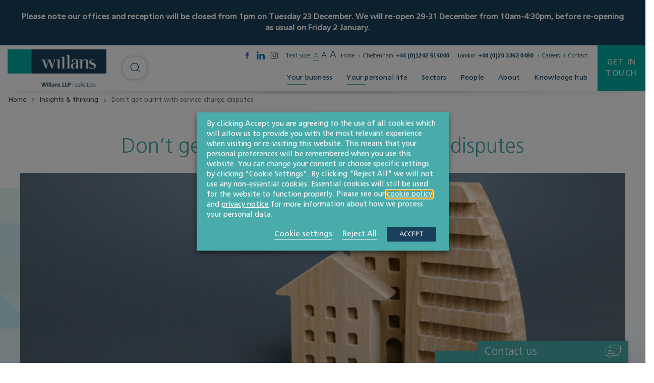

--- FILE ---
content_type: text/html; charset=UTF-8
request_url: https://www.willans.co.uk/knowledge/avoid-service-charge-disputes/
body_size: 27735
content:
<!doctype html>
<html class="uk-height-1-1" lang="en-US" prefix="og: https://ogp.me/ns#">

<head>
	<meta charset="utf-8">
<script type="text/javascript">
/* <![CDATA[ */
var gform;gform||(document.addEventListener("gform_main_scripts_loaded",function(){gform.scriptsLoaded=!0}),document.addEventListener("gform/theme/scripts_loaded",function(){gform.themeScriptsLoaded=!0}),window.addEventListener("DOMContentLoaded",function(){gform.domLoaded=!0}),gform={domLoaded:!1,scriptsLoaded:!1,themeScriptsLoaded:!1,isFormEditor:()=>"function"==typeof InitializeEditor,callIfLoaded:function(o){return!(!gform.domLoaded||!gform.scriptsLoaded||!gform.themeScriptsLoaded&&!gform.isFormEditor()||(gform.isFormEditor()&&console.warn("The use of gform.initializeOnLoaded() is deprecated in the form editor context and will be removed in Gravity Forms 3.1."),o(),0))},initializeOnLoaded:function(o){gform.callIfLoaded(o)||(document.addEventListener("gform_main_scripts_loaded",()=>{gform.scriptsLoaded=!0,gform.callIfLoaded(o)}),document.addEventListener("gform/theme/scripts_loaded",()=>{gform.themeScriptsLoaded=!0,gform.callIfLoaded(o)}),window.addEventListener("DOMContentLoaded",()=>{gform.domLoaded=!0,gform.callIfLoaded(o)}))},hooks:{action:{},filter:{}},addAction:function(o,r,e,t){gform.addHook("action",o,r,e,t)},addFilter:function(o,r,e,t){gform.addHook("filter",o,r,e,t)},doAction:function(o){gform.doHook("action",o,arguments)},applyFilters:function(o){return gform.doHook("filter",o,arguments)},removeAction:function(o,r){gform.removeHook("action",o,r)},removeFilter:function(o,r,e){gform.removeHook("filter",o,r,e)},addHook:function(o,r,e,t,n){null==gform.hooks[o][r]&&(gform.hooks[o][r]=[]);var d=gform.hooks[o][r];null==n&&(n=r+"_"+d.length),gform.hooks[o][r].push({tag:n,callable:e,priority:t=null==t?10:t})},doHook:function(r,o,e){var t;if(e=Array.prototype.slice.call(e,1),null!=gform.hooks[r][o]&&((o=gform.hooks[r][o]).sort(function(o,r){return o.priority-r.priority}),o.forEach(function(o){"function"!=typeof(t=o.callable)&&(t=window[t]),"action"==r?t.apply(null,e):e[0]=t.apply(null,e)})),"filter"==r)return e[0]},removeHook:function(o,r,t,n){var e;null!=gform.hooks[o][r]&&(e=(e=gform.hooks[o][r]).filter(function(o,r,e){return!!(null!=n&&n!=o.tag||null!=t&&t!=o.priority)}),gform.hooks[o][r]=e)}});
/* ]]> */
</script>

	<meta http-equiv="x-ua-compatible" content="ie=edge">
	<meta name="viewport" content="width=device-width, initial-scale=1">
		<style>img:is([sizes="auto" i], [sizes^="auto," i]) { contain-intrinsic-size: 3000px 1500px }</style>
	<link rel='preconnect' href='https://fonts.googleapis.com' >
<link rel='preconnect' href='https://ajax.aspnetcdn.com' >
<link rel='preconnect' href='https://www.google.com' >
<link rel='preconnect' href='https://hello.myfonts.net' >
<link rel='preconnect' href='https://cdn.yoshki.com' >
<link rel='preconnect' href='https://fonts.gstatic.com' >
<link rel='preconnect' href='https://www.google-analytics.com' >
<link rel='preconnect' href='https://www.gstatic.com' >
<link rel='preconnect' href='https://www.reviewsolicitors.co.uk' >
<link rel='preconnect' href='https://www.googletagmanager.com' >

<!-- Search Engine Optimization by Rank Math PRO - https://rankmath.com/ -->
<title>Don’t get burnt with service charge disputes | Willans LLP solicitors</title><link rel="preload" href="https://www.willans.co.uk/app/uploads/2019/06/home-optimized.mp4" as="video">
<meta name="description" content="Our expert team look into a recent case that could interest landlords, managing agents and tenants. For more, subscribe to our newsletters."/>
<meta name="robots" content="follow, index, max-snippet:-1, max-video-preview:-1, max-image-preview:large"/>
<link rel="canonical" href="https://www.willans.co.uk/knowledge/avoid-service-charge-disputes/" />
<meta property="og:locale" content="en_US" />
<meta property="og:type" content="article" />
<meta property="og:title" content="Don’t get burnt with service charge disputes | Willans LLP solicitors" />
<meta property="og:description" content="Our expert team look into a recent case that could interest landlords, managing agents and tenants. For more, subscribe to our newsletters." />
<meta property="og:url" content="https://www.willans.co.uk/knowledge/avoid-service-charge-disputes/" />
<meta property="og:site_name" content="Willans" />
<meta property="article:tag" content="Time-sensitive content" />
<meta property="article:section" content="Property litigation" />
<meta property="og:updated_time" content="2025-10-23T11:52:08+00:00" />
<meta property="og:image" content="https://www.willans.co.uk/app/uploads/2023/05/AdobeStock_447933746-web.jpg" />
<meta property="og:image:secure_url" content="https://www.willans.co.uk/app/uploads/2023/05/AdobeStock_447933746-web.jpg" />
<meta property="og:image:width" content="1283" />
<meta property="og:image:height" content="850" />
<meta property="og:image:alt" content="Service charge disputes" />
<meta property="og:image:type" content="image/jpeg" />
<meta property="article:published_time" content="2023-05-22T16:16:49+00:00" />
<meta property="article:modified_time" content="2025-10-23T11:52:08+00:00" />
<meta name="twitter:card" content="summary_large_image" />
<meta name="twitter:title" content="Don’t get burnt with service charge disputes | Willans LLP solicitors" />
<meta name="twitter:description" content="Our expert team look into a recent case that could interest landlords, managing agents and tenants. For more, subscribe to our newsletters." />
<meta name="twitter:image" content="https://www.willans.co.uk/app/uploads/2023/05/AdobeStock_447933746-web.jpg" />
<meta name="twitter:label1" content="Written by" />
<meta name="twitter:data1" content="Conor Mizen" />
<meta name="twitter:label2" content="Time to read" />
<meta name="twitter:data2" content="1 minute" />
<script type="application/ld+json" class="rank-math-schema-pro">{"@context":"https://schema.org","@graph":[{"@type":["Person","Organization"],"@id":"https://www.willans.co.uk/#person","name":"Willans","logo":{"@type":"ImageObject","@id":"https://www.willans.co.uk/#logo","url":"https://www.willans.co.uk/app/uploads/2023/01/Willans-logo-PNG-with-transparent-background.png","contentUrl":"https://www.willans.co.uk/app/uploads/2023/01/Willans-logo-PNG-with-transparent-background.png","caption":"Willans","inLanguage":"en-US","width":"1616","height":"606"},"image":{"@type":"ImageObject","@id":"https://www.willans.co.uk/#logo","url":"https://www.willans.co.uk/app/uploads/2023/01/Willans-logo-PNG-with-transparent-background.png","contentUrl":"https://www.willans.co.uk/app/uploads/2023/01/Willans-logo-PNG-with-transparent-background.png","caption":"Willans","inLanguage":"en-US","width":"1616","height":"606"}},{"@type":"WebSite","@id":"https://www.willans.co.uk/#website","url":"https://www.willans.co.uk","name":"Willans","publisher":{"@id":"https://www.willans.co.uk/#person"},"inLanguage":"en-US"},{"@type":"ImageObject","@id":"https://www.willans.co.uk/app/uploads/2023/05/AdobeStock_447933746-web.jpg","url":"https://www.willans.co.uk/app/uploads/2023/05/AdobeStock_447933746-web.jpg","width":"1283","height":"850","inLanguage":"en-US"},{"@type":"BreadcrumbList","@id":"https://www.willans.co.uk/knowledge/avoid-service-charge-disputes/#breadcrumb","itemListElement":[{"@type":"ListItem","position":"1","item":{"@id":"https://www.willans.co.uk","name":"Home"}},{"@type":"ListItem","position":"2","item":{"@id":"https://www.willans.co.uk/knowledge/avoid-service-charge-disputes/","name":"Don\u2019t get burnt with service charge disputes"}}]},{"@type":"WebPage","@id":"https://www.willans.co.uk/knowledge/avoid-service-charge-disputes/#webpage","url":"https://www.willans.co.uk/knowledge/avoid-service-charge-disputes/","name":"Don\u2019t get burnt with service charge disputes | Willans LLP solicitors","datePublished":"2023-05-22T16:16:49+00:00","dateModified":"2025-10-23T11:52:08+00:00","isPartOf":{"@id":"https://www.willans.co.uk/#website"},"primaryImageOfPage":{"@id":"https://www.willans.co.uk/app/uploads/2023/05/AdobeStock_447933746-web.jpg"},"inLanguage":"en-US","breadcrumb":{"@id":"https://www.willans.co.uk/knowledge/avoid-service-charge-disputes/#breadcrumb"}},{"@type":"Person","@id":"https://www.willans.co.uk/knowledge/avoid-service-charge-disputes/#author","name":"Conor Mizen","image":{"@type":"ImageObject","@id":"https://secure.gravatar.com/avatar/6d61aa3b05d1bcc6fa98d1fbdb3cb8123ec7b6784272a170eb8384f78afc0d02?s=96&amp;d=mm&amp;r=g","url":"https://secure.gravatar.com/avatar/6d61aa3b05d1bcc6fa98d1fbdb3cb8123ec7b6784272a170eb8384f78afc0d02?s=96&amp;d=mm&amp;r=g","caption":"Conor Mizen","inLanguage":"en-US"},"sameAs":["http://www.willans.co.uk"]},{"@type":"BlogPosting","headline":"Don\u2019t get burnt with service charge disputes | Willans LLP solicitors","keywords":"Service charge disputes","datePublished":"2023-05-22T16:16:49+00:00","dateModified":"2025-10-23T11:52:08+00:00","author":{"@id":"https://www.willans.co.uk/knowledge/avoid-service-charge-disputes/#author","name":"Conor Mizen"},"publisher":{"@id":"https://www.willans.co.uk/#person"},"description":"Our expert team look into a recent case that could interest landlords, managing agents and tenants. For more, subscribe to our newsletters.","name":"Don\u2019t get burnt with service charge disputes | Willans LLP solicitors","@id":"https://www.willans.co.uk/knowledge/avoid-service-charge-disputes/#richSnippet","isPartOf":{"@id":"https://www.willans.co.uk/knowledge/avoid-service-charge-disputes/#webpage"},"image":{"@id":"https://www.willans.co.uk/app/uploads/2023/05/AdobeStock_447933746-web.jpg"},"inLanguage":"en-US","mainEntityOfPage":{"@id":"https://www.willans.co.uk/knowledge/avoid-service-charge-disputes/#webpage"}}]}</script>
<!-- /Rank Math WordPress SEO plugin -->

<style id='classic-theme-styles-inline-css' type='text/css'>
/*! This file is auto-generated */
.wp-block-button__link{color:#fff;background-color:#32373c;border-radius:9999px;box-shadow:none;text-decoration:none;padding:calc(.667em + 2px) calc(1.333em + 2px);font-size:1.125em}.wp-block-file__button{background:#32373c;color:#fff;text-decoration:none}
</style>
<link rel='stylesheet' id='app-css' href='https://www.willans.co.uk/app/themes/sozo/public/css/app-lr1azf.css?ver=6.8.3' type='text/css' media='all' />
<link rel='stylesheet' id='cookie-law-info-css' href='https://www.willans.co.uk/app/plugins/webtoffee-gdpr-cookie-consent/public/css/cookie-law-info-public.css?ver=2.6.5' type='text/css' media='all' />
<link rel='stylesheet' id='cookie-law-info-gdpr-css' href='https://www.willans.co.uk/app/plugins/webtoffee-gdpr-cookie-consent/public/css/cookie-law-info-gdpr.css?ver=2.6.5' type='text/css' media='all' />
<style id='cookie-law-info-gdpr-inline-css' type='text/css'>
.cli-modal-content, .cli-tab-content { background-color: #ffffff; }.cli-privacy-content-text, .cli-modal .cli-modal-dialog, .cli-tab-container p, a.cli-privacy-readmore { color: #000000; }.cli-tab-header { background-color: #f2f2f2; }.cli-tab-header, .cli-tab-header a.cli-nav-link,span.cli-necessary-caption,.cli-switch .cli-slider:after { color: #000000; }.cli-switch .cli-slider:before { background-color: #ffffff; }.cli-switch input:checked + .cli-slider:before { background-color: #ffffff; }.cli-switch .cli-slider { background-color: #e3e1e8; }.cli-switch input:checked + .cli-slider { background-color: #28a745; }.cli-modal-close svg { fill: #000000; }.cli-tab-footer .wt-cli-privacy-accept-all-btn { background-color: #00acad; color: #ffffff}.cli-tab-footer .wt-cli-privacy-accept-btn { background-color: #00acad; color: #ffffff}.cli-tab-header a:before{ border-right: 1px solid #000000; border-bottom: 1px solid #000000; }
</style>
<script type="text/javascript" id="cookie-law-info-js-extra">
/* <![CDATA[ */
var Cli_Data = {"nn_cookie_ids":["_cfuvid","rc::a","rc::c","csrftoken","YSC","VISITOR_INFO1_LIVE","VISITOR_PRIVACY_METADATA","_s","yt-remote-device-id","ytidb::LAST_RESULT_ENTRY_KEY","yt-player-headers-readable","yt-remote-connected-devices","yt-remote-session-app","yt-remote-cast-installed","yt-remote-session-name","yt-remote-fast-check-period","SESSION","debug","viewed_cookie_policy","CookieLawInfoConsent","JSESSIONID","vuid","_ga","_gid","__cf_bm","mgref","_gat","G"],"non_necessary_cookies":{"necessary":["_cfuvid","rc::a","rc::c","csrftoken","viewed_cookie_policy","CookieLawInfoConsent","cookielawinfo-checkbox-necessary","cookielawinfo-checkbox-functional","cookielawinfo-checkbox-performance","cookielawinfo-checkbox-analytics","cookielawinfo-checkbox-advertisement","cookielawinfo-checkbox-others","JSESSIONID"],"functional":["yt-remote-device-id","ytidb::LAST_RESULT_ENTRY_KEY","yt-player-headers-readable","yt-remote-connected-devices","yt-remote-session-app","yt-remote-cast-installed","yt-remote-session-name","yt-remote-fast-check-period","__cf_bm","mgref"],"analytics":["_s","vuid","_ga","_gid","_gat","G"],"advertisement":["YSC","VISITOR_INFO1_LIVE","VISITOR_PRIVACY_METADATA"],"others":["SESSION","debug"]},"cookielist":{"necessary":{"id":118,"status":true,"priority":0,"title":"Necessary","strict":true,"default_state":true,"ccpa_optout":false,"loadonstart":false},"functional":{"id":120,"status":true,"priority":5,"title":"Functional","strict":false,"default_state":true,"ccpa_optout":false,"loadonstart":false},"performance":{"id":121,"status":true,"priority":4,"title":"Performance","strict":false,"default_state":false,"ccpa_optout":false,"loadonstart":false},"analytics":{"id":122,"status":true,"priority":3,"title":"Analytics","strict":false,"default_state":false,"ccpa_optout":false,"loadonstart":false},"advertisement":{"id":123,"status":true,"priority":2,"title":"Advertisement","strict":false,"default_state":false,"ccpa_optout":false,"loadonstart":false},"others":{"id":124,"status":true,"priority":1,"title":"Others","strict":false,"default_state":false,"ccpa_optout":false,"loadonstart":false}},"ajax_url":"https:\/\/www.willans.co.uk\/wp\/wp-admin\/admin-ajax.php","current_lang":"en","security":"2684b71388","eu_countries":["GB"],"geoIP":"disabled","use_custom_geolocation_api":"","custom_geolocation_api":"https:\/\/geoip.cookieyes.com\/geoip\/checker\/result.php","consentVersion":"1","strictlyEnabled":["necessary","obligatoire"],"cookieDomain":"","privacy_length":"250","ccpaEnabled":"","ccpaRegionBased":"","ccpaBarEnabled":"","ccpaType":"gdpr","triggerDomRefresh":"","secure_cookies":""};
var log_object = {"ajax_url":"https:\/\/www.willans.co.uk\/wp\/wp-admin\/admin-ajax.php"};
/* ]]> */
</script>
<script type="text/javascript" src="https://www.willans.co.uk/app/plugins/webtoffee-gdpr-cookie-consent/public/js/cookie-law-info-public.js?ver=2.6.5" id="cookie-law-info-js" defer></script>
		<script>
			const redact_ad_data = false;
			let wt_cli_ad_storage, wt_cli_analytics_storage, wt_cli_functionality_storage, wt_cli_waiting_period;
			let wt_url_passthrough = true;
			let wt_cli_bypass = 0;
			// Set values for wt_cli_advertisement_category, wt_cli_analytics_category, wt_cli_functional_category
			let wt_cli_advertisement_category = 'advertisement';
			let wt_cli_analytics_category = 'analytics';
			let wt_cli_functional_category = 'functional';

			window.dataLayer = window.dataLayer || [];
			//Set default state 
			update_default_state(wt_cli_advertisement_category, wt_cli_analytics_category, wt_cli_functional_category);

			function update_default_state(wt_cli_advertisement_category, wt_cli_analytics_category, wt_cli_functional_category) {
				let wt_cookie_policy_val = getCookie(`viewed_cookie_policy`, true);
				let wt_analytics_cookie_val = getCookie(`cookielawinfo-checkbox-${wt_cli_analytics_category}`);
				let wt_advertisement_cookie_val = getCookie(`cookielawinfo-checkbox-${wt_cli_advertisement_category}`);
				let wt_functional_cookie_val = getCookie(`cookielawinfo-checkbox-${wt_cli_functional_category}`);
				wt_cli_ad_storage = (wt_advertisement_cookie_val === 'yes' && wt_cookie_policy_val) ? 'granted' : 'denied';
				wt_cli_analytics_storage = (wt_analytics_cookie_val === 'yes' && wt_cookie_policy_val) ? 'granted' : 'denied';
				wt_cli_functionality_storage = (wt_functional_cookie_val === 'yes' && wt_cookie_policy_val) ? 'granted' : 'denied';
				wt_cli_waiting_period = 500;
				//Support for cookie scanner
				if (wt_cli_bypass) {
					wt_cli_ad_storage = wt_cli_analytics_storage = wt_cli_functionality_storage = 'granted';
					wt_cli_waiting_period = 100;
				}
				gtag("consent", "default", {
					ad_storage: "denied",
					ad_user_data: "denied",
					ad_personalization: "denied",
					analytics_storage: "denied",
					functionality_storage: "denied",
					personalization_storage: "denied",
					security_storage: "granted",
					wait_for_update: wt_cli_waiting_period,
				});
			}

			function gtag() {
				dataLayer.push(arguments);
			}
			gtag("set", "developer_id.dZDk4Nz", true);
			gtag("set", "ads_data_redaction", true);
			gtag("set", "url_passthrough", wt_url_passthrough);

			//Check whether already given consent 
			let wt_viewed_cookie_policy = getCookie(`viewed_cookie_policy`, true);
			if(wt_viewed_cookie_policy) {
				checkConsentInitialized();
			}
			// Check if banner is hidden and initialize consent
			document.addEventListener("cliBannerVisibility", function(event) {
				if (event.detail.visible === false) {
					checkConsentInitialized();
				}
			});
			document.addEventListener("cli_consent_update", function() {
				checkConsentInitialized();
			});
			function checkConsentInitialized() {
				// Define a variable to store the retry interval
				const retryInterval = 100; // milliseconds

				function tryToUpdateConsent() {
					// Check if CLI.consent is not loaded yet
					if (typeof CLI === 'undefined' || Object.keys(CLI.consent).length === 0) {
						// If not loaded, wait for the retry interval and retry
						setTimeout(tryToUpdateConsent, retryInterval);
						return;
					}
					// If CLI.consent is loaded, proceed with updating consent status
					setTimeout(update_consent_status, 500); // Delaying the function call for 0.5 seconds
				}

				// Start the initial attempt to update consent
				tryToUpdateConsent();
			}

			function update_consent_status() {
				// Your logic for accepting cookie consent
				wt_cli_ad_storage = 'denied';
				wt_cli_analytics_storage = 'denied';
				wt_cli_functionality_storage = 'denied';
				if (CLI.consent[wt_cli_advertisement_category] == true) {
					wt_cli_ad_storage = 'granted';
				}
				if (CLI.consent[wt_cli_analytics_category] == true) {
					wt_cli_analytics_storage = 'granted';
				}
				if (CLI.consent[wt_cli_functional_category] == true) {
					wt_cli_functionality_storage = 'granted';
				}
				// Access cliBlocker.cliShowBar value
				let isBannerDisabled = cliBlocker.cliShowBar;
				//Support for cookie scanner
				if (wt_cli_bypass || !isBannerDisabled) {
					wt_cli_ad_storage = wt_cli_analytics_storage = wt_cli_functionality_storage = 'granted';
					wt_cli_waiting_period = 100;
				}
				gtag('consent', 'update', {
					'ad_storage': wt_cli_ad_storage,
					'ad_user_data': wt_cli_ad_storage,
					'ad_personalization': wt_cli_ad_storage,
					'analytics_storage': wt_cli_analytics_storage,
					'functionality_storage': wt_cli_functionality_storage,
					'personalization_storage': wt_cli_functionality_storage,
					'security_storage': "granted",
				});
				set_ads_data_redaction();
			}

			function set_ads_data_redaction() {
				if (redact_ad_data && wt_cli_ad_storage == 'denied') {
					gtag('set', 'ads_data_redaction', true);
				}
			}

			function getCookie(name, force = false) {
				const value = "; " + document.cookie;
				const parts = value.split("; " + name + "=");
				if (parts.length === 2) {
					return parts.pop().split(";").shift();
				}
				return force ? false : 'no'; // Return 'false' if cookie doesn't exist and force is true
			}
		</script>
	<meta name="tec-api-version" content="v1"><meta name="tec-api-origin" content="https://www.willans.co.uk"><link rel="alternate" href="https://www.willans.co.uk/wp-json/tribe/events/v1/" /><script type="text/plain" data-cli-class="cli-blocker-script" data-cli-label="Google Tag Manager"  data-cli-script-type="analytics" data-cli-block="true" data-cli-block-if-ccpa-optout="false" data-cli-element-position="head" id="google_gtagjs" src="https://www.googletagmanager.com/gtag/js?id=G-GXSCGJDD9F" async="async"></script>
<script type="text/javascript" id="google_gtagjs-inline">
/* <![CDATA[ */
window.dataLayer = window.dataLayer || [];function gtag(){dataLayer.push(arguments);}gtag('js', new Date());gtag('config', 'G-GXSCGJDD9F', {} );
/* ]]> */
</script>
	<link rel="apple-touch-icon" sizes="180x180" href="/apple-touch-icon.png">
	<link rel="icon" type="image/png" sizes="32x32" href="/favicon-32x32.png">
	<link rel="icon" type="image/png" sizes="16x16" href="/favicon-16x16.png">
	<link rel="manifest" href="/site.webmanifest">
	<link rel="mask-icon" href="/safari-pinned-tab.svg" color="#4a90e2">
	<meta name="msapplication-TileColor" content="#ffffff">
	<meta name="theme-color" content="#ffffff">

	<link href="https://fonts.googleapis.com/css?family=Roboto+Condensed:400&display=swap" rel="stylesheet">

	<script type="text/javascript">
		var customPath = "/app/themes/sozo";
	</script>
	<script type="text/javascript" src="https://www.willans.co.uk/app/themes/sozo/webfonts/webfonts.js" defer></script>

						<script type="text/plain" data-cli-class="cli-blocker-script" data-cli-label="Google Tag Manager"  data-cli-script-type="analytics" data-cli-block="true" data-cli-block-if-ccpa-optout="false" data-cli-element-position="head">
				(function(w, d, s, l, i) {
					w[l] = w[l] || [];
					w[l].push({
						'gtm.start': new Date().getTime(),
						event: 'gtm.js'
					});
					var f = d.getElementsByTagName(s)[0],
						j = d.createElement(s),
						dl = l != 'dataLayer' ? '&l=' + l : '';
					j.async = true;
					j.src =
						'https://www.googletagmanager.com/gtm.js?id=' + i + dl;
					f.parentNode.insertBefore(j, f);
				})(window, document, 'script', 'dataLayer', 'GTM-KMKGPKN');
			</script>
			
	<script type="application/ld+json">
{
  "@context": "http://schema.org",
  "@type": "Organization",
  "@id":  "https://www.willans.co.uk",
  "url": "https://www.willans.co.uk",
  "logo": "https://www.willans.co.uk/app/themes/sozo/public/images/svg_icons/logo.svg",
  "location": {
    "@type": "Place",
    "address": {
      "@type": "PostalAddress",
      "addressLocality": "Cheltenham",
      "addressRegion": "Gloucestershire ",
      "postalCode": "GL50 1QZ",
      "streetAddress": "34 Imperial Square"
    },
    "name": "Willans"
  },
  "name": "Willans LLP"
}
</script>		<script type="application/ld+json">
{
  "@context": "http://schema.org",
  "@type": "BlogPosting",
  "mainEntityOfPage":{
    "@type":"WebPage",
    "@id":"https://www.willans.co.uk/knowledge/avoid-service-charge-disputes/"
  },
  "headline": "Don’t get burnt with service charge disputes",
  "image": {
    "@type": "ImageObject",
    "url": "{img_url}",
    "height": "{img_height}",
    "width": "{img_width}"
  },
  "datePublished": "2023-05-22T16:16:49+00:00",
  "dateModified": "2025-10-23T11:52:08+00:00",
  "author": {
    "@type": "Person",
    "name": "Conor Mizen"
  },
  "publisher": {
    "@type": "Organization",
    "name": "Willans LLP",
    "logo": {
      "@type": "ImageObject",
      "url": "https://www.willans.co.uk/app/themes/sozo/public/images/svg_icons/logo.svg",
      "width": "https://www.willans.co.uk/app/uploads/2023/05/AdobeStock_447933746-web-300x199.jpg",
      "height": "300"
    }
  },
  "description": "Our expert team look into a recent case that could interest landlords, managing agents and tenants. For more, subscribe to our newsletters."
}
</script>	</head>

<body class="wp-singular post-template-default single single-post postid-14595 single-format-standard wp-theme-sozo tribe-no-js page-template-sozo-tonik-starter-theme">
<div style="display: none;" class="browser-warning uk-text-center uk-padding-small" id="browser-warning">
	<p class="uk-margin-remove">
		You are using an <strong>outdated</strong> browser. Please <a href="http://browsehappy.com/">upgrade your browser</a> to improve your experience
	</p>
</div>


<div id="offcanvas" uk-offcanvas="overlay: true; mode: push; flip: true">
	<div class="uk-offcanvas-bar">

		<span class="uk-offcanvas-close uk-text-7">
			<span uk-icon="icon: chevron-left; ratio: 0.5" class="uk-margin-xsmall-right"></span> Back
		</span>

		<div>
			<ul class="uk-list js-offcanvas-menu uk-list-chevrons uk-margin-top">
								<li>
					<a href="https://www.willans.co.uk/help-for-every-stage-of-business/" >Your business</a>
											<span class="uk-float-right" uk-toggle="target: #drop-1;  animation: uk-animation-slide-top-small"><span uk-icon="icon: chevron-down; ratio: 0.5;"></span></span>
						<div id="drop-1" hidden>
						    <ul class="uk-list uk-list-submenu uk-margin-remove">
												<li><a href="https://www.willans.co.uk/service/corporate/">Corporate</a>
															<span class="uk-float-right" uk-toggle="target: #drop-2;  animation: uk-animation-slide-top-small"><span uk-icon="icon: chevron-down; ratio: 0.5;"></span></span>
								<div id="drop-2" hidden>
								    <ul class="uk-list uk-list-submenu uk-margin-remove">
																				<li>
																						<a href="https://www.willans.co.uk/service/corporate/business-funding-investments/">Business funding &amp; investments</a>
																					</li>
																															<li>
																						<a href="https://www.willans.co.uk/service/corporate/joint-ventures-business-ownership-agreements/">Joint ventures &amp; business ownership agreements</a>
																					</li>
																															<li>
																						<a href="https://www.willans.co.uk/service/corporate/business-exit-succession-planning/">Business exit &amp; succession planning</a>
																					</li>
																															<li>
																						<a href="https://www.willans.co.uk/service/corporate/business-reorganisations/">Business reorganisations</a>
																					</li>
																															<li>
																						<a href="https://www.willans.co.uk/service/corporate/company-law-advice/">Company law advice</a>
																					</li>
																															<li>
																						<a href="https://www.willans.co.uk/service/corporate/sales-mergers-acquisitions/">Sales, mergers &amp; acquisitions</a>
																					</li>
																															<li>
																						<a href="https://www.willans.co.uk/service/corporate/starting-a-business/">Starting a business</a>
																					</li>
																														</ul>
								</div>
													</li>
												<li><a href="https://www.willans.co.uk/service/commercial/">Commercial</a>
															<span class="uk-float-right" uk-toggle="target: #drop-3;  animation: uk-animation-slide-top-small"><span uk-icon="icon: chevron-down; ratio: 0.5;"></span></span>
								<div id="drop-3" hidden>
								    <ul class="uk-list uk-list-submenu uk-margin-remove">
																				<li>
																						<a href="https://www.willans.co.uk/service/commercial/fixed-price-support/">Fixed-price support</a>
																					</li>
																															<li>
																						<a href="https://www.willans.co.uk/service/commercial/intellectual-property/">Intellectual property & protection</a>
																					</li>
																															<li>
																						<a href="https://www.willans.co.uk/service/commercial/gdpr-data-protection/">GDPR &amp; data protection</a>
																					</li>
																															<li>
																						<a href="https://www.willans.co.uk/service/commercial/contracts-agreements/">Business contracts &amp; agreements</a>
																					</li>
																														</ul>
								</div>
													</li>
												<li><a href="https://www.willans.co.uk/service/real-estate/">Real estate</a>
															<span class="uk-float-right" uk-toggle="target: #drop-4;  animation: uk-animation-slide-top-small"><span uk-icon="icon: chevron-down; ratio: 0.5;"></span></span>
								<div id="drop-4" hidden>
								    <ul class="uk-list uk-list-submenu uk-margin-remove">
																				<li>
																						<a href="https://www.willans.co.uk/service/real-estate/construction/">Construction law</a>
																					</li>
																															<li>
																						<a href="https://www.willans.co.uk/service/real-estate/land-development/">Land development</a>
																					</li>
																															<li>
																						<a href="https://www.willans.co.uk/service/real-estate/sales-acquisitions/">Sales &amp; acquisitions</a>
																					</li>
																															<li>
																						<a href="https://www.willans.co.uk/service/real-estate/leases/">Leases</a>
																					</li>
																															<li>
																						<a href="https://www.willans.co.uk/service/real-estate/finance/">Property finance</a>
																					</li>
																															<li>
																						<a href="https://www.willans.co.uk/service/litigation-dispute-resolution/property-litigation/">Property litigation</a>
																					</li>
																															<li>
																						<a href="https://www.willans.co.uk/service/agriculture-rural-affairs/">Agriculture &amp; rural affairs</a>
																					</li>
																														</ul>
								</div>
													</li>
												<li><a href="https://www.willans.co.uk/service/agriculture-land-development/">Agriculture, land & development</a>
															<span class="uk-float-right" uk-toggle="target: #drop-5;  animation: uk-animation-slide-top-small"><span uk-icon="icon: chevron-down; ratio: 0.5;"></span></span>
								<div id="drop-5" hidden>
								    <ul class="uk-list uk-list-submenu uk-margin-remove">
																				<li>
																						<a href="https://www.willans.co.uk/sector/land-development/">Land & development</a>
																					</li>
																															<li>
																						<a href="https://www.willans.co.uk/sector/farming-rural-affairs/">Farming &amp; rural affairs</a>
																					</li>
																															<li>
																						<a href="https://www.willans.co.uk/service/agriculture-rural-affairs/agricultural-tenancies/">Agricultural tenancies</a>
																					</li>
																															<li>
																						<a href="https://www.willans.co.uk/service/agriculture-rural-affairs/farm-sales-purchases/">Sales &amp; purchases</a>
																					</li>
																															<li>
																						<a href="https://www.willans.co.uk/service/agriculture-rural-affairs/partnerships-structures/">Partnerships &amp; business structures</a>
																					</li>
																															<li>
																						<a href="https://www.willans.co.uk/sector/energy/">Renewable energy</a>
																					</li>
																														</ul>
								</div>
													</li>
												<li><a href="https://www.willans.co.uk/service/employment-business-immigration/">Employment &amp; business immigration</a>
															<span class="uk-float-right" uk-toggle="target: #drop-6;  animation: uk-animation-slide-top-small"><span uk-icon="icon: chevron-down; ratio: 0.5;"></span></span>
								<div id="drop-6" hidden>
								    <ul class="uk-list uk-list-submenu uk-margin-remove">
																				<li>
																						<a href="https://www.willans.co.uk/service/employment-business-immigration/employment-disputes/">Employment disputes</a>
																					</li>
																															<li>
																						<a href="https://www.willans.co.uk/service/employment-business-immigration/difficult-employees/">Difficult employees</a>
																					</li>
																															<li>
																						<a href="https://www.willans.co.uk/service/employment-business-immigration/redundancies-transfers/">Redundancies &amp; transfers</a>
																					</li>
																															<li>
																						<a href="https://www.willans.co.uk/service/employment-business-immigration/business-immigration-solicitors/">Business immigration</a>
																					</li>
																															<li>
																						<a href="https://www.willans.co.uk/service/employment-business-immigration/fixed-fee-legal-support-for-employers/">Fixed fee legal support</a>
																					</li>
																															<li>
																						<a href="https://www.willans.co.uk/service/employment-business-immigration/training-solutions/">Training solutions</a>
																					</li>
																															<li>
																						<a href="https://www.willans.co.uk/service/employment-business-immigration/hr-support/">HR support</a>
																					</li>
																														</ul>
								</div>
													</li>
												<li><a href="https://www.willans.co.uk/service/litigation-dispute-resolution/">Litigation &amp; dispute resolution</a>
															<span class="uk-float-right" uk-toggle="target: #drop-7;  animation: uk-animation-slide-top-small"><span uk-icon="icon: chevron-down; ratio: 0.5;"></span></span>
								<div id="drop-7" hidden>
								    <ul class="uk-list uk-list-submenu uk-margin-remove">
																				<li>
																						<a href="https://www.willans.co.uk/service/litigation-dispute-resolution/contractual-disputes/">Contractual disputes</a>
																					</li>
																															<li>
																						<a href="https://www.willans.co.uk/service/litigation-dispute-resolution/debt-recovery/">Debt recovery</a>
																					</li>
																															<li>
																						<a href="https://www.willans.co.uk/service/litigation-dispute-resolution/intellectual-property-disputes/">Intellectual property disputes</a>
																					</li>
																															<li>
																						<a href="https://www.willans.co.uk/service/litigation-dispute-resolution/mediation/">Mediation</a>
																					</li>
																															<li>
																						<a href="https://www.willans.co.uk/service/litigation-dispute-resolution/shareholder-disputes-solicitors/">Director, partnership & shareholder disputes</a>
																					</li>
																															<li>
																						<a href="https://www.willans.co.uk/service/litigation-dispute-resolution/professional-negligence/">Professional negligence</a>
																					</li>
																															<li>
																						<a href="https://www.willans.co.uk/service/litigation-dispute-resolution/property-litigation/">Property litigation</a>
																					</li>
																															<li>
																						<a href="https://www.willans.co.uk/service/litigation-dispute-resolution/classic-cars/">Classic car disputes</a>
																					</li>
																														</ul>
								</div>
													</li>
												<li><a href="https://www.willans.co.uk/service/global/">Global companies doing business in the UK</a>
															<span class="uk-float-right" uk-toggle="target: #drop-8;  animation: uk-animation-slide-top-small"><span uk-icon="icon: chevron-down; ratio: 0.5;"></span></span>
								<div id="drop-8" hidden>
								    <ul class="uk-list uk-list-submenu uk-margin-remove">
																				<li>
																						<a href="https://www.willans.co.uk/service/global/business-structures/">Business structures</a>
																					</li>
																															<li>
																						<a href="https://www.willans.co.uk/service/global/commercial-issues/">Commercial issues</a>
																					</li>
																															<li>
																						<a href="https://www.willans.co.uk/service/global/business-immigration-advice/">Business immigration advice</a>
																					</li>
																															<li>
																						<a href="https://www.willans.co.uk/service/global/gdpr/">Data protection &amp; GDPR</a>
																					</li>
																															<li>
																						<a href="https://www.willans.co.uk/service/global/business-premises/">Business premises</a>
																					</li>
																														</ul>
								</div>
													</li>
												<li><a href="https://www.willans.co.uk/help-for-every-stage-of-business/">Help for every stage of business</a>
													</li>
													</ul>
						</div>
									</li>
								<li>
					<a href="https://www.willans.co.uk/help-for-every-stage-of-life/" >Your personal life</a>
											<span class="uk-float-right" uk-toggle="target: #drop-9;  animation: uk-animation-slide-top-small"><span uk-icon="icon: chevron-down; ratio: 0.5;"></span></span>
						<div id="drop-9" hidden>
						    <ul class="uk-list uk-list-submenu uk-margin-remove">
												<li><a href="https://www.willans.co.uk/service/family-relationships-and-divorce/">Family, relationships &amp; divorce</a>
															<span class="uk-float-right" uk-toggle="target: #drop-10;  animation: uk-animation-slide-top-small"><span uk-icon="icon: chevron-down; ratio: 0.5;"></span></span>
								<div id="drop-10" hidden>
								    <ul class="uk-list uk-list-submenu uk-margin-remove">
																				<li>
																						<span class="uk-text-faded">Starting a relationship</span>
																					</li>
																			    		<ul class="uk-list uk-margin-remove-bottom uk-margin-xsmall-top">
																								<li><a href="https://www.willans.co.uk/service/family-relationships-and-divorce/starting-a-relationship/pre-nups/">Prenuptial agreements</a></li>
																								<li><a href="https://www.willans.co.uk/service/family-relationships-and-divorce/starting-a-relationship/cohabitation-agreements/">Cohabitation agreements</a></li>
																				    		</ul>
																															<li>
																						<span class="uk-text-faded">Ending a relationship</span>
																					</li>
																			    		<ul class="uk-list uk-margin-remove-bottom uk-margin-xsmall-top">
																								<li><a href="https://www.willans.co.uk/service/family-relationships-and-divorce/ending-a-relationship/divorce-or-separation/">Divorce or separation</a></li>
																								<li><a href="https://www.willans.co.uk/service/family-relationships-and-divorce/ending-a-relationship/financial-issues-agreements/">Financial issues &amp; agreements</a></li>
																								<li><a href="https://www.willans.co.uk/service/family-relationships-and-divorce/ending-a-relationship/children/">Children</a></li>
																				    		</ul>
																														</ul>
								</div>
													</li>
												<li><a href="https://www.willans.co.uk/service/property/">Property</a>
															<span class="uk-float-right" uk-toggle="target: #drop-11;  animation: uk-animation-slide-top-small"><span uk-icon="icon: chevron-down; ratio: 0.5;"></span></span>
								<div id="drop-11" hidden>
								    <ul class="uk-list uk-list-submenu uk-margin-remove">
																				<li>
																						<a href="https://www.willans.co.uk/service/property/transferring-a-share-of-your-property/">Transferring a share of your property</a>
																					</li>
																															<li>
																						<a href="https://www.willans.co.uk/service/property/freeholds-lease-extensions/">Freeholds &amp; lease extensions</a>
																					</li>
																															<li>
																						<a href="https://www.willans.co.uk/service/property/country-houses-farms-estates/">Country houses, farms &amp; estates</a>
																					</li>
																															<li>
																						<a href="https://www.willans.co.uk/service/property/buying-selling/">Buying &amp; selling</a>
																					</li>
																															<li>
																						<a href="https://www.willans.co.uk/service/property/buy-to-let/">Buy to let</a>
																					</li>
																															<li>
																						<a href="https://www.willans.co.uk/service/disputes/property-disputes/">Property disputes</a>
																					</li>
																														</ul>
								</div>
													</li>
												<li><a href="https://www.willans.co.uk/service/wills-trusts-probate/">Wills, trusts &amp; probate</a>
															<span class="uk-float-right" uk-toggle="target: #drop-12;  animation: uk-animation-slide-top-small"><span uk-icon="icon: chevron-down; ratio: 0.5;"></span></span>
								<div id="drop-12" hidden>
								    <ul class="uk-list uk-list-submenu uk-margin-remove">
																				<li>
																						<a href="https://www.willans.co.uk/service/wills-trusts-probate/wills/">Creating a will</a>
																					</li>
																															<li>
																						<a href="https://www.willans.co.uk/service/wills-trusts-probate/powers-of-attorney/">Powers of attorney</a>
																					</li>
																															<li>
																						<a href="https://www.willans.co.uk/service/wills-trusts-probate/probate/">Probate</a>
																					</li>
																															<li>
																						<a href="https://www.willans.co.uk/service/wills-trusts-probate/court-of-protection/">Court of Protection & deputyship</a>
																					</li>
																															<li>
																						<a href="https://www.willans.co.uk/service/wills-trusts-probate/asset-protection-trusts/">Asset protection &amp; trusts</a>
																					</li>
																															<li>
																						<a href="https://www.willans.co.uk/service/wills-trusts-probate/protecting-business-interests/">Protecting your business interests</a>
																					</li>
																															<li>
																						<a href="https://www.willans.co.uk/service/wills-trusts-probate/elderly-vulnerable/">Elderly &amp; vulnerable people</a>
																					</li>
																															<li>
																						<a href="https://www.willans.co.uk/service/disputes/inheritance-disputes/">Inheritance &amp; trust disputes</a>
																					</li>
																														</ul>
								</div>
													</li>
												<li><a href="https://www.willans.co.uk/service/disputes/">Disputes</a>
															<span class="uk-float-right" uk-toggle="target: #drop-13;  animation: uk-animation-slide-top-small"><span uk-icon="icon: chevron-down; ratio: 0.5;"></span></span>
								<div id="drop-13" hidden>
								    <ul class="uk-list uk-list-submenu uk-margin-remove">
																				<li>
																						<a href="https://www.willans.co.uk/service/disputes/debt-recovery-private/">Recovering debt</a>
																					</li>
																															<li>
																						<a href="https://www.willans.co.uk/service/disputes/property-disputes/">Property disputes</a>
																					</li>
																															<li>
																						<a href="https://www.willans.co.uk/service/disputes/inheritance-disputes/">Inheritance &amp; trust disputes</a>
																					</li>
																															<li>
																						<a href="https://www.willans.co.uk/service/disputes/negligence-contract-disputes/">Negligence &amp; contract disputes</a>
																					</li>
																															<li>
																						<a href="https://www.willans.co.uk/service/litigation-dispute-resolution/shareholder-disputes-solicitors/">Director, partnership & shareholder disputes</a>
																					</li>
																															<li>
																						<a href="https://www.willans.co.uk/service/litigation-dispute-resolution/classic-cars/">Classic car disputes</a>
																					</li>
																														</ul>
								</div>
													</li>
												<li><a href="https://www.willans.co.uk/service/employment/">Employment</a>
															<span class="uk-float-right" uk-toggle="target: #drop-14;  animation: uk-animation-slide-top-small"><span uk-icon="icon: chevron-down; ratio: 0.5;"></span></span>
								<div id="drop-14" hidden>
								    <ul class="uk-list uk-list-submenu uk-margin-remove">
																				<li>
																						<a href="https://www.willans.co.uk/service/employment/senior-executive-severance-or-redundancy/">Senior executive severance or redundancy</a>
																					</li>
																															<li>
																						<a href="https://www.willans.co.uk/service/employment/disputes-tribunals/">Disputes &amp; tribunals</a>
																					</li>
																															<li>
																						<a href="https://www.willans.co.uk/service/litigation-dispute-resolution/shareholder-disputes-solicitors/">Director, partnership & shareholder disputes</a>
																					</li>
																														</ul>
								</div>
													</li>
												<li><a href="https://www.willans.co.uk/help-for-every-stage-of-life/">Help for every stage of life</a>
													</li>
													</ul>
						</div>
									</li>
								<li>
					<a href="https://www.willans.co.uk/sectors/" >Sectors</a>
											<span class="uk-float-right" uk-toggle="target: #drop-15;  animation: uk-animation-slide-top-small"><span uk-icon="icon: chevron-down; ratio: 0.5;"></span></span>
						<div id="drop-15" hidden>
						    <ul class="uk-list uk-list-submenu uk-margin-remove">
												<li><a href="https://www.willans.co.uk/sector/charities-and-nfps/">Charities &amp; not-for-profit organisations</a>
													</li>
												<li><a href="https://www.willans.co.uk/sector/hospitality-leisure/">Hospitality &amp; leisure</a>
													</li>
												<li><a href="https://www.willans.co.uk/sector/manufacturing-engineering/">Manufacturing &amp; engineering</a>
													</li>
												<li><a href="https://www.willans.co.uk/sector/professional-practices/">Professional practices</a>
													</li>
												<li><a href="https://www.willans.co.uk/sector/energy/">Renewable energy</a>
													</li>
												<li><a href="https://www.willans.co.uk/sector/retail/">Retail</a>
													</li>
												<li><a href="https://www.willans.co.uk/sector/sports-media/">Sports & media</a>
													</li>
												<li><a href="https://www.willans.co.uk/sector/technology/">Technology</a>
													</li>
												<li><a href="https://www.willans.co.uk/sector/land-development/">Land & development</a>
													</li>
												<li><a href="https://www.willans.co.uk/sector/farming-rural-affairs/">Farming &amp; rural affairs</a>
													</li>
													</ul>
						</div>
									</li>
								<li>
					<a href="https://www.willans.co.uk/people/" >People</a>
									</li>
								<li>
					<a href="https://www.willans.co.uk/about/" >About</a>
											<span class="uk-float-right" uk-toggle="target: #drop-16;  animation: uk-animation-slide-top-small"><span uk-icon="icon: chevron-down; ratio: 0.5;"></span></span>
						<div id="drop-16" hidden>
						    <ul class="uk-list uk-list-submenu uk-margin-remove">
												<li><a href="https://www.willans.co.uk/about/">Why Willans</a>
													</li>
												<li><a href="https://www.willans.co.uk/history/">History</a>
													</li>
												<li><a href="https://www.willans.co.uk/locations/">Locations</a>
															<span class="uk-float-right" uk-toggle="target: #drop-17;  animation: uk-animation-slide-top-small"><span uk-icon="icon: chevron-down; ratio: 0.5;"></span></span>
								<div id="drop-17" hidden>
								    <ul class="uk-list uk-list-submenu uk-margin-remove">
																				<li>
																						<a href="https://www.willans.co.uk/location/cheltenham/">Cheltenham head office</a>
																					</li>
																														</ul>
								</div>
													</li>
												<li><a href="https://www.willans.co.uk/legal-regulatory-info/">Legal &amp; regulatory info</a>
													</li>
												<li><a href="https://www.willans.co.uk/charity-and-community/">Charity & community</a>
													</li>
												<li><a href="https://www.willans.co.uk/case-studies/">Case studies</a>
													</li>
												<li><a href="https://www.willans.co.uk/our-fees/">Our fees</a>
															<span class="uk-float-right" uk-toggle="target: #drop-18;  animation: uk-animation-slide-top-small"><span uk-icon="icon: chevron-down; ratio: 0.5;"></span></span>
								<div id="drop-18" hidden>
								    <ul class="uk-list uk-list-submenu uk-margin-remove">
																				<li>
																						<a href="https://www.willans.co.uk/our-fees/residential-purchases-sales/">Residential purchases & sales</a>
																					</li>
																															<li>
																						<a href="https://www.willans.co.uk/our-fees/probate/">Probate</a>
																					</li>
																															<li>
																						<a href="https://www.willans.co.uk/our-fees/employment-tribunals/">Employment tribunals</a>
																					</li>
																															<li>
																						<a href="https://www.willans.co.uk/our-fees/fees-debt-recovery/">Debt recovery</a>
																					</li>
																														</ul>
								</div>
													</li>
													</ul>
						</div>
									</li>
								<li>
					<a href="https://www.willans.co.uk/knowledge/" >Knowledge hub</a>
											<span class="uk-float-right" uk-toggle="target: #drop-19;  animation: uk-animation-slide-top-small"><span uk-icon="icon: chevron-down; ratio: 0.5;"></span></span>
						<div id="drop-19" hidden>
						    <ul class="uk-list uk-list-submenu uk-margin-remove">
												<li><a href="https://www.willans.co.uk/knowledge/">Knowledge hub</a>
													</li>
												<li><a href="https://www.willans.co.uk/insight/">Insights &amp; thinking</a>
													</li>
												<li><a href="https://www.willans.co.uk/events/">Events &amp; training</a>
													</li>
												<li><a href="https://www.willans.co.uk/webinars/">Webinars on catch-up</a>
													</li>
												<li><a href="https://www.willans.co.uk/guides/">Resources</a>
															<span class="uk-float-right" uk-toggle="target: #drop-20;  animation: uk-animation-slide-top-small"><span uk-icon="icon: chevron-down; ratio: 0.5;"></span></span>
								<div id="drop-20" hidden>
								    <ul class="uk-list uk-list-submenu uk-margin-remove">
																				<li>
																						<a href="https://www.willans.co.uk/guides/your-life-law-newsletter/">Your Life & the Law</a>
																					</li>
																															<li>
																						<a href="https://www.willans.co.uk/guides/employment-law-dispatches/">Employment Law Dispatches</a>
																					</li>
																															<li>
																						<a href="https://www.willans.co.uk/guides/law-news/">Law News</a>
																					</li>
																															<li>
																						<a href="https://www.willans.co.uk/guides/legal-guides/">Legal guides</a>
																					</li>
																															<li>
																						<a href="https://www.willans.co.uk/guides/downloads/">Our brochure</a>
																					</li>
																														</ul>
								</div>
													</li>
												<li><a href="https://www.willans.co.uk/news/">News</a>
													</li>
												<li><a href="https://www.willans.co.uk/subscribe/">Subscribe</a>
													</li>
													</ul>
						</div>
									</li>
							</ul>
		</div>

					<a class="uk-margin-xsmall-right uk-color-facebook" href="https://www.facebook.com/WillansLLP/" uk-icon="icon: facebook; ratio: 0.8" title="Follow us on facebook"></a>
					<a class="uk-margin-xsmall-right uk-color-linkedin" href="https://www.linkedin.com/company/willans-llp/" uk-icon="icon: linkedin; ratio: 0.8" title="Follow us on linkedin"></a>
					<a class="uk-margin-xsmall-right uk-color-instagram" href="https://www.instagram.com/willansllpsolicitors_/" uk-icon="icon: instagram; ratio: 0.8" title="Follow us on instagram"></a>
		
		<ul class="uk-list uk-text-5 uk-margin-top">
			   <!-- Excluding contact link from here, because CTA button added below -->
					<li class="uk-margin-xsmall-top" style="padding-top: 2px;"><a href="https://www.willans.co.uk/">Home</a></li>
							   <!-- Excluding contact link from here, because CTA button added below -->
					<li class="uk-margin-xsmall-top" style="padding-top: 2px;"><a href="tel:+441242514000">Cheltenham: <strong>+44 (0)1242 514000</strong></a></li>
							   <!-- Excluding contact link from here, because CTA button added below -->
					<li class="uk-margin-xsmall-top" style="padding-top: 2px;"><a href="tel:+442033620490">London: <strong>+44 (0)20 3362 0490</strong></a></li>
							   <!-- Excluding contact link from here, because CTA button added below -->
					<li class="uk-margin-xsmall-top" style="padding-top: 2px;"><a href="https://www.willans.co.uk/careers/">Careers</a></li>
													<li class="uk-margin-xsmall-top" style="padding-top: 2px;">
				<a class="uk-button uk-button-primary uk-width-1-1" href="https://www.willans.co.uk/contact/"  >
	<span><span uk-icon="arrow-right"></span></span>
	<span>Get in Touch</span>
	<svg class="circ uk-position-cover uk-width-1-1 uk-height-1-1"><circle r="4" cy="50%" cx="50%"></circle></svg>
</a>
			</li>
		</ul>


	</div>
</div>

<div class="uk-offcanvas-content">

	<div class="uk-navbar-header uk-background-light uk-background-shadow uk-text-fix-body" style="z-index: 981 !important;" uk-sticky="show-on-up: true; animation: uk-animation-slide-top">
	<div class="uk-container-notice-bar">
	<p>Please note our offices and reception will be closed from 1pm on Tuesday 23 December. We will re-open 29-31 December from 10am-4:30pm, before re-opening as usual on Friday 2 January.</p>
</div>

	<header class="uk-nav uk-flex">

		<div class="logo uk-flex uk-flex-middle uk-margin-small-left uk-margin-small-right">
			<a href="https://www.willans.co.uk/" title="Willans LLP">
				<img src="https://www.willans.co.uk/app/uploads/2023/01/Willans-logo-PNG-with-transparent-background.png" width="196" />
			</a>
		</div>

		<a href="https://www.willans.co.uk/contact/" uk-toggle="" class="uk-hidden@l uk-cta-mobile uk-margin-auto-left uk-margin-small-right uk-flex uk-flex-middle uk-text-7">
			<span class="uk-margin-xsmall-right" uk-icon="icon: phone; ratio: 0.75"></span>
			<span>Get in Touch</span>
		</a>

		<a href="#offcanvas" uk-toggle="" class="uk-hidden@l uk-hamburger">
			<span class="uk-navbar-toggle uk-navbar-toggle-icon uk-flex uk-flex-middle uk-text-7">
				<svg width="25" height="20" viewBox="0 0 20 20" xmlns="http://www.w3.org/2000/svg">
					<rect y="9" width="25" height="2"></rect>
					<rect y="3" width="25" height="2"></rect>
					<rect y="15" width="25" height="2"></rect>
				</svg>
				<span>Menu</span>
			</span>
		</a>

		<div class="uk-width-expand uk-visible@l uk-flex">

			<div class="uk-width-header-search uk-flex uk-flex-middle uk-margin-medium-right uk-margin-auto-left">
				<form method="get" action="https://www.willans.co.uk">
					<div class="uk-search uk-width-1-1 uk-flex-none">
						<span uk-search-icon></span>
						<input name="s" value="" class="uk-search-input" type="search" placeholder="I need help with...">
						<input type="submit" />
					</div>
				</form>
			</div>
			<div class="js-mega-nav-controls">
				<div class="uk-text-right uk-margin-menu">
					<div class="uk-nav-utility uk-flex uk-flex-middle">
						<div class="uk-margin-auto-left">
															<a target="_blank" class="uk-margin-xsmall-right uk-color-facebook" href="https://www.facebook.com/WillansLLP/" uk-icon="icon: facebook; ratio: 0.8" title="Follow us on facebook"></a>
															<a target="_blank" class="uk-margin-xsmall-right uk-color-linkedin" href="https://www.linkedin.com/company/willans-llp/" uk-icon="icon: linkedin; ratio: 0.8" title="Follow us on linkedin"></a>
															<a target="_blank" class="uk-margin-xsmall-right uk-color-instagram" href="https://www.instagram.com/willansllpsolicitors_/" uk-icon="icon: instagram; ratio: 0.8" title="Follow us on instagram"></a>
													</div>
						<div class="uk-margin-left">
							<div class="js-text-size uk-icon-textsize uk-text-light">Text size:
								<span class="a uk-active">A</span>
								<span class="b">A</span>
								<span class="c">A</span>
							</div>
						</div>
						<div class="uk-margin-left">
							<nav class="uk-list-navutil uk-style-excerpt uk-text-blur-dark">
																	<span class="career-boundry uk-position-relative">
										<a title="Home" href="https://www.willans.co.uk/">Home</a>
																			</span>
																	<span class="career-boundry uk-position-relative">
										<a title="Willans Cheltenham" href="tel:+441242514000">Cheltenham: <strong>+44 (0)1242 514000</strong></a>
																			</span>
																	<span class="career-boundry uk-position-relative">
										<a title="Willans London" href="tel:+442033620490">London: <strong>+44 (0)20 3362 0490</strong></a>
																			</span>
																	<span class="career-boundry uk-position-relative">
										<a title="Careers" href="https://www.willans.co.uk/careers/">Careers</a>
																					<div class="uk-dropdown uk-text-left uk-color-white uk-background-secondary" uk-dropdown style="z-index: 999; left: 0;">
												<ul class="uk-list uk-list-chevrons uk-text-9">
																											<li><a href="https://www.willans.co.uk/careers/why-work-at-willans/">Why work at willans</a></li>
																											<li><a href="https://www.willans.co.uk/careers/">Vacancies</a></li>
																									</ul>
											</div>
																			</span>
																	<span class="career-boundry uk-position-relative">
										<a title="Contact" href="https://www.willans.co.uk/contact/">Contact</a>
																			</span>
															</nav>
						</div>
					</div>
					<div class="uk-margin-smedium-top">
						<nav class="uk-list-navmain uk-style-intro uk-text-light-bold">
															<a data-megamenu="1"  class="js-has-megamenu uk-style-niceline" href="https://www.willans.co.uk/help-for-every-stage-of-business/">Your business</a>
															<a data-megamenu="2"  class="js-has-megamenu uk-style-niceline" href="https://www.willans.co.uk/help-for-every-stage-of-life/">Your personal life</a>
															<a data-megamenu="3"  class="js-has-megamenu " href="https://www.willans.co.uk/sectors/">Sectors</a>
															<a  class="js-no-megamenu " href="https://www.willans.co.uk/people/">People</a>
															<a data-megamenu="4"  class="js-has-megamenu " href="https://www.willans.co.uk/about/">About</a>
															<a data-megamenu="5"  class="js-has-megamenu " href="https://www.willans.co.uk/knowledge/">Knowledge hub</a>
													</nav>
					</div>
				</div>
			</div>
			<div class="uk-width-xxsmall uk-margin-xsmedium-left uk-position-relative">
				<a href="https://www.willans.co.uk/contact/" class="uk-position-cover uk-background-primary-strong uk-text-inverse uk-text-center uk-style-uc uk-flex uk-flex-middle">
					<span class="uk-style-uc">Get in Touch</span>
				</a>
			</div>

		</div>

	</header>

	
<div class="js-mega-wrapper uk-nav-mega uk-background-secondary uk-text-inverse uk-position-mega-menu" style="display: none;">
	<div class="uk-container uk-position-relative">
		<div class="uk-position-w-mega"><span uk-icon="icon: willans-w; ratio: 6;"></span></div>
		<div uk-grid class="uk-grid uk-position-relative">
			<div class="uk-width-expand uk-position-mega-block">

				
				<div data-num="1" uk-grid class="js-mega-nav uk-grid uk-grid-collapse uk-child-width-1-2 uk-height-1-1" style="display: none;">
					<div>
						<ul class="js-select-first uk-list uk-list-chevrons uk-list-navmega uk-text-5 uk-text-light uk-margin-small-left uk-margin-top uk-margin-medium-bottom">
															<li class="submenu-3701 js-mega-nav-hover" data-menu="submenu-3701"><a href="https://www.willans.co.uk/service/corporate/">Corporate</a></li>
																<li class="submenu-980 js-mega-nav-hover" data-menu="submenu-980"><a href="https://www.willans.co.uk/service/commercial/">Commercial</a></li>
																<li class="submenu-981 js-mega-nav-hover" data-menu="submenu-981"><a href="https://www.willans.co.uk/service/real-estate/">Real estate</a></li>
																<li class="submenu-17687 js-mega-nav-hover" data-menu="submenu-17687"><a href="https://www.willans.co.uk/service/agriculture-land-development/">Agriculture, land & development</a></li>
																<li class="submenu-983 js-mega-nav-hover" data-menu="submenu-983"><a href="https://www.willans.co.uk/service/employment-business-immigration/">Employment &amp; business immigration</a></li>
																<li class="submenu-984 js-mega-nav-hover" data-menu="submenu-984"><a href="https://www.willans.co.uk/service/litigation-dispute-resolution/">Litigation &amp; dispute resolution</a></li>
																<li class="submenu-3420 js-mega-nav-hover" data-menu="submenu-3420"><a href="https://www.willans.co.uk/service/global/">Global companies doing business in the UK</a></li>
															<li class="js-mega-nav-simple"><a href="https://www.willans.co.uk/help-for-every-stage-of-business/">Help for every stage of business</a></li>
													</ul>
					</div>
					<div>
													<div class="submenu-3701 uk-nav-megasub">
								<ul class="uk-list uk-list-chevrons uk-list-navmega-sub uk-text-6 uk-text-light uk-padding">
																		<li><a href="https://www.willans.co.uk/service/corporate/">Overview</a></li>
																																								<li>
										<a href="https://www.willans.co.uk/service/corporate/business-funding-investments/">Business funding &amp; investments</a>
																													</li>
																														<li>
										<a href="https://www.willans.co.uk/service/corporate/joint-ventures-business-ownership-agreements/">Joint ventures &amp; business ownership agreements</a>
																													</li>
																														<li>
										<a href="https://www.willans.co.uk/service/corporate/business-exit-succession-planning/">Business exit &amp; succession planning</a>
																													</li>
																														<li>
										<a href="https://www.willans.co.uk/service/corporate/business-reorganisations/">Business reorganisations</a>
																													</li>
																														<li>
										<a href="https://www.willans.co.uk/service/corporate/company-law-advice/">Company law advice</a>
																													</li>
																														<li>
										<a href="https://www.willans.co.uk/service/corporate/sales-mergers-acquisitions/">Sales, mergers &amp; acquisitions</a>
																													</li>
																														<li>
										<a href="https://www.willans.co.uk/service/corporate/starting-a-business/">Starting a business</a>
																													</li>
																	</ul>
							</div>
													<div class="submenu-980 uk-nav-megasub">
								<ul class="uk-list uk-list-chevrons uk-list-navmega-sub uk-text-6 uk-text-light uk-padding">
																		<li><a href="https://www.willans.co.uk/service/commercial/">Overview</a></li>
																																								<li>
										<a href="https://www.willans.co.uk/service/commercial/fixed-price-support/">Fixed-price support</a>
																													</li>
																														<li>
										<a href="https://www.willans.co.uk/service/commercial/intellectual-property/">Intellectual property & protection</a>
																													</li>
																														<li>
										<a href="https://www.willans.co.uk/service/commercial/gdpr-data-protection/">GDPR &amp; data protection</a>
																													</li>
																														<li>
										<a href="https://www.willans.co.uk/service/commercial/contracts-agreements/">Business contracts &amp; agreements</a>
																													</li>
																	</ul>
							</div>
													<div class="submenu-981 uk-nav-megasub">
								<ul class="uk-list uk-list-chevrons uk-list-navmega-sub uk-text-6 uk-text-light uk-padding">
																		<li><a href="https://www.willans.co.uk/service/real-estate/">Overview</a></li>
																																								<li>
										<a href="https://www.willans.co.uk/service/real-estate/construction/">Construction law</a>
																													</li>
																														<li>
										<a href="https://www.willans.co.uk/service/real-estate/land-development/">Land development</a>
																													</li>
																														<li>
										<a href="https://www.willans.co.uk/service/real-estate/sales-acquisitions/">Sales &amp; acquisitions</a>
																													</li>
																														<li>
										<a href="https://www.willans.co.uk/service/real-estate/leases/">Leases</a>
																													</li>
																														<li>
										<a href="https://www.willans.co.uk/service/real-estate/finance/">Property finance</a>
																													</li>
																														<li>
										<a href="https://www.willans.co.uk/service/litigation-dispute-resolution/property-litigation/">Property litigation</a>
																													</li>
																														<li>
										<a href="https://www.willans.co.uk/service/agriculture-rural-affairs/">Agriculture &amp; rural affairs</a>
																													</li>
																	</ul>
							</div>
													<div class="submenu-17687 uk-nav-megasub">
								<ul class="uk-list uk-list-chevrons uk-list-navmega-sub uk-text-6 uk-text-light uk-padding">
																		<li><a href="https://www.willans.co.uk/service/agriculture-land-development/">Overview</a></li>
																																								<li>
										<a href="https://www.willans.co.uk/sector/land-development/">Land & development</a>
																													</li>
																														<li>
										<a href="https://www.willans.co.uk/sector/farming-rural-affairs/">Farming &amp; rural affairs</a>
																													</li>
																														<li>
										<a href="https://www.willans.co.uk/service/agriculture-rural-affairs/agricultural-tenancies/">Agricultural tenancies</a>
																													</li>
																														<li>
										<a href="https://www.willans.co.uk/service/agriculture-rural-affairs/farm-sales-purchases/">Sales &amp; purchases</a>
																													</li>
																														<li>
										<a href="https://www.willans.co.uk/service/agriculture-rural-affairs/partnerships-structures/">Partnerships &amp; business structures</a>
																													</li>
																														<li>
										<a href="https://www.willans.co.uk/sector/energy/">Renewable energy</a>
																													</li>
																	</ul>
							</div>
													<div class="submenu-983 uk-nav-megasub">
								<ul class="uk-list uk-list-chevrons uk-list-navmega-sub uk-text-6 uk-text-light uk-padding">
																		<li><a href="https://www.willans.co.uk/service/employment-business-immigration/">Overview</a></li>
																																								<li>
										<a href="https://www.willans.co.uk/service/employment-business-immigration/employment-disputes/">Employment disputes</a>
																													</li>
																														<li>
										<a href="https://www.willans.co.uk/service/employment-business-immigration/difficult-employees/">Difficult employees</a>
																													</li>
																														<li>
										<a href="https://www.willans.co.uk/service/employment-business-immigration/redundancies-transfers/">Redundancies &amp; transfers</a>
																													</li>
																														<li>
										<a href="https://www.willans.co.uk/service/employment-business-immigration/business-immigration-solicitors/">Business immigration</a>
																													</li>
																														<li>
										<a href="https://www.willans.co.uk/service/employment-business-immigration/fixed-fee-legal-support-for-employers/">Fixed fee legal support</a>
																													</li>
																														<li>
										<a href="https://www.willans.co.uk/service/employment-business-immigration/training-solutions/">Training solutions</a>
																													</li>
																														<li>
										<a href="https://www.willans.co.uk/service/employment-business-immigration/hr-support/">HR support</a>
																													</li>
																	</ul>
							</div>
													<div class="submenu-984 uk-nav-megasub">
								<ul class="uk-list uk-list-chevrons uk-list-navmega-sub uk-text-6 uk-text-light uk-padding">
																		<li><a href="https://www.willans.co.uk/service/litigation-dispute-resolution/">Overview</a></li>
																																								<li>
										<a href="https://www.willans.co.uk/service/litigation-dispute-resolution/contractual-disputes/">Contractual disputes</a>
																													</li>
																														<li>
										<a href="https://www.willans.co.uk/service/litigation-dispute-resolution/debt-recovery/">Debt recovery</a>
																													</li>
																														<li>
										<a href="https://www.willans.co.uk/service/litigation-dispute-resolution/intellectual-property-disputes/">Intellectual property disputes</a>
																													</li>
																														<li>
										<a href="https://www.willans.co.uk/service/litigation-dispute-resolution/mediation/">Mediation</a>
																													</li>
																														<li>
										<a href="https://www.willans.co.uk/service/litigation-dispute-resolution/shareholder-disputes-solicitors/">Director, partnership & shareholder disputes</a>
																													</li>
																														<li>
										<a href="https://www.willans.co.uk/service/litigation-dispute-resolution/professional-negligence/">Professional negligence</a>
																													</li>
																														<li>
										<a href="https://www.willans.co.uk/service/litigation-dispute-resolution/property-litigation/">Property litigation</a>
																													</li>
																														<li>
										<a href="https://www.willans.co.uk/service/litigation-dispute-resolution/classic-cars/">Classic car disputes</a>
																													</li>
																	</ul>
							</div>
													<div class="submenu-3420 uk-nav-megasub">
								<ul class="uk-list uk-list-chevrons uk-list-navmega-sub uk-text-6 uk-text-light uk-padding">
																		<li><a href="https://www.willans.co.uk/service/global/">Overview</a></li>
																																								<li>
										<a href="https://www.willans.co.uk/service/global/business-structures/">Business structures</a>
																													</li>
																														<li>
										<a href="https://www.willans.co.uk/service/global/commercial-issues/">Commercial issues</a>
																													</li>
																														<li>
										<a href="https://www.willans.co.uk/service/global/business-immigration-advice/">Business immigration advice</a>
																													</li>
																														<li>
										<a href="https://www.willans.co.uk/service/global/gdpr/">Data protection &amp; GDPR</a>
																													</li>
																														<li>
										<a href="https://www.willans.co.uk/service/global/business-premises/">Business premises</a>
																													</li>
																	</ul>
							</div>
											</div>
				</div>
				
				<div data-num="2" uk-grid class="js-mega-nav uk-grid uk-grid-collapse uk-child-width-1-2 uk-height-1-1" style="display: none;">
					<div>
						<ul class="js-select-first uk-list uk-list-chevrons uk-list-navmega uk-text-5 uk-text-light uk-margin-small-left uk-margin-top uk-margin-medium-bottom">
															<li class="submenu-975 js-mega-nav-hover" data-menu="submenu-975"><a href="https://www.willans.co.uk/service/family-relationships-and-divorce/">Family, relationships &amp; divorce</a></li>
																<li class="submenu-3303 js-mega-nav-hover" data-menu="submenu-3303"><a href="https://www.willans.co.uk/service/property/">Property</a></li>
																<li class="submenu-3307 js-mega-nav-hover" data-menu="submenu-3307"><a href="https://www.willans.co.uk/service/wills-trusts-probate/">Wills, trusts &amp; probate</a></li>
																<li class="submenu-3308 js-mega-nav-hover" data-menu="submenu-3308"><a href="https://www.willans.co.uk/service/disputes/">Disputes</a></li>
																<li class="submenu-3309 js-mega-nav-hover" data-menu="submenu-3309"><a href="https://www.willans.co.uk/service/employment/">Employment</a></li>
															<li class="js-mega-nav-simple"><a href="https://www.willans.co.uk/help-for-every-stage-of-life/">Help for every stage of life</a></li>
													</ul>
					</div>
					<div>
													<div class="submenu-975 uk-nav-megasub">
								<ul class="uk-list uk-list-chevrons uk-list-navmega-sub uk-text-6 uk-text-light uk-padding">
																		<li><a href="https://www.willans.co.uk/service/family-relationships-and-divorce/">Overview</a></li>
																																								<li class="uk-navbar-has-children">
												Starting a relationship																											    		<nav class="uk-text-8 uk-margin-remove-bottom uk-margin-xsmall-top">
																						<div class="uk-margin-xsmall-bottom"><a class="uk-navbar-child" href="https://www.willans.co.uk/service/family-relationships-and-divorce/starting-a-relationship/pre-nups/">Prenuptial agreements</a></div>
																						<div class="uk-margin-xsmall-bottom"><a class="uk-navbar-child" href="https://www.willans.co.uk/service/family-relationships-and-divorce/starting-a-relationship/cohabitation-agreements/">Cohabitation agreements</a></div>
																		    		</nav>
																			</li>
																														<li class="uk-navbar-has-children">
												Ending a relationship																											    		<nav class="uk-text-8 uk-margin-remove-bottom uk-margin-xsmall-top">
																						<div class="uk-margin-xsmall-bottom"><a class="uk-navbar-child" href="https://www.willans.co.uk/service/family-relationships-and-divorce/ending-a-relationship/divorce-or-separation/">Divorce or separation</a></div>
																						<div class="uk-margin-xsmall-bottom"><a class="uk-navbar-child" href="https://www.willans.co.uk/service/family-relationships-and-divorce/ending-a-relationship/financial-issues-agreements/">Financial issues &amp; agreements</a></div>
																						<div class="uk-margin-xsmall-bottom"><a class="uk-navbar-child" href="https://www.willans.co.uk/service/family-relationships-and-divorce/ending-a-relationship/children/">Children</a></div>
																		    		</nav>
																			</li>
																	</ul>
							</div>
													<div class="submenu-3303 uk-nav-megasub">
								<ul class="uk-list uk-list-chevrons uk-list-navmega-sub uk-text-6 uk-text-light uk-padding">
																		<li><a href="https://www.willans.co.uk/service/property/">Overview</a></li>
																																								<li>
										<a href="https://www.willans.co.uk/service/property/transferring-a-share-of-your-property/">Transferring a share of your property</a>
																													</li>
																														<li>
										<a href="https://www.willans.co.uk/service/property/freeholds-lease-extensions/">Freeholds &amp; lease extensions</a>
																													</li>
																														<li>
										<a href="https://www.willans.co.uk/service/property/country-houses-farms-estates/">Country houses, farms &amp; estates</a>
																													</li>
																														<li>
										<a href="https://www.willans.co.uk/service/property/buying-selling/">Buying &amp; selling</a>
																													</li>
																														<li>
										<a href="https://www.willans.co.uk/service/property/buy-to-let/">Buy to let</a>
																													</li>
																														<li>
										<a href="https://www.willans.co.uk/service/disputes/property-disputes/">Property disputes</a>
																													</li>
																	</ul>
							</div>
													<div class="submenu-3307 uk-nav-megasub">
								<ul class="uk-list uk-list-chevrons uk-list-navmega-sub uk-text-6 uk-text-light uk-padding">
																		<li><a href="https://www.willans.co.uk/service/wills-trusts-probate/">Overview</a></li>
																																								<li>
										<a href="https://www.willans.co.uk/service/wills-trusts-probate/wills/">Creating a will</a>
																													</li>
																														<li>
										<a href="https://www.willans.co.uk/service/wills-trusts-probate/powers-of-attorney/">Powers of attorney</a>
																													</li>
																														<li>
										<a href="https://www.willans.co.uk/service/wills-trusts-probate/probate/">Probate</a>
																													</li>
																														<li>
										<a href="https://www.willans.co.uk/service/wills-trusts-probate/court-of-protection/">Court of Protection & deputyship</a>
																													</li>
																														<li>
										<a href="https://www.willans.co.uk/service/wills-trusts-probate/asset-protection-trusts/">Asset protection &amp; trusts</a>
																													</li>
																														<li>
										<a href="https://www.willans.co.uk/service/wills-trusts-probate/protecting-business-interests/">Protecting your business interests</a>
																													</li>
																														<li>
										<a href="https://www.willans.co.uk/service/wills-trusts-probate/elderly-vulnerable/">Elderly &amp; vulnerable people</a>
																													</li>
																														<li>
										<a href="https://www.willans.co.uk/service/disputes/inheritance-disputes/">Inheritance &amp; trust disputes</a>
																													</li>
																	</ul>
							</div>
													<div class="submenu-3308 uk-nav-megasub">
								<ul class="uk-list uk-list-chevrons uk-list-navmega-sub uk-text-6 uk-text-light uk-padding">
																		<li><a href="https://www.willans.co.uk/service/disputes/">Overview</a></li>
																																								<li>
										<a href="https://www.willans.co.uk/service/disputes/debt-recovery-private/">Recovering debt</a>
																													</li>
																														<li>
										<a href="https://www.willans.co.uk/service/disputes/property-disputes/">Property disputes</a>
																													</li>
																														<li>
										<a href="https://www.willans.co.uk/service/disputes/inheritance-disputes/">Inheritance &amp; trust disputes</a>
																													</li>
																														<li>
										<a href="https://www.willans.co.uk/service/disputes/negligence-contract-disputes/">Negligence &amp; contract disputes</a>
																													</li>
																														<li>
										<a href="https://www.willans.co.uk/service/litigation-dispute-resolution/shareholder-disputes-solicitors/">Director, partnership & shareholder disputes</a>
																													</li>
																														<li>
										<a href="https://www.willans.co.uk/service/litigation-dispute-resolution/classic-cars/">Classic car disputes</a>
																													</li>
																	</ul>
							</div>
													<div class="submenu-3309 uk-nav-megasub">
								<ul class="uk-list uk-list-chevrons uk-list-navmega-sub uk-text-6 uk-text-light uk-padding">
																		<li><a href="https://www.willans.co.uk/service/employment/">Overview</a></li>
																																								<li>
										<a href="https://www.willans.co.uk/service/employment/senior-executive-severance-or-redundancy/">Senior executive severance or redundancy</a>
																													</li>
																														<li>
										<a href="https://www.willans.co.uk/service/employment/disputes-tribunals/">Disputes &amp; tribunals</a>
																													</li>
																														<li>
										<a href="https://www.willans.co.uk/service/litigation-dispute-resolution/shareholder-disputes-solicitors/">Director, partnership & shareholder disputes</a>
																													</li>
																	</ul>
							</div>
											</div>
				</div>
				
				<div data-num="3" uk-grid class="js-mega-nav uk-grid uk-grid-collapse uk-child-width-1-2 uk-height-1-1" style="display: none;">
					<div>
						<ul class="js-select-first uk-list uk-list-chevrons uk-list-navmega uk-text-5 uk-text-light uk-margin-small-left uk-margin-top uk-margin-medium-bottom">
														<li class="js-mega-nav-simple"><a href="https://www.willans.co.uk/sector/charities-and-nfps/">Charities &amp; not-for-profit organisations</a></li>
														<li class="js-mega-nav-simple"><a href="https://www.willans.co.uk/sector/hospitality-leisure/">Hospitality &amp; leisure</a></li>
														<li class="js-mega-nav-simple"><a href="https://www.willans.co.uk/sector/manufacturing-engineering/">Manufacturing &amp; engineering</a></li>
														<li class="js-mega-nav-simple"><a href="https://www.willans.co.uk/sector/professional-practices/">Professional practices</a></li>
														<li class="js-mega-nav-simple"><a href="https://www.willans.co.uk/sector/energy/">Renewable energy</a></li>
														<li class="js-mega-nav-simple"><a href="https://www.willans.co.uk/sector/retail/">Retail</a></li>
														<li class="js-mega-nav-simple"><a href="https://www.willans.co.uk/sector/sports-media/">Sports & media</a></li>
														<li class="js-mega-nav-simple"><a href="https://www.willans.co.uk/sector/technology/">Technology</a></li>
														<li class="js-mega-nav-simple"><a href="https://www.willans.co.uk/sector/land-development/">Land & development</a></li>
														<li class="js-mega-nav-simple"><a href="https://www.willans.co.uk/sector/farming-rural-affairs/">Farming &amp; rural affairs</a></li>
													</ul>
					</div>
					<div>
											</div>
				</div>
				
				<div data-num="4" uk-grid class="js-mega-nav uk-grid uk-grid-collapse uk-child-width-1-2 uk-height-1-1" style="display: none;">
					<div>
						<ul class="js-select-first uk-list uk-list-chevrons uk-list-navmega uk-text-5 uk-text-light uk-margin-small-left uk-margin-top uk-margin-medium-bottom">
														<li class="js-mega-nav-simple"><a href="https://www.willans.co.uk/about/">Why Willans</a></li>
														<li class="js-mega-nav-simple"><a href="https://www.willans.co.uk/history/">History</a></li>
															<li class="submenu-471 js-mega-nav-hover" data-menu="submenu-471"><a href="https://www.willans.co.uk/locations/">Locations</a></li>
															<li class="js-mega-nav-simple"><a href="https://www.willans.co.uk/legal-regulatory-info/">Legal &amp; regulatory info</a></li>
														<li class="js-mega-nav-simple"><a href="https://www.willans.co.uk/charity-and-community/">Charity & community</a></li>
														<li class="js-mega-nav-simple"><a href="https://www.willans.co.uk/case-studies/">Case studies</a></li>
															<li class="submenu-16681 js-mega-nav-hover" data-menu="submenu-16681"><a href="https://www.willans.co.uk/our-fees/">Our fees</a></li>
														</ul>
					</div>
					<div>
													<div class="submenu-471 uk-nav-megasub">
								<ul class="uk-list uk-list-chevrons uk-list-navmega-sub uk-text-6 uk-text-light uk-padding">
																																							<li>
										<a href="https://www.willans.co.uk/location/cheltenham/">Cheltenham head office</a>
																													</li>
																	</ul>
							</div>
													<div class="submenu-16681 uk-nav-megasub">
								<ul class="uk-list uk-list-chevrons uk-list-navmega-sub uk-text-6 uk-text-light uk-padding">
																																							<li>
										<a href="https://www.willans.co.uk/our-fees/residential-purchases-sales/">Residential purchases & sales</a>
																													</li>
																														<li>
										<a href="https://www.willans.co.uk/our-fees/probate/">Probate</a>
																													</li>
																														<li>
										<a href="https://www.willans.co.uk/our-fees/employment-tribunals/">Employment tribunals</a>
																													</li>
																														<li>
										<a href="https://www.willans.co.uk/our-fees/fees-debt-recovery/">Debt recovery</a>
																													</li>
																	</ul>
							</div>
											</div>
				</div>
				
				<div data-num="5" uk-grid class="js-mega-nav uk-grid uk-grid-collapse uk-child-width-1-2 uk-height-1-1" style="display: none;">
					<div>
						<ul class="js-select-first uk-list uk-list-chevrons uk-list-navmega uk-text-5 uk-text-light uk-margin-small-left uk-margin-top uk-margin-medium-bottom">
														<li class="js-mega-nav-simple"><a href="https://www.willans.co.uk/knowledge/">Knowledge hub</a></li>
														<li class="js-mega-nav-simple"><a href="https://www.willans.co.uk/insight/">Insights &amp; thinking</a></li>
														<li class="js-mega-nav-simple"><a href="https://www.willans.co.uk/events/">Events &amp; training</a></li>
														<li class="js-mega-nav-simple"><a href="https://www.willans.co.uk/webinars/">Webinars on catch-up</a></li>
															<li class="submenu-605 js-mega-nav-hover" data-menu="submenu-605"><a href="https://www.willans.co.uk/guides/">Resources</a></li>
															<li class="js-mega-nav-simple"><a href="https://www.willans.co.uk/news/">News</a></li>
														<li class="js-mega-nav-simple"><a href="https://www.willans.co.uk/subscribe/">Subscribe</a></li>
													</ul>
					</div>
					<div>
													<div class="submenu-605 uk-nav-megasub">
								<ul class="uk-list uk-list-chevrons uk-list-navmega-sub uk-text-6 uk-text-light uk-padding">
																																							<li>
										<a href="https://www.willans.co.uk/guides/your-life-law-newsletter/">Your Life & the Law</a>
																													</li>
																														<li>
										<a href="https://www.willans.co.uk/guides/employment-law-dispatches/">Employment Law Dispatches</a>
																													</li>
																														<li>
										<a href="https://www.willans.co.uk/guides/law-news/">Law News</a>
																													</li>
																														<li>
										<a href="https://www.willans.co.uk/guides/legal-guides/">Legal guides</a>
																													</li>
																														<li>
										<a href="https://www.willans.co.uk/guides/downloads/">Our brochure</a>
																													</li>
																	</ul>
							</div>
											</div>
				</div>
				
			</div>
			<div class="uk-width-large uk-visible@l">

				<div class="uk-padding-small">
					<div class="uk-position-relative uk-position-mega-block">

					
					<div data-num="1" class="js-mega-nav-side" style="display: none;">

						<div class="uk-card uk-card-primary uk-card-xsmall uk-form-condense uk-card-body uk-text-inverse uk-margin-small-bottom">
							<div uk-grid class="uk-grid uk-grid-small">
								<div class="uk-width-expand">
									<h6 class="uk-text-5 uk-margin-xsmall-bottom uk-text-light">Let us help you </h6>
									<p class="uk-style-excerpt uk-margin-remove">Contact one of our experts below to find out how we can help you. We’ll aim to respond same working day.</p>
								</div>
								<div class="uk-width-xxsmall">
									<div class="uk-icon-roundel uk-cover-container">
										<div class="uk-position-cover uk-background-cover" style="background-image:url(https://www.willans.co.uk/app/uploads/2019/07/willans_070619-1306-1-150x150.jpg)"></div>
									</div>
								</div>
							</div>
																					<div class="uk-margin-small-top">
								<a class="uk-button uk-button-secondary uk-width-1-1" href="https://www.willans.co.uk/contact/"  >
	<span><span uk-icon="arrow-right"></span></span>
	<span>Yes, Contact Me</span>
	<svg class="circ uk-position-cover uk-width-1-1 uk-height-1-1"><circle r="4" cy="50%" cx="50%"></circle></svg>
</a>
							</div>
																				</div>

						
					</div>

					
					<div data-num="2" class="js-mega-nav-side" style="display: none;">

						<div class="uk-card uk-card-primary uk-card-xsmall uk-form-condense uk-card-body uk-text-inverse uk-margin-small-bottom">
							<div uk-grid class="uk-grid uk-grid-small">
								<div class="uk-width-expand">
									<h6 class="uk-text-5 uk-margin-xsmall-bottom uk-text-light">Let us help you </h6>
									<p class="uk-style-excerpt uk-margin-remove">Contact one of our experts below to find out how we can help you. We’ll aim to respond same working day.</p>
								</div>
								<div class="uk-width-xxsmall">
									<div class="uk-icon-roundel uk-cover-container">
										<div class="uk-position-cover uk-background-cover" style="background-image:url(https://www.willans.co.uk/app/uploads/2019/07/willans_070619-1073-150x150.jpg)"></div>
									</div>
								</div>
							</div>
																					<div class="uk-margin-small-top">
								<a class="uk-button uk-button-secondary uk-width-1-1" href="https://www.willans.co.uk/contact/"  >
	<span><span uk-icon="arrow-right"></span></span>
	<span>Yes, Contact Me</span>
	<svg class="circ uk-position-cover uk-width-1-1 uk-height-1-1"><circle r="4" cy="50%" cx="50%"></circle></svg>
</a>
							</div>
																				</div>

						
					</div>

					
					<div data-num="3" class="js-mega-nav-side" style="display: none;">

						<div class="uk-card uk-card-primary uk-card-xsmall uk-form-condense uk-card-body uk-text-inverse uk-margin-small-bottom">
							<div uk-grid class="uk-grid uk-grid-small">
								<div class="uk-width-expand">
									<h6 class="uk-text-5 uk-margin-xsmall-bottom uk-text-light">Let us help you </h6>
									<p class="uk-style-excerpt uk-margin-remove">Contact one of our experts below to find out how we can help you. We’ll aim to respond same working day.</p>
								</div>
								<div class="uk-width-xxsmall">
									<div class="uk-icon-roundel uk-cover-container">
										<div class="uk-position-cover uk-background-cover" style="background-image:url(https://www.willans.co.uk/app/uploads/2022/08/Sharon-Giles-icon-150x150.jpg)"></div>
									</div>
								</div>
							</div>
																					<div class="uk-margin-small-top">
								<a class="uk-button uk-button-secondary uk-width-1-1" href="https://www.willans.co.uk/contact/"  >
	<span><span uk-icon="arrow-right"></span></span>
	<span>Yes, Contact Me</span>
	<svg class="circ uk-position-cover uk-width-1-1 uk-height-1-1"><circle r="4" cy="50%" cx="50%"></circle></svg>
</a>
							</div>
																				</div>

						
					</div>

					
					<div data-num="4" class="js-mega-nav-side" style="display: none;">

						<div class="uk-card uk-card-primary uk-card-xsmall uk-form-condense uk-card-body uk-text-inverse uk-margin-small-bottom">
							<div uk-grid class="uk-grid uk-grid-small">
								<div class="uk-width-expand">
									<h6 class="uk-text-5 uk-margin-xsmall-bottom uk-text-light">Let us help you </h6>
									<p class="uk-style-excerpt uk-margin-remove">Contact one of our experts below to find out how we can help you. We’ll aim to respond same working day.</p>
								</div>
								<div class="uk-width-xxsmall">
									<div class="uk-icon-roundel uk-cover-container">
										<div class="uk-position-cover uk-background-cover" style="background-image:url(https://www.willans.co.uk/app/uploads/2025/02/Alasdair-Garbutt-Real-estate-partner-Willans-LLP-e1739189958806-150x150.jpg)"></div>
									</div>
								</div>
							</div>
																					<div class="uk-margin-small-top">
								<a class="uk-button uk-button-secondary uk-width-1-1" href="https://www.willans.co.uk/contact/"  >
	<span><span uk-icon="arrow-right"></span></span>
	<span>Yes, Contact Me</span>
	<svg class="circ uk-position-cover uk-width-1-1 uk-height-1-1"><circle r="4" cy="50%" cx="50%"></circle></svg>
</a>
							</div>
																				</div>

						
					</div>

					
					<div data-num="5" class="js-mega-nav-side" style="display: none;">

						<div class="uk-card uk-card-primary uk-card-xsmall uk-form-condense uk-card-body uk-text-inverse uk-margin-small-bottom">
							<div uk-grid class="uk-grid uk-grid-small">
								<div class="uk-width-expand">
									<h6 class="uk-text-5 uk-margin-xsmall-bottom uk-text-light">Straight to your inbox</h6>
									<p class="uk-style-excerpt uk-margin-remove">Expertise and advice so you're always one step ahead - sign up to receive the latest legal updates, events & seminar news</p>
								</div>
								<div class="uk-width-xxsmall">
									<div class="uk-icon-roundel uk-cover-container">
										<div class="uk-position-cover uk-background-cover" style="background-image:url(https://www.willans.co.uk/app/uploads/2019/08/Seminar-brochure-2-150x150.jpg)"></div>
									</div>
								</div>
							</div>
														<div class="uk-margin-small-top">
								
                <div class='gf_browser_chrome gform_wrapper gform_legacy_markup_wrapper gform-theme--no-framework' data-form-theme='legacy' data-form-index='0' id='gform_wrapper_2' ><div id='gf_2' class='gform_anchor' tabindex='-1'></div>
                        <div class='gform_heading'>
                            <p class='gform_description'></p>
                        </div><form data-form_id='2' data-form_name='Newsletter Form'  data-form_slug='newsletter_form' method='post' enctype='multipart/form-data'  id='gform_2'  action='/knowledge/avoid-service-charge-disputes/#gf_2' data-formid='2' novalidate>					<div style="display: none !important;" class="akismet-fields-container gf_invisible" data-prefix="ak_">
						<label>&#916;<textarea name="ak_hp_textarea" cols="45" rows="8" maxlength="100"></textarea></label>
						<input type="hidden" id="ak_js_1" name="ak_js" value="103" />
						<script type="text/javascript">
/* <![CDATA[ */
document.getElementById( "ak_js_1" ).setAttribute( "value", ( new Date() ).getTime() );
/* ]]> */
</script>

					</div>
                        <div class='gform-body gform_body'><ul id='gform_fields_2' class='gform_fields top_label form_sublabel_below description_below validation_below'><li id="field_2_1" class="gfield gfield--type-email gfield_contains_required field_sublabel_below gfield--no-description field_description_below field_validation_below gfield_visibility_visible"  ><label class='gfield_label gform-field-label' for='input_2_1'>Email<span class="gfield_required"><span class="gfield_required gfield_required_asterisk">*</span></span></label><div class='ginput_container ginput_container_email'>
                            <input name='input_1' id='input_2_1' type='email' value='' class='medium'   placeholder='Your email address...' aria-required="true" aria-invalid="false"  />
                        </div></li></ul></div>
        <div class='gform-footer gform_footer top_label'> <div class='uk-text-right'><button class='uk-button uk-button-secondary gform_button' id='gform_submit_button_2'><span uk-icon='icon: arrow-right;'></span><span>Subscribe</span></button></div> 
            <input type='hidden' class='gform_hidden' name='gform_submission_method' data-js='gform_submission_method_2' value='postback' />
            <input type='hidden' class='gform_hidden' name='gform_theme' data-js='gform_theme_2' id='gform_theme_2' value='legacy' />
            <input type='hidden' class='gform_hidden' name='gform_style_settings' data-js='gform_style_settings_2' id='gform_style_settings_2' value='[]' />
            <input type='hidden' class='gform_hidden' name='is_submit_2' value='1' />
            <input type='hidden' class='gform_hidden' name='gform_submit' value='2' />
            
            <input type='hidden' class='gform_hidden' name='gform_unique_id' value='' />
            <input type='hidden' class='gform_hidden' name='state_2' value='WyJbXSIsImE1ZTMzZmMwNWUwNWM3YWJhOWU4MzhmY2NkZGRlMTczIl0=' />
            <input type='hidden' autocomplete='off' class='gform_hidden' name='gform_target_page_number_2' id='gform_target_page_number_2' value='0' />
            <input type='hidden' autocomplete='off' class='gform_hidden' name='gform_source_page_number_2' id='gform_source_page_number_2' value='1' />
            <input type='hidden' name='gform_field_values' value='' />
            
        </div>
                        </form>
                        </div><script type="text/javascript">
/* <![CDATA[ */
 gform.initializeOnLoaded( function() {gformInitSpinner( 2, 'https://www.willans.co.uk/app/plugins/gravityforms/images/spinner.svg', true );jQuery('#gform_ajax_frame_2').on('load',function(){var contents = jQuery(this).contents().find('*').html();var is_postback = contents.indexOf('GF_AJAX_POSTBACK') >= 0;if(!is_postback){return;}var form_content = jQuery(this).contents().find('#gform_wrapper_2');var is_confirmation = jQuery(this).contents().find('#gform_confirmation_wrapper_2').length > 0;var is_redirect = contents.indexOf('gformRedirect(){') >= 0;var is_form = form_content.length > 0 && ! is_redirect && ! is_confirmation;var mt = parseInt(jQuery('html').css('margin-top'), 10) + parseInt(jQuery('body').css('margin-top'), 10) + 100;if(is_form){jQuery('#gform_wrapper_2').html(form_content.html());if(form_content.hasClass('gform_validation_error')){jQuery('#gform_wrapper_2').addClass('gform_validation_error');} else {jQuery('#gform_wrapper_2').removeClass('gform_validation_error');}setTimeout( function() { /* delay the scroll by 50 milliseconds to fix a bug in chrome */ jQuery(document).scrollTop(jQuery('#gform_wrapper_2').offset().top - mt); }, 50 );if(window['gformInitDatepicker']) {gformInitDatepicker();}if(window['gformInitPriceFields']) {gformInitPriceFields();}var current_page = jQuery('#gform_source_page_number_2').val();gformInitSpinner( 2, 'https://www.willans.co.uk/app/plugins/gravityforms/images/spinner.svg', true );jQuery(document).trigger('gform_page_loaded', [2, current_page]);window['gf_submitting_2'] = false;}else if(!is_redirect){var confirmation_content = jQuery(this).contents().find('.GF_AJAX_POSTBACK').html();if(!confirmation_content){confirmation_content = contents;}jQuery('#gform_wrapper_2').replaceWith(confirmation_content);jQuery(document).scrollTop(jQuery('#gf_2').offset().top - mt);jQuery(document).trigger('gform_confirmation_loaded', [2]);window['gf_submitting_2'] = false;wp.a11y.speak(jQuery('#gform_confirmation_message_2').text());}else{jQuery('#gform_2').append(contents);if(window['gformRedirect']) {gformRedirect();}}jQuery(document).trigger("gform_pre_post_render", [{ formId: "2", currentPage: "current_page", abort: function() { this.preventDefault(); } }]);        if (event && event.defaultPrevented) {                return;        }        const gformWrapperDiv = document.getElementById( "gform_wrapper_2" );        if ( gformWrapperDiv ) {            const visibilitySpan = document.createElement( "span" );            visibilitySpan.id = "gform_visibility_test_2";            gformWrapperDiv.insertAdjacentElement( "afterend", visibilitySpan );        }        const visibilityTestDiv = document.getElementById( "gform_visibility_test_2" );        let postRenderFired = false;        function triggerPostRender() {            if ( postRenderFired ) {                return;            }            postRenderFired = true;            gform.core.triggerPostRenderEvents( 2, current_page );            if ( visibilityTestDiv ) {                visibilityTestDiv.parentNode.removeChild( visibilityTestDiv );            }        }        function debounce( func, wait, immediate ) {            var timeout;            return function() {                var context = this, args = arguments;                var later = function() {                    timeout = null;                    if ( !immediate ) func.apply( context, args );                };                var callNow = immediate && !timeout;                clearTimeout( timeout );                timeout = setTimeout( later, wait );                if ( callNow ) func.apply( context, args );            };        }        const debouncedTriggerPostRender = debounce( function() {            triggerPostRender();        }, 200 );        if ( visibilityTestDiv && visibilityTestDiv.offsetParent === null ) {            const observer = new MutationObserver( ( mutations ) => {                mutations.forEach( ( mutation ) => {                    if ( mutation.type === 'attributes' && visibilityTestDiv.offsetParent !== null ) {                        debouncedTriggerPostRender();                        observer.disconnect();                    }                });            });            observer.observe( document.body, {                attributes: true,                childList: false,                subtree: true,                attributeFilter: [ 'style', 'class' ],            });        } else {            triggerPostRender();        }    } );} ); 
/* ]]> */
</script>
							</div>
																											</div>

						
					</div>

					
					</div>
				</div>

			</div>

		</div>
	</div>
</div>
</div><span></span>


<div class="uk-hidden@l uk-background-secondary uk-card-mobile-search">
	<form method="get" action="https://www.willans.co.uk">
		<div uk-toggle="cls: uk-active" class="uk-search uk-width-1-1 uk-flex-none">
			<span uk-search-icon></span>
			<input name="s" value="" class="uk-search-input" type="search" placeholder="I need help with...">
			<input type="submit" />
		</div>
	</form>
</div>

	<div class="breadcrumbs">
					<a href="https://www.willans.co.uk">Home</a> <span uk-icon="icon: chevron-right; ratio: 0.4;"></span>
							<a href="https://www.willans.co.uk/insight/">Insights &amp; thinking</a> <span uk-icon="icon: chevron-right; ratio: 0.4;"></span>
							<span class="current">Don’t get burnt with service charge disputes</span>
			</div>

	<section id="main"><div class="uk-position-relative uk-background-square-fade offset">

	<div class="uk-container uk-container-xmedium uk-section uk-position-relative" style="z-index: 2;">

		<h1 class="uk-text-3 uk-text-center uk-text-light uk-text-primary">Don’t get burnt with service charge disputes</h1>
				<div class="uk-cover-container" style="max-height: 450px;">
			<canvas width="1600px" height="900px"></canvas>
			<img src="https://www.willans.co.uk/app/uploads/2023/05/AdobeStock_447933746-web-1024x678.jpg" uk-cover  alt="" title="" />					</div>
				<div class="uk-margin-top">
			<div uk-grid class="uk-grid">
				<div class="uk-width-1-1 uk-width-expand@l">
					<div class="uk-text-9 uk-style-uc uk-text-medium-bold uk-margin-small-bottom">22 May 2023					</div>
					<div class="uk-text-wys">
						<h3>It is a common term in a lease that a certified service charge sum demanded by the landlord is ‘conclusive’. But what should you do if the service charge is disputed? Should the service charge be paid in any event and then disputed, or do tenants risk having to pay the costs and interest incurred by the landlord as they seek to recover the disputed sum?</h3>
<p>In <em>Sara &amp; Hossein Asset Holdings Ltd v Blacks Outdoor Retail Ltd</em>, the Supreme Court recently answered this question and the outcome will be of interest to landlords, managing agents and tenants alike.</p>
<p>The landlord in the case argued that the certificate must be conclusive, other than in cases of manifest error, mathematical error or fraud. On this basis they suggested that the tenant needed to pay up, with no later right to dispute.</p>
<p>The tenant argued that the certificate was conclusive that the landlord had incurred costs, but not conclusive of the proportion of those costs to be paid by the tenant. The tenant therefore argued that they were entitled to dispute the service charge and then only pay upon determination of the sum.</p>
<p>The Supreme Court disagreed with both parties’ approach and concluded that:</p>
<ul>
<li>the certificate for the service charge was conclusive of the amount that the tenant was required to pay</li>
<li>the tenant could still challenge whether it was liable to pay the sums sought. If that challenge was successful, the landlord would then be required to repay any overpayment.</li>
</ul>
<p>The tenant was therefore required to pay the sums demanded in accordance with the terms of the lease, then seek to challenge those sums claimed at a later stage.</p>
<p>Service charge disputes are increasingly common as the costs of operating shared buildings or estates has vastly increased in recent years. It is therefore vitally important that parties obtain legal advice before entering leases or tenancies, and when dealing with disputes over service charge.</p>
<p><strong>If you require legal advice in relation to any dispute regarding property, please contact our property litigation specialists.</strong></p>
<a class="uk-button uk-button-secondary " href="https://www.willans.co.uk/contact/"  >
	<span><span uk-icon="arrow-right"></span></span>
	<span>Contact us</span>
	<svg class="circ uk-position-cover uk-width-1-1 uk-height-1-1"><circle r="4" cy="50%" cx="50%"></circle></svg>
</a>

<p><em><span style="color: #00b398;">Our Legal 500 and Chambers-rated litigation &amp; dispute resolution team help private and commercial clients to resolve a wide range of disputes, <a href="https://www.willans.co.uk/service/disputes/property-disputes/">including those related to property</a>.</span></em></p>
													<div class="uk-disclaimer uk-color-secondary uk-text-8">
								<em>Disclaimer: All legal information is correct at the time of publication but please be aware that laws may change over time. This article contains general legal information but should not be relied upon as legal advice. Please seek professional legal advice about your specific situation - contact us; we’d be delighted to help.</em>
							</div>
											</div>
				</div>
				<div class="uk-width-large uk-width-1-3@l uk-position-sidebar">
					<div class="uk-card uk-card-xsmall uk-card-default">
						<div class="">
	<a class="uk-icon-circle-fill-parent uk-card uk-card-body uk-card-small uk-background-primary uk-text-inverse uk-overflow-hidden" href="https://www.willans.co.uk/mail_prefs/">
		<div class="uk-position-cover uk-width-1-1 uk-height-1-1 uk-icon-circle-fill uk-color-primary">
			<svg class="uk-position-cover uk-width-1-1 uk-height-1-1">
				<circle r="4" cy="50%" cx="50%"></circle>
			</svg>
		</div>
		<div uk-grid class="uk-grid uk-grid-small uk-position-relative">
			<div class="uk-width-expand">
				<h6 class="uk-text-8 uk-style-uc uk-text-light uk-text-blur uk-margin-small-bottom">News & insights</h6>
				<h3 class="uk-width-medium uk-text-5 uk-text-light uk-margin-xsmall-top uk-margin-medium-bottom">Straight to your inbox</h3>
				<span class="uk-style-morelink">Subscribe</span>
			</div>
			<div class="uk-card-icon uk-text-secondary uk-hidden@lo">
									<span uk-icon="icon: subscribe"></span>
							</div>
		</div>
	</a>
</div>						<div class="uk-card-body">
														<h6 class="uk-text-5 uk-text-primary uk-text-light uk-margin-remove-top uk-margin-small-bottom">Contact</h6>
							<div class="uk-card-author-single uk-margin-small-bottom">
	<h5 class="uk-text-7 uk-margin-remove">Nick Southwell <span class="post-nominal">BA (Hons)</span></h6>
	<h6 class="uk-text-9 uk-text-light uk-text-blur-dark uk-margin-xsmall-top uk-margin-small-bottom">Partner</h6>
			<div class="uk-card-author-image">
			<img src="https://www.willans.co.uk/app/uploads/2019/07/Nick-Southwell-1-web-1024x701.jpg" uk-cover  srcset="https://www.willans.co.uk/app/uploads/2019/07/Nick-Southwell-1-web-1024x701.jpg 1024w, https://www.willans.co.uk/app/uploads/2019/07/Nick-Southwell-1-web-300x205.jpg 300w, https://www.willans.co.uk/app/uploads/2019/07/Nick-Southwell-1-web-768x526.jpg 768w, https://www.willans.co.uk/app/uploads/2019/07/Nick-Southwell-1-web-876x600.jpg 876w, https://www.willans.co.uk/app/uploads/2019/07/Nick-Southwell-1-web.jpg 1241w"  alt="" title="" />		</div>
				<a class="uk-style-morelink" href="https://www.willans.co.uk/team/nick-southwell/">View profile</a>
					<div class="uk-margin-small-top"><a class="uk-button uk-button-primary" href="mailto:nick.southwell@willans.co.uk">Message</a></div>
			</div>
																					<hr class="sidebar">
							<h6 class="uk-text-5 uk-text-primary uk-text-light uk-margin-remove-top uk-margin-small-bottom">Related services</h6>
							<ul class="uk-list uk-list-chevrons dark uk-margin-remove">
																<li><a href="https://www.willans.co.uk/service/litigation-dispute-resolution/">	Litigation &amp; dispute resolution</a></li>
																<li><a href="https://www.willans.co.uk/service/litigation-dispute-resolution/property-litigation/">	Property litigation</a></li>
															</ul>
														<hr class="sidebar">
							<h6 class="uk-text-5 uk-text-primary uk-text-light uk-margin-remove-top uk-margin-xsmall-bottom">Share this article</h6>
							<a target="_blank" class="uk-margin-xsmall-right uk-icon-share-link uk-color-white uk-background-twitter" href="http://twitter.com/share?&url=https%3A%2F%2Fwww.willans.co.uk%2Fknowledge%2Favoid-service-charge-disputes%2F" uk-icon="icon: twitter; ratio: 0.8" title="Follow us on twitter"></a>
<a target="_blank" class="uk-margin-xsmall-right uk-icon-share-link uk-color-white uk-background-facebook" href="http://www.facebook.com/sharer/sharer.php?u=https%3A%2F%2Fwww.willans.co.uk%2Fknowledge%2Favoid-service-charge-disputes%2F" uk-icon="icon: facebook; ratio: 0.8" title="Follow us on facebook"></a>
<a target="_blank" class="uk-margin-xsmall-right uk-icon-share-link uk-color-white uk-background-linkedin" href="https://www.linkedin.com/shareArticle?mini=true&title=&summary=&source=&url=https%3A%2F%2Fwww.willans.co.uk%2Fknowledge%2Favoid-service-charge-disputes%2F" uk-icon="icon: linkedin; ratio: 0.8" title="Follow us on linkedin"></a>
<a class="uk-margin-xsmall-right uk-icon-share-link uk-color-white uk-background-primary" href="mailto:?subject=Don’t get burnt with service charge disputes&amp;body=I thought you would be interested in this: https://www.willans.co.uk/knowledge/avoid-service-charge-disputes/"
   title="Share by Email" uk-icon="icon: email; ratio: 0.8">
</a>						</div>
					</div>
				</div>
			</div>
		</div>

		
		<div uk-grid class="uk-grid uk-margin-medium-top">
			<div class="uk-width-xsmall uk-flex uk-flex-top">
				<span uk-icon="icon: knowledge"></span>
			</div>
			<div class="uk-width-1-1 uk-width-expand@l">
				<h6 class="uk-style-uc uk-margin-remove uk-text-blur-dark">Resources to help</h6>
				<h3 class="uk-margin-small-top uk-text-primary uk-text-3 uk-text-light">Related articles</h3>

			</div>
			<div class="uk-width-medium uk-text-right@l uk-flex uk-flex-top">
				<div class="uk-width-1-1">
					<a class="uk-button uk-button-secondary " href="https://www.willans.co.uk/knowledge/"  >
	<span><span uk-icon="arrow-right"></span></span>
	<span>Visit Hub</span>
	<svg class="circ uk-position-cover uk-width-1-1 uk-height-1-1"><circle r="4" cy="50%" cx="50%"></circle></svg>
</a>
				</div>
			</div>
		</div>

		<div uk-grid class="uk-grid uk-child-width-1-3@l uk-child-width-1-2@m uk-child-width-1-1">
			
<div>
	<div class="uk-card uk-card-small uk-card-default">
				<div class="uk-card-body uk-padding-remove-bottom">
			<a href="https://www.willans.co.uk/knowledge/building-disputes-advice/"><h3 class="uk-margin-small-bottom uk-text-primary uk-text-4 uk-text-light">Building disputes: Advice for builders</h3></a>
						<div class="uk-text-9 uk-color-muted uk-style-uc uk-text-medium-bold uk-margin-small-bottom">Litigation &amp; dispute resolution</div>
						<p class="uk-style-excerpt uk-text-blur-dark uk-margin-remove">Building disputes can occur for a number of reasons. In this guide for builders, our experienced and specialist team looks into what can be done to help resolve disputes in&hellip;</p>
			<div class="uk-margin-small-top">
				<a href="https://www.willans.co.uk/knowledge/building-disputes-advice/" class="uk-style-morelink">Read more</a>
			</div>
			<div class="uk-card-author">
				<h5 class="uk-text-7 uk-text-light-bold uk-margin-remove">Kafula Chipasha <span class="post-nominal">LLB (Hons)</span></h5>
				<h6 class="uk-text-9 uk-text-light uk-margin-xxsmall-top uk-margin-remove-bottom">Solicitor</h6>
				<div class="uk-card-author-image">
					<img src="https://www.willans.co.uk/app/uploads/2024/05/Kafula-Chipasha-web-6-150x150.jpg" uk-cover  alt="" title="" />				</div>
			</div>
		</div>
	</div>
</div>

<div>
	<div class="uk-card uk-card-small uk-card-default">
				<div class="uk-card-body uk-padding-remove-bottom">
			<a href="https://www.willans.co.uk/knowledge/updates-to-the-renters-rights-bill-what-do-they-mean/"><h3 class="uk-margin-small-bottom uk-text-primary uk-text-4 uk-text-light">Updates to the Renters’ Rights Bill: what do they mean for tenants and landlords?</h3></a>
						<div class="uk-text-9 uk-color-muted uk-style-uc uk-text-medium-bold uk-margin-small-bottom">Litigation &amp; dispute resolution</div>
						<p class="uk-style-excerpt uk-text-blur-dark uk-margin-remove">The Renters’ Rights Bill is in the committee stage in the House of Lords and predicted to be enacted this year. As it nears approval, several key updates to the&hellip;</p>
			<div class="uk-margin-small-top">
				<a href="https://www.willans.co.uk/knowledge/updates-to-the-renters-rights-bill-what-do-they-mean/" class="uk-style-morelink">Read more</a>
			</div>
			<div class="uk-card-author">
				<h5 class="uk-text-7 uk-text-light-bold uk-margin-remove">Bethen Abraham <span class="post-nominal">LLB (Hons), LLM</span></h5>
				<h6 class="uk-text-9 uk-text-light uk-margin-xxsmall-top uk-margin-remove-bottom">Solicitor</h6>
				<div class="uk-card-author-image">
					<img src="https://www.willans.co.uk/app/uploads/2022/08/Bethen-Abraham-cropped-web-150x150.jpg" uk-cover  alt="" title="" />				</div>
			</div>
		</div>
	</div>
</div>

<div>
	<div class="uk-card uk-card-small uk-card-default">
				<div class="uk-card-body uk-padding-remove-bottom">
			<a href="https://www.willans.co.uk/knowledge/40-year-precedent-overturned/"><h3 class="uk-margin-small-bottom uk-text-primary uk-text-4 uk-text-light">Unfair prejudice petitions: Recent shareholder dispute case overturns 40-year precedent</h3></a>
						<div class="uk-text-9 uk-color-muted uk-style-uc uk-text-medium-bold uk-margin-small-bottom">Litigation &amp; dispute resolution</div>
						<p class="uk-style-excerpt uk-text-blur-dark uk-margin-remove">In a recent shareholder dispute, it’s been found that unfair prejudice petitions are subject to statutory limitation periods. This landmark judgment – in Thg Plc v Zedra Trust Company (Jersey)&hellip;</p>
			<div class="uk-margin-small-top">
				<a href="https://www.willans.co.uk/knowledge/40-year-precedent-overturned/" class="uk-style-morelink">Read more</a>
			</div>
			<div class="uk-card-author">
				<h5 class="uk-text-7 uk-text-light-bold uk-margin-remove">Katie Charlton <span class="post-nominal">LLB (Hons), MSc</span></h5>
				<h6 class="uk-text-9 uk-text-light uk-margin-xxsmall-top uk-margin-remove-bottom">Trainee solicitor</h6>
				<div class="uk-card-author-image">
					<img src="https://www.willans.co.uk/app/uploads/2023/04/Katie-Charlton-02-web-150x150.jpg" uk-cover  alt="" title="" />				</div>
			</div>
		</div>
	</div>
</div>
		</div>

		
	</div>

</div>

</section>


<div class="uk-background-light uk-section uk-section-small">
	<div class="uk-container uk-container-large">
		<div uk-slider="autoplay: true">
			<ul class="uk-slider-items uk-grid uk-child-width-expand@xl uk-child-width-1-6@m uk-child-width-1-3  uk-flex-middle" style="margin: 0 10px;">
								<li>
					<a target="_blank" class="uk-icon-footer-logo portrait" href="https://www.willans.co.uk/app/uploads/2024/10/74-ac22-eca1b99656cc_certificate.pdf" title="Cyber Essentials">
						<img src="https://www.willans.co.uk/app/uploads/2024/05/Cyber-Essentials-logo-PNG-250x300.png" alt="" title="" />					</a>
				</li>
								<li>
					<a target="_blank" class="uk-icon-footer-logo portrait" href="https://www.willans.co.uk/app/uploads/2025/06/Lexcel-certificate-2025-WILLANS-LLP.pdf" title="Lexcel">
						<img src="https://www.willans.co.uk/app/uploads/2025/06/LS-Accreditation-Lexcel-2025-300x300.png" alt="" title="" />					</a>
				</li>
								<li>
					<a target="_blank" class="uk-icon-footer-logo portrait" href="https://www.legal500.com/firms/3542-willans-llp/5010-cheltenham-england" title="Legal 500">
						<img src="https://www.willans.co.uk/app/uploads/2025/10/UK_Leading_firm_2026-272x300.png" alt="" title="" />					</a>
				</li>
								<li>
					<a target="_blank" class="uk-icon-footer-logo portrait" href="https://www.legal500.com/firms/3542-willans-llp/5010-cheltenham-england" title="Legal 500 Top Tier">
						<img src="https://www.willans.co.uk/app/uploads/2025/10/UK_Top-tier_firm_2026-272x300.png" alt="" title="" />					</a>
				</li>
								<li>
					<a target="_blank" class="uk-icon-footer-logo portrait" href="https://www.soglos.com/business-awards/" title="SoGlos Business Awards 2024">
						<img src="https://www.willans.co.uk/app/uploads/2024/03/SGGBA2024-Headline-co-partner-badge-1000x1000-Willans-300x300.jpg" alt="" title="" />					</a>
				</li>
								<li>
					<a target="_blank" class="uk-icon-footer-logo portrait" href="https://solicitors.lawsociety.org.uk/office/466836/willans-llp/" title="Conveyancing Quality">
						<img src="https://www.willans.co.uk/app/uploads/2024/07/Conveyancing-Quality-new-logo-2024-300x300.png" alt="" title="" />					</a>
				</li>
								<li>
					<a target="_blank" class="uk-icon-footer-logo landscape" href="http://www.resolution.org.uk/" title="Resolution">
						<img src="https://www.willans.co.uk/app/uploads/2019/06/Resolution.png" alt="" title="" />					</a>
				</li>
								<li>
					<a target="_blank" class="uk-icon-footer-logo landscape" href="https://lifetimelawyers.org.uk/" title="Lifetime Lawyers">
						<img src="https://www.willans.co.uk/app/uploads/2021/03/Association-of-Lifetime-Lawyers-logo-2-300x132.png" alt="" title="" />					</a>
				</li>
								<li>
					<a target="_blank" class="uk-icon-footer-logo landscape" href="https://www.willans.co.uk/knowledge/willans-becomes-first-law-firm-to-join-cheltenhamzero/" title="Cheltenham Zero pledge">
						<img src="https://www.willans.co.uk/app/uploads/2022/05/CheltZero-2030-300x293.jpg" alt="" title="" />					</a>
				</li>
								<li class="">
					<!-- Start of SRA Digital Badge code -->
<div class="" style="max-width: 275px; max-height: 163px;">
<div style="position: relative; padding-bottom: 59.1%; height: auto; overflow: hidden;"><iframe frameborder="0" scrolling="no" src="https://cdn.yoshki.com/iframe/55845r.html" referr style="border: 0px; margin: 0px; padding: 0px; background-color: transparent; top: 0px; left: 0px; width: 100%; height: 100%; position: absolute;" referrerpolicy="origin"></iframe></div>
</div>
<!-- End of SRA Digital Badge code -->
				</li>
			</ul>
		</div>
	</div>
</div>

<footer class="uk-background-secondary uk-background-square-dark uk-text-light uk-text-8 uk-text-inverse uk-section uk-section">

	<div class="uk-container">

		<div uk-grid class="uk-grid uk-child-width-1-4@l uk-child-width-1-2@m">

			<div>
				<h5 class="uk-text-primary uk-text-4 uk-text-light">Quick links</h5>
				<ul class="uk-list uk-list-chevrons">
									<li><a class="" href="https://www.willans.co.uk/sectors/">
	Sectors</a></li>
									<li><a class="" href="https://www.willans.co.uk/people/">
	People</a></li>
									<li><a class="" href="https://www.willans.co.uk/about/">
	Why Willans</a></li>
									<li><a class="" href="https://www.willans.co.uk/knowledge/">
	Knowledge hub</a></li>
									<li><a class="" href="https://www.willans.co.uk/careers/">
	Careers</a></li>
									<li><a class="" href="https://www.willans.co.uk/contact/">
	Contact us</a></li>
									<li><a class="" href="https://www.willans.co.uk/subscribe/">
	Subscribe to legal updates</a></li>
									<li><a class="" href="https://www.willans.co.uk/locations/">
	Locations</a></li>
								</ul>
			</div>

			<div>
				<h5 class="uk-text-primary uk-text-4 uk-text-light">Your business</h5>
				<ul class="uk-list uk-list-chevrons">
									<li><a class="" href="https://www.willans.co.uk/service/corporate/">
	Corporate</a></li>
									<li><a class="" href="https://www.willans.co.uk/service/commercial/">
	Commercial</a></li>
									<li><a class="" href="https://www.willans.co.uk/service/real-estate/">
	Real estate</a></li>
									<li><a class="" href="https://www.willans.co.uk/service/agriculture-rural-affairs/">
	Agriculture &amp; rural affairs</a></li>
									<li><a class="" href="https://www.willans.co.uk/service/employment-business-immigration/">
	Employment &amp; business immigration</a></li>
									<li><a class="" href="https://www.willans.co.uk/service/litigation-dispute-resolution/">
	Litigation &amp; dispute resolution</a></li>
									<li><a class="" href="https://www.willans.co.uk/service/global/">
	Global companies doing business in the UK</a></li>
									<li><a class="" href="https://www.willans.co.uk/help-for-every-stage-of-business/">
	Help for every stage of business</a></li>
								</ul>
			</div>


			<div>
				<h5 class="uk-text-primary uk-text-4 uk-text-light">Your personal life</h5>
				<ul class="uk-list uk-list-chevrons">
									<li><a class="" href="https://www.willans.co.uk/service/family-relationships-and-divorce/">
	Family, relationships &amp; divorce</a></li>
									<li><a class="" href="https://www.willans.co.uk/service/property/">
	Property</a></li>
									<li><a class="" href="https://www.willans.co.uk/service/wills-trusts-probate/">
	Wills, trusts &amp; probate</a></li>
									<li><a class="" href="https://www.willans.co.uk/service/disputes/">
	Disputes</a></li>
									<li><a class="" href="https://www.willans.co.uk/service/employment/">
	Employment</a></li>
									<li><a class="" href="https://www.willans.co.uk/help-for-every-stage-of-life/">
	Help for every stage of life</a></li>
								</ul>
			</div>

			<div>
				<h5 class="uk-text-primary uk-text-4 uk-text-light">Contact us</h5>
                	
	<div class="uk-margin-xsmall-bottom uk-flex uk-flex-middle"><span class="uk-margin-small-right" uk-icon="icon: email; ratio: 0.75;"></span> <a href="mailto:%6c%61%77%40%77%69%6c%6c%61%6e%73%2e%63%6f%2e%75%6b" >&#108;&#97;&#119;&#64;&#119;&#105;&#108;&#108;&#97;&#110;&#115;&#46;&#99;&#111;&#46;&#117;&#107;</a></div>


	<div class="uk-margin-small-bottom uk-flex uk-flex-middle"><span class="uk-margin-small-right" uk-icon="icon: phone; ratio: 0.75;"></span> <a href="tel:+441242514000" title="Willans Cheltenham">+ 44 (0)1242 514000</a></div>

				<div class="uk-margin-small-top uk-margin-small-bottom">
											<div class="uk-margin-xsmall-bottom">
							<a target="_blank" class="uk-margin-xsmall-right" href="https://www.facebook.com/WillansLLP/" title="Follow us on facebook"><span class="uk-margin-offset-top" uk-icon="icon: facebook; ratio:  0.8"></span> <span class="uk-margin-small-left">Follow us</span></a>
						</div>
											<div class="uk-margin-xsmall-bottom">
							<a target="_blank" class="uk-margin-xsmall-right" href="https://www.linkedin.com/company/willans-llp/" title="Follow us on linkedin"><span class="uk-margin-offset-top" uk-icon="icon: linkedin; ratio:  0.8"></span> <span class="uk-margin-small-left">Find us</span></a>
						</div>
											<div class="uk-margin-xsmall-bottom">
							<a target="_blank" class="uk-margin-xsmall-right" href="https://www.instagram.com/willansllpsolicitors_/" title="Follow us on instagram"><span class="uk-margin-offset-top" uk-icon="icon: instagram; ratio:  0.8"></span> <span class="uk-margin-small-left">Follow us</span></a>
						</div>
									</div>
			</div>

		</div>

		<div uk-grid class="uk-grid uk-margin-top">
			<div class="uk-width-1-1 uk-width-expand@l">
				© 2022 Willans. 
									<a class="" href="https://www.willans.co.uk/privacynotice/">
	Privacy notice</a>									 - <a class="" href="https://www.willans.co.uk/legal-regulatory-info/">
	Legal, regulatory info & complaints procedure</a>									 - <a class="" href="https://www.willans.co.uk/sitemap/">
	Sitemap</a>							</div>
			<div class="uk-width-1-1 uk-width-1-4@l uk-text-faded-2 uk-text-9">
				<a href="http://www.sozodesign.co.uk">Web design by <span class="uk-margin-xsmall-left" uk-icon="icon: sozo_logo; ratio: 0.4"></span></a>
			</div>
		</div>

		<div class="uk-text-9 uk-margin-top">
			Willans LLP is a limited liability partnership. Registered in England &amp; Wales No. OC334485. Registered office: 34 Imperial Square, Cheltenham, Gloucestershire GL50 1QZ. Authorised and regulated by the Solicitors' Regulation Authority ID: 488471. We use the word 'partner' on our website, in communications and marketing materials to refer to a member of the LLP, or an employee or consultant with equivalent standing.		</div>

	</div>

</footer>

<script type="text/javascript" src="https://ajax.aspnetcdn.com/ajax/jQuery/jquery-3.6.0.min.js"></script>
</div>

<div class="uk-visible@l uk-position-fixed uk-position-bottom-right uk-margin-right uk-width-1-1" style="z-index: 99;">
			<a class="uk-display-block uk-float-right" href="https://www.willans.co.uk/contact/" style="box-shadow: 0 0 7px rgba(0,0,0,0.2);">
			<div class="uk-background-primary uk-text-inverse uk-text-5 uk-text-light uk-clearfix uk-width-medium">
				<div class="uk-margin-xsmall-top uk-margin-xsmall-bottom uk-margin-small-left uk-margin-small-right uk-flex uk-flex-middle">
					Contact us <span class="uk-margin-auto-left uk-float-right" uk-icon="icon: chat; ratio: 0.5"></span>
				</div>
			</div>
		</a>
	</div><span></span>


<script type="speculationrules">
{"prefetch":[{"source":"document","where":{"and":[{"href_matches":"\/*"},{"not":{"href_matches":["\/wp\/wp-*.php","\/wp\/wp-admin\/*","\/app\/uploads\/*","\/app\/*","\/app\/plugins\/*","\/app\/themes\/sozo\/*","\/*\\?(.+)"]}},{"not":{"selector_matches":"a[rel~=\"nofollow\"]"}},{"not":{"selector_matches":".no-prefetch, .no-prefetch a"}}]},"eagerness":"conservative"}]}
</script>
		<script>
		( function ( body ) {
			'use strict';
			body.className = body.className.replace( /\btribe-no-js\b/, 'tribe-js' );
		} )( document.body );
		</script>
		<script> /* <![CDATA[ */var tribe_l10n_datatables = {"aria":{"sort_ascending":": activate to sort column ascending","sort_descending":": activate to sort column descending"},"length_menu":"Show _MENU_ entries","empty_table":"No data available in table","info":"Showing _START_ to _END_ of _TOTAL_ entries","info_empty":"Showing 0 to 0 of 0 entries","info_filtered":"(filtered from _MAX_ total entries)","zero_records":"No matching records found","search":"Search:","all_selected_text":"All items on this page were selected. ","select_all_link":"Select all pages","clear_selection":"Clear Selection.","pagination":{"all":"All","next":"Next","previous":"Previous"},"select":{"rows":{"0":"","_":": Selected %d rows","1":": Selected 1 row"}},"datepicker":{"dayNames":["Sunday","Monday","Tuesday","Wednesday","Thursday","Friday","Saturday"],"dayNamesShort":["Sun","Mon","Tue","Wed","Thu","Fri","Sat"],"dayNamesMin":["S","M","T","W","T","F","S"],"monthNames":["January","February","March","April","May","June","July","August","September","October","November","December"],"monthNamesShort":["January","February","March","April","May","June","July","August","September","October","November","December"],"monthNamesMin":["Jan","Feb","Mar","Apr","May","Jun","Jul","Aug","Sep","Oct","Nov","Dec"],"nextText":"Next","prevText":"Prev","currentText":"Today","closeText":"Done","today":"Today","clear":"Clear"}};/* ]]> */ </script><div class="wt-cli-cookie-bar-container" data-nosnippet="true"  data-banner-version="2.0"><!--googleoff: all--><div id="cookie-law-info-bar" role="dialog" aria-live="polite" aria-label="cookieconsent" aria-describedby="wt-cli-cookie-banner" data-cli-geo-loc="0" style="padding:13px 20px; text-align:left; box-sizing:border-box;" class="wt-cli-cookie-bar"><div class="cli-wrapper"><span id="wt-cli-cookie-banner"><div class="cli-bar-container cli-style-v2"><div class="cli-bar-message">By clicking Accept you are agreeing to the use of all cookies which will allow us to provide you with the most relevant experience when visiting or re-visiting this website. This means that your personal preferences will be remembered when you use this website. You can change your consent or choose specific settings by clicking "Cookie Settings". By clicking "Reject All" we will not use any non-essential cookies. Essential cookies will still be used for the website to function properly. Please see our <a href="/cookie-policy/" style="text-decoration:underline">cookie policy</a> and <a href="/privacynotice/" style="text-decoration:underline" target="_blank">privacy notice</a> for more information about how we process your personal data.</div><div class="cli-bar-btn_container"><a id="wt-cli-settings-btn" tabindex="0" role='button' style="border-bottom:1px solid;" class="wt-cli-element cli_settings_button"  >Cookie settings</a><a id="wt-cli-reject-btn" tabindex="0" role='button' style="margin:5px 5px 5px 10px; border-radius:0px; padding:8px 25px;"  class="wt-cli-element medium cli-plugin-button cli-plugin-main-button cookie_action_close_header_reject cli_action_button"  data-cli_action="reject">Reject All</a><a id="wt-cli-accept-btn" tabindex="0" role='button' style="margin:5px 5px 5px 30px; border-radius:0px; padding:8px 25px;" data-cli_action="accept"  class="wt-cli-element medium cli-plugin-button cli-plugin-main-button cookie_action_close_header cli_action_button" >ACCEPT</a></div></div></span></div></div><div tabindex="0" id="cookie-law-info-again" style="display:none;"><span id="cookie_hdr_showagain">Manage consent</span></div><div class="cli-modal" id="cliSettingsPopup" role="dialog" aria-labelledby="wt-cli-privacy-title" tabindex="-1" aria-hidden="true">
  <div class="cli-modal-dialog" role="document">
    <div class="cli-modal-content cli-bar-popup">
      <button aria-label="Close" type="button" class="cli-modal-close" id="cliModalClose">
      <svg class="" viewBox="0 0 24 24"><path d="M19 6.41l-1.41-1.41-5.59 5.59-5.59-5.59-1.41 1.41 5.59 5.59-5.59 5.59 1.41 1.41 5.59-5.59 5.59 5.59 1.41-1.41-5.59-5.59z"></path><path d="M0 0h24v24h-24z" fill="none"></path></svg>
      <span class="wt-cli-sr-only">Close</span>
      </button>
        <div class="cli-modal-body">

    <div class="wt-cli-element cli-container-fluid cli-tab-container">
        <div class="cli-row">
                            <div class="cli-col-12 cli-align-items-stretch cli-px-0">
                    <div class="cli-privacy-overview">
                        <h4 id='wt-cli-privacy-title'>Privacy Overview</h4>                        <div class="cli-privacy-content">
                            <div class="cli-privacy-content-text">Our website uses cookies to improve your experience while you navigate through our website. Out of these cookies, the cookies that are categorised as necessary are stored on your browser as they are essential for the working of basic functionalities of the website. We also use third-party cookies that help us analyse and understand how you use our website. These cookies will be stored in your browser only with your consent. You also have the option to opt-out of these cookies but it may affect your browsing experience on our website. You can find our cookie policy <a href="https://www.willans.co.uk/cookie-policy/" target="_blank" rel="noopener">here</a>.</div>
                        </div>
                        <a id="wt-cli-privacy-readmore"  tabindex="0" role="button" class="cli-privacy-readmore" data-readmore-text="Show more" data-readless-text="Show less"></a>                    </div>
                </div>
                        <div class="cli-col-12 cli-align-items-stretch cli-px-0 cli-tab-section-container" role="tablist">

                
                                    <div class="cli-tab-section">
                        <div class="cli-tab-header">
                            <a id="wt-cli-tab-link-necessary" tabindex="0" role="tab" aria-expanded="false" aria-describedby="wt-cli-tab-necessary" aria-controls="wt-cli-tab-necessary" class="cli-nav-link cli-settings-mobile" data-target="necessary" data-toggle="cli-toggle-tab">
                                Necessary                            </a>
                                                                                        <div class="wt-cli-necessary-checkbox">
                                    <input type="checkbox" class="cli-user-preference-checkbox" id="wt-cli-checkbox-necessary" aria-label="Necessary" data-id="checkbox-necessary" checked="checked" />
                                    <label class="form-check-label" for="wt-cli-checkbox-necessary"> Necessary </label>
                                </div>
                                <span class="cli-necessary-caption">
                                    Always Enabled                                </span>
                                                    </div>
                        <div class="cli-tab-content">
                            <div id="wt-cli-tab-necessary" tabindex="0" role="tabpanel" aria-labelledby="wt-cli-tab-link-necessary" class="cli-tab-pane cli-fade" data-id="necessary">
                            <div class="wt-cli-cookie-description">Necessary cookies are absolutely essential for our website to function and enable core functionality such as security and accessibility. These cookies do not store any personal information. You can block these cookies by changing your browser settings, but this may affect how the website functions.</div>
                            </div>
                        </div>
                    </div>
                                    <div class="cli-tab-section">
                        <div class="cli-tab-header">
                            <a id="wt-cli-tab-link-functional" tabindex="0" role="tab" aria-expanded="false" aria-describedby="wt-cli-tab-functional" aria-controls="wt-cli-tab-functional" class="cli-nav-link cli-settings-mobile" data-target="functional" data-toggle="cli-toggle-tab">
                                Functional                            </a>
                                                                                        <div class="cli-switch">
                                    <input type="checkbox" class="cli-user-preference-checkbox"  id="wt-cli-checkbox-functional" aria-label="functional" data-id="checkbox-functional" role="switch" aria-controls="wt-cli-tab-link-functional" aria-labelledby="wt-cli-tab-link-functional"  checked='checked' />
                                    <label for="wt-cli-checkbox-functional" class="cli-slider" data-cli-enable="Enabled" data-cli-disable="Disabled"><span class="wt-cli-sr-only">functional</span></label>
                                </div>
                                                    </div>
                        <div class="cli-tab-content">
                            <div id="wt-cli-tab-functional" tabindex="0" role="tabpanel" aria-labelledby="wt-cli-tab-link-functional" class="cli-tab-pane cli-fade" data-id="functional">
                            <div class="wt-cli-cookie-description">Functional cookies help to perform certain functionalities like sharing the content of the website on social media platforms, collect feedbacks, and other third-party features.
<table class="wt-cli-element cookielawinfo-row-cat-table cookielawinfo-winter"><thead><tr><th scope="col" class="cookielawinfo-column-1">Cookie</th><th scope="col" class="cookielawinfo-column-3">Duration</th><th scope="col" class="cookielawinfo-column-4">Description</th></tr></thead><tbody><tr class="cookielawinfo-row"><td class="cookielawinfo-column-1">__cf_bm</td><td class="cookielawinfo-column-3">30 minutes</td><td class="cookielawinfo-column-4">This cookie, set by Cloudflare, is used to support Cloudflare Bot Management.</td></tr><tr class="cookielawinfo-row"><td class="cookielawinfo-column-1">mgref</td><td class="cookielawinfo-column-3">1 year</td><td class="cookielawinfo-column-4">This cookie is set by Eventbrite to deliver content tailored to the end user's interests and improve content creation. It is also used for event-booking purposes.</td></tr><tr class="cookielawinfo-row"><td class="cookielawinfo-column-1">yt-player-headers-readable</td><td class="cookielawinfo-column-3">never</td><td class="cookielawinfo-column-4">The yt-player-headers-readable cookie is used by YouTube to store user preferences related to video playback and interface, enhancing the user's viewing experience.</td></tr><tr class="cookielawinfo-row"><td class="cookielawinfo-column-1">yt-remote-cast-installed</td><td class="cookielawinfo-column-3">session</td><td class="cookielawinfo-column-4">The yt-remote-cast-installed cookie is used to store the user's video player preferences using embedded YouTube video.</td></tr><tr class="cookielawinfo-row"><td class="cookielawinfo-column-1">yt-remote-connected-devices</td><td class="cookielawinfo-column-3">never</td><td class="cookielawinfo-column-4">YouTube sets this cookie to store the user's video preferences using embedded YouTube videos.</td></tr><tr class="cookielawinfo-row"><td class="cookielawinfo-column-1">yt-remote-device-id</td><td class="cookielawinfo-column-3">never</td><td class="cookielawinfo-column-4">YouTube sets this cookie to store the user's video preferences using embedded YouTube videos.</td></tr><tr class="cookielawinfo-row"><td class="cookielawinfo-column-1">yt-remote-fast-check-period</td><td class="cookielawinfo-column-3">session</td><td class="cookielawinfo-column-4">The yt-remote-fast-check-period cookie is used by YouTube to store the user's video player preferences for embedded YouTube videos.</td></tr><tr class="cookielawinfo-row"><td class="cookielawinfo-column-1">yt-remote-session-app</td><td class="cookielawinfo-column-3">session</td><td class="cookielawinfo-column-4">The yt-remote-session-app cookie is used by YouTube to store user preferences and information about the interface of the embedded YouTube video player.</td></tr><tr class="cookielawinfo-row"><td class="cookielawinfo-column-1">yt-remote-session-name</td><td class="cookielawinfo-column-3">session</td><td class="cookielawinfo-column-4">The yt-remote-session-name cookie is used by YouTube to store the user's video player preferences using embedded YouTube video.</td></tr><tr class="cookielawinfo-row"><td class="cookielawinfo-column-1">ytidb::LAST_RESULT_ENTRY_KEY</td><td class="cookielawinfo-column-3">never</td><td class="cookielawinfo-column-4">The cookie ytidb::LAST_RESULT_ENTRY_KEY is used by YouTube to store the last search result entry that was clicked by the user. This information is used to improve the user experience by providing more relevant search results in the future.</td></tr></tbody></table></div>
                            </div>
                        </div>
                    </div>
                                    <div class="cli-tab-section">
                        <div class="cli-tab-header">
                            <a id="wt-cli-tab-link-performance" tabindex="0" role="tab" aria-expanded="false" aria-describedby="wt-cli-tab-performance" aria-controls="wt-cli-tab-performance" class="cli-nav-link cli-settings-mobile" data-target="performance" data-toggle="cli-toggle-tab">
                                Performance                            </a>
                                                                                        <div class="cli-switch">
                                    <input type="checkbox" class="cli-user-preference-checkbox"  id="wt-cli-checkbox-performance" aria-label="performance" data-id="checkbox-performance" role="switch" aria-controls="wt-cli-tab-link-performance" aria-labelledby="wt-cli-tab-link-performance"  />
                                    <label for="wt-cli-checkbox-performance" class="cli-slider" data-cli-enable="Enabled" data-cli-disable="Disabled"><span class="wt-cli-sr-only">performance</span></label>
                                </div>
                                                    </div>
                        <div class="cli-tab-content">
                            <div id="wt-cli-tab-performance" tabindex="0" role="tabpanel" aria-labelledby="wt-cli-tab-link-performance" class="cli-tab-pane cli-fade" data-id="performance">
                            <div class="wt-cli-cookie-description">Performance cookies are used to understand and analyze the key performance indexes of the website which helps in delivering a better user experience for the visitors.
</div>
                            </div>
                        </div>
                    </div>
                                    <div class="cli-tab-section">
                        <div class="cli-tab-header">
                            <a id="wt-cli-tab-link-analytics" tabindex="0" role="tab" aria-expanded="false" aria-describedby="wt-cli-tab-analytics" aria-controls="wt-cli-tab-analytics" class="cli-nav-link cli-settings-mobile" data-target="analytics" data-toggle="cli-toggle-tab">
                                Analytics                            </a>
                                                                                        <div class="cli-switch">
                                    <input type="checkbox" class="cli-user-preference-checkbox"  id="wt-cli-checkbox-analytics" aria-label="analytics" data-id="checkbox-analytics" role="switch" aria-controls="wt-cli-tab-link-analytics" aria-labelledby="wt-cli-tab-link-analytics"  />
                                    <label for="wt-cli-checkbox-analytics" class="cli-slider" data-cli-enable="Enabled" data-cli-disable="Disabled"><span class="wt-cli-sr-only">analytics</span></label>
                                </div>
                                                    </div>
                        <div class="cli-tab-content">
                            <div id="wt-cli-tab-analytics" tabindex="0" role="tabpanel" aria-labelledby="wt-cli-tab-link-analytics" class="cli-tab-pane cli-fade" data-id="analytics">
                            <div class="wt-cli-cookie-description">Analytical cookies are used to understand how visitors interact with the website. These cookies help provide information on metrics the number of visitors, bounce rate, traffic source, etc.
<table class="wt-cli-element cookielawinfo-row-cat-table cookielawinfo-winter"><thead><tr><th scope="col" class="cookielawinfo-column-1">Cookie</th><th scope="col" class="cookielawinfo-column-3">Duration</th><th scope="col" class="cookielawinfo-column-4">Description</th></tr></thead><tbody><tr class="cookielawinfo-row"><td class="cookielawinfo-column-1">_ga</td><td class="cookielawinfo-column-3">2 years</td><td class="cookielawinfo-column-4">The _ga cookie, installed by Google Analytics, calculates visitor, session and campaign data and also keeps track of site usage for the site's analytics report. The cookie stores information anonymously and assigns a randomly generated number to recognize unique visitors.</td></tr><tr class="cookielawinfo-row"><td class="cookielawinfo-column-1">_gat</td><td class="cookielawinfo-column-3">1 minute</td><td class="cookielawinfo-column-4">This cookie is installed by Google Universal Analytics to restrain request rate and thus limit the collection of data on high traffic sites.</td></tr><tr class="cookielawinfo-row"><td class="cookielawinfo-column-1">_gid</td><td class="cookielawinfo-column-3">1 day</td><td class="cookielawinfo-column-4">Installed by Google Analytics, _gid cookie stores information on how visitors use a website, while also creating an analytics report of the website's performance. Some of the data that are collected include the number of visitors, their source, and the pages they visit anonymously.</td></tr><tr class="cookielawinfo-row"><td class="cookielawinfo-column-1">_s</td><td class="cookielawinfo-column-3">1 year</td><td class="cookielawinfo-column-4">This cookie is associated with Shopify's analytics suite.</td></tr><tr class="cookielawinfo-row"><td class="cookielawinfo-column-1">G</td><td class="cookielawinfo-column-3">1 year</td><td class="cookielawinfo-column-4">Cookie used to facilitate the translation into the preferred language of the visitor.</td></tr><tr class="cookielawinfo-row"><td class="cookielawinfo-column-1">vuid</td><td class="cookielawinfo-column-3">2 years</td><td class="cookielawinfo-column-4">Vimeo installs this cookie to collect tracking information by setting a unique ID to embed videos to the website.</td></tr></tbody></table></div>
                            </div>
                        </div>
                    </div>
                                    <div class="cli-tab-section">
                        <div class="cli-tab-header">
                            <a id="wt-cli-tab-link-advertisement" tabindex="0" role="tab" aria-expanded="false" aria-describedby="wt-cli-tab-advertisement" aria-controls="wt-cli-tab-advertisement" class="cli-nav-link cli-settings-mobile" data-target="advertisement" data-toggle="cli-toggle-tab">
                                Advertisement                            </a>
                                                                                        <div class="cli-switch">
                                    <input type="checkbox" class="cli-user-preference-checkbox"  id="wt-cli-checkbox-advertisement" aria-label="advertisement" data-id="checkbox-advertisement" role="switch" aria-controls="wt-cli-tab-link-advertisement" aria-labelledby="wt-cli-tab-link-advertisement"  />
                                    <label for="wt-cli-checkbox-advertisement" class="cli-slider" data-cli-enable="Enabled" data-cli-disable="Disabled"><span class="wt-cli-sr-only">advertisement</span></label>
                                </div>
                                                    </div>
                        <div class="cli-tab-content">
                            <div id="wt-cli-tab-advertisement" tabindex="0" role="tabpanel" aria-labelledby="wt-cli-tab-link-advertisement" class="cli-tab-pane cli-fade" data-id="advertisement">
                            <div class="wt-cli-cookie-description">Advertisement cookies are used to provide visitors with relevant ads and marketing campaigns. These cookies track visitors across websites and collect information to provide customized ads.
<table class="wt-cli-element cookielawinfo-row-cat-table cookielawinfo-winter"><thead><tr><th scope="col" class="cookielawinfo-column-1">Cookie</th><th scope="col" class="cookielawinfo-column-3">Duration</th><th scope="col" class="cookielawinfo-column-4">Description</th></tr></thead><tbody><tr class="cookielawinfo-row"><td class="cookielawinfo-column-1">VISITOR_INFO1_LIVE</td><td class="cookielawinfo-column-3">6 months</td><td class="cookielawinfo-column-4">YouTube sets this cookie to measure bandwidth, determining whether the user gets the new or old player interface.</td></tr><tr class="cookielawinfo-row"><td class="cookielawinfo-column-1">VISITOR_PRIVACY_METADATA</td><td class="cookielawinfo-column-3">6 months</td><td class="cookielawinfo-column-4">YouTube sets this cookie to store the user's cookie consent state for the current domain.</td></tr><tr class="cookielawinfo-row"><td class="cookielawinfo-column-1">YSC</td><td class="cookielawinfo-column-3">session</td><td class="cookielawinfo-column-4">Youtube sets this cookie to track the views of embedded videos on Youtube pages.</td></tr></tbody></table></div>
                            </div>
                        </div>
                    </div>
                                    <div class="cli-tab-section">
                        <div class="cli-tab-header">
                            <a id="wt-cli-tab-link-others" tabindex="0" role="tab" aria-expanded="false" aria-describedby="wt-cli-tab-others" aria-controls="wt-cli-tab-others" class="cli-nav-link cli-settings-mobile" data-target="others" data-toggle="cli-toggle-tab">
                                Others                            </a>
                                                                                        <div class="cli-switch">
                                    <input type="checkbox" class="cli-user-preference-checkbox"  id="wt-cli-checkbox-others" aria-label="others" data-id="checkbox-others" role="switch" aria-controls="wt-cli-tab-link-others" aria-labelledby="wt-cli-tab-link-others"  />
                                    <label for="wt-cli-checkbox-others" class="cli-slider" data-cli-enable="Enabled" data-cli-disable="Disabled"><span class="wt-cli-sr-only">others</span></label>
                                </div>
                                                    </div>
                        <div class="cli-tab-content">
                            <div id="wt-cli-tab-others" tabindex="0" role="tabpanel" aria-labelledby="wt-cli-tab-link-others" class="cli-tab-pane cli-fade" data-id="others">
                            <div class="wt-cli-cookie-description">Other uncategorized cookies are those that are being analyzed and have not been classified into a category as yet.
<table class="wt-cli-element cookielawinfo-row-cat-table cookielawinfo-winter"><thead><tr><th scope="col" class="cookielawinfo-column-1">Cookie</th><th scope="col" class="cookielawinfo-column-3">Duration</th><th scope="col" class="cookielawinfo-column-4">Description</th></tr></thead><tbody><tr class="cookielawinfo-row"><td class="cookielawinfo-column-1">debug</td><td class="cookielawinfo-column-3">never</td><td class="cookielawinfo-column-4">No description available.</td></tr><tr class="cookielawinfo-row"><td class="cookielawinfo-column-1">SESSION</td><td class="cookielawinfo-column-3">session</td><td class="cookielawinfo-column-4">Description is currently not available.</td></tr></tbody></table></div>
                            </div>
                        </div>
                    </div>
                
            </div>
        </div>
    </div>
</div>
<div class="cli-modal-footer">
    <div class="wt-cli-element cli-container-fluid cli-tab-container">
        <div class="cli-row">
            <div class="cli-col-12 cli-align-items-stretch cli-px-0">
                <div class="cli-tab-footer wt-cli-privacy-overview-actions">
                                                            
                                                    <a id="wt-cli-privacy-save-btn" role="button" tabindex="0" data-cli-action="accept" class="wt-cli-privacy-btn cli_setting_save_button wt-cli-privacy-accept-btn cli-btn">Save & Accept</a>
                                                                            
                               
                    
                </div>
                            </div>
        </div>
    </div>
</div>
    </div>
  </div>
</div>
<div class="cli-modal-backdrop cli-fade cli-settings-overlay"></div>
<div class="cli-modal-backdrop cli-fade cli-popupbar-overlay"></div>
<!--googleon: all--></div>
		<script type="text/javascript">
		/* <![CDATA[ */
			cli_cookiebar_settings='{"animate_speed_hide":"500","animate_speed_show":"500","background":"#49abaa","border":"#b1a6a6c2","border_on":false,"button_1_button_colour":"#193f5b","button_1_button_hover":"#143249","button_1_link_colour":"#ffffff","button_1_as_button":true,"button_1_new_win":false,"button_2_button_colour":"rgba(0, 0, 0, 0)","button_2_button_hover":"rgba(0, 0, 0, 0)","button_2_link_colour":"#fff","button_2_as_button":false,"button_2_hidebar":false,"button_2_nofollow":false,"button_3_button_colour":"#193f5b","button_3_button_hover":"#143249","button_3_link_colour":"#ffffff","button_3_as_button":true,"button_3_new_win":false,"button_4_button_colour":"rgba(0, 0, 0, 0)","button_4_button_hover":"rgba(0, 0, 0, 0)","button_4_link_colour":"#ffffff","button_4_as_button":false,"button_7_button_colour":"#193f5b","button_7_button_hover":"#143249","button_7_link_colour":"#ffffff","button_7_as_button":true,"button_7_new_win":false,"font_family":"inherit","header_fix":false,"notify_animate_hide":true,"notify_animate_show":false,"notify_div_id":"#cookie-law-info-bar","notify_position_horizontal":"right","notify_position_vertical":"bottom","scroll_close":false,"scroll_close_reload":false,"accept_close_reload":false,"reject_close_reload":false,"showagain_tab":false,"showagain_background":"#fff","showagain_border":"#000","showagain_div_id":"#cookie-law-info-again","showagain_x_position":"100px","text":"#ffffff","show_once_yn":false,"show_once":"10000","logging_on":false,"as_popup":false,"popup_overlay":true,"bar_heading_text":"","cookie_bar_as":"popup","cookie_setting_popup":true,"accept_all":true,"js_script_blocker":false,"popup_showagain_position":"bottom-right","widget_position":"left","button_1_style":[["margin","5px 5px 5px 30px"],["border-radius","0px"],["padding","8px 25px"]],"button_2_style":{"0":["display","inline-block"],"1":["background","none"],"2":["border-radius","0px"],"4":["text-align","left"],"5":["font-size","14px"],"6":["padding","5px 8px"],"7":["padding-left","5px"],"8":["margin-left","0px"],"9":["line-height","16px"],"10":["border","solid 0px #fff"],"11":["text-decoration","underline"],"12":["font-weight","600"]},"button_3_style":[["margin","5px 5px 5px 10px"],["border-radius","0px"],["padding","8px 25px"]],"button_4_style":[["border-bottom","1px solid"]],"button_5_style":{"0":["display","inline-block"],"1":["background","none"],"2":["border-radius","20px"],"3":["border","solid 1px #fff"],"4":["color","#fff"],"5":["text-align","center"],"6":["font-size","12px"],"7":["width","22px"],"8":["height","22px"],"9":["line-height","22px"],"10":["margin-right","-15px"],"11":["margin-top","-15px"],"12":["float","right"],"13":["cursor","pointer"],"15":["background-color","rgba(0, 0, 0, 0)"]},"button_7_style":[["margin","5px 5px 5px 30px"],["border-radius","0px"],["padding","8px 25px"]],"accept_close_page_navigation":false,"button_8_button_colour":"#193f5b","button_8_button_hover":"#143249","button_8_link_colour":"#ffffff","button_8_as_button":"1","button_8_new_win":"","consent_mode":false,"google_consent_mode":true}';
		/* ]]> */
		</script>
		<link rel='stylesheet' id='cookie-law-info-table-css' href='https://www.willans.co.uk/app/plugins/webtoffee-gdpr-cookie-consent/public/css/cookie-law-info-table.css?ver=2.6.5' type='text/css' media='all' />
<script type="text/javascript" src="https://www.willans.co.uk/app/themes/sozo/public/js/app-lr1azf.js" id="app-js" defer></script>
<script type="text/javascript" src="https://www.willans.co.uk/app/plugins/the-events-calendar/common/build/js/user-agent.js?ver=da75d0bdea6dde3898df" id="tec-user-agent-js" defer></script>
<script type="text/javascript" id="printomatic-js-js-before">
/* <![CDATA[ */
var print_data = {"pom_html_top":"","pom_html_bottom":"","pom_do_not_print":"","pom_pause_time":""}
/* ]]> */
</script>
<script type="text/javascript" src="https://www.willans.co.uk/app/plugins/print-o-matic/js/printomat.js?ver=2.0.11" id="printomatic-js-js" defer></script>
<script type="text/javascript" src="https://www.willans.co.uk/app/plugins/print-o-matic/js/print_elements.js?ver=1.1" id="pe-js-js" defer></script>
<script type="text/javascript" src="https://www.willans.co.uk/wp/wp-includes/js/dist/dom-ready.min.js?ver=f77871ff7694fffea381" id="wp-dom-ready-js" defer></script>
<script type="text/javascript" src="https://www.willans.co.uk/wp/wp-includes/js/dist/hooks.min.js?ver=4d63a3d491d11ffd8ac6" id="wp-hooks-js"></script>
<script type="text/javascript" src="https://www.willans.co.uk/wp/wp-includes/js/dist/i18n.min.js?ver=5e580eb46a90c2b997e6" id="wp-i18n-js"></script>
<script type="text/javascript" id="wp-i18n-js-after">
/* <![CDATA[ */
wp.i18n.setLocaleData( { 'text direction\u0004ltr': [ 'ltr' ] } );
/* ]]> */
</script>
<script type="text/javascript" src="https://www.willans.co.uk/wp/wp-includes/js/dist/a11y.min.js?ver=3156534cc54473497e14" id="wp-a11y-js" defer></script>
<script type="text/javascript" defer='defer' src="https://www.willans.co.uk/app/plugins/gravityforms/js/jquery.json.min.js?ver=2.9.23.3" id="gform_json-js"></script>
<script type="text/javascript" id="gform_gravityforms-js-extra">
/* <![CDATA[ */
var gform_i18n = {"datepicker":{"days":{"monday":"Mo","tuesday":"Tu","wednesday":"We","thursday":"Th","friday":"Fr","saturday":"Sa","sunday":"Su"},"months":{"january":"January","february":"February","march":"March","april":"April","may":"May","june":"June","july":"July","august":"August","september":"September","october":"October","november":"November","december":"December"},"firstDay":1,"iconText":"Select date"}};
var gf_legacy_multi = [];
var gform_gravityforms = {"strings":{"invalid_file_extension":"This type of file is not allowed. Must be one of the following:","delete_file":"Delete this file","in_progress":"in progress","file_exceeds_limit":"File exceeds size limit","illegal_extension":"This type of file is not allowed.","max_reached":"Maximum number of files reached","unknown_error":"There was a problem while saving the file on the server","currently_uploading":"Please wait for the uploading to complete","cancel":"Cancel","cancel_upload":"Cancel this upload","cancelled":"Cancelled","error":"Error","message":"Message"},"vars":{"images_url":"https:\/\/www.willans.co.uk\/app\/plugins\/gravityforms\/images"}};
var gf_global = {"gf_currency_config":{"name":"U.S. Dollar","symbol_left":"$","symbol_right":"","symbol_padding":"","thousand_separator":",","decimal_separator":".","decimals":2,"code":"USD"},"base_url":"https:\/\/www.willans.co.uk\/app\/plugins\/gravityforms","number_formats":[],"spinnerUrl":"https:\/\/www.willans.co.uk\/app\/plugins\/gravityforms\/images\/spinner.svg","version_hash":"f9f34bbc6f8f45cb49e5114f96f3089b","strings":{"newRowAdded":"New row added.","rowRemoved":"Row removed","formSaved":"The form has been saved.  The content contains the link to return and complete the form."}};
/* ]]> */
</script>
<script type="text/javascript" defer src="https://www.willans.co.uk/app/plugins/gravityforms/js/gravityforms.min.js?ver=2.9.23.3" id="gform_gravityforms-js"></script>
<script type="text/javascript" defer='defer' src="https://www.willans.co.uk/app/plugins/gravityforms/js/placeholders.jquery.min.js?ver=2.9.23.3" id="gform_placeholder-js"></script>
<script type="text/javascript" defer src="https://www.willans.co.uk/app/plugins/gravityforms/assets/js/dist/utils.min.js?ver=380b7a5ec0757c78876bc8a59488f2f3" id="gform_gravityforms_utils-js"></script>
<script type="text/javascript" defer src="https://www.willans.co.uk/app/plugins/gravityforms/assets/js/dist/vendor-theme.min.js?ver=8673c9a2ff188de55f9073009ba56f5e" id="gform_gravityforms_theme_vendors-js"></script>
<script type="text/javascript" id="gform_gravityforms_theme-js-extra">
/* <![CDATA[ */
var gform_theme_config = {"common":{"form":{"honeypot":{"version_hash":"f9f34bbc6f8f45cb49e5114f96f3089b"},"ajax":{"ajaxurl":"https:\/\/www.willans.co.uk\/wp\/wp-admin\/admin-ajax.php","ajax_submission_nonce":"08c1761531","i18n":{"step_announcement":"Step %1$s of %2$s, %3$s","unknown_error":"There was an unknown error processing your request. Please try again."}}}},"hmr_dev":"","public_path":"https:\/\/www.willans.co.uk\/app\/plugins\/gravityforms\/assets\/js\/dist\/","config_nonce":"2fecf2ae26"};
/* ]]> */
</script>
<script type="text/javascript" defer src="https://www.willans.co.uk/app/plugins/gravityforms/assets/js/dist/scripts-theme.min.js?ver=96b168b3a480baf99058dabf9338533b" id="gform_gravityforms_theme-js"></script>
<script defer type="text/javascript" src="https://www.willans.co.uk/app/plugins/akismet/_inc/akismet-frontend.js?ver=1704837122" id="akismet-frontend-js"></script>
<script type="text/javascript">
/* <![CDATA[ */
 gform.initializeOnLoaded( function() { jQuery(document).on('gform_post_render', function(event, formId, currentPage){if(formId == 2) {if(typeof Placeholders != 'undefined'){
                        Placeholders.enable();
                    }} } );jQuery(document).on('gform_post_conditional_logic', function(event, formId, fields, isInit){} ) } ); 
/* ]]> */
</script>
<script type="text/javascript">
/* <![CDATA[ */
 gform.initializeOnLoaded( function() {jQuery(document).trigger("gform_pre_post_render", [{ formId: "2", currentPage: "1", abort: function() { this.preventDefault(); } }]);        if (event && event.defaultPrevented) {                return;        }        const gformWrapperDiv = document.getElementById( "gform_wrapper_2" );        if ( gformWrapperDiv ) {            const visibilitySpan = document.createElement( "span" );            visibilitySpan.id = "gform_visibility_test_2";            gformWrapperDiv.insertAdjacentElement( "afterend", visibilitySpan );        }        const visibilityTestDiv = document.getElementById( "gform_visibility_test_2" );        let postRenderFired = false;        function triggerPostRender() {            if ( postRenderFired ) {                return;            }            postRenderFired = true;            gform.core.triggerPostRenderEvents( 2, 1 );            if ( visibilityTestDiv ) {                visibilityTestDiv.parentNode.removeChild( visibilityTestDiv );            }        }        function debounce( func, wait, immediate ) {            var timeout;            return function() {                var context = this, args = arguments;                var later = function() {                    timeout = null;                    if ( !immediate ) func.apply( context, args );                };                var callNow = immediate && !timeout;                clearTimeout( timeout );                timeout = setTimeout( later, wait );                if ( callNow ) func.apply( context, args );            };        }        const debouncedTriggerPostRender = debounce( function() {            triggerPostRender();        }, 200 );        if ( visibilityTestDiv && visibilityTestDiv.offsetParent === null ) {            const observer = new MutationObserver( ( mutations ) => {                mutations.forEach( ( mutation ) => {                    if ( mutation.type === 'attributes' && visibilityTestDiv.offsetParent !== null ) {                        debouncedTriggerPostRender();                        observer.disconnect();                    }                });            });            observer.observe( document.body, {                attributes: true,                childList: false,                subtree: true,                attributeFilter: [ 'style', 'class' ],            });        } else {            triggerPostRender();        }    } ); 
/* ]]> */
</script>

<script id="perfmatters-delayed-scripts-js">(function(){window.pmDC=0;if(window.pmDT){var e=setTimeout(d,window.pmDT*1e3)}const t=["keydown","mousedown","mousemove","wheel","touchmove","touchstart","touchend"];const n={normal:[],defer:[],async:[]};const o=[];const i=[];var r=false;var a="";window.pmIsClickPending=false;t.forEach(function(e){window.addEventListener(e,d,{passive:true})});if(window.pmDC){window.addEventListener("touchstart",b,{passive:true});window.addEventListener("mousedown",b)}function d(){if(typeof e!=="undefined"){clearTimeout(e)}t.forEach(function(e){window.removeEventListener(e,d,{passive:true})});if(document.readyState==="loading"){document.addEventListener("DOMContentLoaded",s)}else{s()}}async function s(){c();u();f();m();await w(n.normal);await w(n.defer);await w(n.async);await p();document.querySelectorAll("link[data-pmdelayedstyle]").forEach(function(e){e.setAttribute("href",e.getAttribute("data-pmdelayedstyle"))});window.dispatchEvent(new Event("perfmatters-allScriptsLoaded")),E().then(()=>{h()})}function c(){let o={};function e(t,e){function n(e){return o[t].delayedEvents.indexOf(e)>=0?"perfmatters-"+e:e}if(!o[t]){o[t]={originalFunctions:{add:t.addEventListener,remove:t.removeEventListener},delayedEvents:[]};t.addEventListener=function(){arguments[0]=n(arguments[0]);o[t].originalFunctions.add.apply(t,arguments)};t.removeEventListener=function(){arguments[0]=n(arguments[0]);o[t].originalFunctions.remove.apply(t,arguments)}}o[t].delayedEvents.push(e)}function t(t,n){const e=t[n];Object.defineProperty(t,n,{get:!e?function(){}:e,set:function(e){t["perfmatters"+n]=e}})}e(document,"DOMContentLoaded");e(window,"DOMContentLoaded");e(window,"load");e(document,"readystatechange");t(document,"onreadystatechange");t(window,"onload")}function u(){let n=window.jQuery;Object.defineProperty(window,"jQuery",{get(){return n},set(t){if(t&&t.fn&&!o.includes(t)){t.fn.ready=t.fn.init.prototype.ready=function(e){if(r){e.bind(document)(t)}else{document.addEventListener("perfmatters-DOMContentLoaded",function(){e.bind(document)(t)})}};const e=t.fn.on;t.fn.on=t.fn.init.prototype.on=function(){if(this[0]===window){function t(e){e=e.split(" ");e=e.map(function(e){if(e==="load"||e.indexOf("load.")===0){return"perfmatters-jquery-load"}else{return e}});e=e.join(" ");return e}if(typeof arguments[0]=="string"||arguments[0]instanceof String){arguments[0]=t(arguments[0])}else if(typeof arguments[0]=="object"){Object.keys(arguments[0]).forEach(function(e){delete Object.assign(arguments[0],{[t(e)]:arguments[0][e]})[e]})}}return e.apply(this,arguments),this};o.push(t)}n=t}})}function f(){document.querySelectorAll("script[type=pmdelayedscript]").forEach(function(e){if(e.hasAttribute("src")){if(e.hasAttribute("defer")&&e.defer!==false){n.defer.push(e)}else if(e.hasAttribute("async")&&e.async!==false){n.async.push(e)}else{n.normal.push(e)}}else{n.normal.push(e)}})}function m(){var o=document.createDocumentFragment();[...n.normal,...n.defer,...n.async].forEach(function(e){var t=e.getAttribute("src");if(t){var n=document.createElement("link");n.href=t;if(e.getAttribute("data-perfmatters-type")=="module"){n.rel="modulepreload"}else{n.rel="preload";n.as="script"}o.appendChild(n)}});document.head.appendChild(o)}async function w(e){var t=e.shift();if(t){await l(t);return w(e)}return Promise.resolve()}async function l(t){await v();return new Promise(function(e){const n=document.createElement("script");[...t.attributes].forEach(function(e){let t=e.nodeName;if(t!=="type"){if(t==="data-perfmatters-type"){t="type"}n.setAttribute(t,e.nodeValue)}});if(t.hasAttribute("src")){n.addEventListener("load",e);n.addEventListener("error",e)}else{n.text=t.text;e()}t.parentNode.replaceChild(n,t)})}async function p(){r=true;await v();document.dispatchEvent(new Event("perfmatters-DOMContentLoaded"));await v();window.dispatchEvent(new Event("perfmatters-DOMContentLoaded"));await v();document.dispatchEvent(new Event("perfmatters-readystatechange"));await v();if(document.perfmattersonreadystatechange){document.perfmattersonreadystatechange()}await v();window.dispatchEvent(new Event("perfmatters-load"));await v();if(window.perfmattersonload){window.perfmattersonload()}await v();o.forEach(function(e){e(window).trigger("perfmatters-jquery-load")})}async function v(){return new Promise(function(e){requestAnimationFrame(e)})}function h(){window.removeEventListener("touchstart",b,{passive:true});window.removeEventListener("mousedown",b);i.forEach(e=>{if(e.target.outerHTML===a){e.target.dispatchEvent(new MouseEvent("click",{view:e.view,bubbles:true,cancelable:true}))}})}function E(){return new Promise(e=>{window.pmIsClickPending?g=e:e()})}function y(){window.pmIsClickPending=true}function g(){window.pmIsClickPending=false}function L(e){e.target.removeEventListener("click",L);C(e.target,"pm-onclick","onclick");i.push(e),e.preventDefault();e.stopPropagation();e.stopImmediatePropagation();g()}function b(e){if(e.target.tagName!=="HTML"){if(!a){a=e.target.outerHTML}window.addEventListener("touchend",A);window.addEventListener("mouseup",A);window.addEventListener("touchmove",k,{passive:true});window.addEventListener("mousemove",k);e.target.addEventListener("click",L);C(e.target,"onclick","pm-onclick");y()}}function k(e){window.removeEventListener("touchend",A);window.removeEventListener("mouseup",A);window.removeEventListener("touchmove",k,{passive:true});window.removeEventListener("mousemove",k);e.target.removeEventListener("click",L);C(e.target,"pm-onclick","onclick");g()}function A(e){window.removeEventListener("touchend",A);window.removeEventListener("mouseup",A);window.removeEventListener("touchmove",k,{passive:true});window.removeEventListener("mousemove",k)}function C(e,t,n){if(e.hasAttribute&&e.hasAttribute(t)){event.target.setAttribute(n,event.target.getAttribute(t));event.target.removeAttribute(t)}}})();</script></body>

</html>


--- FILE ---
content_type: text/css; charset=UTF-8
request_url: https://www.willans.co.uk/app/themes/sozo/public/css/app-lr1azf.css?ver=6.8.3
body_size: 32710
content:
@charset "UTF-8";
/*! normalize.css v4.0.0 | MIT License | github.com/necolas/normalize.css */html{-ms-text-size-adjust:100%;font-family:sans-serif}article,aside,details,figcaption,figure,footer,header,main,menu,nav,section,summary{display:block}audio,canvas,progress,video{display:inline-block}audio:not([controls]){display:none;height:0}progress{vertical-align:baseline}[hidden],template{display:none}a{background-color:transparent}a:active,a:hover{outline-width:0}abbr[title]{border-bottom:none;text-decoration:underline}b,strong{font-weight:inherit}dfn{font-style:italic}h1{font-size:2em;margin:.67em 0}mark{background-color:#ff0;color:#000}img{border-style:none}code,kbd,pre,samp{font-family:monospace,monospace;font-size:1em}figure{margin:1em 40px}hr{box-sizing:content-box;height:0;overflow:visible}button,input,select,textarea{font:inherit;margin:0}optgroup{font-weight:700}button,input,select{overflow:visible}button,select{text-transform:none}[type=reset],[type=submit],button,html [type=button]{-webkit-appearance:button}button::-moz-focus-inner,input::-moz-focus-inner{border:0;padding:0}button:-moz-focusring,input:-moz-focusring{outline:1px dotted ButtonText}fieldset{border:1px solid silver;margin:0 2px;padding:.35em .625em .75em}legend{box-sizing:border-box;color:inherit;display:table;max-width:100%;padding:0;white-space:normal}textarea{overflow:auto}[type=checkbox],[type=radio]{box-sizing:border-box;padding:0}[type=number]::-webkit-inner-spin-button,[type=number]::-webkit-outer-spin-button{height:auto}[type=search]{-webkit-appearance:textfield}[type=search]::-webkit-search-cancel-button,[type=search]::-webkit-search-decoration{-webkit-appearance:none}.FrutigerLTCom-LightItalic{font-family:FrutigerLTCom-LightItalic}.FrutigerLTCom-Bold{font-family:FrutigerLTCom-Bold}.FrutigerLTStd-Light{font-family:FrutigerLTStd-Light}.FrutigerLTStd-Roman{font-family:FrutigerLTStd-Roman}@keyframes arrowBounce{0%{transform:translateX(0)}30%{transform:translateX(10px)}to{transform:translateX(0)}}.uk-offcanvas-bar{max-width:350px;padding:16px 24px!important;width:95%!important}.uk-offcanvas-bar li:before{transform:scale(.8)}.uk-offcanvas-bar li{padding-right:20px;position:relative}.uk-offcanvas-bar li .uk-float-right{bottom:0;position:absolute;right:0;top:-3px}.cli-bar-popup{border-radius:8px!important}.cli-modal-content{background-color:#fff!important}.cli-switch .cli-slider:before{background:#fff}.cli-modal-close{cursor:pointer}#wt-cli-privacy-readmore{color:#49abaa}#wt-cli-privacy-readmore:hover{color:#193f5b}.cli-tab-section .cookielawinfo-row-cat-table td,.cli-tab-section .cookielawinfo-row-cat-table th{padding-left:10px!important}.cli-bar-btn_container{text-align:right}.cli-bar-btn_container a#wt-cli-reject-btn,.cli-bar-btn_container a#wt-cli-settings-btn{background:transparent!important;border-bottom:1px solid #fff!important;border-radius:0!important;color:#fff!important;display:inline-block!important;font-size:15px!important;font-weight:400!important;line-height:21px!important;margin-right:10px!important;padding:0!important}.cli-bar-btn_container a#wt-cli-reject-btn:hover,.cli-bar-btn_container a#wt-cli-settings-btn:hover{border-color:#193f5b!important;color:#193f5b!important}@media (max-width:490px){.cli-bar-btn_container a#wt-cli-reject-btn,.cli-bar-btn_container a#wt-cli-settings-btn{margin-bottom:14px!important;margin-left:0!important;margin-top:14px!important;text-align:center}}.cli-bar-btn_container #wt-cli-accept-btn{margin-left:10px!important}.cli-bar-btn_container #wt-cli-accept-btn:hover{opacity:.7}a#wt-cli-privacy-save-btn{background-color:#49abaa;border-radius:0!important;color:#fff}.cli-bar-message{margin-bottom:10px}.cli-bar-message a{color:#fff}.cli-bar-message a:hover,html{color:#193f5b}html{-webkit-text-size-adjust:100%;background:#fff;font-family:FrutigerLTStd-Roman,sans-serif;font-size:16px;font-weight:400;line-height:1.375}body{margin:0}a:active,a:hover{outline:none}.uk-link,a{color:inherit;cursor:pointer;text-decoration:none;transition:color .2s}.uk-link-toggle:focus .uk-link,.uk-link-toggle:hover .uk-link,.uk-link:hover,a:hover{color:inherit;text-decoration:underline;text-decoration:none}abbr[title]{text-decoration:underline dotted;-webkit-text-decoration-style:dotted}b,strong{font-weight:bolder}:not(pre)>code,:not(pre)>kbd,:not(pre)>samp{color:#bb92de;font-family:Consolas,monaco,monospace;font-size:14px;white-space:nowrap}em{color:inherit}ins{text-decoration:none}ins,mark{background:#ffd;color:#193f5b}q{font-style:italic}small{font-size:80%}sub,sup{font-size:75%;line-height:0;position:relative;vertical-align:baseline}sup{top:-.5em}sub{bottom:-.25em}audio,canvas,iframe,img,svg,video{vertical-align:middle}canvas,img,video{box-sizing:border-box;height:auto;max-width:100%}@supports (display:block){svg{box-sizing:border-box;height:auto;max-width:100%}}svg:not(:root){overflow:hidden}img:not([src]){min-width:1px;visibility:hidden}iframe{border:0}address,dl,fieldset,figure,ol,p,pre,ul{margin:0 0 26px}*+address,*+dl,*+fieldset,*+figure,*+ol,*+p,*+pre,*+ul{margin-top:26px}.uk-h1,.uk-h2,.uk-h3,.uk-h4,.uk-h5,.uk-h6,.uk-heading-2xlarge,.uk-heading-large,.uk-heading-medium,.uk-heading-small,.uk-heading-xlarge,h1,h2,h3,h4,h5,h6{color:inherit;font-family:FrutigerLTStd-Roman,sans-serif;font-weight:700;margin:0 0 26px;text-transform:none}*+.uk-h1,*+.uk-h2,*+.uk-h3,*+.uk-h4,*+.uk-h5,*+.uk-h6,*+.uk-heading-2xlarge,*+.uk-heading-large,*+.uk-heading-medium,*+.uk-heading-small,*+.uk-heading-xlarge,*+h1,*+h2,*+h3,*+h4,*+h5,*+h6{margin-top:0}.uk-h1,h1{font-size:40.8px;line-height:1.25}.uk-h2,h2{font-size:32.3px;line-height:1.25}.uk-h3,h3{font-size:28px;line-height:1.25}.uk-h4,h4{font-size:20px;line-height:1.25}.uk-h5,.uk-h6,h5,h6{font-size:16px;line-height:1.25}@media (min-width:800px){.uk-h1,h1{font-size:48px}.uk-h2,h2{font-size:38px}}ol,ul{padding-left:30px}ol>li>ol,ol>li>ul,ul>li>ol,ul>li>ul{margin:0}dt{font-weight:700}dd{margin-left:0}.uk-hr,hr{border:0;border-top:1px solid #778f9b;margin:0 0 40px;overflow:visible;text-align:inherit}*+.uk-hr,*+hr{margin-top:40px}address{font-style:normal}blockquote{font-size:16px;font-style:italic;line-height:1.5;margin:0 0 34px}*+blockquote{margin-top:34px}blockquote p:last-of-type{margin-bottom:0}blockquote footer{font-size:12px;line-height:1.5;margin-top:15px}pre{color:#193f5b;font:14px/1.5 Consolas,monaco,monospace;overflow:auto;-moz-tab-size:4;tab-size:4}pre code{font-family:Consolas,monaco,monospace}::selection{background:#39f;color:#fff;text-shadow:none}details,main{display:block}summary{display:list-item}template{display:none}.uk-breakpoint-s:before{content:"639px"}.uk-breakpoint-m:before{content:"800px"}.uk-breakpoint-l:before{content:"1000px"}.uk-breakpoint-xl:before{content:"1200px"}:root{--uk-breakpoint-s:639px;--uk-breakpoint-m:800px;--uk-breakpoint-l:1000px;--uk-breakpoint-xl:1200px}html{overflow-x:hidden;overflow-y:scroll}body{min-height:100%}body#tinymce{color:#193f5b;font-family:FrutigerLTStd-Roman,sans-serif;font-size:16px;font-weight:400;line-height:1.375;margin:16px 10px}.uk-link-muted a,a.uk-link-muted{color:#778f9b}.uk-link-muted a:hover,.uk-link-toggle:focus .uk-link-muted,.uk-link-toggle:hover .uk-link-muted,a.uk-link-muted:hover{color:#193f5b}.uk-link-text a,a.uk-link-text{color:inherit}.uk-link-text a:hover,.uk-link-toggle:focus .uk-link-text,.uk-link-toggle:hover .uk-link-text,a.uk-link-text:hover{color:#778f9b}.uk-link-heading a,a.uk-link-heading{color:inherit}.uk-link-heading a:hover,.uk-link-toggle:focus .uk-link-heading,.uk-link-toggle:hover .uk-link-heading,a.uk-link-heading:hover{color:#49abaa;text-decoration:none}.uk-link-reset a,.uk-link-toggle,a.uk-link-reset{color:inherit!important;text-decoration:none!important}.uk-link-toggle:focus{outline:none}.uk-heading-small{font-size:2.6rem;line-height:1.2}.uk-heading-medium{font-size:2.8875rem;line-height:1.1}.uk-heading-large{font-size:3.4rem;line-height:1.1}.uk-heading-xlarge{font-size:4rem;line-height:1}.uk-heading-2xlarge{font-size:6rem;line-height:1}@media (min-width:800px){.uk-heading-small{font-size:3.25rem}.uk-heading-medium{font-size:3.5rem}.uk-heading-large{font-size:4rem}.uk-heading-xlarge{font-size:6rem}.uk-heading-2xlarge{font-size:8rem}}@media (min-width:1000px){.uk-heading-medium{font-size:4rem}.uk-heading-large{font-size:6rem}.uk-heading-xlarge{font-size:8rem}.uk-heading-2xlarge{font-size:11rem}}.uk-heading-divider{border-bottom:calc(.2px + .05em) solid #778f9b;padding-bottom:calc(5px + .1em)}.uk-heading-bullet{position:relative}.uk-heading-bullet:before{border-left:calc(5px + .1em) solid #778f9b;content:"";display:inline-block;height:calc(4px + .7em);margin-right:calc(5px + .2em);position:relative;top:-.1em;vertical-align:middle}.uk-heading-line{overflow:hidden}.uk-heading-line>*{display:inline-block;position:relative}.uk-heading-line>:after,.uk-heading-line>:before{border-bottom:calc(.2px + .05em) solid #778f9b;content:"";position:absolute;top:calc(50% - .1px - .025em);width:2000px}.uk-heading-line>:before{margin-right:calc(5px + .3em);right:100%}.uk-heading-line>:after{left:100%;margin-left:calc(5px + .3em)}[class*=uk-divider]{border:none;margin-bottom:34px}*+[class*=uk-divider]{margin-top:34px}.uk-divider-icon{background-image:url("data:image/svg+xml;charset=utf-8,%3Csvg width='20' height='20' xmlns='http://www.w3.org/2000/svg'%3E%3Ccircle fill='none' stroke='%23778F9B' stroke-width='2' cx='10' cy='10' r='7'/%3E%3C/svg%3E");background-position:50% 50%;background-repeat:no-repeat;height:20px;position:relative}.uk-divider-icon:after,.uk-divider-icon:before{border-bottom:1px solid #778f9b;content:"";max-width:calc(50% - 25px);position:absolute;top:50%}.uk-divider-icon:before{right:calc(50% + 25px);width:100%}.uk-divider-icon:after{left:calc(50% + 25px);width:100%}.uk-divider-small{line-height:0}.uk-divider-small:after{border-top:1px solid #778f9b;content:"";display:inline-block;max-width:100%;vertical-align:top;width:100px}.uk-divider-vertical{border-left:1px solid #778f9b;height:100px;margin-left:auto;margin-right:auto;width:1px}.uk-list{list-style:none;padding:0}.uk-list>*>:last-child{margin-bottom:0}.uk-list>*>ul,.uk-list>:nth-child(n+2){margin-top:15px}.uk-list-circle>*,.uk-list-decimal>*,.uk-list-disc>*,.uk-list-hyphen>*,.uk-list-square>*{padding-left:30px}.uk-list-decimal{counter-reset:decimal}.uk-list-decimal>*{counter-increment:decimal}[class*=uk-list]>:before{content:"";display:list-item;height:1.375em;left:-30px;list-style-position:inside;margin-bottom:-1.375em;position:relative;text-align:right;width:30px}.uk-list-disc>:before{list-style-type:disc}.uk-list-circle>:before{list-style-type:circle}.uk-list-square>:before{list-style-type:square}.uk-list-decimal>:before{content:counter(decimal,decimal) " . "}.uk-list-hyphen>:before{content:"–  "}.uk-list-muted>:before{color:#778f9b!important}.uk-list-emphasis>:before,.uk-list-primary>:before{color:#49abaa!important}.uk-list-secondary>:before{color:#193f5b!important}.uk-list-bullet>*{padding-left:30px}.uk-list-bullet>:before{background-image:url("data:image/svg+xml;charset=utf-8,%3Csvg width='6' height='6' xmlns='http://www.w3.org/2000/svg'%3E%3Ccircle fill='%23193F5B' cx='3' cy='3' r='3'/%3E%3C/svg%3E");background-position:50% 50%;background-repeat:no-repeat;content:"";height:1.375em;left:-30px;margin-bottom:-1.375em;position:relative;width:30px}.uk-list-divider>:nth-child(n+2){border-top:1px solid #778f9b;margin-top:15px;padding-top:15px}.uk-list-striped>*{padding:15px}.uk-list-striped>:nth-of-type(odd){background:#eee}.uk-list-striped>:nth-child(n+2){margin-top:0}.uk-list-large>*>ul,.uk-list-large>:nth-child(n+2){margin-top:34px}.uk-list-collapse>*>ul,.uk-list-collapse>:nth-child(n+2){margin-top:0}.uk-list-large.uk-list-divider>:nth-child(n+2){margin-top:34px;padding-top:34px}.uk-list-collapse.uk-list-divider>:nth-child(n+2){margin-top:0;padding-top:0}.uk-list-large.uk-list-striped>*{padding:34px 15px}.uk-list-collapse.uk-list-striped>*{padding-bottom:0;padding-top:0}.uk-list-collapse.uk-list-striped>:nth-child(n+2),.uk-list-large.uk-list-striped>:nth-child(n+2){margin-top:0}.uk-list-ppc-testimonials{list-style:none;padding:0}.uk-list-ppc-testimonials li{margin-bottom:40px}@media (max-width:639px){body.page-template-ppc-page .uk-list-ppc-ticks .uk-style-body,body.page-template-ppc-page .uk-list-ppc-ticks .uk-style-morelink,body.page-template-ppc-page .uk-list-ppc-ticks .uk-text-7{font-size:14px!important;line-height:23px}}.uk-list-ppc-content li{margin-bottom:20px}.uk-list-ppc-ticks{list-style:none;margin-top:60px;padding:0}@media (max-width:1000px){.uk-list-ppc-ticks{margin-top:30px}}@media (max-width:639px){.uk-list-ppc-ticks>div{margin-bottom:7.5px!important}}.uk-list-ppc-ticks div:before{display:none}.uk-list-ppc-ticks div .list-image-container{vertical-align:top}.uk-list-ppc-ticks div .list-image-container svg{height:40px!important;width:40px!important}@media (max-width:800px){.uk-list-ppc-ticks div .list-image-container svg{height:24px!important;width:24px!important}}@media (max-width:505px){.uk-list-ppc-ticks div .list-item-container p{padding-left:10px}}.uk-list-chevrons li{padding:0 0 0 16px;position:relative}.uk-list-chevrons li:before{background-image:url("data:image/svg+xml;utf8,<svg width='20' height='20' viewBox='0 0 20 20' xmlns='http://www.w3.org/2000/svg'><polyline fill='none' stroke='%23fff' stroke-width='1.03' points='7 4 13 10 7 16' /></svg>");content:"";height:20px;left:-5px;opacity:.5;position:absolute;top:0;width:20px}.uk-list-chevrons li.uk-navbar-has-children:before{display:none}.uk-list-chevrons .uk-navbar-child:before{background-image:url("data:image/svg+xml;utf8,<svg width='20' height='20' viewBox='0 0 20 20' xmlns='http://www.w3.org/2000/svg'><polyline fill='none' stroke='%23fff' stroke-width='1.03' points='7 4 13 10 7 16' /></svg>");content:"";height:20px;left:-5px;margin-top:3px;opacity:.5;position:absolute;width:20px}.uk-list-chevrons.dark li:before{background-image:url("data:image/svg+xml;utf8,<svg width='20' height='20' viewBox='0 0 20 20' xmlns='http://www.w3.org/2000/svg'><polyline fill='none' stroke='%23000' stroke-width='1.03' points='7 4 13 10 7 16' /></svg>")}.uk-list-chevrons li:nth-child(n+2){margin-top:7px}@media (min-width:800px){.uk-list-chevrons li:nth-child(n+2){margin-top:10px}}@media (min-width:1000px){.uk-list-chevrons li:nth-child(n+2){margin-top:13px}}.uk-list-chevrons.uk-style-body,.uk-list-chevrons.uk-style-morelink,.uk-list-chevrons.uk-text-7{padding-bottom:16px}.uk-list-chevrons.uk-style-body li,.uk-list-chevrons.uk-style-morelink li,.uk-list-chevrons.uk-text-7 li{padding:0 0 0 20px}.uk-list-chevrons.uk-style-body li:before,.uk-list-chevrons.uk-style-morelink li:before,.uk-list-chevrons.uk-text-7 li:before{top:-2px}@media (min-width:800px){.uk-list-chevrons.uk-style-body li:before,.uk-list-chevrons.uk-style-morelink li:before,.uk-list-chevrons.uk-text-7 li:before{top:0}}@media (min-width:1000px){.uk-list-chevrons.uk-style-body li:before,.uk-list-chevrons.uk-style-morelink li:before,.uk-list-chevrons.uk-text-7 li:before{top:1px}}.uk-list-chevrons.uk-style-body li:nth-child(n+2),.uk-list-chevrons.uk-style-morelink li:nth-child(n+2),.uk-list-chevrons.uk-text-7 li:nth-child(n+2){margin-top:12px}@media (min-width:800px){.uk-list-chevrons.uk-style-body li:nth-child(n+2),.uk-list-chevrons.uk-style-morelink li:nth-child(n+2),.uk-list-chevrons.uk-text-7 li:nth-child(n+2){margin-top:15px}}@media (min-width:1000px){.uk-list-chevrons.uk-style-body li:nth-child(n+2),.uk-list-chevrons.uk-style-morelink li:nth-child(n+2),.uk-list-chevrons.uk-text-7 li:nth-child(n+2){margin-top:24px}}.uk-list-chevrons.uk-text-6 li{padding:0 0 0 22px}.uk-list-chevrons.uk-text-6 li:before{top:-1px}@media (min-width:1200px){.uk-list-chevrons.uk-text-6 li:before{top:4px}}.uk-list-chevrons.uk-text-6 li:nth-child(n+2){margin-top:14px}@media (min-width:1200px){.uk-list-chevrons.uk-text-6 li:nth-child(n+2){margin-top:20px}}.uk-list-chevrons.uk-style-intro li,.uk-list-chevrons.uk-style-morelink li,.uk-list-chevrons.uk-text-5 li{padding:0 0 0 24px}.uk-list-chevrons.uk-style-intro li:before,.uk-list-chevrons.uk-style-morelink li:before,.uk-list-chevrons.uk-text-5 li:before{top:7px}.uk-list-chevrons.uk-style-intro li:nth-child(n+2),.uk-list-chevrons.uk-style-morelink li:nth-child(n+2),.uk-list-chevrons.uk-text-5 li:nth-child(n+2){margin-top:26px}.uk-form-condense .ginput_container_checkbox label.uk-list-chevrons li,.uk-list-chevrons.uk-style-excerpt li,.uk-list-chevrons.uk-text-9 li{padding:0 0 0 16px}.uk-form-condense .ginput_container_checkbox label.uk-list-chevrons li:before,.uk-list-chevrons.uk-style-excerpt li:before,.uk-list-chevrons.uk-text-9 li:before{top:2px}.uk-form-condense .ginput_container_checkbox label.uk-list-chevrons li:nth-child(n+2),.uk-list-chevrons.uk-style-excerpt li:nth-child(n+2),.uk-list-chevrons.uk-text-9 li:nth-child(n+2){margin-top:4px}.uk-list-staggered div.uk-style-intro p a,.uk-list-staggered div.uk-style-morelink p a,.uk-list-staggered div.uk-text-5 p a{text-decoration:underline}@media (max-width:900px){.uk-list-staggered>li:nth-child(n+2){border-top:2px solid hsla(0,0%,100%,.2);margin-top:35px;padding-top:25px}}@media (min-width:900px){.uk-list-staggered>li{clear:right;width:50%}.uk-list-staggered>li:nth-child(2n){float:right;margin:5px 0}}@media (min-width:1200px){.uk-list-staggered>li:nth-child(2n){margin:-40px 0}}@media (min-width:1000px){.uk-list-line>li:nth-child(n+2){position:relative}.uk-list-line>li:nth-child(n+2)>div:before{background:rgba(0,0,0,.12);bottom:15px;content:"";left:-1px;position:absolute;top:15px;width:3px}}.uk-list-navmain>a{display:inline-block;font-size:14px;line-height:1em;margin-left:14px;padding-bottom:6px;position:relative;transition:all .5s}@media (min-width:1100px){.uk-list-navmain>a{margin-left:22px}}@media (min-width:1300px){.uk-list-navmain>a{font-size:15px;margin-left:24px}}@media (min-width:1600px){.uk-list-navmain>a{font-size:18px;margin-left:52px}}.uk-list-navmain>a:first-child{margin-left:0}.uk-list-navutil>span:nth-child(n+2){margin-left:7px;padding-left:7px;position:relative}.uk-list-navutil>span:nth-child(n+2):before{background:#49abaa;bottom:2px;content:"";height:unset;left:-1px;margin-bottom:unset;position:absolute;top:2px;width:1px}.uk-list-navmega>li{margin:2px 0!important;padding:7px 20px 7px 40px!important}@media (min-width:1200px){.uk-list-navmega>li{margin:6px 0!important;padding:8px 24px 8px 45px!important}}.uk-list-navmega>li.uk-active{background:#091c2a}.uk-list-navmega>li.uk-active:after{background:#49abaa;bottom:0;content:"";display:block;left:0;position:absolute;top:0;width:5px}.uk-list-navmega>li.uk-active.animated{background:#0e2a3f;transition:background .8s}.uk-list-navmega>li:before{left:16px;top:7px!important}@media (min-width:1200px){.uk-list-navmega>li:before{top:14px!important}}.uk-list-divider{border-bottom:2px solid rgba(0,0,0,.15)!important}.uk-list-divider li{border-top:2px solid rgba(0,0,0,.15)!important;margin:0!important;padding:0!important}.uk-list-divider li a{display:block;padding:16px 12px 15px}.uk-list-separators{border:2px solid rgba(0,0,0,.1);border-left:0;border-right:0;padding:10px 0}.js-offcanvas-menu a{display:block}.js-offcanvas-menu>li{margin-top:13px!important}.js-offcanvas-menu>li>a{font-size:17px}.uk-list .uk-list-submenu{margin-left:-10px;padding:12px 0 15px!important}.uk-list .uk-list-submenu li{padding-right:25px!important}.uk-table,table{border-collapse:collapse;border-spacing:0;margin-bottom:34px;width:100%}*+.uk-table,*+table{margin-top:34px}.uk-table th,table th{color:#193f5b;font-size:16px;font-weight:700;padding:16px 12px;text-align:left;vertical-align:bottom}.uk-table td,table td{padding:16px 12px;vertical-align:top}.uk-table td>:last-child,table td>:last-child{margin-bottom:0}.uk-table tfoot,table tfoot{font-size:14px}.uk-table caption,table caption{color:#778f9b;font-size:14px;text-align:left}.uk-table-middle,.uk-table-middle td{vertical-align:middle!important}.uk-table-divider>:first-child>tr:not(:first-child),.uk-table-divider>:not(:first-child)>tr,.uk-table-divider>tr:not(:first-child){border-top:1px solid #778f9b}.uk-table-striped tbody tr:nth-of-type(odd),.uk-table-striped>tr:nth-of-type(odd){background:#eee}.uk-table tbody tr.uk-active,.uk-table-hover tbody tr:hover,.uk-table-hover>tr:hover,.uk-table>tr.uk-active,table tbody tr.uk-active,table>tr.uk-active{background:#ffd}.uk-table-small td,.uk-table-small th{padding:10px 12px}.uk-table-large td,.uk-table-large th{padding:22px 12px}.uk-table-justify td:first-child,.uk-table-justify th:first-child{padding-left:0}.uk-table-justify td:last-child,.uk-table-justify th:last-child{padding-right:0}.uk-table-shrink{width:1px}.uk-table-expand{min-width:150px}.uk-table-link{padding:0!important}.uk-table-link>a{display:block;padding:16px 12px}.uk-table-small .uk-table-link>a{padding:10px 12px}@media (max-width:799px){.uk-table-responsive,.uk-table-responsive tbody,.uk-table-responsive td,.uk-table-responsive th,.uk-table-responsive tr{display:block}.uk-table-responsive thead{display:none}.uk-table-responsive td,.uk-table-responsive th{max-width:none!important;min-width:0!important;overflow:visible!important;white-space:normal!important;width:auto!important}.uk-table-responsive .uk-table-link:not(:first-child)>a,.uk-table-responsive td:not(:first-child):not(.uk-table-link),.uk-table-responsive th:not(:first-child):not(.uk-table-link){padding-top:5px!important}.uk-table-responsive .uk-table-link:not(:last-child)>a,.uk-table-responsive td:not(:last-child):not(.uk-table-link),.uk-table-responsive th:not(:last-child):not(.uk-table-link){padding-bottom:5px!important}.uk-table-justify.uk-table-responsive td,.uk-table-justify.uk-table-responsive th{padding-left:0;padding-right:0}}.uk-table-xsmall td,.uk-table-xsmall th{padding:5px 6px}.uk-table-border td,.uk-table-border th{border:1px solid #778f9b}.uk-icon{fill:currentcolor;background-color:transparent;border:none;border-radius:0;color:inherit;display:inline-block;font:inherit;line-height:0;margin:0;overflow:visible;padding:0;text-transform:none}button.uk-icon:not(:disabled){cursor:pointer}.uk-icon::-moz-focus-inner{border:0;padding:0}.uk-icon:not(.uk-preserve) [fill*="#"]:not(.uk-preserve){fill:currentcolor}.uk-icon:not(.uk-preserve) [stroke*="#"]:not(.uk-preserve){stroke:currentcolor}.uk-icon>*{transform:translate(0)}.uk-icon-image{background-position:50% 50%;background-repeat:no-repeat;background-size:contain;height:20px;vertical-align:middle;width:20px}.uk-icon-link{color:#778f9b}.uk-icon-link:focus,.uk-icon-link:hover{color:#193f5b;outline:none}.uk-active>.uk-icon-link,.uk-icon-link:active{color:#143147}.uk-icon-button{align-items:center;background:#eee;border-radius:500px;box-sizing:border-box;color:#778f9b;display:inline-flex;height:36px;justify-content:center;vertical-align:middle;width:36px}.uk-icon-button:focus,.uk-icon-button:hover{background-color:#e1e1e1;color:#193f5b;outline:none}.uk-active>.uk-icon-button,.uk-icon-button:active{background-color:#d5d5d5;color:#193f5b}.uk-icon-social{padding:6px}.uk-icon-textsize{font-size:13px;vertical-align:middle}.uk-icon-textsize span{cursor:pointer;display:inline-block;height:18px;line-height:18px;padding:0 1px!important}.uk-icon-textsize span.uk-active.uk-active:after{background:#49abaa;left:0;right:0;width:auto}.uk-icon-textsize .b{font-size:16px}.uk-icon-textsize .c{font-size:19px}.uk-icon-play-button{margin:-30px 0 -70px -85px}.uk-icon-play-button [fill="#49ABAA"]{transition:all .3s}.uk-icon-play-button:hover [fill="#49ABAA"]{fill:#193f5b!important}@media (max-width:800px){.uk-icon-play-button{margin:-15px 0 -40px -45px}.uk-icon-play-button svg{width:175px}}.uk-icon-roundel{border-radius:50%;height:80px;overflow:hidden;width:80px}.uk-icon-footer-logo{display:block}.uk-icon-footer-logo.portrait{margin:0 5px}.uk-icon-footer-logo.landscape,.uk-icon-footer-logo[title=Lexcel]{margin:0 -10px}.uk-icon-footer-logo[title="Conveyancing Quality"]{margin:0 -25px}.uk-icon-video-logo{display:block;margin:0 5px}.uk-icon-video-logo img{display:block;max-height:120px;min-width:70px}.uk-icon-megamarker{border-bottom:12px solid #193f5b;border-left:12px solid transparent;border-right:12px solid transparent;height:0;margin-left:-8px;margin-top:2px;position:absolute;top:80px;width:0;z-index:982}.uk-icon-share-link{display:inline-block;padding:9px 8px}.uk-icon-tag{background:rgba(0,0,0,.1);display:inline-block;margin:0 5px 5px 0;padding:9px 12px}.uk-icon-size-fix svg{width:50px}.uk-icon-size-fix-2 svg{width:70px}.uk-icon-year{background:#49abaa;color:#fff;display:inline-block;font-size:20px;padding:25px 4px;text-align:center;width:100%}.uk-icon-close{background:none;border:0;cursor:pointer;height:40px;outline:0;width:40px!important;z-index:999}@keyframes miniBounce{0%{opacity:0;transform:translateY(0)}30%{transform:translateY(-20px)}60%{transform:translateY(0)}70%{transform:translateY(-5px)}to{opacity:1;transform:translateY(0)}}@keyframes circle-fade{0%{opacity:0}to{opacity:1}}@keyframes dash{0%{stroke-dashoffset:2000;opacity:.5}to{stroke-dashoffset:0;opacity:.8}}.uk-icon-map>*{position:absolute}.uk-icon-map-marker{left:57.7%;top:36.5%;width:2%}.uk-icon-map-marker svg{width:100%}.uk-icon-map-circles,.uk-icon-map-lines{margin-left:7%;margin-top:3.2%}.uk-active .uk-icon-map-marker{animation:miniBounce 1s ease-in-out}.uk-active .uk-icon-map-circles circle{animation:circle-fade .5s ease-in-out forwards;opacity:0}.uk-active .uk-icon-map-circles circle:first-child{animation-delay:1s}.uk-active .uk-icon-map-circles circle:nth-child(2){animation-delay:1.2s}.uk-active .uk-icon-map-circles circle:nth-child(3){animation-delay:1.4s}.uk-active .uk-icon-map-circles circle:nth-child(4){animation-delay:1.6s}.uk-active .uk-icon-map-circles circle:nth-child(5){animation-delay:1.8s}.uk-active .uk-icon-map-circles circle:nth-child(6){animation-delay:2s}.uk-active .uk-icon-map-circles circle:nth-child(7){animation-delay:2.2s}.uk-active .uk-icon-map-circles circle:nth-child(8){animation-delay:2.4s}.uk-active .uk-icon-map-circles circle:nth-child(9){animation-delay:2.6s}.uk-active .uk-icon-map-circles circle:nth-child(10){animation-delay:2.8s}.uk-active .uk-icon-map-circles circle:nth-child(11){animation-delay:3s}.uk-active .uk-icon-map-circles circle:nth-child(12){animation-delay:3.2s}.uk-active .uk-icon-map-circles circle:nth-child(13){animation-delay:3.4s}.uk-active .uk-icon-map-circles circle:nth-child(14){animation-delay:2.5s}.uk-active .uk-icon-map-lines path{stroke-dasharray:2000;stroke-dashoffset:2000;animation:dash 8s linear forwards}.uk-active .uk-icon-map-lines path:first-child{animation-delay:1s}.uk-active .uk-icon-map-lines path:nth-child(2){animation-delay:1.2s}.uk-active .uk-icon-map-lines path:nth-child(3){animation-delay:1.4s}.uk-active .uk-icon-map-lines path:nth-child(4){animation-delay:1.6s}.uk-active .uk-icon-map-lines path:nth-child(5){animation-delay:1.8s}.uk-active .uk-icon-map-lines path:nth-child(6){animation-delay:2s}.uk-active .uk-icon-map-lines path:nth-child(7){animation-delay:2.2s}.uk-active .uk-icon-map-lines path:nth-child(8){animation-delay:2.4s}.uk-active .uk-icon-map-lines path:nth-child(9){animation-delay:2.6s}.uk-active .uk-icon-map-lines path:nth-child(10){animation-delay:2.8s}.uk-active .uk-icon-map-lines path:nth-child(11){animation-delay:3s}.uk-active .uk-icon-map-lines path:nth-child(12){animation-delay:3.2s}.uk-active .uk-icon-map-lines path:nth-child(13){animation-delay:1.5s;animation-duration:4.5s}.uk-background-primary .uk-icon-circle-fill circle{fill:#41c1bf}.uk-background-secondary .uk-icon-circle-fill circle{fill:#1a517a}.uk-background-tertiary .uk-icon-circle-fill circle{fill:#00c4f2}.uk-icon-circle-fill circle{opacity:0;transition:all .45s ease-in}.uk-icon-circle-fill-parent:hover .uk-icon-circle-fill circle{r:350;opacity:1}@supports (-moz-appearance:none){.uk-icon-circle-fill-parent:hover .uk-icon-circle-fill circle{opacity:0}}.uk-icon{max-width:100%}@media (-ms-high-contrast:none){.uk-width-xsmall .uk-icon{height:70px;width:70px}.uk-width-xsmall .uk-icon svg{max-height:100%;max-width:100%}}.uk-icon-quote-mark{font-size:120px;font-style:italic;letter-spacing:-10px;line-height:0;margin-bottom:-2px;margin-left:-25px}.uk-icon-quote-small{display:inline-block;font-size:1.1em;font-style:italic;letter-spacing:-3px;margin-left:-3px}.uk-range{-webkit-appearance:none;background:transparent;box-sizing:border-box;margin:0;max-width:100%;padding:0;vertical-align:middle;width:100%}.uk-range:focus{outline:none}.uk-range::-moz-focus-outer{border:none}.uk-range::-ms-track{background:transparent;border-color:transparent;color:transparent;height:15px}.uk-range:not(:disabled)::-webkit-slider-thumb{cursor:pointer}.uk-range:not(:disabled)::-moz-range-thumb{cursor:pointer}.uk-range:not(:disabled)::-ms-thumb{cursor:pointer}.uk-range::-webkit-slider-thumb{-webkit-appearance:none;background:#193f5b;border-radius:500px;height:15px;margin-top:-7px;width:15px}.uk-range::-moz-range-thumb{background:#193f5b;border:none;border-radius:500px;height:15px;width:15px}.uk-range::-ms-thumb{background:#193f5b;border:none;border-radius:500px;height:15px;margin-top:0;width:15px}.uk-range::-ms-tooltip{display:none}.uk-range::-webkit-slider-runnable-track{background:#e1e1e1;height:3px}.uk-range:active::-webkit-slider-runnable-track,.uk-range:focus::-webkit-slider-runnable-track{background:#c8c8c8}.uk-range::-moz-range-track{background:#e1e1e1;height:3px}.uk-range:focus::-moz-range-track{background:#c8c8c8}.uk-range::-ms-fill-lower,.uk-range::-ms-fill-upper{background:#e1e1e1;height:3px}.uk-range:focus::-ms-fill-lower,.uk-range:focus::-ms-fill-upper{background:#c8c8c8}.gfield_checkbox>li input,.gfield_radio>li input,.ginput_container input[type=email],.ginput_container input[type=tel],.ginput_container input[type=text],.ginput_container select,.ginput_container textarea,.uk-checkbox,.uk-input,.uk-radio,.uk-select,.uk-textarea{border-radius:0;box-sizing:border-box;font:inherit;margin:0}.ginput_container input[type=email],.ginput_container input[type=tel],.ginput_container input[type=text],.uk-input{overflow:visible}.ginput_container select,.uk-select{text-transform:none}.ginput_container select optgroup,.uk-select optgroup{font:inherit;font-weight:700}.ginput_container textarea,.uk-textarea{overflow:auto}.ginput_container input[type=search][type=email]::-webkit-search-cancel-button,.ginput_container input[type=search][type=email]::-webkit-search-decoration,.ginput_container input[type=search][type=tel]::-webkit-search-cancel-button,.ginput_container input[type=search][type=tel]::-webkit-search-decoration,.ginput_container input[type=search][type=text]::-webkit-search-cancel-button,.ginput_container input[type=search][type=text]::-webkit-search-decoration,.uk-input[type=search]::-webkit-search-cancel-button,.uk-input[type=search]::-webkit-search-decoration{-webkit-appearance:none}.ginput_container input[type=number][type=email]::-webkit-inner-spin-button,.ginput_container input[type=number][type=email]::-webkit-outer-spin-button,.ginput_container input[type=number][type=tel]::-webkit-inner-spin-button,.ginput_container input[type=number][type=tel]::-webkit-outer-spin-button,.ginput_container input[type=number][type=text]::-webkit-inner-spin-button,.ginput_container input[type=number][type=text]::-webkit-outer-spin-button,.uk-input[type=number]::-webkit-inner-spin-button,.uk-input[type=number]::-webkit-outer-spin-button{height:auto}.ginput_container input[type=email]::-moz-placeholder,.ginput_container input[type=tel]::-moz-placeholder,.ginput_container input[type=text]::-moz-placeholder,.ginput_container textarea::-moz-placeholder,.uk-input::-moz-placeholder,.uk-textarea::-moz-placeholder{opacity:1}.gfield_checkbox>li input:not(:disabled),.gfield_radio>li input:not(:disabled),.uk-checkbox:not(:disabled),.uk-radio:not(:disabled){cursor:pointer}.uk-fieldset{border:none;margin:0;padding:0}.ginput_container input[type=email],.ginput_container input[type=tel],.ginput_container input[type=text],.ginput_container textarea,.uk-input,.uk-textarea{-webkit-appearance:none}.ginput_container input[type=email],.ginput_container input[type=tel],.ginput_container input[type=text],.ginput_container select,.ginput_container textarea,.uk-input,.uk-select,.uk-textarea{background:#fff;border:0;border:1px solid rgba(25,63,91,.5);border-radius:2px;box-shadow:0 0 2px 0 rgba(0,0,0,.12),0 2px 2px 0 rgba(0,0,0,.12);color:#193f5b;max-width:100%;padding:0 10px;width:100%}.ginput_container input[type=email],.ginput_container input[type=tel],.ginput_container input[type=text],.ginput_container select:not([multiple]):not([size]),.uk-input,.uk-select:not([multiple]):not([size]){display:inline-block;height:48px;vertical-align:middle}.ginput_container input[type=email]:not(input),.ginput_container input[type=tel]:not(input),.ginput_container input[type=text]:not(input),.ginput_container select:not(select),.uk-input:not(input),.uk-select:not(select){line-height:48px}.ginput_container select[multiple],.ginput_container select[size],.ginput_container textarea,.uk-select[multiple],.uk-select[size],.uk-textarea{padding-bottom:4px;padding-top:4px;vertical-align:top}.ginput_container select[multiple],.ginput_container select[size],.uk-select[multiple],.uk-select[size]{resize:vertical}.ginput_container input[type=email]:focus,.ginput_container input[type=tel]:focus,.ginput_container input[type=text]:focus,.ginput_container select:focus,.ginput_container textarea:focus,.uk-input:focus,.uk-select:focus,.uk-textarea:focus{background-color:#eee;color:#193f5b;outline:none}.ginput_container input[type=email]:disabled,.ginput_container input[type=tel]:disabled,.ginput_container input[type=text]:disabled,.ginput_container select:disabled,.ginput_container textarea:disabled,.uk-input:disabled,.uk-select:disabled,.uk-textarea:disabled{background-color:#eee;color:#778f9b}.ginput_container input[type=email]::-ms-input-placeholder,.ginput_container input[type=tel]::-ms-input-placeholder,.ginput_container input[type=text]::-ms-input-placeholder,.uk-input::-ms-input-placeholder{color:#193f5b!important}.ginput_container input[type=email]::placeholder,.ginput_container input[type=tel]::placeholder,.ginput_container input[type=text]::placeholder,.uk-input::placeholder{color:#193f5b}.ginput_container textarea::-ms-input-placeholder,.uk-textarea::-ms-input-placeholder{color:#193f5b!important}.ginput_container textarea::placeholder,.uk-textarea::placeholder{color:#193f5b}.uk-form-small{font-size:14px}.uk-form-small:not(textarea):not([multiple]):not([size]){height:30px;padding-left:8px;padding-right:8px}.uk-form-small:not(select):not(input):not(textarea){line-height:30px}.uk-form-large{font-size:20px}.uk-form-large:not(textarea):not([multiple]):not([size]){height:55px;padding-left:12px;padding-right:12px}.uk-form-large:not(select):not(input):not(textarea){line-height:55px}.uk-form-danger,.uk-form-danger:focus{color:#bb92de}.uk-form-success,.uk-form-success:focus{color:#00aca1}.uk-form-blank{background:none}input.uk-form-width-xsmall{width:50px}select.uk-form-width-xsmall{width:75px}.uk-form-width-small{width:130px}.uk-form-width-medium{width:200px}.uk-form-width-large{width:500px}.ginput_container select:not([multiple]):not([size]),.uk-select:not([multiple]):not([size]){-webkit-appearance:none;-moz-appearance:none;background-image:url("data:image/svg+xml;charset=utf-8,%3Csvg xmlns='http://www.w3.org/2000/svg' viewBox='0 0 20 20'%3E%3Cpath fill='%23aaa' d='m0 5.9 1.4-1.4 8.6 8.3 8.6-8.3L20 5.9l-10 9.6L0 5.9z'/%3E%3C/svg%3E");background-position:100% 50%;background-repeat:no-repeat;padding-right:20px}.ginput_container select:not([multiple]):not([size])::-ms-expand,.uk-select:not([multiple]):not([size])::-ms-expand{display:none}.ginput_container select:not([multiple]):not([size]) option,.uk-select:not([multiple]):not([size]) option{color:#444}.ginput_container select:not([multiple]):not([size]):disabled,.uk-select:not([multiple]):not([size]):disabled{background-image:url("data:image/svg+xml;charset=utf-8,%3Csvg xmlns='http://www.w3.org/2000/svg' viewBox='0 0 20 20'%3E%3Cpath fill='%23aaa' d='m0 5.9 1.4-1.4 8.6 8.3 8.6-8.3L20 5.9l-10 9.6L0 5.9z'/%3E%3C/svg%3E")}.ginput_container input[list][type=email],.ginput_container input[list][type=tel],.ginput_container input[list][type=text],.uk-input[list]{background-position:100% 50%;background-repeat:no-repeat;padding-right:20px}.ginput_container input[list][type=email]:focus,.ginput_container input[list][type=email]:hover,.ginput_container input[list][type=tel]:focus,.ginput_container input[list][type=tel]:hover,.ginput_container input[list][type=text]:focus,.ginput_container input[list][type=text]:hover,.uk-input[list]:focus,.uk-input[list]:hover{background-image:url("data:image/svg+xml;charset=utf-8,%3Csvg width='24' height='16' xmlns='http://www.w3.org/2000/svg'%3E%3Cpath fill='%23193F5B' d='M12 12 8 6h8z'/%3E%3C/svg%3E")}.ginput_container input[list][type=email]::-webkit-calendar-picker-indicator,.ginput_container input[list][type=tel]::-webkit-calendar-picker-indicator,.ginput_container input[list][type=text]::-webkit-calendar-picker-indicator,.uk-input[list]::-webkit-calendar-picker-indicator{display:none}.gfield_checkbox>li input,.gfield_radio>li input,.uk-checkbox,.uk-radio{-webkit-appearance:none;-moz-appearance:none;background-color:#e1e1e1;background-position:50% 50%;background-repeat:no-repeat;display:inline-block;height:16px;margin-top:-4px;overflow:hidden;vertical-align:middle;width:16px}.uk-radio{border-radius:50%}.gfield_checkbox>li input:focus,.gfield_radio>li input:focus,.uk-checkbox:focus,.uk-radio:focus{outline:none}.gfield_checkbox>li input:checked,.gfield_checkbox>li input:indeterminate,.gfield_radio>li input:checked,.gfield_radio>li input:indeterminate,.uk-checkbox:checked,.uk-checkbox:indeterminate,.uk-radio:checked{background-color:#49abaa}.gfield_checkbox>li input:checked:focus,.gfield_checkbox>li input:indeterminate:focus,.gfield_radio>li input:checked:focus,.gfield_radio>li input:indeterminate:focus,.uk-checkbox:checked:focus,.uk-checkbox:indeterminate:focus,.uk-radio:checked:focus{background-color:#3a8786}.uk-radio:checked{background-image:url("data:image/svg+xml;charset=utf-8,%3Csvg width='16' height='16' xmlns='http://www.w3.org/2000/svg'%3E%3Ccircle fill='%23fff' cx='8' cy='8' r='2'/%3E%3C/svg%3E")}.gfield_checkbox>li input:checked,.gfield_radio>li input:checked,.uk-checkbox:checked{background-image:url("data:image/svg+xml;charset=utf-8,%3Csvg width='14' height='11' xmlns='http://www.w3.org/2000/svg'%3E%3Cpath fill='%23fff' d='M12 1 5 7.5 2 5l-1 .5L5 10l8-8.5z'/%3E%3C/svg%3E")}.gfield_checkbox>li input:indeterminate,.gfield_radio>li input:indeterminate,.uk-checkbox:indeterminate{background-image:url("data:image/svg+xml;charset=utf-8,%3Csvg width='16' height='16' xmlns='http://www.w3.org/2000/svg'%3E%3Cpath fill='%23fff' d='M3 8h10v1H3z'/%3E%3C/svg%3E")}.gfield_checkbox>li input:disabled,.gfield_radio>li input:disabled,.uk-checkbox:disabled,.uk-radio:disabled{background-color:#eee}.uk-radio:disabled:checked{background-image:url("data:image/svg+xml;charset=utf-8,%3Csvg width='16' height='16' xmlns='http://www.w3.org/2000/svg'%3E%3Ccircle fill='%23778F9B' cx='8' cy='8' r='2'/%3E%3C/svg%3E")}.gfield_checkbox>li input:disabled:checked,.gfield_radio>li input:disabled:checked,.uk-checkbox:disabled:checked{background-image:url("data:image/svg+xml;charset=utf-8,%3Csvg width='14' height='11' xmlns='http://www.w3.org/2000/svg'%3E%3Cpath fill='%23778F9B' d='M12 1 5 7.5 2 5l-1 .5L5 10l8-8.5z'/%3E%3C/svg%3E")}.gfield_checkbox>li input:disabled:indeterminate,.gfield_radio>li input:disabled:indeterminate,.uk-checkbox:disabled:indeterminate{background-image:url("data:image/svg+xml;charset=utf-8,%3Csvg width='16' height='16' xmlns='http://www.w3.org/2000/svg'%3E%3Cpath fill='%23778F9B' d='M3 8h10v1H3z'/%3E%3C/svg%3E")}.uk-legend{color:inherit;font-size:28px;line-height:1.4;padding:0;width:100%}.uk-form-custom{display:inline-block;max-width:100%;position:relative;vertical-align:middle}.uk-form-custom input[type=file],.uk-form-custom select{-webkit-appearance:none;cursor:pointer;height:100%;left:0;opacity:0;position:absolute;top:0;width:100%;z-index:1}.uk-form-custom input[type=file]{font-size:500px;overflow:hidden}.uk-form-stacked .uk-form-label{display:block;margin-bottom:15px}@media (max-width:799px){.uk-form-horizontal .uk-form-label{display:block;margin-bottom:15px}}@media (min-width:800px){.uk-form-horizontal .uk-form-label{float:left;margin-top:7px;width:200px}.uk-form-horizontal .uk-form-controls{margin-left:215px}.uk-form-horizontal .uk-form-controls-text{padding-top:7px}}.uk-form-icon{align-items:center;bottom:0;color:#778f9b;display:inline-flex;justify-content:center;left:0;position:absolute;top:0;width:48px}.uk-form-icon:hover{color:#193f5b}.uk-form-icon:not(a):not(button):not(input){pointer-events:none}.ginput_container .uk-form-icon:not(.uk-form-icon-flip)~input[type=email],.ginput_container .uk-form-icon:not(.uk-form-icon-flip)~input[type=tel],.ginput_container .uk-form-icon:not(.uk-form-icon-flip)~input[type=text],.uk-form-icon:not(.uk-form-icon-flip)~.uk-input{padding-left:48px!important}.uk-form-icon-flip{left:auto;right:0}.ginput_container .uk-form-icon-flip~input[type=email],.ginput_container .uk-form-icon-flip~input[type=tel],.ginput_container .uk-form-icon-flip~input[type=text],.uk-form-icon-flip~.uk-input{padding-right:48px!important}#gform_1 .gfield_checkbox li{margin-top:20px!important}.hidden_label .gfield_label{display:none}.uk-form-image{border:1px solid #d1d1d1;border-radius:50%;float:right;height:90px;object-fit:cover;overflow:hidden;width:90px}@media (max-width:639px){.uk-form-image{height:70px;width:70px}}@media (max-width:1000px){.uk-form-ppc-container{margin-top:15px}}@media (max-width:425px){.uk-form-ppc-container{padding:20px!important}}.gfield_error .uk-form-ppc-container .validation_message,.uk-form-ppc-container .gfield_error .validation_message,.uk-form-ppc-container .gform_confirmation_message,.uk-form-ppc-container .uk-alert-success,.uk-form-ppc-container .uk-alert-warning,.uk-form-ppc-container .validation_error{display:inline-block;position:relative;text-align:left}.uk-form-ppc-container .form_title_replace,.uk-form-ppc-container .gform_title{font-family:FrutigerLTStd-Roman,sans-serif;font-size:20px;font-weight:lighter!important;margin-bottom:20px;margin-top:15px;width:75%}@media (min-width:639px){.uk-form-ppc-container .form_title_replace,.uk-form-ppc-container .gform_title{font-size:23px}}@media (min-width:800px){.uk-form-ppc-container .form_title_replace,.uk-form-ppc-container .gform_title{font-size:23px}}@media (min-width:1200px){.uk-form-ppc-container .form_title_replace,.uk-form-ppc-container .gform_title{font-size:27px}}@media (min-width:1400px){.uk-form-ppc-container .form_title_replace,.uk-form-ppc-container .gform_title{font-size:30px}}@media (max-width:1060px) and (min-width:800px){.uk-form-ppc-container .form_title_replace,.uk-form-ppc-container .gform_title{width:65%}}@media (max-width:475px){.uk-form-ppc-container .form_title_replace,.uk-form-ppc-container .gform_title{width:65%}}.uk-form-ppc-container .form_title_replace{float:left}.uk-form-ppc-container.replace-title .gform_title{display:none}.uk-form-ppc-container .gform_description{display:block;font-family:FrutigerLTStd-Roman,sans-serif;font-size:10px;font-weight:lighter!important;margin-bottom:20px;width:75%}@media (min-width:639px){.uk-form-ppc-container .gform_description{font-size:14px}}@media (min-width:800px){.uk-form-ppc-container .gform_description{font-size:15px}}@media (min-width:1200px){.uk-form-ppc-container .gform_description{font-size:16px}}@media (max-width:1060px) and (min-width:800px){.uk-form-ppc-container .gform_description{width:65%}}@media (max-width:475px){.uk-form-ppc-container .gform_description{width:65%}}.uk-form-ppc-container input::placeholder{color:#aaa!important;font-size:16px}.uk-form-ppc-container textarea{max-height:140px;padding-top:10px;text-indent:10px}.uk-form-ppc-container textarea::placeholder{color:#aaa!important;font-size:16px}.uk-form-ppc-container button{width:100%}.uk-form-ppc-container .gdpr label{font-size:14px}.uk-form-ppc-container{box-shadow:0 12px 17px 2px rgba(0,0,0,.05),0 5px 22px 4px rgba(0,0,0,.05),0 7px 8px 0 rgba(0,0,0,.08)}.uk-form-bg-dark-blue{background-color:#02405d}.uk-form-text-dark-blue{color:#02405d}.uk-form-button-dark-blue .uk-button-secondary,.uk-form-button-dark-blue .uk-wys-form .gform_page_footer .button,.uk-wys-form .gform_page_footer .uk-form-button-dark-blue .button{background-color:#02405d;transition:background-color .3s ease}.uk-form-button-dark-blue .uk-button-secondary>span:first-child,.uk-form-button-dark-blue .uk-wys-form .gform_page_footer .button>span:first-child,.uk-wys-form .gform_page_footer .uk-form-button-dark-blue .button>span:first-child{background:#011e2b}.uk-form-button-dark-blue .uk-button-secondary>span,.uk-form-button-dark-blue .uk-wys-form .gform_page_footer .button>span,.uk-wys-form .gform_page_footer .uk-form-button-dark-blue .button>span{font-size:20px;font-weight:600;letter-spacing:2.67px}@media (max-width:639px){.uk-form-button-dark-blue .uk-button-secondary>span,.uk-form-button-dark-blue .uk-wys-form .gform_page_footer .button>span,.uk-wys-form .gform_page_footer .uk-form-button-dark-blue .button>span{font-size:17px}}.uk-form-button-dark-blue .uk-button-secondary:hover,.uk-form-button-dark-blue .uk-wys-form .gform_page_footer .button:hover,.uk-wys-form .gform_page_footer .uk-form-button-dark-blue .button:hover{background:#012f44;transition:background-color .3s ease}.uk-form-bg-light-blue{background-color:#00a9d3}.uk-form-text-light-blue{color:#00a9d3}.uk-form-button-light-blue .uk-button-secondary,.uk-form-button-light-blue .uk-wys-form .gform_page_footer .button,.uk-wys-form .gform_page_footer .uk-form-button-light-blue .button{background-color:#00a9d3;transition:background-color .3s ease}.uk-form-button-light-blue .uk-button-secondary>span:first-child,.uk-form-button-light-blue .uk-wys-form .gform_page_footer .button>span:first-child,.uk-wys-form .gform_page_footer .uk-form-button-light-blue .button>span:first-child{background:#0080a0}.uk-form-button-light-blue .uk-button-secondary>span,.uk-form-button-light-blue .uk-wys-form .gform_page_footer .button>span,.uk-wys-form .gform_page_footer .uk-form-button-light-blue .button>span{font-size:20px;font-weight:600;letter-spacing:2.67px}@media (max-width:639px){.uk-form-button-light-blue .uk-button-secondary>span,.uk-form-button-light-blue .uk-wys-form .gform_page_footer .button>span,.uk-wys-form .gform_page_footer .uk-form-button-light-blue .button>span{font-size:17px}}.uk-form-button-light-blue .uk-button-secondary:hover,.uk-form-button-light-blue .uk-wys-form .gform_page_footer .button:hover,.uk-wys-form .gform_page_footer .uk-form-button-light-blue .button:hover{background:#0095ba;transition:background-color .3s ease}.uk-form-bg-teal{background-color:#00afa1}.uk-form-text-teal{color:#00afa1}.uk-form-button-teal .uk-button-secondary,.uk-form-button-teal .uk-wys-form .gform_page_footer .button,.uk-wys-form .gform_page_footer .uk-form-button-teal .button{background-color:#00afa1;transition:background-color .3s ease}.uk-form-button-teal .uk-button-secondary>span:first-child,.uk-form-button-teal .uk-wys-form .gform_page_footer .button>span:first-child,.uk-wys-form .gform_page_footer .uk-form-button-teal .button>span:first-child{background:#007c72}.uk-form-button-teal .uk-button-secondary>span,.uk-form-button-teal .uk-wys-form .gform_page_footer .button>span,.uk-wys-form .gform_page_footer .uk-form-button-teal .button>span{font-size:20px;font-weight:600;letter-spacing:2.67px}@media (max-width:639px){.uk-form-button-teal .uk-button-secondary>span,.uk-form-button-teal .uk-wys-form .gform_page_footer .button>span,.uk-wys-form .gform_page_footer .uk-form-button-teal .button>span{font-size:17px}}.uk-form-button-teal .uk-button-secondary:hover,.uk-form-button-teal .uk-wys-form .gform_page_footer .button:hover,.uk-wys-form .gform_page_footer .uk-form-button-teal .button:hover{background:#00968a;transition:background-color .3s ease}.uk-form-bg-purple{background-color:#a07abd}.uk-form-text-purple{color:#a07abd}.uk-form-button-purple .uk-button-secondary,.uk-form-button-purple .uk-wys-form .gform_page_footer .button,.uk-wys-form .gform_page_footer .uk-form-button-purple .button{background-color:#a07abd;transition:background-color .3s ease}.uk-form-button-purple .uk-button-secondary>span:first-child,.uk-form-button-purple .uk-wys-form .gform_page_footer .button>span:first-child,.uk-wys-form .gform_page_footer .uk-form-button-purple .button>span:first-child{background:#8858ac}.uk-form-button-purple .uk-button-secondary>span,.uk-form-button-purple .uk-wys-form .gform_page_footer .button>span,.uk-wys-form .gform_page_footer .uk-form-button-purple .button>span{font-size:20px;font-weight:600;letter-spacing:2.67px}@media (max-width:639px){.uk-form-button-purple .uk-button-secondary>span,.uk-form-button-purple .uk-wys-form .gform_page_footer .button>span,.uk-wys-form .gform_page_footer .uk-form-button-purple .button>span{font-size:17px}}.uk-form-button-purple .uk-button-secondary:hover,.uk-form-button-purple .uk-wys-form .gform_page_footer .button:hover,.uk-wys-form .gform_page_footer .uk-form-button-purple .button:hover{background:#9469b5;transition:background-color .3s ease}.uk-form-bg-pink{background-color:#fe2a78}.uk-form-text-pink{color:#fe2a78}.uk-form-button-pink .uk-button-secondary,.uk-form-button-pink .uk-wys-form .gform_page_footer .button,.uk-wys-form .gform_page_footer .uk-form-button-pink .button{background-color:#fe2a78;transition:background-color .3s ease}.uk-form-button-pink .uk-button-secondary>span:first-child,.uk-form-button-pink .uk-wys-form .gform_page_footer .button>span:first-child,.uk-wys-form .gform_page_footer .uk-form-button-pink .button>span:first-child{background:#f4015a}.uk-form-button-pink .uk-button-secondary>span,.uk-form-button-pink .uk-wys-form .gform_page_footer .button>span,.uk-wys-form .gform_page_footer .uk-form-button-pink .button>span{font-size:20px;font-weight:600;letter-spacing:2.67px}@media (max-width:639px){.uk-form-button-pink .uk-button-secondary>span,.uk-form-button-pink .uk-wys-form .gform_page_footer .button>span,.uk-wys-form .gform_page_footer .uk-form-button-pink .button>span{font-size:17px}}.uk-form-button-pink .uk-button-secondary:hover,.uk-form-button-pink .uk-wys-form .gform_page_footer .button:hover,.uk-wys-form .gform_page_footer .uk-form-button-pink .button:hover{background:#fe1168;transition:background-color .3s ease}.uk-form-bg-dark-grey{background-color:#566670}.uk-form-text-dark-grey{color:#566670}.uk-form-button-dark-grey .uk-button-secondary,.uk-form-button-dark-grey .uk-wys-form .gform_page_footer .button,.uk-wys-form .gform_page_footer .uk-form-button-dark-grey .button{background-color:#566670;transition:background-color .3s ease}.uk-form-button-dark-grey .uk-button-secondary>span:first-child,.uk-form-button-dark-grey .uk-wys-form .gform_page_footer .button>span:first-child,.uk-wys-form .gform_page_footer .uk-form-button-dark-grey .button>span:first-child{background:#404c53}.uk-form-button-dark-grey .uk-button-secondary>span,.uk-form-button-dark-grey .uk-wys-form .gform_page_footer .button>span,.uk-wys-form .gform_page_footer .uk-form-button-dark-grey .button>span{font-size:20px;font-weight:600;letter-spacing:2.67px}@media (max-width:639px){.uk-form-button-dark-grey .uk-button-secondary>span,.uk-form-button-dark-grey .uk-wys-form .gform_page_footer .button>span,.uk-wys-form .gform_page_footer .uk-form-button-dark-grey .button>span{font-size:17px}}.uk-form-button-dark-grey .uk-button-secondary:hover,.uk-form-button-dark-grey .uk-wys-form .gform_page_footer .button:hover,.uk-wys-form .gform_page_footer .uk-form-button-dark-grey .button:hover{background:#4b5962;transition:background-color .3s ease}.uk-form-bg-medium-grey{background-color:#a1a9ad}.uk-form-text-medium-grey{color:#a1a9ad}.uk-form-button-medium-grey .uk-button-secondary,.uk-form-button-medium-grey .uk-wys-form .gform_page_footer .button,.uk-wys-form .gform_page_footer .uk-form-button-medium-grey .button{background-color:#a1a9ad;transition:background-color .3s ease}.uk-form-button-medium-grey .uk-button-secondary>span:first-child,.uk-form-button-medium-grey .uk-wys-form .gform_page_footer .button>span:first-child,.uk-wys-form .gform_page_footer .uk-form-button-medium-grey .button>span:first-child{background:#869095}.uk-form-button-medium-grey .uk-button-secondary>span,.uk-form-button-medium-grey .uk-wys-form .gform_page_footer .button>span,.uk-wys-form .gform_page_footer .uk-form-button-medium-grey .button>span{font-size:20px;font-weight:600;letter-spacing:2.67px}@media (max-width:639px){.uk-form-button-medium-grey .uk-button-secondary>span,.uk-form-button-medium-grey .uk-wys-form .gform_page_footer .button>span,.uk-wys-form .gform_page_footer .uk-form-button-medium-grey .button>span{font-size:17px}}.uk-form-button-medium-grey .uk-button-secondary:hover,.uk-form-button-medium-grey .uk-wys-form .gform_page_footer .button:hover,.uk-wys-form .gform_page_footer .uk-form-button-medium-grey .button:hover{background:#939da1;transition:background-color .3s ease}.uk-form-bg-light-grey{background-color:#cac8c8}.uk-form-text-light-grey{color:#cac8c8}.uk-form-button-light-grey .uk-button-secondary,.uk-form-button-light-grey .uk-wys-form .gform_page_footer .button,.uk-wys-form .gform_page_footer .uk-form-button-light-grey .button{background-color:#cac8c8;transition:background-color .3s ease}.uk-form-button-light-grey .uk-button-secondary>span:first-child,.uk-form-button-light-grey .uk-wys-form .gform_page_footer .button>span:first-child,.uk-wys-form .gform_page_footer .uk-form-button-light-grey .button>span:first-child{background:#b1aeae}.uk-form-button-light-grey .uk-button-secondary>span,.uk-form-button-light-grey .uk-wys-form .gform_page_footer .button>span,.uk-wys-form .gform_page_footer .uk-form-button-light-grey .button>span{font-size:20px;font-weight:600;letter-spacing:2.67px}@media (max-width:639px){.uk-form-button-light-grey .uk-button-secondary>span,.uk-form-button-light-grey .uk-wys-form .gform_page_footer .button>span,.uk-wys-form .gform_page_footer .uk-form-button-light-grey .button>span{font-size:17px}}.uk-form-button-light-grey .uk-button-secondary:hover,.uk-form-button-light-grey .uk-wys-form .gform_page_footer .button:hover,.uk-wys-form .gform_page_footer .uk-form-button-light-grey .button:hover{background:#bdbbbb;transition:background-color .3s ease}.uk-form-bg-white{background-color:#fff}.uk-form-text-white{color:#fff}.uk-form-button-white .uk-button-secondary,.uk-form-button-white .uk-wys-form .gform_page_footer .button,.uk-wys-form .gform_page_footer .uk-form-button-white .button{background-color:#fff;transition:background-color .3s ease}.uk-form-button-white .uk-button-secondary>span:first-child,.uk-form-button-white .uk-wys-form .gform_page_footer .button>span:first-child,.uk-wys-form .gform_page_footer .uk-form-button-white .button>span:first-child{background:#e6e6e6}.uk-form-button-white .uk-button-secondary>span,.uk-form-button-white .uk-wys-form .gform_page_footer .button>span,.uk-wys-form .gform_page_footer .uk-form-button-white .button>span{font-size:20px;font-weight:600;letter-spacing:2.67px}@media (max-width:639px){.uk-form-button-white .uk-button-secondary>span,.uk-form-button-white .uk-wys-form .gform_page_footer .button>span,.uk-wys-form .gform_page_footer .uk-form-button-white .button>span{font-size:17px}}.uk-form-button-white .uk-button-secondary:hover,.uk-form-button-white .uk-wys-form .gform_page_footer .button:hover,.uk-wys-form .gform_page_footer .uk-form-button-white .button:hover{background:#f2f2f2;transition:background-color .3s ease}.uk-form-bg-black{background-color:#000}.uk-form-text-black{color:#000}.uk-form-button-black .uk-button-secondary,.uk-form-button-black .uk-wys-form .gform_page_footer .button,.uk-wys-form .gform_page_footer .uk-form-button-black .button{background-color:#000;transition:background-color .3s ease}.uk-form-button-black .uk-button-secondary>span:first-child,.uk-form-button-black .uk-wys-form .gform_page_footer .button>span:first-child,.uk-wys-form .gform_page_footer .uk-form-button-black .button>span:first-child{background:#000}.uk-form-button-black .uk-button-secondary>span,.uk-form-button-black .uk-wys-form .gform_page_footer .button>span,.uk-wys-form .gform_page_footer .uk-form-button-black .button>span{font-size:20px;font-weight:600;letter-spacing:2.67px}@media (max-width:639px){.uk-form-button-black .uk-button-secondary>span,.uk-form-button-black .uk-wys-form .gform_page_footer .button>span,.uk-wys-form .gform_page_footer .uk-form-button-black .button>span{font-size:17px}}.uk-form-button-black .uk-button-secondary:hover,.uk-form-button-black .uk-wys-form .gform_page_footer .button:hover,.uk-wys-form .gform_page_footer .uk-form-button-black .button:hover{background:#000;transition:background-color .3s ease}.uk-form-bg-dark-blue{background-color:#0f2c43!important}.uk-form-button-pink .uk-button-secondary,.uk-form-button-pink .uk-wys-form .gform_page_footer .button,.uk-wys-form .gform_page_footer .uk-form-button-pink .button{background-color:#f26fe7!important}.uk-form-button-pink .uk-button-secondary>span:first-child,.uk-form-button-pink .uk-wys-form .gform_page_footer .button>span:first-child,.uk-wys-form .gform_page_footer .uk-form-button-pink .button>span:first-child{background:#ec29db}.uk-form-button-pink .uk-button-secondary:hover,.uk-form-button-pink .uk-wys-form .gform_page_footer .button:hover,.uk-wys-form .gform_page_footer .uk-form-button-pink .button:hover{background-color:#ef4ae1!important}.gform_fields{padding-left:0}.gform_fields li{list-style-type:none!important}.gform_fields label{display:block;margin:22px 0 5px}.gform_fields li:first-child label{margin-top:0}.gform_fields .gfield_description{font-size:14px}.gform_fields.left_label>li{list-style-type:none}@media (min-width:800px){.gform_fields.left_label>li{display:-ms-flexbox;display:flex;-ms-flex-wrap:wrap;flex-wrap:wrap}.gform_fields.left_label>li>div,.gform_fields.left_label>li>label{box-sizing:border-box;width:30%}.gform_fields.left_label>li>div{margin-left:auto;width:68%}}ul.gfield_checkbox{margin:0;padding-left:0}.gfield_checkbox>li,.gfield_radio>li{display:-ms-flexbox;display:flex;-ms-flex-wrap:wrap;flex-wrap:wrap}.gfield_checkbox>li>label,.gfield_radio>li>label{box-sizing:border-box;width:10%;width:80%}.gfield_checkbox>li input,.gfield_radio>li input{background-color:#fff;border:1px solid rgba(0,0,0,.25);margin:0 10px 0 0;position:relative;top:3px}@media (-ms-high-contrast:active),(-ms-high-contrast:none){.gfield_checkbox>li input,.gfield_radio>li input{background-color:transparent}}.ginput_container input[type=email],.ginput_container input[type=tel],.ginput_container input[type=text]{width:100%}.gform_submission_error{font-size:24px!important}.gform_wrapper .gf_invisible,.gform_wrapper .gfield_visibility_hidden{left:-9999px;position:absolute;visibility:hidden}.gform_validation_container{display:none!important;left:-9000px;position:absolute!important}.gfield{margin-bottom:10px}.gfield .ginput_complex label{font-size:14px}.gfield .ginput_complex input:not([type=checkbox]),.gfield .ginput_complex input:not([type=file]),.gfield .ginput_complex input:not([type=image]),.gfield .ginput_complex input:not([type=radio]),.gfield .ginput_complex input:not([type=submit]),.gfield .ginput_complex select:not([type=checkbox]),.gfield .ginput_complex select:not([type=file]),.gfield .ginput_complex select:not([type=image]),.gfield .ginput_complex select:not([type=radio]),.gfield .ginput_complex select:not([type=submit]){width:100%}.gfield .ginput_complex span{display:inline-block}.gfield .ginput_complex .ginput_full,.gfield .ginput_complex .ginput_left,.gfield .ginput_complex .ginput_right{margin-bottom:10px}.gfield .ginput_complex .ginput_full{width:100%}@media (min-width:1000px){.gfield .ginput_complex .ginput_left,.gfield .ginput_complex .ginput_right{width:50%}.gfield .ginput_complex .ginput_left{padding-right:16px}}.gfield .ginput_complex.gf_name_has_1 span,.gfield .ginput_complex.gf_name_has_2 span{width:100%}@media (min-width:1000px){.gfield .ginput_complex.gf_name_has_2 span{width:50%}}.gfield .ginput_complex.gf_name_has_3 span{width:100%}@media (min-width:1000px){.gfield .ginput_complex.gf_name_has_3 span{width:33%}}.gfield .ginput_complex.gf_name_has_4 span{width:100%}@media (min-width:1000px){.gfield .ginput_complex.gf_name_has_4 span{width:25%}}.gfield .ginput_complex.gf_name_has_5 span{width:100%}@media (min-width:1000px){.gfield .ginput_complex.gf_name_has_5 span{width:20%}}.gfield .ginput_container_fileupload [id*=extensions_message_]{display:block;font-size:14px;margin-top:10px}.gfield_error{background:#f1d7d7;border:1px solid rgba(194,83,83,.5)}.gfield_error.gfield{padding:10px 10px 0}.gfield_error .gfield_label,.gfield_error .ginput_container label{color:#c25353}.gfield_error input,.gfield_error select,.gfield_error textarea{border:1px solid #c25353}.gfield_error .validation_message{border-top:1px solid rgba(194,83,83,.5);font-weight:700!important;margin:10px -10px 0!important;padding:14px!important}.validation_error{font-weight:700!important}.gform_footer{text-align:right}.gform_footer input[type=submit]{background:#3a8786}.gform_footer .gform_previous_button{order:1}.gform_footer .gform_save_link{order:2}.gform_footer .gform_button,.gform_footer .gform_next_button{order:3}.gform_footer .sidebar input[type=submit],.ginput_container .sidebar select,.sidebar .gform_footer input[type=submit],.sidebar .ginput_container select,.sidebar .uk-button,.sidebar .uk-search-default,.sidebar .uk-select,.sidebar .uk-wys-form .gform_page_footer .button,.uk-wys-form .gform_page_footer .sidebar .button{margin-left:0!important;width:100%}.gfield_error .gfield_label{margin-top:0}.uk-form-condense button{width:100%}.uk-form-condense label{display:none!important}.uk-form-condense .ginput_container_checkbox label{display:inline-block!important}.uk-form-condense .gform_fields{margin-bottom:0}.uk-form-condense .gfield{margin-bottom:8px}.uk-form-condense select{font-size:16px!important}.uk-form-condense textarea{font-size:16px;padding-top:8px;text-indent:10px}.uk-form-condense .gfield_error .gfield_checkbox label{color:#000}.gfield_radio>li input:indeterminate{background:#fff!important}.gfield_checkbox,.gfield_radio{padding-left:0}.gfield_checkbox li,.gfield_radio li{margin-top:5px!important}.gfield_checkbox label,.gfield_radio label{margin:0;padding:0}.ginput_complex label{margin:2px 0 6px}.name_prefix_select{width:120px!important}@media (min-width:800px){.gfield .ginput_complex.gf_name_has_2 span{width:45%}}.uk-wys-form input,.uk-wys-form select,.uk-wys-form textarea{box-shadow:none!important;max-width:60%!important}.uk-wys-form .ginput_container_name{max-width:80%!important}.uk-wys-form .ginput_container_name input,.uk-wys-form .ginput_container_name select,.uk-wys-form .ginput_container_name textarea{margin-right:5px!important;max-width:100%!important}.uk-wys-form .gfield_checkbox li,.uk-wys-form .gfield_radio li{margin-top:9px!important}.uk-wys-form .gfield_checkbox li input,.uk-wys-form .gfield_radio li input{position:relative;top:2px}.uk-wys-form .hidden_sub_label{display:none!important}.uk-wys-form .gform_page_footer .button.gform_next_button{float:right}.uk-wys-form .gform_page_footer .uk-text-right{border-top:1px solid rgba(0,0,0,.15);margin-top:25px;padding-top:25px}.uk-wys-form .gf_page_steps{margin-bottom:20px;text-align:center}.uk-wys-form .gf_page_steps .gf_step{color:#eee;display:inline-block;width:265px}.uk-wys-form .gf_page_steps .gf_step .gf_step_number{background:#eee;border-radius:50%;display:inline-block;height:75px;margin-bottom:12px;width:75px}.uk-wys-form .gf_page_steps .gf_step.gf_step_active{color:#49abaa}.uk-wys-form .gf_page_steps .gf_step.gf_step_active .gf_step_number{background:#49abaa}.uk-wys-form .gf_page_steps .gf_step .gf_step_label{display:block;font-size:1.35em;font-weight:bolder}.uk-wys-form .ginput_container_date .screen-reader-text{display:none}.uk-wys-form [data-form_slug=will_questionnaire] .gf_step .gf_step_number{background-position:51%!important;background-repeat:no-repeat!important;background-size:25px 25px!important;text-indent:-99999px!important}.uk-wys-form [data-form_slug=will_questionnaire] .gf_step:first-child .gf_step_number{background-image:url(/app/themes/sozo/public/images/svg_icons/user.svg)}.uk-wys-form [data-form_slug=will_questionnaire] .gf_step:nth-child(2) .gf_step_number{background-image:url(/app/themes/sozo/public/images/svg_icons/home.svg)}.uk-wys-form .gfield_description{margin-top:8px}.strong-label>label{font-size:1.1em;font-weight:700}#field_1_9 .gfield_checkbox label:before{content:"* "}#field_1_9 .gfield_label{display:none}.gform_footer input[type=submit],.uk-button,.uk-wys-form .gform_page_footer .button{-webkit-appearance:none;border:none;border-radius:0;box-shadow:0 0 2px transparent;box-sizing:border-box;color:inherit;display:inline-block;font:inherit;font-size:16px;line-height:1em;margin:0;overflow:visible;overflow:hidden;padding:13px 11px 12px;position:relative;text-align:center;text-decoration:none;text-transform:none;vertical-align:middle}@media (min-width:800px){.gform_footer input[type=submit],.uk-button,.uk-wys-form .gform_page_footer .button{padding:19px 18px 18px}}@media (min-width:1200px){.gform_footer input[type=submit],.uk-button,.uk-wys-form .gform_page_footer .button{padding:19px 30px 18px}}.gform_footer input[type=submit]>span,.uk-button>span,.uk-wys-form .gform_page_footer .button>span{display:inline-block}.gform_footer input[type=submit]>span:first-child,.uk-button>span:first-child,.uk-wys-form .gform_page_footer .button>span:first-child{align-items:center;background:#327575;bottom:0;display:flex;justify-content:center;left:0;position:absolute;top:0;width:30px;z-index:3}@media (min-width:800px){.gform_footer input[type=submit]>span:first-child,.uk-button>span:first-child,.uk-wys-form .gform_page_footer .button>span:first-child{width:40px}}@media (min-width:1200px){.gform_footer input[type=submit]>span:first-child,.uk-button>span:first-child,.uk-wys-form .gform_page_footer .button>span:first-child{width:50px}}.gform_footer input[type=submit]>span:first-child svg,.uk-button>span:first-child svg,.uk-wys-form .gform_page_footer .button>span:first-child svg{max-width:60%}@media (min-width:1200px){.gform_footer input[type=submit]>span:first-child svg,.uk-button>span:first-child svg,.uk-wys-form .gform_page_footer .button>span:first-child svg{max-width:100%}}.gform_footer input[type=submit]>span:nth-child(2),.uk-button>span:nth-child(2),.uk-wys-form .gform_page_footer .button>span:nth-child(2){padding:0 0 0 30px;position:relative;z-index:3}@media (min-width:800px){.gform_footer input[type=submit]>span:nth-child(2),.uk-button>span:nth-child(2),.uk-wys-form .gform_page_footer .button>span:nth-child(2){padding:0 0 0 40px}}@media (min-width:1200px){.gform_footer input[type=submit]>span:nth-child(2),.uk-button>span:nth-child(2),.uk-wys-form .gform_page_footer .button>span:nth-child(2){padding:0 0 0 50px}}.gform_footer input[type=submit] .circ,.uk-button .circ,.uk-wys-form .gform_page_footer .button .circ{fill:#185787;z-index:2}.gform_footer input[type=submit] .circ circle,.uk-button .circ circle,.uk-wys-form .gform_page_footer .button .circ circle{r:0!important;opacity:.5;transition:all 1s ease-in-out}.gform_footer input[type=submit]:hover,.uk-button:hover,.uk-wys-form .gform_page_footer .button:hover{box-shadow:0 0 6px rgba(0,0,0,.05)}.gform_footer input[type=submit]:hover>.circ circle,.uk-button:hover>.circ circle,.uk-wys-form .gform_page_footer .button:hover>.circ circle{r:350!important;opacity:1}.gform_footer input[type=submit]:not(:disabled),.uk-button:not(:disabled),.uk-wys-form .gform_page_footer .button:not(:disabled){cursor:pointer}.gform_footer input[type=submit]::-moz-focus-inner,.uk-button::-moz-focus-inner,.uk-wys-form .gform_page_footer .button::-moz-focus-inner{border:0;padding:0}.gform_footer input[type=submit]:hover,.uk-button:hover,.uk-wys-form .gform_page_footer .button:hover{text-decoration:none}.gform_footer input[type=submit]:focus,.uk-button:focus,.uk-wys-form .gform_page_footer .button:focus{outline:none}.uk-button-default{background-color:#eee;color:#49abaa}.uk-button-default:focus,.uk-button-default:hover{background-color:#e1e1e1;color:#49abaa}.uk-button-default.uk-active,.uk-button-default:active{background-color:#d5d5d5;color:#49abaa}.gform_footer input[type=submit],.uk-button-primary{background-color:#49abaa;color:#fff}.gform_footer input[type=submit]:focus,.gform_footer input[type=submit]:hover,.uk-button-primary:focus,.uk-button-primary:hover{background-color:#419998;color:#fff}.gform_footer input.uk-active[type=submit],.gform_footer input[type=submit]:active,.uk-button-primary.uk-active,.uk-button-primary:active{background-color:#3a8786;color:#fff}.uk-button-secondary,.uk-wys-form .gform_page_footer .button{background-color:#193f5b;color:#fff}.uk-button-secondary>span:first-child,.uk-wys-form .gform_page_footer .button>span:first-child{background:#0e2a3f}.uk-button-secondary:focus,.uk-button-secondary:hover,.uk-wys-form .gform_page_footer .button:focus,.uk-wys-form .gform_page_footer .button:hover{background-color:#143147;background:#193f5b;color:#fff}.uk-button-secondary:focus>span:first-child svg,.uk-button-secondary:hover>span:first-child svg,.uk-wys-form .gform_page_footer .button:focus>span:first-child svg,.uk-wys-form .gform_page_footer .button:hover>span:first-child svg{animation:arrowBounce .6s cubic-bezier(.19,1,.22,1)}.uk-button-secondary.uk-active,.uk-button-secondary:active,.uk-wys-form .gform_page_footer .button:active,.uk-wys-form .gform_page_footer .uk-active.button{background-color:#0e2333;color:#fff}.uk-button-danger{background-color:#bb92de;color:#fff}.uk-button-danger:focus,.uk-button-danger:hover{background-color:#af7ed8;color:#fff}.uk-button-danger.uk-active,.uk-button-danger:active{background-color:#a36bd2;color:#fff}.gform_footer input[type=submit]:disabled,.uk-button-danger:disabled,.uk-button-default:disabled,.uk-button-primary:disabled,.uk-button-secondary:disabled,.uk-wys-form .gform_page_footer .button:disabled{background-color:#eee;color:#778f9b}.uk-button-small{font-size:14px;line-height:30px;padding:0 24px}.uk-button-large{font-size:20px;line-height:55px;padding:0 35px}.uk-button-text{background:none;color:#778f9b;line-height:1.375;padding:0}.uk-button-text:focus,.uk-button-text:hover{color:#193f5b}.uk-button-text:disabled{color:#778f9b}.uk-button-link{background:none;color:#49abaa;line-height:1.375;padding:0}.uk-button-link:focus,.uk-button-link:hover{color:#3a8786;text-decoration:underline}.uk-button-link:disabled{color:#778f9b;text-decoration:none}.uk-button-group{display:inline-flex;position:relative;vertical-align:middle}.gform_footer body.page-template-ppc-page-php input.uk-button-tertiary[type=submit],.uk-wys-form .gform_page_footer body.page-template-ppc-page-php .uk-button-tertiary.button,body.page-template-ppc-page-php .gform_footer input.uk-button-tertiary[type=submit],body.page-template-ppc-page-php .uk-button.uk-button-tertiary,body.page-template-ppc-page-php .uk-wys-form .gform_page_footer .uk-button-tertiary.button{background:#bb92de;color:#fff;font-size:14px!important;padding:25px;width:100%}@media (min-width:639px){.gform_footer body.page-template-ppc-page-php input.uk-button-tertiary[type=submit],.uk-wys-form .gform_page_footer body.page-template-ppc-page-php .uk-button-tertiary.button,body.page-template-ppc-page-php .gform_footer input.uk-button-tertiary[type=submit],body.page-template-ppc-page-php .uk-button.uk-button-tertiary,body.page-template-ppc-page-php .uk-wys-form .gform_page_footer .uk-button-tertiary.button{font-size:16px!important}}@media (min-width:800px){.gform_footer body.page-template-ppc-page-php input.uk-button-tertiary[type=submit],.uk-wys-form .gform_page_footer body.page-template-ppc-page-php .uk-button-tertiary.button,body.page-template-ppc-page-php .gform_footer input.uk-button-tertiary[type=submit],body.page-template-ppc-page-php .uk-button.uk-button-tertiary,body.page-template-ppc-page-php .uk-wys-form .gform_page_footer .uk-button-tertiary.button{font-size:16px!important}}@media (min-width:1200px){.gform_footer body.page-template-ppc-page-php input.uk-button-tertiary[type=submit],.uk-wys-form .gform_page_footer body.page-template-ppc-page-php .uk-button-tertiary.button,body.page-template-ppc-page-php .gform_footer input.uk-button-tertiary[type=submit],body.page-template-ppc-page-php .uk-button.uk-button-tertiary,body.page-template-ppc-page-php .uk-wys-form .gform_page_footer .uk-button-tertiary.button{font-size:20px!important}}@media (min-width:1400px){.gform_footer body.page-template-ppc-page-php input.uk-button-tertiary[type=submit],.uk-wys-form .gform_page_footer body.page-template-ppc-page-php .uk-button-tertiary.button,body.page-template-ppc-page-php .gform_footer input.uk-button-tertiary[type=submit],body.page-template-ppc-page-php .uk-button.uk-button-tertiary,body.page-template-ppc-page-php .uk-wys-form .gform_page_footer .uk-button-tertiary.button{font-size:22px!important}}.gform_footer body.page-template-ppc-page-php input.uk-button-tertiary[type=submit]:hover,.uk-wys-form .gform_page_footer body.page-template-ppc-page-php .uk-button-tertiary.button:hover,body.page-template-ppc-page-php .gform_footer input.uk-button-tertiary[type=submit]:hover,body.page-template-ppc-page-php .uk-button.uk-button-tertiary:hover,body.page-template-ppc-page-php .uk-wys-form .gform_page_footer .uk-button-tertiary.button:hover{background:#c99cef;color:#fff}.uk-button-direction{background:#49abaa;color:#fff;display:inline-block;line-height:70px;margin-top:-35px;position:absolute;text-align:center;top:50%;width:70px;z-index:2}.uk-button-direction:hover{background:#193f5b;color:#fff}.uk-button-direction.secondary{background:#193f5b}.uk-button-direction.secondary:hover{background:#0e2333}.uk-button-direction.uk-button-previous{left:0}@media (max-width:800px){.uk-button-direction.uk-button-previous{left:-20px}}.uk-button-direction.uk-button-next{right:0}@media (max-width:800px){.uk-button-direction.uk-button-next{right:-20px}}@media (max-width:900px){.uk-button-direction{transform:scale(.5)}}.uk-background-secondary .uk-button-direction.secondary{background:#0e2333}.uk-background-secondary .uk-button-direction.secondary:hover{background:#03080b}.uk-button-phone-dark-blue{background:#02405d}.uk-button-phone-dark-blue>span:first-child{background:#011e2b}.uk-button-phone-dark-blue .circ{fill:#012535}.uk-button-phone-mobile-dark-blue a{background:#02405d}.uk-button-phone-light-blue{background:#00a9d3}.uk-button-phone-light-blue>span:first-child{background:#0080a0}.uk-button-phone-light-blue .circ{fill:#08a}.uk-button-phone-mobile-light-blue a{background:#00a9d3}.uk-button-phone-teal{background:#00afa1}.uk-button-phone-teal>span:first-child{background:#007c72}.uk-button-phone-teal .circ{fill:#00867b}.uk-button-phone-mobile-teal a{background:#00afa1}.uk-button-phone-purple{background:#a07abd}.uk-button-phone-purple>span:first-child{background:#8858ac}.uk-button-phone-purple .circ{fill:#8d5faf}.uk-button-phone-mobile-purple a{background:#a07abd}.uk-button-phone-pink{background:#fe2a78}.uk-button-phone-pink>span:first-child{background:#f4015a}.uk-button-phone-pink .circ{fill:#fe015e}.uk-button-phone-mobile-pink a{background:#fe2a78}.uk-button-phone-dark-grey{background:#566670}.uk-button-phone-dark-grey>span:first-child{background:#404c53}.uk-button-phone-dark-grey .circ{fill:#445159}.uk-button-phone-mobile-dark-grey a{background:#566670}.uk-button-phone-medium-grey{background:#a1a9ad}.uk-button-phone-medium-grey>span:first-child{background:#869095}.uk-button-phone-medium-grey .circ{fill:#8b959a}.uk-button-phone-mobile-medium-grey a{background:#a1a9ad}.uk-button-phone-light-grey{background:#cac8c8}.uk-button-phone-light-grey>span:first-child{background:#b1aeae}.uk-button-phone-light-grey .circ{fill:#b6b3b3}.uk-button-phone-mobile-light-grey a{background:#cac8c8}.uk-button-phone-white{background:#fff}.uk-button-phone-white>span:first-child{background:#e6e6e6}.uk-button-phone-white .circ{fill:#ebebeb}.uk-button-phone-mobile-white a{background:#fff}.uk-button-phone-black,.uk-button-phone-black>span:first-child{background:#000}.uk-button-phone-black .circ{fill:#000}.uk-button-phone-mobile-black a{background:#000}.uk-button-phone{box-shadow:0 2px 7px 0 rgba(0,0,0,.2);color:#fff}.uk-button-phone>span:first-child svg{width:20px}.uk-button-phone>span{font-size:20px;font-weight:600;letter-spacing:2.67px}.uk-button-phone:hover{color:#fff!important}.uk-button-phone.uk-button-phone-purple{background:#bb92de!important}.uk-button-phone.uk-button-phone-purple>span:first-child{background:#a36bd2!important}.uk-button-phone.uk-button-phone-purple .circ{fill:#a773d5!important}.uk-button-phone.uk-button-phone-pink{background:#f26fe7!important}.uk-button-phone.uk-button-phone-pink>span:first-child{background:#ee40df!important}.uk-button-phone.uk-button-phone-pink .circ{fill:#ef4ae1!important}.uk-button-phone-mobile-pink a{background:#f26fe7!important}.uk-button-phone-mobile-purple a{background:#bb92de!important}.uk-button-ppc{background:#f26fe7;color:#fff!important}.uk-button-ppc>span{font-size:17px;font-weight:600;letter-spacing:2.67px;padding:0!important}.uk-button-ppc>span:first-child{display:none}.uk-button-ppc .circ{fill:#ee40df}.uk-button-ppc:hover{color:#fff!important}.uk-button-pagination{background:#00aca1;color:#fff;line-height:38px;margin:0 10px;text-align:center;width:45px}.uk-button-pagination-num{font-size:20px;line-height:38px;width:40px}.uk-button-expand{width:100%}.uk-section{box-sizing:border-box;display:flow-root;padding-bottom:40px;padding-top:40px}@media (min-width:800px){.uk-section{padding-bottom:85px;padding-top:85px}}.uk-section>:last-child{margin-bottom:0}.uk-section-xsmall{padding-bottom:34px;padding-top:34px}.uk-section-small{padding-bottom:40px;padding-top:40px}.uk-section-large{padding-bottom:85px;padding-top:85px}@media (min-width:800px){.uk-section-large{padding-bottom:140px;padding-top:140px}}.uk-section-xlarge{padding-bottom:140px;padding-top:140px}@media (min-width:800px){.uk-section-xlarge{padding-bottom:225px;padding-top:225px}}.uk-section-default{background:#fff}.uk-section-muted{background:#eee}.uk-section-primary{background:#49abaa}.uk-section-secondary{background:#193f5b}.uk-section.uk-background-transparent+.uk-section.uk-background-transparent{padding-top:0}@media (max-width:1000px){.uk-section{padding-bottom:40px;padding-top:40px}}.uk-section-xsmall{padding-bottom:16px;padding-top:16px}.uk-section-event{padding-bottom:100px}.uk-container{box-sizing:content-box;display:flow-root;margin-left:auto;margin-right:auto;max-width:1300px;padding-left:15px;padding-right:15px}@media (min-width:639px){.uk-container{padding-left:30px;padding-right:30px}}@media (min-width:800px){.uk-container{padding-left:35px;padding-right:35px}}.uk-container>:last-child{margin-bottom:0}.uk-container .uk-container{padding-left:0;padding-right:0}.uk-container-xsmall{max-width:750px}.uk-container-small{max-width:1030px}.uk-container-large{max-width:1400px}.uk-container-xlarge{max-width:1600px}.uk-container-expand{max-width:none}.uk-container-expand-left{margin-left:0}.uk-container-expand-right{margin-right:0}@media (min-width:639px){.uk-container-expand-left.uk-container-xsmall,.uk-container-expand-right.uk-container-xsmall{max-width:calc(50% + 345px)}.uk-container-expand-left.uk-container-small,.uk-container-expand-right.uk-container-small{max-width:calc(50% + 485px)}}@media (min-width:800px){.uk-container-expand-left,.uk-container-expand-right{max-width:calc(50% + 615px)}.uk-container-expand-left.uk-container-xsmall,.uk-container-expand-right.uk-container-xsmall{max-width:calc(50% + 340px)}.uk-container-expand-left.uk-container-small,.uk-container-expand-right.uk-container-small{max-width:calc(50% + 480px)}.uk-container-expand-left.uk-container-large,.uk-container-expand-right.uk-container-large{max-width:calc(50% + 665px)}.uk-container-expand-left.uk-container-xlarge,.uk-container-expand-right.uk-container-xlarge{max-width:calc(50% + 765px)}}.uk-container-item-padding-remove-left,.uk-container-item-padding-remove-right{width:calc(100% + 15px)}.uk-container-item-padding-remove-left{margin-left:-15px}.uk-container-item-padding-remove-right{margin-right:-15px}@media (min-width:639px){.uk-container-item-padding-remove-left,.uk-container-item-padding-remove-right{width:calc(100% + 30px)}.uk-container-item-padding-remove-left{margin-left:-30px}.uk-container-item-padding-remove-right{margin-right:-30px}}@media (min-width:800px){.uk-container-item-padding-remove-left,.uk-container-item-padding-remove-right{width:calc(100% + 35px)}.uk-container-item-padding-remove-left{margin-left:-35px}.uk-container-item-padding-remove-right{margin-right:-35px}}.uk-container-xxsmall{max-width:780px}.uk-container-xsmall{max-width:900px}.uk-container-medium{max-width:1080px}.uk-container-xmedium{max-width:1200px}.uk-container-wide{max-width:1650px}.uk-container-slider-archive{max-width:1390px}.uk-container-notice-bar{background-color:#193f5b;box-sizing:border-box;padding:23px 40px;position:relative;text-align:center;width:100%;z-index:1001}.uk-container-notice-bar p{color:#fff;display:inline;font-weight:600;margin:0 20px 0 0}.uk-container-notice-bar a{border-bottom:1px solid #fff}.uk-grid{display:flex;flex-wrap:wrap;list-style:none;margin:0;padding:0}.uk-grid>*{margin:0}.uk-grid>*>:last-child{margin-bottom:0}.uk-grid{margin-left:-30px}.uk-grid>*{padding-left:30px}*+.uk-grid-margin,.uk-grid+.uk-grid,.uk-grid>.uk-grid-margin{margin-top:30px}@media (min-width:1000px){.uk-grid{margin-left:-35px}.uk-grid>*{padding-left:35px}*+.uk-grid-margin,.uk-grid+.uk-grid,.uk-grid>.uk-grid-margin{margin-top:35px}}.uk-grid-column-small,.uk-grid-small{margin-left:-24px}.uk-grid-column-small>*,.uk-grid-small>*{padding-left:24px}*+.uk-grid-margin-small,.uk-grid+.uk-grid-row-small,.uk-grid+.uk-grid-small,.uk-grid-row-small>.uk-grid-margin,.uk-grid-small>.uk-grid-margin{margin-top:24px}.uk-grid-column-medium,.uk-grid-medium{margin-left:-30px}.uk-grid-column-medium>*,.uk-grid-medium>*{padding-left:30px}*+.uk-grid-margin-medium,.uk-grid+.uk-grid-medium,.uk-grid+.uk-grid-row-medium,.uk-grid-medium>.uk-grid-margin,.uk-grid-row-medium>.uk-grid-margin{margin-top:30px}.uk-grid-column-large,.uk-grid-large{margin-left:-35px}.uk-grid-column-large>*,.uk-grid-large>*{padding-left:35px}*+.uk-grid-margin-large,.uk-grid+.uk-grid-large,.uk-grid+.uk-grid-row-large,.uk-grid-large>.uk-grid-margin,.uk-grid-row-large>.uk-grid-margin{margin-top:35px}@media (min-width:1000px){.uk-grid-column-large,.uk-grid-large{margin-left:-100px}.uk-grid-column-large>*,.uk-grid-large>*{padding-left:100px}*+.uk-grid-margin-large,.uk-grid+.uk-grid-large,.uk-grid+.uk-grid-row-large,.uk-grid-large>.uk-grid-margin,.uk-grid-row-large>.uk-grid-margin{margin-top:100px}}.uk-grid-collapse,.uk-grid-column-collapse{margin-left:0}.uk-grid-collapse>*,.uk-grid-column-collapse>*{padding-left:0}.uk-grid+.uk-grid-collapse,.uk-grid+.uk-grid-row-collapse,.uk-grid-collapse>.uk-grid-margin,.uk-grid-row-collapse>.uk-grid-margin{margin-top:0}.uk-grid-divider>*{position:relative}.uk-grid-divider>:not(.uk-first-column):before{border-left:1px solid #eee;bottom:0;content:"";position:absolute;top:0}.uk-grid-divider.uk-grid-stack>.uk-grid-margin:before{border-top:1px solid #eee;content:"";left:0;position:absolute;right:0}.uk-grid-divider{margin-left:-60px}.uk-grid-divider>*{padding-left:60px}.uk-grid-divider>:not(.uk-first-column):before{left:30px}.uk-grid-divider.uk-grid-stack>.uk-grid-margin{margin-top:60px}.uk-grid-divider.uk-grid-stack>.uk-grid-margin:before{left:60px;top:-30px}@media (min-width:1000px){.uk-grid-divider{margin-left:-70px}.uk-grid-divider>*{padding-left:70px}.uk-grid-divider>:not(.uk-first-column):before{left:35px}.uk-grid-divider.uk-grid-stack>.uk-grid-margin{margin-top:70px}.uk-grid-divider.uk-grid-stack>.uk-grid-margin:before{left:70px;top:-35px}}.uk-grid-divider.uk-grid-column-small,.uk-grid-divider.uk-grid-small{margin-left:-48px}.uk-grid-divider.uk-grid-column-small>*,.uk-grid-divider.uk-grid-small>*{padding-left:48px}.uk-grid-divider.uk-grid-column-small>:not(.uk-first-column):before,.uk-grid-divider.uk-grid-small>:not(.uk-first-column):before{left:24px}.uk-grid-divider.uk-grid-row-small.uk-grid-stack>.uk-grid-margin,.uk-grid-divider.uk-grid-small.uk-grid-stack>.uk-grid-margin{margin-top:48px}.uk-grid-divider.uk-grid-small.uk-grid-stack>.uk-grid-margin:before{left:48px;top:-24px}.uk-grid-divider.uk-grid-row-small.uk-grid-stack>.uk-grid-margin:before{top:-24px}.uk-grid-divider.uk-grid-column-small.uk-grid-stack>.uk-grid-margin:before{left:48px}.uk-grid-divider.uk-grid-column-medium,.uk-grid-divider.uk-grid-medium{margin-left:-60px}.uk-grid-divider.uk-grid-column-medium>*,.uk-grid-divider.uk-grid-medium>*{padding-left:60px}.uk-grid-divider.uk-grid-column-medium>:not(.uk-first-column):before,.uk-grid-divider.uk-grid-medium>:not(.uk-first-column):before{left:30px}.uk-grid-divider.uk-grid-medium.uk-grid-stack>.uk-grid-margin,.uk-grid-divider.uk-grid-row-medium.uk-grid-stack>.uk-grid-margin{margin-top:60px}.uk-grid-divider.uk-grid-medium.uk-grid-stack>.uk-grid-margin:before{left:60px;top:-30px}.uk-grid-divider.uk-grid-row-medium.uk-grid-stack>.uk-grid-margin:before{top:-30px}.uk-grid-divider.uk-grid-column-medium.uk-grid-stack>.uk-grid-margin:before{left:60px}.uk-grid-divider.uk-grid-column-large,.uk-grid-divider.uk-grid-large{margin-left:-70px}.uk-grid-divider.uk-grid-column-large>*,.uk-grid-divider.uk-grid-large>*{padding-left:70px}.uk-grid-divider.uk-grid-column-large>:not(.uk-first-column):before,.uk-grid-divider.uk-grid-large>:not(.uk-first-column):before{left:35px}.uk-grid-divider.uk-grid-large.uk-grid-stack>.uk-grid-margin,.uk-grid-divider.uk-grid-row-large.uk-grid-stack>.uk-grid-margin{margin-top:70px}.uk-grid-divider.uk-grid-large.uk-grid-stack>.uk-grid-margin:before{left:70px;top:-35px}.uk-grid-divider.uk-grid-row-large.uk-grid-stack>.uk-grid-margin:before{top:-35px}.uk-grid-divider.uk-grid-column-large.uk-grid-stack>.uk-grid-margin:before{left:70px}@media (min-width:1000px){.uk-grid-divider.uk-grid-column-large,.uk-grid-divider.uk-grid-large{margin-left:-200px}.uk-grid-divider.uk-grid-column-large>*,.uk-grid-divider.uk-grid-large>*{padding-left:200px}.uk-grid-divider.uk-grid-column-large>:not(.uk-first-column):before,.uk-grid-divider.uk-grid-large>:not(.uk-first-column):before{left:100px}.uk-grid-divider.uk-grid-large.uk-grid-stack>.uk-grid-margin,.uk-grid-divider.uk-grid-row-large.uk-grid-stack>.uk-grid-margin{margin-top:200px}.uk-grid-divider.uk-grid-large.uk-grid-stack>.uk-grid-margin:before{left:200px;top:-100px}.uk-grid-divider.uk-grid-row-large.uk-grid-stack>.uk-grid-margin:before{top:-100px}.uk-grid-divider.uk-grid-column-large.uk-grid-stack>.uk-grid-margin:before{left:200px}}.uk-grid-item-match,.uk-grid-match>*{display:flex;flex-wrap:wrap}.uk-grid-item-match>:not([class*=uk-width]),.uk-grid-match>*>:not([class*=uk-width]){box-sizing:border-box;flex:auto;width:100%}.uk-grid-line-divider{padding-bottom:25px;position:relative}.uk-grid-line-divider:after{background:rgba(0,0,0,.12);content:"";display:block;height:2px;left:0;position:absolute;right:0;top:100%}.uk-grid-line-divider.uk-first-column:after{left:35px}.uk-grid-line-divider.uk-first-column:last-child:after{display:none}.uk-tile{box-sizing:border-box;display:flow-root;padding:40px 15px;position:relative}@media (min-width:639px){.uk-tile{padding-left:30px;padding-right:30px}}@media (min-width:800px){.uk-tile{padding:85px 35px}}.uk-tile>:last-child{margin-bottom:0}.uk-tile-xsmall{padding-bottom:34px;padding-top:34px}.uk-tile-small{padding-bottom:40px;padding-top:40px}.uk-tile-large{padding-bottom:85px;padding-top:85px}@media (min-width:800px){.uk-tile-large{padding-bottom:140px;padding-top:140px}}.uk-tile-xlarge{padding-bottom:140px;padding-top:140px}@media (min-width:800px){.uk-tile-xlarge{padding-bottom:225px;padding-top:225px}}.uk-tile-default{background:#fff}.uk-tile-muted{background:#eee}.uk-tile-primary{background:#49abaa}.uk-tile-secondary{background:#193f5b}.uk-card{box-sizing:border-box;position:relative}.uk-card-body{display:flow-root;padding:30px}.uk-card-footer,.uk-card-header{display:flow-root;padding:15px 30px}@media (min-width:1000px){.uk-card-body{padding:55px}.uk-card-footer,.uk-card-header{padding:18px 35px}}.uk-card-body>:last-child,.uk-card-footer>:last-child,.uk-card-header>:last-child{margin-bottom:0}.uk-card-title{font-size:28px;line-height:1.4}.uk-card-badge{align-items:center;background:#49abaa;color:#fff;display:flex;font-size:14px;height:30px;justify-content:center;padding-left:10px;padding-right:10px;position:absolute;right:15px;top:15px;z-index:1}.uk-card-badge:first-child+*{margin-top:0}.uk-card-hover:not(.uk-card-default):not(.uk-card-primary):not(.uk-card-secondary):hover{background:#eee}.uk-card-default{background:#fff;box-shadow:0 2px 20px 0 rgba(0,0,0,.15);color:#193f5b;transition:all .3s}.uk-card-default .uk-card-title{color:#49abaa}.uk-card-default.uk-card-hover:hover{background-color:#f2f2f2}.uk-card-primary{background:#49abaa;color:#fff}.uk-card-primary .uk-card-title{color:#fff}.uk-card-primary.uk-card-hover:hover{background-color:#419998}.uk-card-secondary{background:#193f5b;color:#fff}.uk-card-secondary .uk-card-title{color:#fff}.uk-card-secondary.uk-card-hover:hover{background-color:#143147}.uk-card-small .uk-card-body,.uk-card-small.uk-card-body{padding:30px 45px}.uk-card-small .uk-card-footer,.uk-card-small .uk-card-header{padding:23px 34px}@media (min-width:1000px){.uk-card-large .uk-card-body,.uk-card-large.uk-card-body{padding:80px}.uk-card-large .uk-card-footer,.uk-card-large .uk-card-header{padding:50px 100px}}a.uk-card{display:block}.uk-card-xsmall .uk-card-body,.uk-card-xsmall.uk-card-body{padding:25px}@media (max-width:800px){.uk-card-xsmall .uk-card-body.cookie-consent,.uk-card-xsmall.uk-card-body.cookie-consent{margin:0 5px 5px!important;padding:10px}}.uk-card-form .uk-card-body,.uk-card-form.uk-card-body{padding:20px}@media (min-width:1000px){.uk-card-form .uk-card-body,.uk-card-form.uk-card-body{padding:40px 47px}}@media (max-width:800px){.uk-card-small .uk-card-body,.uk-card-small.uk-card-body{padding:20px}}.uk-card-icon{width:50px}@media (min-width:1000px){.uk-card-icon{width:55px}.uk-card-icon .uk-icon{margin-right:-5px;width:120%}.uk-card-icon img{margin-left:-30%;max-width:none;width:130%}}.uk-card-author{background:#f7f7f7;border-top:1px solid #d1d1d1;margin:30px -45px 0;padding:18px 120px 22px 45px;position:relative}@media (max-width:800px){.uk-card-author{margin:15px -20px 0;padding:14px 90px 15px 20px}}.uk-card-author .uk-card-author-image{border:1px solid #d1d1d1;border-radius:50%;height:90px;overflow:hidden;position:absolute;right:25px;top:-40px;width:90px}@media (max-width:800px){.uk-card-author .uk-card-author-image{height:55px;top:-20px;width:55px}}.uk-card-author-single{padding-right:120px;position:relative}.uk-card-author-single .uk-card-author-image{border-radius:50%;height:90px;overflow:hidden;position:absolute;right:0;top:0;width:90px}.uk-card-slider{background:#fff;box-shadow:0 2px 30px 0 rgba(0,0,0,.1)}@media (min-width:1000px){.uk-card-slider{width:105%}.uk-card-slider-image .uk-cover-container{height:100%;margin-left:-10%;top:30px;width:110%}}.uk-card-guide{width:100%}@media (max-width:800px){.uk-card-guide>div{margin:0 0 15px 15px;width:300px}}@media (min-width:800px){.uk-card-guide{width:300px}}@media (min-width:1200px){.uk-card-guide{width:535px}}.uk-card-wide-offset{box-shadow:0 2px 30px 0 rgba(0,0,0,.25)}@media (min-width:800px){.uk-card-wide-offset{width:106.5%}}@media (min-width:1200px){.uk-card-wide-offset .uk-card-inner{float:right;max-width:660px;padding:19px 0}}.uk-card-tertiary{background:#00aad2}.uk-card-primary,.uk-card-tertiary{color:#fff}.uk-card-primary .uk-icon-textsize span.uk-active,.uk-card-primary .uk-text-primary,.uk-card-tertiary .uk-icon-textsize span.uk-active,.uk-card-tertiary .uk-text-primary,.uk-icon-textsize .uk-card-primary span.uk-active,.uk-icon-textsize .uk-card-tertiary span.uk-active{color:#fff!important}.ajax-results .uk-card-default:hover{box-shadow:0 2px 30px 0 rgba(0,0,0,.25);transform:scale(1.05) translateY(-5px)}.uk-card-mobile-search{padding:10px 15px}.uk-card-mobile-search .uk-search-input{height:40px;line-height:42px}@media (min-width:1000px){.uk-card-history{margin:0 -15px 0 40px}.uk-card-history .uk-grid{margin-left:-130px;margin-right:0}}.uk-spinner>*{animation:uk-spinner-rotate 1.4s linear infinite}@keyframes uk-spinner-rotate{0%{transform:rotate(0deg)}to{transform:rotate(270deg)}}.uk-spinner>*>*{stroke-dasharray:88px;stroke-dashoffset:0;stroke-width:1;stroke-linecap:round;animation:uk-spinner-dash 1.4s ease-in-out infinite;transform-origin:center}@keyframes uk-spinner-dash{0%{stroke-dashoffset:88px}50%{stroke-dashoffset:22px;transform:rotate(135deg)}to{stroke-dashoffset:88px;transform:rotate(450deg)}}.gfield_error .validation_message,.gform_confirmation_message,.uk-alert,.validation_error{background:#eee;color:#193f5b;margin-bottom:34px;padding:24px 38px 24px 24px;position:relative}*+.gform_confirmation_message,*+.uk-alert,*+.validation_error,.gfield_error *+.validation_message{margin-top:34px}.gfield_error .validation_message>:last-child,.gform_confirmation_message>:last-child,.uk-alert>:last-child,.validation_error>:last-child{margin-bottom:0}.uk-alert-close{position:absolute;right:24px;top:29px}.uk-alert-close:first-child+*{margin-top:0}.uk-alert-primary{background:#d8eded;color:#49abaa}.gform_confirmation_message,.uk-alert-success{background:#c6ecea;color:#00aca1}.gfield_error .validation_message,.uk-alert-warning,.validation_error{background:#f1d7d7;color:#c25353}.uk-alert-danger{background:#fff;color:#bb92de}.uk-badge{align-items:center;background:#49abaa;border-radius:500px;box-sizing:border-box;color:#fff;display:inline-flex;font-size:14px;height:22px;justify-content:center;min-width:22px;padding:0 5px;vertical-align:middle}.uk-badge:focus,.uk-badge:hover{color:#fff;outline:none;text-decoration:none}.uk-overlay{padding:30px}.uk-overlay>:last-child{margin-bottom:0}.uk-overlay-default{background:hsla(0,0%,100%,.8)}.uk-overlay-primary{background:rgba(25,63,91,.8)}.uk-article{display:flow-root}.uk-article>:last-child{margin-bottom:0}.uk-article+.uk-article{margin-top:85px}.uk-article-title{font-size:2.23125rem;line-height:1.2}@media (min-width:800px){.uk-article-title{font-size:2.625rem}}.uk-article-meta{color:#778f9b;font-size:14px;line-height:1.4}.uk-comment-body{word-wrap:break-word;display:flow-root;overflow-wrap:break-word}.uk-comment-header{display:flow-root;margin-bottom:34px}.uk-comment-body>:last-child,.uk-comment-header>:last-child{margin-bottom:0}.uk-comment-title{font-size:20px;line-height:1.4}.uk-comment-meta{color:#778f9b;font-size:14px;line-height:1.4}.uk-comment-list{list-style:none;padding:0}.uk-comment-list>:nth-child(n+2){margin-top:85px}.uk-comment-list .uk-comment~ul{list-style:none;margin:85px 0 0;padding-left:30px}@media (min-width:800px){.uk-comment-list .uk-comment~ul{padding-left:100px}}.uk-comment-list .uk-comment~ul>:nth-child(n+2){margin-top:85px}.uk-search{display:inline-block;margin:0;max-width:100%;position:relative}.uk-search-input::-webkit-search-cancel-button,.uk-search-input::-webkit-search-decoration{-webkit-appearance:none}.uk-search-input::-moz-placeholder{opacity:1}.uk-search-input{-webkit-appearance:none;border:none;border:2px solid hsla(0,0%,75%,.45);border-radius:0;border-radius:23.5px;box-shadow:0 0 10px 0 rgba(25,63,91,.2);box-sizing:border-box;color:#193f5b;color:#49abaa;font:inherit;height:48px;line-height:50px;margin:0;overflow:visible;padding-left:46px;vertical-align:middle;width:100%}.uk-search-input::placeholder{color:#193f5b!important}.uk-search-input:focus{outline:none}.uk-search-input:-ms-input-placeholder{color:#778f9b!important}.uk-search-input::placeholder{color:#778f9b}.uk-search-icon:focus{outline:none}.uk-search .uk-search-icon{align-items:center;bottom:0;color:#778f9b;display:inline-flex;justify-content:center;left:0;position:absolute;top:0}.uk-search .uk-search-icon:hover{color:#778f9b}.uk-search .uk-search-icon:not(a):not(button):not(input){pointer-events:none}.uk-search .uk-search-icon-flip{left:auto;right:0}.uk-search-default{width:180px}.uk-search-default .uk-search-input{background:#eee;height:40px;padding-left:6px;padding-right:6px}.uk-search-default .uk-search-input:focus{background-color:#eee}.uk-search-default .uk-search-icon{width:40px}.uk-search-default .uk-search-icon:not(.uk-search-icon-flip)~.uk-search-input{padding-left:40px}.uk-search-default .uk-search-icon-flip~.uk-search-input{padding-right:40px}.uk-search-navbar{width:400px}.uk-search-navbar .uk-search-input{background:transparent;font-size:28px;height:40px}.uk-search-navbar .uk-search-icon{width:40px}.uk-search-navbar .uk-search-icon:not(.uk-search-icon-flip)~.uk-search-input{padding-left:40px}.uk-search-navbar .uk-search-icon-flip~.uk-search-input{padding-right:40px}.uk-search-large{width:500px}.uk-search-large .uk-search-input{background:transparent;font-size:2.625rem;height:80px}.uk-search-large .uk-search-icon{width:80px}.uk-search-large .uk-search-icon:not(.uk-search-icon-flip)~.uk-search-input{padding-left:80px}.uk-search-large .uk-search-icon-flip~.uk-search-input{padding-right:80px}.uk-search-toggle{color:#778f9b}.uk-search-toggle:focus,.uk-search-toggle:hover{color:#193f5b}.hidden_sub_label{display:none!important}.uk-search input[type=submit]{cursor:pointer;height:100%;left:0;opacity:0;position:absolute;top:0;width:40px}.uk-search .uk-search-icon{left:16px;top:-2px}.uk-search .uk-search-icon svg{color:#193f5b;width:22px}.ginput_container select,.uk-select{background-position:right 24px center!important;background-size:22px 22px;font-size:16px;text-indent:10px}.ginput_container input[type=email],.ginput_container input[type=tel],.ginput_container input[type=text],.uk-input{text-indent:10px}.ginput_container input[type=email]::placeholder,.ginput_container input[type=tel]::placeholder,.ginput_container input[type=text]::placeholder,.uk-input::placeholder{color:#aaa!important}.uk-nav,.uk-nav ul{list-style:none;margin:0;padding:0}.uk-nav li>a{display:block;text-decoration:none}.uk-nav li>a:focus{outline:none}.uk-nav>li>a{padding:5px 0}ul.uk-nav-sub{padding:5px 0 5px 15px}.uk-nav-sub ul{padding-left:15px}.uk-nav-sub a{padding:2px 0}.uk-nav-parent-icon>.uk-parent>a:after{background-image:url("data:image/svg+xml;charset=utf-8,%3Csvg width='14' height='14' xmlns='http://www.w3.org/2000/svg'%3E%3Cpath fill='none' stroke='%23193F5B' stroke-width='1.1' d='M10 1 4 7l6 6'/%3E%3C/svg%3E");background-position:50% 50%;background-repeat:no-repeat;content:"";float:right;height:1.375em;width:1.375em}.uk-nav-parent-icon>.uk-parent.uk-open>a:after{background-image:url("data:image/svg+xml;charset=utf-8,%3Csvg width='14' height='14' xmlns='http://www.w3.org/2000/svg'%3E%3Cpath fill='none' stroke='%23193F5B' stroke-width='1.1' d='m1 4 6 6 6-6'/%3E%3C/svg%3E")}.uk-nav-header{font-size:14px;padding:5px 0;text-transform:uppercase}.uk-nav-header:not(:first-child){margin-top:34px}.uk-nav>.uk-nav-divider{margin:5px 0}.uk-nav-default>li>a{color:#778f9b}.uk-nav-default>li>a:focus,.uk-nav-default>li>a:hover{color:#193f5b}.uk-nav-default .uk-nav-header,.uk-nav-default>li.uk-active>a{color:#49abaa}.uk-nav-default .uk-nav-divider{border-top:1px solid #778f9b}.uk-nav-default .uk-nav-sub a{color:#778f9b}.uk-nav-default .uk-nav-sub a:focus,.uk-nav-default .uk-nav-sub a:hover{color:#193f5b}.uk-nav-default .uk-nav-sub li.uk-active>a{color:#49abaa}.uk-nav-primary>li>a{color:#778f9b;font-size:28px;line-height:1.375}.uk-nav-primary>li>a:focus,.uk-nav-primary>li>a:hover{color:#193f5b}.uk-nav-primary .uk-nav-header,.uk-nav-primary>li.uk-active>a{color:#49abaa}.uk-nav-primary .uk-nav-divider{border-top:1px solid #778f9b}.uk-nav-primary .uk-nav-sub a{color:#778f9b}.uk-nav-primary .uk-nav-sub a:focus,.uk-nav-primary .uk-nav-sub a:hover{color:#193f5b}.uk-nav-primary .uk-nav-sub li.uk-active>a{color:#49abaa}.uk-nav-center{text-align:center}.uk-nav-center .uk-nav-sub,.uk-nav-center .uk-nav-sub ul{padding-left:0}.uk-nav-center.uk-nav-parent-icon>.uk-parent>a:after{position:absolute}.uk-nav.uk-nav-divider>:not(.uk-nav-divider)+:not(.uk-nav-header,.uk-nav-divider){border-top:1px solid #778f9b;margin-top:0;padding-top:0}.uk-navbar{display:flex;position:relative}.uk-navbar-container:not(.uk-navbar-transparent){background:#eee}.uk-navbar-container>:after,.uk-navbar-container>:before{display:none!important}.uk-navbar-center,.uk-navbar-center-left>*,.uk-navbar-center-right>*,.uk-navbar-left,.uk-navbar-right{align-items:center;display:flex}.uk-navbar-right{margin-left:auto}.uk-navbar-center:only-child{margin-left:auto;margin-right:auto;position:relative}.uk-navbar-center:not(:only-child){box-sizing:border-box;left:50%;position:absolute;top:50%;transform:translate(-50%,-50%);width:max-content;z-index:990}.uk-navbar-center-left,.uk-navbar-center-right{position:absolute;top:0}.uk-navbar-center-left{right:100%}.uk-navbar-center-right{left:100%}[class*=uk-navbar-center-]{box-sizing:border-box;width:max-content}.uk-navbar-nav{display:flex;list-style:none;margin:0;padding:0}.uk-navbar-center:only-child,.uk-navbar-left,.uk-navbar-right{flex-wrap:wrap}.uk-navbar-item,.uk-navbar-nav>li>a,.uk-navbar-toggle{align-items:center;box-sizing:border-box;display:flex;font-family:FrutigerLTStd-Roman,sans-serif;font-size:16px;justify-content:center;min-height:80px;padding:0 15px;text-decoration:none}.uk-navbar-nav>li>a{color:#778f9b}.uk-navbar-nav>li:hover>a,.uk-navbar-nav>li>a.uk-open,.uk-navbar-nav>li>a:focus{color:#193f5b;outline:none}.uk-navbar-nav>li.uk-active>a,.uk-navbar-nav>li>a:active{color:#49abaa}.uk-navbar-item{color:#193f5b}.uk-navbar-toggle{background:#f7f7f7;color:#778f9b;color:#193f5b;height:100%;min-height:52px;padding:0 11px}.uk-navbar-toggle svg{margin-right:12px;position:relative;top:-2px}.uk-navbar-toggle.uk-open,.uk-navbar-toggle:focus,.uk-navbar-toggle:hover{color:#193f5b;outline:none;text-decoration:none}.uk-navbar-subtitle{font-size:14px}.uk-navbar-dropdown{background:#eee;box-sizing:border-box;color:#193f5b;display:none;padding:15px;position:absolute;width:200px;z-index:1020}.uk-navbar-dropdown.uk-open{display:block}[class*=uk-navbar-dropdown-bottom],[class*=uk-navbar-dropdown-top]{margin-top:0}[class*=uk-navbar-dropdown-left],[class*=uk-navbar-dropdown-right]{margin-left:0}.uk-navbar-dropdown-grid{margin-left:-30px}.uk-navbar-dropdown-grid>*{padding-left:30px}.uk-navbar-dropdown-grid>.uk-grid-margin{margin-top:30px}.uk-navbar-dropdown-stack .uk-navbar-dropdown-grid>*{width:100%!important}.uk-navbar-dropdown-width-2:not(.uk-navbar-dropdown-stack){width:400px}.uk-navbar-dropdown-width-3:not(.uk-navbar-dropdown-stack){width:600px}.uk-navbar-dropdown-width-4:not(.uk-navbar-dropdown-stack){width:800px}.uk-navbar-dropdown-width-5:not(.uk-navbar-dropdown-stack){width:1000px}.uk-navbar-dropdown-dropbar{margin-bottom:0;margin-top:0}.uk-navbar-dropdown-nav>li>a{color:#778f9b}.uk-navbar-dropdown-nav>li>a:focus,.uk-navbar-dropdown-nav>li>a:hover{color:#193f5b}.uk-navbar-dropdown-nav .uk-nav-header,.uk-navbar-dropdown-nav>li.uk-active>a{color:#49abaa}.uk-navbar-dropdown-nav .uk-nav-divider{border-top:1px solid #778f9b}.uk-navbar-dropdown-nav .uk-nav-sub a{color:#778f9b}.uk-navbar-dropdown-nav .uk-nav-sub a:focus,.uk-navbar-dropdown-nav .uk-nav-sub a:hover{color:#193f5b}.uk-navbar-dropdown-nav .uk-nav-sub li.uk-active>a{color:#49abaa}.uk-navbar-dropbar{background:#eee}.uk-navbar-dropbar-slide{left:0;position:absolute;right:0;z-index:980}.page-template-ppc-page .logo{max-width:170px;width:100%}.uk-navbar-small .uk-navbar-item,.uk-navbar-small .uk-navbar-nav>li>a,.uk-navbar-small .uk-navbar-toggle{height:35px;min-height:35px}.uk-navbar-header{box-shadow:0 8px 25px -25px rgba(0,0,0,.5);position:relative}@media (max-width:1700px){.uk-nav .uk-margin-smedium-top{margin-top:16px!important}}@media (max-width:1300px){.uk-form-condense .ginput_container_checkbox .uk-nav .uk-nav-utility label,.uk-nav .uk-nav-utility .uk-form-condense .ginput_container_checkbox label,.uk-nav .uk-nav-utility .uk-style-excerpt{font-size:11px}}@media (max-width:1500px){.uk-nav .uk-nav-utility>.uk-margin-left{margin-left:8px!important}}.uk-nav .logo{padding:8px 0}@media (max-width:800px){.uk-nav .logo{max-width:31%;width:160px}}@media (max-width:350px){.uk-nav .uk-cta-mobile>span:last-child{display:none}}.uk-nav-megasub{display:none;height:100%}.uk-nav-megasub:before{background:#091c2a;bottom:0;content:"";display:block;left:0;position:absolute;right:100%;top:0;transition:all .8s}.uk-nav-megasub.uk-active{display:block;position:relative}.uk-nav-megasub.animated:before{background:#0e2a3f;right:-2000px}.uk-subnav{display:flex;flex-wrap:wrap;list-style:none;margin-left:-20px;padding:0}.uk-subnav>*{flex:none;padding-left:20px;position:relative}.uk-subnav>*>:first-child{color:#778f9b;display:block}.uk-subnav>*>a:focus,.uk-subnav>*>a:hover{color:#193f5b;outline:none;text-decoration:none}.uk-subnav>.uk-active>a{color:#49abaa}.uk-subnav-divider{margin-left:-41px}.uk-subnav-divider>*{align-items:center;display:flex}.uk-subnav-divider>:before{border-left:1px solid transparent;content:"";height:1.5em;margin-left:0;margin-right:20px}.uk-subnav-divider>:nth-child(n+2):not(.uk-first-column):before{border-left-color:#778f9b}.uk-subnav-pill>*>:first-child{background:transparent;color:#778f9b;padding:5px 10px}.uk-subnav-pill>*>a:active,.uk-subnav-pill>*>a:focus,.uk-subnav-pill>*>a:hover{background-color:#eee;color:#193f5b}.uk-subnav-pill>.uk-active>a{background-color:#49abaa;color:#fff}.uk-subnav>.uk-disabled>a{color:#778f9b}.uk-breadcrumb{list-style:none;padding:0}.uk-breadcrumb>*{display:contents}.uk-breadcrumb>*>*{color:#778f9b;font-size:14px}.uk-breadcrumb>*>:focus,.uk-breadcrumb>*>:hover{color:#193f5b;text-decoration:none}.uk-breadcrumb>:last-child>a:not([href]),.uk-breadcrumb>:last-child>span{color:#193f5b}.uk-breadcrumb>:nth-child(n+2):not(.uk-first-column):before{color:#778f9b;content:"/";display:inline-block;font-size:14px;margin:0 20px 0 16px}.uk-pagination{display:flex;flex-wrap:wrap;list-style:none;margin-left:0;padding:0}.uk-pagination>*{flex:none;padding-left:0;position:relative}.uk-pagination>*>*{color:#778f9b;display:block;padding:5px 10px}.uk-pagination>*>:focus,.uk-pagination>*>:hover{color:#193f5b;text-decoration:none}.uk-pagination>.uk-active>*{color:#193f5b}.uk-pagination>.uk-disabled>*{color:#778f9b}.uk-tab{display:flex;flex-wrap:wrap;list-style:none;margin-left:-20px;padding:0}.uk-tab>*{flex:none;padding-left:20px;position:relative}.uk-tab>*>a{color:#778f9b;display:block;padding:5px 10px;text-align:center}.uk-tab>*>a:focus,.uk-tab>*>a:hover{color:#193f5b;text-decoration:none}.uk-tab>.uk-active>a{color:#49abaa}.uk-tab>.uk-disabled>a{color:#778f9b}.uk-tab-left,.uk-tab-right{flex-direction:column;margin-left:0}.uk-tab-left>*,.uk-tab-right>*{padding-left:0}.uk-tab-left>*>a,.uk-tab-right>*>a{text-align:left}.uk-slidenav{color:rgba(25,63,91,.5);padding:5px 10px}.uk-slidenav:focus,.uk-slidenav:hover{color:rgba(25,63,91,.9);outline:none}.uk-slidenav:active{color:rgba(25,63,91,.5)}.uk-slidenav-large{padding:10px}.uk-dotnav,.uk-slidenav-container{display:flex}.uk-dotnav{flex-wrap:wrap;list-style:none;margin:0 0 0 -12px;padding:0}.uk-dotnav>*{flex:none;padding-left:12px}.uk-dotnav>*>*{background:rgba(25,63,91,.2);border-radius:50%;box-sizing:border-box;display:block;height:10px;overflow:hidden;text-indent:100%;white-space:nowrap;width:10px}.uk-dotnav>*>:focus,.uk-dotnav>*>:hover{background-color:rgba(25,63,91,.6);outline:none}.uk-dotnav>*>:active{background-color:rgba(25,63,91,.2)}.uk-dotnav>.uk-active>*{background-color:rgba(25,63,91,.6)}.uk-dotnav-vertical{flex-direction:column;margin-left:0;margin-top:-12px}.uk-dotnav-vertical>*{padding-left:0;padding-top:12px}.uk-thumbnav{display:flex;flex-wrap:wrap;list-style:none;margin:0 0 0 -15px;padding:0}.uk-thumbnav>*{padding-left:15px}.uk-thumbnav>*>*{display:inline-block}.uk-thumbnav>*>:focus,.uk-thumbnav>*>:hover{outline:none}.uk-thumbnav-vertical{flex-direction:column;margin-left:0;margin-top:-15px}.uk-thumbnav-vertical>*{padding-left:0;padding-top:15px}.uk-accordion{list-style:none;padding:0}.uk-accordion>:nth-child(n+2){margin-top:34px}.uk-accordion-title{color:#49abaa;display:block;font-size:20px;line-height:1.4}.uk-accordion-title:focus,.uk-accordion-title:hover{color:#193f5b;outline:none;text-decoration:none}.uk-accordion-content{display:flow-root;margin-top:34px}.uk-accordion-content>:last-child{margin-bottom:0}.uk-dropdown{background:#eee;box-sizing:border-box;color:#193f5b;display:none;min-width:200px;padding:15px;position:absolute;z-index:1020}.uk-dropdown.uk-open{display:block}.uk-dropdown-nav{white-space:nowrap}.uk-dropdown-nav>li>a{color:#778f9b}.uk-dropdown-nav>li.uk-active>a,.uk-dropdown-nav>li>a:focus,.uk-dropdown-nav>li>a:hover{color:#193f5b}.uk-dropdown-nav .uk-nav-header{color:#49abaa}.uk-dropdown-nav .uk-nav-divider{border-top:1px solid #778f9b}.uk-dropdown-nav .uk-nav-sub a{color:#778f9b}.uk-dropdown-nav .uk-nav-sub a:focus,.uk-dropdown-nav .uk-nav-sub a:hover,.uk-dropdown-nav .uk-nav-sub li.uk-active>a{color:#193f5b}[class*=uk-dropdown-top]{margin-top:-15px}[class*=uk-dropdown-bottom]{margin-top:15px}[class*=uk-dropdown-left]{margin-left:-15px}[class*=uk-dropdown-right]{margin-left:15px}.uk-dropdown-stack .uk-dropdown-grid>*{width:100%!important}.uk-modal{-webkit-overflow-scrolling:touch;background:rgba(0,0,0,.6);bottom:0;display:none;left:0;opacity:0;overflow-y:auto;padding:15px;position:fixed;right:0;top:0;transition:opacity .15s linear;z-index:1010}@media (min-width:639px){.uk-modal{padding:50px 30px}}@media (min-width:800px){.uk-modal{padding-left:35px;padding-right:35px}}.uk-modal.uk-open{opacity:1}.uk-modal-page{overflow:hidden}.uk-modal-dialog{background:#fff;box-sizing:border-box;margin:0 auto;max-width:calc(100% - .01px)!important;opacity:0;position:relative;transform:translateY(-100px);transition:.3s linear;transition-property:opacity,transform;width:600px}.uk-open>.uk-modal-dialog{opacity:1;transform:translateY(0)}.uk-modal-container .uk-modal-dialog{width:1200px}.uk-modal-full{background:none;padding:0}.uk-modal-full .uk-modal-dialog{margin:0;max-width:100%;transform:translateY(0);width:100%}.uk-modal-body{display:flow-root;padding:30px}.uk-modal-footer,.uk-modal-header{background:#eee;display:flow-root;padding:15px 30px}.uk-modal-body>:last-child,.uk-modal-footer>:last-child,.uk-modal-header>:last-child{margin-bottom:0}.uk-modal-title{font-size:38px;line-height:1.3}[class*=uk-modal-close-]{padding:5px;position:absolute;right:15px;top:15px;z-index:1010}[class*=uk-modal-close-]:first-child+*{margin-top:0}.uk-modal-close-outside{color:#fff;right:-5px;top:0;transform:translateY(-100%)}.uk-modal-close-outside:hover{color:#fff}@media (min-width:800px){.uk-modal-close-outside{right:0;transform:translate(100%,-100%)}}.uk-lightbox{background:#000;bottom:0;display:none;left:0;opacity:0;position:fixed;right:0;top:0;touch-action:pinch-zoom;transition:opacity .15s linear;z-index:1010}.uk-lightbox.uk-open{display:block;opacity:1}.uk-lightbox-page{overflow:hidden}.uk-lightbox-items>*{align-items:center;bottom:0;color:hsla(0,0%,100%,.7);display:none;justify-content:center;left:0;position:absolute;right:0;top:0;will-change:transform,opacity}.uk-lightbox-items>*>*{max-height:100vh;max-width:100vw}.uk-lightbox-items>:focus{outline:none}.uk-lightbox-items>*>:not(iframe){height:auto;width:auto}.uk-lightbox-items>.uk-active{display:flex}.uk-lightbox-toolbar{background:rgba(0,0,0,.3);padding:10px}.uk-lightbox-toolbar,.uk-lightbox-toolbar>*{color:hsla(0,0%,100%,.7)}.uk-lightbox-toolbar-icon{color:hsla(0,0%,100%,.7);padding:5px}.uk-lightbox-toolbar-icon:hover{color:#fff}.uk-lightbox-button{align-items:center;background:rgba(0,0,0,.3);box-sizing:border-box;color:hsla(0,0%,100%,.7);display:inline-flex;height:50px;justify-content:center;width:50px}.uk-lightbox-button:focus,.uk-lightbox-button:hover{color:#fff}.uk-lightbox-caption:empty{display:none}.uk-lightbox-iframe{height:80%;width:80%}.uk-slideshow{-webkit-tap-highlight-color:transparent}.uk-slideshow-items{-webkit-touch-callout:none;list-style:none;margin:0;overflow:hidden;padding:0;position:relative;z-index:0}.uk-slideshow-items>*{bottom:0;left:0;overflow:hidden;position:absolute;right:0;top:0;touch-action:pan-y;will-change:transform,opacity}.uk-slideshow-items>:focus{outline:none}.uk-slideshow-items>:not(.uk-active){display:none}.uk-slider{-webkit-tap-highlight-color:transparent}.uk-slider-container{overflow:hidden}.uk-slider-container-offset{margin:-11px -25px -39px;padding:11px 25px 39px}.uk-slider-items{position:relative;will-change:transform}.uk-slider-items:not(.uk-grid){-webkit-touch-callout:none;display:flex;list-style:none;margin:0;padding:0}.uk-slider-items.uk-grid{flex-wrap:nowrap}.uk-slider-items>*{flex:none;max-width:100%;position:relative;touch-action:pan-y}.uk-slider-items>:focus{outline:none}.uk-sticky-fixed{-webkit-backface-visibility:hidden;backface-visibility:hidden;box-sizing:border-box;margin:0!important;z-index:980}.uk-sticky.uk-animation-reverse,.uk-sticky[class*=uk-animation-]{animation-duration:.2s}.uk-offcanvas{bottom:0;display:none;left:0;position:fixed;top:0;z-index:1000}.uk-offcanvas-flip .uk-offcanvas{left:auto;right:0}.uk-offcanvas-bar{-webkit-overflow-scrolling:touch;background:#193f5b;bottom:0;box-sizing:border-box;left:-270px;overflow-y:auto;padding:34px;position:absolute;top:0;width:270px}@media (min-width:800px){.uk-offcanvas-bar{left:-350px;padding:35px;width:350px}}.uk-offcanvas-flip .uk-offcanvas-bar{left:auto;right:-270px}@media (min-width:800px){.uk-offcanvas-flip .uk-offcanvas-bar{right:-350px}}.uk-open>.uk-offcanvas-bar{left:0}.uk-offcanvas-flip .uk-open>.uk-offcanvas-bar{left:auto;right:0}.uk-offcanvas-bar-animation{transition:left .3s ease-out}.uk-offcanvas-flip .uk-offcanvas-bar-animation{transition-property:right}.uk-offcanvas-reveal{bottom:0;left:0;overflow:hidden;position:absolute;top:0;transition:width .3s ease-out;width:0}.uk-offcanvas-reveal .uk-offcanvas-bar{left:0}.uk-offcanvas-flip .uk-offcanvas-reveal .uk-offcanvas-bar{left:auto;right:0}.uk-open>.uk-offcanvas-reveal{width:270px}@media (min-width:800px){.uk-open>.uk-offcanvas-reveal{width:350px}}.uk-offcanvas-flip .uk-offcanvas-reveal{left:auto;right:0}.uk-offcanvas-close{fill:#fff;background:none;color:#fff;cursor:pointer;display:inline-block;margin-top:-15px;outline:0;padding:15px 25px 10px 0;position:absolute;position:static;right:20px;top:20px;z-index:1000}.uk-offcanvas-overlay{touch-action:none;width:100vw}.uk-offcanvas-overlay:before{background:rgba(0,0,0,.6);bottom:0;content:"";left:0;opacity:0;position:absolute;right:0;top:0;transition:opacity .15s linear}.uk-offcanvas-overlay.uk-open:before{opacity:1}.uk-offcanvas-container,.uk-offcanvas-page{overflow-x:hidden}.uk-offcanvas-container{box-sizing:border-box;left:0;position:relative;transition:left .3s ease-out;width:100%}:not(.uk-offcanvas-flip).uk-offcanvas-container-animation{left:270px}.uk-offcanvas-flip.uk-offcanvas-container-animation{left:-270px}@media (min-width:800px){:not(.uk-offcanvas-flip).uk-offcanvas-container-animation{left:350px}.uk-offcanvas-flip.uk-offcanvas-container-animation{left:-350px}}.uk-switcher{list-style:none;margin:0;padding:0}.uk-switcher>:not(.uk-active){display:none}.uk-switcher>*>:last-child{margin-bottom:0}.uk-tooltip{background:#666;border-radius:2px;box-sizing:border-box;color:#fff;display:none;font-size:12px;max-width:200px;padding:3px 6px;position:absolute;top:0;z-index:1030}.uk-tooltip.uk-active{display:block}[class*=uk-tooltip-top]{margin-top:-10px}[class*=uk-tooltip-bottom]{margin-top:10px}[class*=uk-tooltip-left]{margin-left:-10px}[class*=uk-tooltip-right]{margin-left:10px}.uk-placeholder{background:#eee;margin-bottom:34px;padding:30px}*+.uk-placeholder{margin-top:34px}.uk-placeholder>:last-child{margin-bottom:0}.uk-progress{-webkit-appearance:none;-moz-appearance:none;background-color:#eee;border:0;display:block;height:15px;margin-bottom:34px;vertical-align:baseline;width:100%}*+.uk-progress{margin-top:34px}.uk-progress:indeterminate{color:transparent}.uk-progress::-webkit-progress-bar{background-color:#eee}.uk-progress:indeterminate::-moz-progress-bar{width:0}.uk-progress::-webkit-progress-value{background-color:#49abaa;transition:width .6s ease}.uk-progress::-moz-progress-bar{background-color:#49abaa}.uk-progress::-ms-fill{background-color:#49abaa;border:0;transition:width .6s ease}[class*=uk-animation-]{animation-duration:.5s;animation-fill-mode:both;animation-timing-function:ease-out}.uk-animation-fade{animation-duration:.8s;animation-name:uk-fade;animation-timing-function:linear}.uk-animation-scale-up{animation-name:uk-fade-scale-02}.uk-animation-scale-down{animation-name:uk-fade-scale-18}.uk-animation-slide-top{animation-name:uk-fade-top}.uk-animation-slide-bottom{animation-name:uk-fade-bottom}.uk-animation-slide-left{animation-name:uk-fade-left}.uk-animation-slide-right{animation-name:uk-fade-right}.uk-animation-slide-top-small{animation-name:uk-fade-top-small}.uk-animation-slide-bottom-small{animation-name:uk-fade-bottom-small}.uk-animation-slide-left-small{animation-name:uk-fade-left-small}.uk-animation-slide-right-small{animation-name:uk-fade-right-small}.uk-animation-slide-top-medium{animation-name:uk-fade-top-medium}.uk-animation-slide-bottom-medium{animation-name:uk-fade-bottom-medium}.uk-animation-slide-left-medium{animation-name:uk-fade-left-medium}.uk-animation-slide-right-medium{animation-name:uk-fade-right-medium}.uk-animation-kenburns{animation-duration:15s;animation-name:uk-scale-kenburns}.uk-animation-shake{animation-name:uk-shake}.uk-animation-stroke{stroke-dasharray:var(--uk-animation-stroke);animation-duration:2s;animation-name:uk-stroke}.uk-animation-reverse{animation-direction:reverse;animation-timing-function:ease-in}.uk-animation-fast{animation-duration:.1s}.uk-animation-toggle:not(:hover):not(:focus) [class*=uk-animation-]{animation-name:none}.uk-animation-toggle{-webkit-tap-highlight-color:transparent}.uk-animation-toggle:focus{outline:none}@keyframes uk-fade{0%{opacity:0}to{opacity:1}}@keyframes uk-fade-top{0%{opacity:0;transform:translateY(-100%)}to{opacity:1;transform:translateY(0)}}@keyframes uk-fade-bottom{0%{opacity:0;transform:translateY(100%)}to{opacity:1;transform:translateY(0)}}@keyframes uk-fade-left{0%{opacity:0;transform:translateX(-100%)}to{opacity:1;transform:translateX(0)}}@keyframes uk-fade-right{0%{opacity:0;transform:translateX(100%)}to{opacity:1;transform:translateX(0)}}@keyframes uk-fade-top-small{0%{opacity:0;transform:translateY(-10px)}to{opacity:1;transform:translateY(0)}}@keyframes uk-fade-bottom-small{0%{opacity:0;transform:translateY(10px)}to{opacity:1;transform:translateY(0)}}@keyframes uk-fade-left-small{0%{opacity:0;transform:translateX(-10px)}to{opacity:1;transform:translateX(0)}}@keyframes uk-fade-right-small{0%{opacity:0;transform:translateX(10px)}to{opacity:1;transform:translateX(0)}}@keyframes uk-fade-top-medium{0%{opacity:0;transform:translateY(-50px)}to{opacity:1;transform:translateY(0)}}@keyframes uk-fade-bottom-medium{0%{opacity:0;transform:translateY(50px)}to{opacity:1;transform:translateY(0)}}@keyframes uk-fade-left-medium{0%{opacity:0;transform:translateX(-50px)}to{opacity:1;transform:translateX(0)}}@keyframes uk-fade-right-medium{0%{opacity:0;transform:translateX(50px)}to{opacity:1;transform:translateX(0)}}@keyframes uk-fade-scale-02{0%{opacity:0;transform:scale(.2)}to{opacity:1;transform:scale(1)}}@keyframes uk-fade-scale-18{0%{opacity:0;transform:scale(1.8)}to{opacity:1;transform:scale(1)}}@keyframes uk-scale-kenburns{0%{transform:scale(1)}to{transform:scale(1.2)}}@keyframes uk-shake{0%,to{transform:translateX(0)}10%{transform:translateX(-9px)}20%{transform:translateX(8px)}30%{transform:translateX(-7px)}40%{transform:translateX(6px)}50%{transform:translateX(-5px)}60%{transform:translateX(4px)}70%{transform:translateX(-3px)}80%{transform:translateX(2px)}90%{transform:translateX(-1px)}}@keyframes uk-stroke{0%{stroke-dashoffset:var(--uk-animation-stroke)}to{stroke-dashoffset:0}}@keyframes uk-rotate-x{0%{opacity:0;transform:translateX(50px)}to{opacity:1;transform:translateX(0)}}.uk-animation-mega-sub{animation-name:uk-rotate-x;animation-timing-function:cubic-bezier(.19,1,.22,1)}@keyframes uk-animate-card{0%{opacity:0;transform:translateY(-50px) scale(.8)}to{opacity:1;transform:translateY(0) scale(1)}}@keyframes uk-animate-card-author{0%{opacity:0;transform:translateX(-15px) scale(.75) rotate(30deg)}to{opacity:1;transform:translateX(0) scale(1) rotate(0deg)}}.uk-animation-card{animation-name:uk-animate-card;animation-timing-function:cubic-bezier(.19,1,.22,1)}.uk-animation-card .uk-card-author-image{animation-duration:1s;animation-name:uk-animate-card-author;animation-timing-function:cubic-bezier(.19,1,.22,1)}.uk-animation-promo{animation-name:uk-animate-card;animation-timing-function:cubic-bezier(.19,1,.22,1)}.uk-animation-promo>*{animation-name:uk-fade-top-small;animation-timing-function:cubic-bezier(.19,1,.22,1)}[class*=uk-child-width]>*{box-sizing:border-box;width:100%}.uk-child-width-1-2>*{width:50%}.uk-child-width-1-3>*{width:33.32223%}.uk-child-width-1-4>*{width:25%}.uk-child-width-1-5>*{width:20%}.uk-child-width-1-6>*{width:16.66389%}.uk-child-width-auto>*{width:auto}.uk-child-width-expand>:not([class*=uk-width]){flex:1;min-width:1px}@media (min-width:639px){.uk-child-width-1-1\@s>*{width:100%}.uk-child-width-1-2\@s>*{width:50%}.uk-child-width-1-3\@s>*{width:33.32223%}.uk-child-width-1-4\@s>*{width:25%}.uk-child-width-1-5\@s>*{width:20%}.uk-child-width-1-6\@s>*{width:16.66389%}.uk-child-width-auto\@s>*{width:auto}.uk-child-width-expand\@s>:not([class*=uk-width]){flex:1;min-width:1px}}@media (min-width:800px){.uk-child-width-1-1\@m>*{width:100%}.uk-child-width-1-2\@m>*{width:50%}.uk-child-width-1-3\@m>*{width:33.32223%}.uk-child-width-1-4\@m>*{width:25%}.uk-child-width-1-5\@m>*{width:20%}.uk-child-width-1-6\@m>*{width:16.66389%}.uk-child-width-auto\@m>*{width:auto}.uk-child-width-expand\@m>:not([class*=uk-width]){flex:1;min-width:1px}}@media (min-width:1000px){.uk-child-width-1-1\@l>*{width:100%}.uk-child-width-1-2\@l>*{width:50%}.uk-child-width-1-3\@l>*{width:33.32223%}.uk-child-width-1-4\@l>*{width:25%}.uk-child-width-1-5\@l>*{width:20%}.uk-child-width-1-6\@l>*{width:16.66389%}.uk-child-width-auto\@l>*{width:auto}.uk-child-width-expand\@l>:not([class*=uk-width]){flex:1;min-width:1px}}@media (min-width:1200px){.uk-child-width-1-1\@xl>*{width:100%}.uk-child-width-1-2\@xl>*{width:50%}.uk-child-width-1-3\@xl>*{width:33.32223%}.uk-child-width-1-4\@xl>*{width:25%}.uk-child-width-1-5\@xl>*{width:20%}.uk-child-width-1-6\@xl>*{width:16.66389%}.uk-child-width-auto\@xl>*{width:auto}.uk-child-width-expand\@xl>:not([class*=uk-width]){flex:1;min-width:1px}}[class*=uk-width]{box-sizing:border-box;max-width:100%;width:100%}.uk-width-1-2{width:50%}.uk-width-1-3{width:33.32223%}.uk-width-2-3{width:66.64445%}.uk-width-1-4{width:25%}.uk-width-3-4{width:75%}.uk-width-1-5{width:20%}.uk-width-2-5{width:40%}.uk-width-3-5{width:60%}.uk-width-4-5{width:80%}.uk-width-1-6{width:16.66389%}.uk-width-5-6{width:83.31945%}.uk-width-small{width:150px}.uk-width-medium{width:300px}.uk-width-large{width:450px}.uk-width-xlarge{width:600px}.uk-width-2xlarge{width:750px}.uk-width-auto{width:auto}.uk-width-expand{flex:1;min-width:1px}@media (min-width:639px){.uk-width-1-1\@s{width:100%}.uk-width-1-2\@s{width:50%}.uk-width-1-3\@s{width:33.32223%}.uk-width-2-3\@s{width:66.64445%}.uk-width-1-4\@s{width:25%}.uk-width-3-4\@s{width:75%}.uk-width-1-5\@s{width:20%}.uk-width-2-5\@s{width:40%}.uk-width-3-5\@s{width:60%}.uk-width-4-5\@s{width:80%}.uk-width-1-6\@s{width:16.66389%}.uk-width-5-6\@s{width:83.31945%}.uk-width-small\@s{width:150px}.uk-width-medium\@s{width:300px}.uk-width-large\@s{width:450px}.uk-width-xlarge\@s{width:600px}.uk-width-2xlarge\@s{width:750px}.uk-width-auto\@s{width:auto}.uk-width-expand\@s{flex:1;min-width:1px}}@media (min-width:800px){.uk-width-1-1\@m{width:100%}.uk-width-1-2\@m{width:50%}.uk-width-1-3\@m{width:33.32223%}.uk-width-2-3\@m{width:66.64445%}.uk-width-1-4\@m{width:25%}.uk-width-3-4\@m{width:75%}.uk-width-1-5\@m{width:20%}.uk-width-2-5\@m{width:40%}.uk-width-3-5\@m{width:60%}.uk-width-4-5\@m{width:80%}.uk-width-1-6\@m{width:16.66389%}.uk-width-5-6\@m{width:83.31945%}.uk-width-small\@m{width:150px}.uk-width-medium\@m{width:300px}.uk-width-large\@m{width:450px}.uk-width-xlarge\@m{width:600px}.uk-width-2xlarge\@m{width:750px}.uk-width-auto\@m{width:auto}.uk-width-expand\@m{flex:1;min-width:1px}}@media (min-width:1000px){.uk-width-1-1\@l{width:100%}.uk-width-1-2\@l{width:50%}.uk-width-1-3\@l{width:33.32223%}.uk-width-2-3\@l{width:66.64445%}.uk-width-1-4\@l{width:25%}.uk-width-3-4\@l{width:75%}.uk-width-1-5\@l{width:20%}.uk-width-2-5\@l{width:40%}.uk-width-3-5\@l{width:60%}.uk-width-4-5\@l{width:80%}.uk-width-1-6\@l{width:16.66389%}.uk-width-5-6\@l{width:83.31945%}.uk-width-small\@l{width:150px}.uk-width-medium\@l{width:300px}.uk-width-large\@l{width:450px}.uk-width-xlarge\@l{width:600px}.uk-width-2xlarge\@l{width:750px}.uk-width-auto\@l{width:auto}.uk-width-expand\@l{flex:1;min-width:1px}}@media (min-width:1200px){.uk-width-1-1\@xl{width:100%}.uk-width-1-2\@xl{width:50%}.uk-width-1-3\@xl{width:33.32223%}.uk-width-2-3\@xl{width:66.64445%}.uk-width-1-4\@xl{width:25%}.uk-width-3-4\@xl{width:75%}.uk-width-1-5\@xl{width:20%}.uk-width-2-5\@xl{width:40%}.uk-width-3-5\@xl{width:60%}.uk-width-4-5\@xl{width:80%}.uk-width-1-6\@xl{width:16.66389%}.uk-width-5-6\@xl{width:83.31945%}.uk-width-small\@xl{width:150px}.uk-width-medium\@xl{width:300px}.uk-width-large\@xl{width:450px}.uk-width-xlarge\@xl{width:600px}.uk-width-2xlarge\@xl{width:750px}.uk-width-auto\@xl{width:auto}.uk-width-expand\@xl{flex:1;min-width:1px}}.uk-width-xxxsmall{width:80px}.uk-width-indent{width:90px}.uk-width-xxsmall{width:95px}.uk-width-xsmall{width:110px}.uk-width-stat{width:180px}.uk-width-xmedium{width:360px}.uk-width-xxmedium{width:475px}@media (min-width:1000px){.uk-width-70{max-width:70%}}.uk-width-1-10{width:9.9990001%}.uk-width-9-10{width:89.9910008999%}.uk-width-header-search{width:54px}.uk-width-header-search form{width:100%}@media (max-width:1300px){.uk-width-header-search.uk-width-header-search{margin-left:15px!important;margin-right:auto!important}.uk-width-header-search .uk-search{max-width:none;position:relative;transition:all .3s;width:50px;z-index:2}.uk-width-header-search input[type=submit]{display:none}.uk-width-header-search .uk-active input[type=submit]{display:block}.uk-width-header-search .uk-active.uk-search{display:block;width:200px}}@media (min-width:1300px){.uk-width-header-search{display:block;width:220px}}@media (min-width:1600px){.uk-width-header-search{width:300px}}@media (max-width:800px){.uk-width-large{width:auto}.uk-first-column .js-auto-submit{margin-bottom:-15px!important}}[class*=uk-height]{box-sizing:border-box}.uk-height-1-1{height:100%}.uk-height-viewport{min-height:100vh}.uk-height-small{height:150px}.uk-height-medium{height:300px}.uk-height-large{height:450px}.uk-height-max-small{max-height:150px}.uk-height-max-medium{max-height:300px}.uk-height-max-large{max-height:450px}.uk-text-lead{color:#49abaa;font-size:28px;line-height:1.5}.uk-text-meta{color:#778f9b;font-size:14px;line-height:1.4}.uk-text-small{font-size:14px;line-height:1.5}.uk-text-large{font-size:28px;line-height:1.5}.uk-text-default{font-size:16px;line-height:1.375}#main .tribe-events-single-event-title,.gform_footer input[type=submit],.uk-button,.uk-form-condense .ginput_container_checkbox label,.uk-style-cnd,.uk-style-excerpt,.uk-style-italic,.uk-text-light,.uk-wys-form .gform_page_footer .button,em{font-weight:300}.uk-text-normal{font-weight:400}.uk-text-lighter{font-weight:lighter}.uk-text-bolder{font-weight:bolder}.uk-text-italic{font-style:italic}.uk-text-capitalize{text-transform:capitalize!important}.uk-text-uppercase{text-transform:uppercase!important}.uk-text-lowercase{text-transform:lowercase!important}.uk-text-muted{color:#778f9b!important}.uk-icon-textsize span.uk-active,.uk-text-emphasis,.uk-text-primary{color:#49abaa!important}.uk-text-secondary{color:#193f5b!important}.uk-text-success{color:#00aca1!important}.uk-text-warning{color:#c25353!important}.uk-text-danger{color:#bb92de!important}.uk-text-background{-webkit-background-clip:text;color:#49abaa!important;display:inline-block}@supports (-webkit-background-clip:text){.uk-text-background{background-color:#49abaa;color:transparent!important}}.uk-text-left{text-align:left!important}.uk-text-right{text-align:right!important}.uk-text-center{text-align:center!important}.uk-text-justify{text-align:justify!important}@media (min-width:639px){.uk-text-left\@s{text-align:left!important}.uk-text-right\@s{text-align:right!important}.uk-text-center\@s{text-align:center!important}}@media (min-width:800px){.uk-text-left\@m{text-align:left!important}.uk-text-right\@m{text-align:right!important}.uk-text-center\@m{text-align:center!important}}@media (min-width:1000px){.uk-text-left\@l{text-align:left!important}.uk-text-right\@l{text-align:right!important}.uk-text-center\@l{text-align:center!important}}@media (min-width:1200px){.uk-text-left\@xl{text-align:left!important}.uk-text-right\@xl{text-align:right!important}.uk-text-center\@xl{text-align:center!important}}.uk-text-top{vertical-align:top!important}.uk-text-middle{vertical-align:middle!important}.uk-text-bottom{vertical-align:bottom!important}.uk-text-baseline{vertical-align:baseline!important}.uk-text-nowrap,.uk-text-truncate{white-space:nowrap}.uk-text-truncate{max-width:100%;overflow:hidden;text-overflow:ellipsis}td.uk-text-truncate,th.uk-text-truncate{max-width:0}.uk-text-break{word-wrap:break-word;overflow-wrap:break-word}td.uk-text-break,th.uk-text-break{word-break:break-all}body{-webkit-font-smoothing:antialiased}.uk-text-fix-body{font-size:16px}.uk-text-stat{font-size:24px}@media (min-width:639px){.uk-text-stat{font-size:30px}}@media (min-width:800px){.uk-text-stat{font-size:45px}}@media (min-width:1200px){.uk-text-stat{font-size:60px}}@media (min-width:1400px){.uk-text-stat{font-size:70px}}.uk-text-video{font-size:24px}@media (min-width:639px){.uk-text-video{font-size:40px}}@media (min-width:800px){.uk-text-video{font-size:45px}}@media (min-width:1000px){.uk-text-video{font-size:52px}}@media (min-width:1200px){.uk-text-video{font-size:58px}}@media (min-width:1400px){.uk-text-video{font-size:68px}}.uk-text-1{font-size:25px}@media (min-width:639px){.uk-text-1{font-size:40px}}@media (min-width:800px){.uk-text-1{font-size:45px}}@media (min-width:1200px){.uk-text-1{font-size:52px}}@media (min-width:1400px){.uk-text-1{font-size:60px}}#main .tribe-events-single-event-title,.uk-text-2{font-size:25px}@media (min-width:639px){#main .tribe-events-single-event-title,.uk-text-2{font-size:38px}}@media (min-width:800px){#main .tribe-events-single-event-title,.uk-text-2{font-size:42px}}@media (min-width:1200px){#main .tribe-events-single-event-title,.uk-text-2{font-size:48px}}@media (min-width:1400px){#main .tribe-events-single-event-title,.uk-text-2{font-size:53px}}.uk-text-3{font-size:21px}@media (min-width:639px){.uk-text-3{font-size:35px}}@media (min-width:800px){.uk-text-3{font-size:38px}}@media (min-width:1200px){.uk-text-3{font-size:42px}}@media (min-width:1400px){.uk-text-3{font-size:45px}}.uk-text-4{font-size:20px}@media (min-width:639px){.uk-text-4{font-size:25px}}@media (min-width:800px){.uk-text-4{font-size:25px}}@media (min-width:1200px){.uk-text-4{font-size:29px}}@media (min-width:1400px){.uk-text-4{font-size:35px}}.uk-text-4-1{font-size:20px}@media (min-width:639px){.uk-text-4-1{font-size:23px}}@media (min-width:800px){.uk-text-4-1{font-size:23px}}@media (min-width:1200px){.uk-text-4-1{font-size:27px}}@media (min-width:1400px){.uk-text-4-1{font-size:30px}}.uk-style-intro,.uk-style-morelink,.uk-text-5{font-size:14px}@media (min-width:639px){.uk-style-intro,.uk-style-morelink,.uk-text-5{font-size:16px}}@media (min-width:800px){.uk-style-intro,.uk-style-morelink,.uk-text-5{font-size:16px}}@media (min-width:1200px){.uk-style-intro,.uk-style-morelink,.uk-text-5{font-size:22px}}@media (min-width:1400px){.uk-style-intro,.uk-style-morelink,.uk-text-5{font-size:24px}}.uk-text-6{font-size:13px}@media (min-width:639px){.uk-text-6{font-size:15px}}@media (min-width:800px){.uk-text-6{font-size:15px}}@media (min-width:1200px){.uk-text-6{font-size:20px;line-height:27px}}.uk-style-body,.uk-style-morelink,.uk-text-7{font-size:13px}@media (min-width:639px){.uk-style-body,.uk-style-morelink,.uk-text-7{font-size:15px}}@media (min-width:800px){.uk-style-body,.uk-style-morelink,.uk-text-7{font-size:15px}}@media (min-width:1200px){.uk-style-body,.uk-style-morelink,.uk-text-7{font-size:18px}}.gform_footer input[type=submit],.uk-button,.uk-text-8,.uk-wys-form .gform_page_footer .button,h6.uk-style-uc{font-size:10px}@media (min-width:639px){.gform_footer input[type=submit],.uk-button,.uk-text-8,.uk-wys-form .gform_page_footer .button,h6.uk-style-uc{font-size:14px}}@media (min-width:800px){.gform_footer input[type=submit],.uk-button,.uk-text-8,.uk-wys-form .gform_page_footer .button,h6.uk-style-uc{font-size:14px}}@media (min-width:1200px){.gform_footer input[type=submit],.uk-button,.uk-text-8,.uk-wys-form .gform_page_footer .button,h6.uk-style-uc{font-size:15px}}.uk-wys-form .gform_page_footer footer.button,footer.uk-button,footer.uk-text-8{font-size:15px}.uk-form-condense .ginput_container_checkbox label,.uk-style-excerpt,.uk-text-9{font-size:10px}@media (min-width:800px){.uk-form-condense .ginput_container_checkbox label,.uk-style-excerpt,.uk-text-9{font-size:13px}}body[data-text-size=size-1],body[data-text-size=size-1] .uk-text-6{font-size:20px}@media (min-width:1200px){body[data-text-size=size-1] .uk-text-6{font-size:22px;line-height:27px}}body[data-text-size=size-1] .uk-style-body,body[data-text-size=size-1] .uk-style-morelink,body[data-text-size=size-1] .uk-text-7{font-size:20px}@media (min-width:1200px){body[data-text-size=size-1] .uk-style-body,body[data-text-size=size-1] .uk-style-morelink,body[data-text-size=size-1] .uk-text-7{font-size:20px}}.gform_footer body[data-text-size=size-1] input[type=submit],.uk-wys-form .gform_page_footer body[data-text-size=size-1] .button,body[data-text-size=size-1] .gform_footer input[type=submit],body[data-text-size=size-1] .uk-button,body[data-text-size=size-1] .uk-text-8,body[data-text-size=size-1] .uk-wys-form .gform_page_footer .button,body[data-text-size=size-1] h6.uk-style-uc{font-size:16px}@media (min-width:1200px){.gform_footer body[data-text-size=size-1] input[type=submit],.uk-wys-form .gform_page_footer body[data-text-size=size-1] .button,body[data-text-size=size-1] .gform_footer input[type=submit],body[data-text-size=size-1] .uk-button,body[data-text-size=size-1] .uk-text-8,body[data-text-size=size-1] .uk-wys-form .gform_page_footer .button,body[data-text-size=size-1] h6.uk-style-uc{font-size:17px}}.uk-form-condense .ginput_container_checkbox body[data-text-size=size-1] label,body[data-text-size=size-1] .uk-form-condense .ginput_container_checkbox label,body[data-text-size=size-1] .uk-style-excerpt,body[data-text-size=size-1] .uk-text-9{font-size:15px}body[data-text-size=size-2]{font-size:24px}body[data-text-size=size-2] .uk-text-6{font-size:26px}@media (min-width:1200px){body[data-text-size=size-2] .uk-text-6{font-size:28px;line-height:29px}}body[data-text-size=size-2] .uk-style-body,body[data-text-size=size-2] .uk-style-morelink,body[data-text-size=size-2] .uk-text-7{font-size:24px}@media (min-width:1200px){body[data-text-size=size-2] .uk-style-body,body[data-text-size=size-2] .uk-style-morelink,body[data-text-size=size-2] .uk-text-7{font-size:24px}}.gform_footer body[data-text-size=size-2] input[type=submit],.uk-wys-form .gform_page_footer body[data-text-size=size-2] .button,body[data-text-size=size-2] .gform_footer input[type=submit],body[data-text-size=size-2] .uk-button,body[data-text-size=size-2] .uk-text-8,body[data-text-size=size-2] .uk-wys-form .gform_page_footer .button,body[data-text-size=size-2] h6.uk-style-uc{font-size:21px}@media (min-width:1200px){.gform_footer body[data-text-size=size-2] input[type=submit],.uk-wys-form .gform_page_footer body[data-text-size=size-2] .button,body[data-text-size=size-2] .gform_footer input[type=submit],body[data-text-size=size-2] .uk-button,body[data-text-size=size-2] .uk-text-8,body[data-text-size=size-2] .uk-wys-form .gform_page_footer .button,body[data-text-size=size-2] h6.uk-style-uc{font-size:22px}}.uk-form-condense .ginput_container_checkbox body[data-text-size=size-2] label,body[data-text-size=size-2] .uk-form-condense .ginput_container_checkbox label,body[data-text-size=size-2] .uk-style-excerpt,body[data-text-size=size-2] .uk-text-9{font-size:20px}body.page-template-ppc-page-php .uk-text-3{font-size:30px}@media (min-width:639px){body.page-template-ppc-page-php .uk-text-3{font-size:35px}}@media (min-width:800px){body.page-template-ppc-page-php .uk-text-3{font-size:38px}}@media (min-width:1200px){body.page-template-ppc-page-php .uk-text-3{font-size:42px}}@media (min-width:1400px){body.page-template-ppc-page-php .uk-text-3{font-size:45px}}body.page-template-ppc-page-php .uk-style-intro,body.page-template-ppc-page-php .uk-style-morelink,body.page-template-ppc-page-php .uk-text-5{font-size:18px}@media (min-width:639px){body.page-template-ppc-page-php .uk-style-intro,body.page-template-ppc-page-php .uk-style-morelink,body.page-template-ppc-page-php .uk-text-5{font-size:18px}}@media (min-width:800px){body.page-template-ppc-page-php .uk-style-intro,body.page-template-ppc-page-php .uk-style-morelink,body.page-template-ppc-page-php .uk-text-5{font-size:18px}}@media (min-width:1200px){body.page-template-ppc-page-php .uk-style-intro,body.page-template-ppc-page-php .uk-style-morelink,body.page-template-ppc-page-php .uk-text-5{font-size:22px}}@media (min-width:1400px){body.page-template-ppc-page-php .uk-style-intro,body.page-template-ppc-page-php .uk-style-morelink,body.page-template-ppc-page-php .uk-text-5{font-size:24px}}body.page-template-ppc-page-php .uk-text-6{font-size:17px!important}@media (min-width:639px){body.page-template-ppc-page-php .uk-text-6{font-size:17px!important}}@media (min-width:800px){body.page-template-ppc-page-php .uk-text-6{font-size:17px!important}}@media (min-width:1200px){body.page-template-ppc-page-php .uk-text-6{font-size:20px!important;line-height:29px!important}}body.page-template-ppc-page-php .uk-style-body,body.page-template-ppc-page-php .uk-style-morelink,body.page-template-ppc-page-php .uk-text-7{font-size:16px!important}@media (min-width:639px){body.page-template-ppc-page-php .uk-style-body,body.page-template-ppc-page-php .uk-style-morelink,body.page-template-ppc-page-php .uk-text-7{font-size:16px!important}}@media (min-width:800px){body.page-template-ppc-page-php .uk-style-body,body.page-template-ppc-page-php .uk-style-morelink,body.page-template-ppc-page-php .uk-text-7{font-size:16px!important}}@media (min-width:1200px){body.page-template-ppc-page-php .uk-style-body,body.page-template-ppc-page-php .uk-style-morelink,body.page-template-ppc-page-php .uk-text-7{font-size:18px!important;line-height:27px}}.gform_footer body.page-template-ppc-page-php input[type=submit],.uk-wys-form .gform_page_footer body.page-template-ppc-page-php .button,body.page-template-ppc-page-php .gform_footer input[type=submit],body.page-template-ppc-page-php .uk-button,body.page-template-ppc-page-php .uk-text-8,body.page-template-ppc-page-php .uk-wys-form .gform_page_footer .button,body.page-template-ppc-page-php h6.uk-style-uc{font-size:12px!important}@media (min-width:639px){.gform_footer body.page-template-ppc-page-php input[type=submit],.uk-wys-form .gform_page_footer body.page-template-ppc-page-php .button,body.page-template-ppc-page-php .gform_footer input[type=submit],body.page-template-ppc-page-php .uk-button,body.page-template-ppc-page-php .uk-text-8,body.page-template-ppc-page-php .uk-wys-form .gform_page_footer .button,body.page-template-ppc-page-php h6.uk-style-uc{font-size:14px!important}}@media (min-width:800px){.gform_footer body.page-template-ppc-page-php input[type=submit],.uk-wys-form .gform_page_footer body.page-template-ppc-page-php .button,body.page-template-ppc-page-php .gform_footer input[type=submit],body.page-template-ppc-page-php .uk-button,body.page-template-ppc-page-php .uk-text-8,body.page-template-ppc-page-php .uk-wys-form .gform_page_footer .button,body.page-template-ppc-page-php h6.uk-style-uc{font-size:14px!important}}@media (min-width:1200px){.gform_footer body.page-template-ppc-page-php input[type=submit],.uk-wys-form .gform_page_footer body.page-template-ppc-page-php .button,body.page-template-ppc-page-php .gform_footer input[type=submit],body.page-template-ppc-page-php .uk-button,body.page-template-ppc-page-php .uk-text-8,body.page-template-ppc-page-php .uk-wys-form .gform_page_footer .button,body.page-template-ppc-page-php h6.uk-style-uc{font-size:15px!important}}.uk-text-spacing-1{line-height:.95}.uk-text-spacing-2{line-height:1.3}.uk-text-spacing-3{line-height:1.4}.uk-f-primary{font-family:FrutigerLTStd-Roman,sans-serif}.gform_footer input[type=submit],.uk-button,.uk-f-secondary,.uk-style-cnd,.uk-wys-form .gform_page_footer .button{font-family:Roboto Condensed,Roboto,sans-serif!important}.uk-color-white{color:#fff}.uk-color-primary{color:#49abaa}.uk-color-secondary{color:#193f5b}.uk-color-secondary-strong{color:#0e2a3f}.uk-color-tertiary{color:#00aad2}.uk-color-quadrary{color:#bb92de}.uk-color-global{color:#193f5b}.uk-color-emphasis{color:#49abaa}.uk-color-muted{color:#778f9b}.uk-color-dark{color:#193f5b}.uk-color-green{color:#49abaa}.uk-color-blue{color:#00aad2}.uk-color-purple{color:#bb92de}.uk-color-red{color:#e0457b}.uk-color-grey-1{color:#5b6770}.uk-color-grey-2{color:#a2aaad}.uk-color-grey-3{color:#c7c9c7}.uk-style-uc{font-weight:300;letter-spacing:1.5px;text-transform:uppercase}.uk-style-body{line-height:1.65}.uk-form-condense .ginput_container_checkbox label,.uk-style-excerpt{line-height:1.8}.gform_footer input[type=submit],.uk-button,.uk-style-cnd,.uk-wys-form .gform_page_footer .button{letter-spacing:2px;text-transform:uppercase}.uk-icon-textsize span.uk-active,.uk-style-morelink,.uk-style-niceline{display:inline-block;padding:0 0 5px;position:relative}.uk-icon-textsize span.uk-active:after,.uk-style-morelink:after,.uk-style-niceline:after{background:#49abaa;bottom:-1px;content:"";height:1px;left:0;position:absolute;right:0;width:38px}.uk-style-morelink{padding:0 0 5px 18px;position:relative}.uk-style-morelink.uk-style-morelink:after{background:#193f5b;left:18px;transition:all .2s;width:38px}.uk-style-morelink:hover:after,.uk-style-morelink:hover:before{opacity:.3}.uk-style-morelink:hover:after{bottom:-3px;opacity:0}.uk-style-morelink:before{background-image:url("data:image/svg+xml;utf8,<svg width='20' height='20' viewBox='0 0 20 20' xmlns='http://www.w3.org/2000/svg'><polyline fill='none' stroke='%23000' stroke-width='1.03' points='7 4 13 10 7 16' /></svg>");content:"";height:20px;left:-5px;opacity:.5;position:absolute;top:1px;transition:all .2s;width:20px}.uk-style-italic,em{font-family:FrutigerLTCom-LightItalic,sans-serif;font-style:italic;font-weight:lighter}.uk-style-normal{font-style:normal}#main .tribe-events-single-event-title,.gform_footer input[type=submit],.uk-button,.uk-form-condense .ginput_container_checkbox label,.uk-style-cnd,.uk-style-excerpt,.uk-style-italic,.uk-text-light,.uk-wys-form .gform_page_footer .button,em{font-family:FrutigerLTStd-Light,sans-serif;font-weight:lighter}.uk-icon-year,.uk-text-light-bold{font-family:FrutigerLTStd-Light,sans-serif;font-weight:700;letter-spacing:.2px}.uk-style-intro,.uk-style-morelink,.uk-text-medium{font-family:FrutigerLTStd-Roman,sans-serif;font-weight:400}.uk-text-medium-bold{font-family:FrutigerLTStd-Roman,sans-serif;font-weight:700;letter-spacing:.3px}.uk-text-bold,strong{font-family:FrutigerLTStd-Bold,sans-serif;font-weight:700;letter-spacing:.4px}.uk-text-inverse.uk-text-inverse{color:#fff}.uk-icon-textsize .uk-text-inverse.uk-text-inverse span.uk-active:after,.uk-text-inverse.uk-text-inverse .uk-icon-textsize span.uk-active:after,.uk-text-inverse.uk-text-inverse .uk-style-morelink.uk-style-morelink:after,.uk-text-inverse.uk-text-inverse .uk-style-morelink.uk-style-niceline:after,.uk-text-inverse.uk-text-inverse .uk-style-niceline.uk-style-morelink:after,.uk-text-inverse.uk-text-inverse .uk-style-niceline.uk-style-niceline:after{background:#fff}.uk-text-inverse.uk-text-inverse .uk-style-morelink.uk-style-morelink:before,.uk-text-inverse.uk-text-inverse .uk-style-niceline.uk-style-morelink:before{background-image:url("data:image/svg+xml;utf8,<svg width='20' height='20' viewBox='0 0 20 20' xmlns='http://www.w3.org/2000/svg'><polyline fill='none' stroke='%23fff' stroke-width='1.03' points='7 4 13 10 7 16' /></svg>")}.uk-text-blur{text-shadow:0 0 2px hsla(0,0%,100%,.65)}.uk-text-blur-dark{text-shadow:0 0 1px rgba(0,0,0,.25)}.uk-text-faded{opacity:.5}.uk-text-faded-2{opacity:.8}.uk-text-indent-small{padding-left:45px}.uk-text-indent-small-line{position:relative}.uk-text-indent-small-line:before{background:#49abaa;bottom:10px;content:"";left:0;position:absolute;top:0;width:4px}.uk-text-inverse .uk-text-indent-small-line:before{background:#fff;width:3px}.page-template-ppc-page .uk-text-indent.uk-text-indent-line{padding-left:30px}.page-template-ppc-page .uk-text-indent-line{position:relative}.page-template-ppc-page .uk-text-indent-line:before{background:#49abaa;bottom:10px;content:"";left:0;position:absolute;top:0;width:2px}.page-template-ppc-page .uk-text-indent-small{padding-left:0}@media (min-width:1000px){.page-template-ppc-page .uk-text-indent{padding-left:50px}.page-template-ppc-page .uk-text-indent-line:before{width:4px}.page-template-ppc-page .uk-text-indent-small{padding-left:30px}.uk-text-indent{padding-left:50px}.uk-text-indent-line{position:relative}.uk-text-indent-line:before{background:#49abaa;bottom:10px;content:"";left:0;position:absolute;top:0;width:4px}.uk-text-indent-line.tertiary:before{background:#00aad2}.uk-text-indent-line.quadrary:before{background:#bb92de}.uk-text-indent-line.arrow:before{bottom:-40px}.uk-text-indent-line.arrow:after{background-image:url("data:image/svg+xml;utf8,<svg width='30' height='30' viewBox='0 0 20 20' xmlns='http://www.w3.org/2000/svg'><polyline fill='none' stroke='%2349ABAA' stroke-width='2' points='7 4 13 10 7 16' /></svg>");bottom:-52px;content:"";height:30px;left:-13px;position:absolute;transform:rotate(90deg);width:30px}.uk-text-indent-line.arrow.tertiary:after{background-image:url("data:image/svg+xml;utf8,<svg width='30' height='30' viewBox='0 0 20 20' xmlns='http://www.w3.org/2000/svg'><polyline fill='none' stroke='%2300AAD2' stroke-width='2' points='7 4 13 10 7 16' /></svg>")}.uk-text-indent-line.arrow.quadrary:after{background-image:url("data:image/svg+xml;utf8,<svg width='30' height='30' viewBox='0 0 20 20' xmlns='http://www.w3.org/2000/svg'><polyline fill='none' stroke='%23BB92DE' stroke-width='2' points='7 4 13 10 7 16' /></svg>")}.uk-text-inverse .uk-text-indent-line:before{background:#fff;width:3px}}@media (min-width:1200px){.uk-text-indent{padding-left:90px}}.js-mega-nav-controls a{transition:color .3s}.js-mega-nav-controls a:hover{color:#49abaa}footer.uk-background-secondary a{transition:color .3s}footer.uk-background-secondary a:hover{color:#49abaa}.uk-card-wide-offset a{transition:opacity .3s}.uk-card-wide-offset a:hover{opacity:.7}@media (max-width:800px){footer h5.uk-text-primary{margin-bottom:5px}footer h5.uk-text-primary+ul{margin-top:5px}}.uk-text-wys img[style="float: left;"],.uk-text-wys img[style="float: right;"]{display:block;float:none!important;margin:0 auto;max-width:320px}.uk-text-wys .alignright{float:right;margin:0 0 15px 15px;max-width:40%}.uk-text-wys .alignleft{float:left;margin:0 15px 15px 0;max-width:40%}.uk-text-wys .wp-video{margin-bottom:25px;width:100%!important}.uk-text-wys .wp-video .mejs-container{width:100%!important}.uk-text-wys h2{font-size:30px}.uk-text-wys h3{font-size:26px}.uk-text-wys h1,.uk-text-wys h2,.uk-text-wys h3,.uk-text-wys h4,.uk-text-wys h5,.uk-text-wys h6{margin-bottom:10px;margin-top:30px}.uk-text-wys h1:first-child,.uk-text-wys h2:first-child,.uk-text-wys h3:first-child,.uk-text-wys h4:first-child,.uk-text-wys h5:first-child,.uk-text-wys h6:first-child{margin-top:0}.uk-text-wys a:not(.uk-button):not(.uk-style-morelink){text-decoration:underline}.uk-alt-wys ul{list-style:disc;padding-left:24px}.uk-text-underline{border-bottom:1px solid}.post-pronoun{color:#193f5b;font-size:16px}#main .tribe-events-single-event-title .post-pronoun,.gform_footer input[type=submit] .post-pronoun,.uk-button .post-pronoun,.uk-form-condense .ginput_container_checkbox label .post-pronoun,.uk-style-cnd .post-pronoun,.uk-style-excerpt .post-pronoun,.uk-style-italic .post-pronoun,.uk-text-light .post-pronoun,.uk-wys-form .gform_page_footer .button .post-pronoun,em .post-pronoun{color:#fff}.uk-icon-textsize span.uk-active .post-pronoun,.uk-text-primary .post-pronoun{color:#193f5b}.post-nominal{display:block;font-size:.75em;opacity:.75}.uk-text-reverse{transform:scaleX(-1)}.uk-pagination span.current{opacity:.35}.uk-cover{left:50%;max-width:none;position:absolute;top:50%;transform:translate(-50%,-50%)}iframe.uk-cover{pointer-events:none}.uk-cover-container{overflow:hidden;position:relative}.uk-background-default{background-color:#fff}.uk-background-muted{background-color:#eee}.uk-background-primary{background-color:#49abaa}.uk-background-secondary{background-color:#193f5b}.uk-background-contain,.uk-background-cover,.uk-background-height-1-1,.uk-background-width-1-1{background-position:50% 50%;background-repeat:no-repeat}.uk-background-cover{background-size:cover}.uk-background-contain{background-size:contain}.uk-background-width-1-1{background-size:100%}.uk-background-height-1-1{background-size:auto 100%}.uk-background-top-left{background-position:0 0}.uk-background-top-center{background-position:50% 0}.uk-background-top-right{background-position:100% 0}.uk-background-center-left{background-position:0 50%}.uk-background-center-center{background-position:50% 50%}.uk-background-center-right{background-position:100% 50%}.uk-background-bottom-left{background-position:0 100%}.uk-background-bottom-center{background-position:50% 100%}.uk-background-bottom-right{background-position:100% 100%}.uk-background-norepeat{background-repeat:no-repeat}.uk-background-fixed{backface-visibility:hidden;background-attachment:fixed}@media (pointer:coarse){.uk-background-fixed{background-attachment:scroll}}@media (max-width:638px){.uk-background-image\@s{background-image:none!important}}@media (max-width:799px){.uk-background-image\@m{background-image:none!important}}@media (max-width:999px){.uk-background-image\@l{background-image:none!important}}@media (max-width:1199px){.uk-background-image\@xl{background-image:none!important}}.uk-background-blend-multiply{background-blend-mode:multiply}.uk-background-blend-screen{background-blend-mode:screen}.uk-background-blend-overlay{background-blend-mode:overlay}.uk-background-blend-darken{background-blend-mode:darken}.uk-background-blend-lighten{background-blend-mode:lighten}.uk-background-blend-color-dodge{background-blend-mode:color-dodge}.uk-background-blend-color-burn{background-blend-mode:color-burn}.uk-background-blend-hard-light{background-blend-mode:hard-light}.uk-background-blend-soft-light{background-blend-mode:soft-light}.uk-background-blend-difference{background-blend-mode:difference}.uk-background-blend-exclusion{background-blend-mode:exclusion}.uk-background-blend-hue{background-blend-mode:hue}.uk-background-blend-saturation{background-blend-mode:saturation}.uk-background-blend-color{background-blend-mode:color}.uk-background-blend-luminosity{background-blend-mode:luminosity}.uk-background-facebook{background:#3b5998!important}.uk-color-facebook{color:#3b5998!important}.uk-background-twitter{background:#55acee!important}.uk-color-twitter{color:#55acee!important}.uk-background-linkedin{background:#0077b5!important}.uk-color-linkedin{color:#0077b5!important}.uk-background-google{background:#dc4e41!important}.uk-color-google{color:#dc4e41!important}.uk-background-youtube{background:#cd201f!important}.uk-color-youtube{color:#cd201f!important}.uk-background-pinterest{background:#bd081c!important}.uk-color-pinterest{color:#bd081c!important}.uk-background-tumblr{background:#35465c!important}.uk-color-tumblr{color:#35465c!important}.uk-background-instagram{background:#3f729b!important}.uk-color-instagram{color:#3f729b!important}.uk-background-rss{background:#f26522!important}.uk-color-rss{color:#f26522!important}.uk-background-light{background:#fff}.uk-background-light-gradient{background:linear-gradient(#fff,hsla(0,0%,100%,.85))}.uk-background-primary{background:#49abaa}.uk-background-primary-light{background:#dff2fd}.uk-background-primary-strong{background:#00aca1}a.uk-background-primary-strong{transition:all .3s}.uk-background-secondary,a.uk-background-primary-strong:hover{background:#193f5b}.uk-background-secondary-strong{background:#0e2a3f}.uk-background-tertiary{background:#00aad2}.uk-background-quadrary{background:#bb92de}.uk-background-muted-light{background:#f7f7f7}.uk-background-square-dark,.uk-background-square-green{background-image:url(/app/themes/sozo/public/images/backgrounds/square-dark.png);background-position:100% 100%;background-repeat:no-repeat;background-size:690px 490px}.uk-background-square-green{background-image:url(/app/themes/sozo/public/images/backgrounds/square-green-flip.png);background-position:0 100%;background-size:850px 650px}.uk-background-square-fade{overflow:hidden}.uk-background-square-fade:before{background-image:url(/app/themes/sozo/public/images/backgrounds/square-svg.svg);background-position:0 0;background-repeat:no-repeat;background-size:100% 100%;content:"";display:block;height:700px;position:absolute;width:700px}.uk-background-square-fade.offset:before{background-position:top 192px left}.uk-background-square-fade:after{background:linear-gradient(180deg,hsla(0,0%,100%,0) 0,hsla(0,0%,100%,0) 350px,#dff2fd 650px);bottom:0;content:"";display:block;left:0;position:absolute;right:0;top:0}.uk-background-square-fade.offset:after{background:linear-gradient(180deg,hsla(0,0%,100%,0) 0,hsla(0,0%,100%,0) 450px,#dff2fd 650px)}.uk-background-shadow{position:relative}.uk-background-shadow:after{background-image:url(/app/themes/sozo/public/images/backgrounds/shadow.png);background-position:50%;background-repeat:no-repeat;content:"";height:15px;left:0;pointer-events:none;position:absolute;right:0;top:100%}[class*=uk-align]{display:block;margin-bottom:30px}*+[class*=uk-align]{margin-top:30px}.uk-align-center{margin-left:auto;margin-right:auto}.uk-align-left{float:left;margin-right:30px;margin-top:0}.uk-align-right{float:right;margin-left:30px;margin-top:0}@media (min-width:639px){.uk-align-left\@s{float:left;margin-right:30px;margin-top:0}.uk-align-right\@s{float:right;margin-left:30px;margin-top:0}}@media (min-width:800px){.uk-align-left\@m{float:left;margin-right:30px;margin-top:0}.uk-align-right\@m{float:right;margin-left:30px;margin-top:0}}@media (min-width:1000px){.uk-align-left\@l{float:left;margin-top:0}.uk-align-right\@l{float:right;margin-top:0}.uk-align-left,.uk-align-left\@l,.uk-align-left\@m,.uk-align-left\@s{margin-right:35px}.uk-align-right,.uk-align-right\@l,.uk-align-right\@m,.uk-align-right\@s{margin-left:35px}}@media (min-width:1200px){.uk-align-left\@xl{float:left;margin-right:35px;margin-top:0}.uk-align-right\@xl{float:right;margin-left:35px;margin-top:0}}.uk-svg,.uk-svg:not(.uk-preserve) [fill*="#"]:not(.uk-preserve){fill:currentcolor}.uk-svg:not(.uk-preserve) [stroke*="#"]:not(.uk-preserve){stroke:currentcolor}.uk-svg{transform:translate(0)}.uk-panel{box-sizing:border-box;display:flow-root;position:relative}.uk-panel>:last-child{margin-bottom:0}.uk-panel-scrollable{-webkit-overflow-scrolling:touch;border:1px solid #778f9b;height:170px;overflow:auto;padding:10px;resize:both}.uk-clearfix:before{content:"";display:table-cell}.uk-clearfix:after{clear:both;content:"";display:table}.uk-float-left{float:left}.uk-float-right{float:right}[class*=uk-float-]{max-width:100%}.uk-overflow-hidden{overflow:hidden}.uk-overflow-auto{-webkit-overflow-scrolling:touch;overflow:auto}.uk-overflow-auto>:last-child{margin-bottom:0}.uk-resize{resize:both}.uk-resize-vertical{resize:vertical}.uk-display-block{display:block!important}.uk-display-inline{display:inline!important}.uk-display-inline-block{display:inline-block!important}[class*=uk-inline]{-webkit-backface-visibility:hidden;display:inline-block;max-width:100%;position:relative;vertical-align:middle}.uk-inline-clip{overflow:hidden}.uk-preserve-width,.uk-preserve-width canvas,.uk-preserve-width img,.uk-preserve-width svg,.uk-preserve-width video{max-width:none}.uk-responsive-height,.uk-responsive-width{box-sizing:border-box}.uk-responsive-width{height:auto;max-width:100%!important}.uk-responsive-height{max-height:100%;max-width:none;width:auto}.uk-border-circle{border-radius:50%}.uk-border-pill{border-radius:500px}.uk-border-rounded{border-radius:5px}.uk-inline-clip[class*=uk-border-]{-webkit-transform:translateZ(0)}.uk-box-shadow-small{box-shadow:0 2px 8px rgba(0,0,0,.08)}.uk-box-shadow-medium{box-shadow:0 5px 15px rgba(0,0,0,.08)}.uk-box-shadow-large{box-shadow:0 14px 25px rgba(0,0,0,.16)}.uk-box-shadow-xlarge{box-shadow:0 28px 50px rgba(0,0,0,.16)}[class*=uk-box-shadow-hover]{transition:box-shadow .1s ease-in-out}.uk-box-shadow-hover-small:hover{box-shadow:0 2px 8px rgba(0,0,0,.08)}.uk-box-shadow-hover-medium:hover{box-shadow:0 5px 15px rgba(0,0,0,.08)}.uk-box-shadow-hover-large:hover{box-shadow:0 14px 25px rgba(0,0,0,.16)}.uk-box-shadow-hover-xlarge:hover{box-shadow:0 28px 50px rgba(0,0,0,.16)}@supports (filter:blur(0)){.uk-box-shadow-bottom{display:inline-block;max-width:100%;position:relative;vertical-align:middle}.uk-box-shadow-bottom:before{background:#444;border-radius:100%;bottom:-30px;content:"";filter:blur(20px);height:30px;left:0;position:absolute;right:0}.uk-box-shadow-bottom>*{position:relative}}.uk-dropcap:first-letter,.uk-dropcap>p:first-of-type:first-letter{display:block;float:left;font-size:4.125em;line-height:1;margin-right:10px}@-moz-document url-prefix(){.uk-dropcap:first-letter,.uk-dropcap>p:first-of-type:first-letter{margin-top:1.1%}}@supports (-ms-ime-align:auto){.uk-dropcap>p:first-of-type:first-letter{font-size:1em}}.uk-logo{color:#193f5b;font-family:FrutigerLTStd-Roman,sans-serif;font-size:28px;text-decoration:none}.uk-logo:focus,.uk-logo:hover{color:#193f5b;outline:none;text-decoration:none}.uk-logo-inverse{display:none}.uk-disabled{pointer-events:none}.uk-drag,.uk-drag *{cursor:move}.uk-drag iframe{pointer-events:none}.uk-dragover{box-shadow:0 0 20px hsla(0,0%,39%,.3)}.uk-blend-multiply{mix-blend-mode:multiply}.uk-blend-screen{mix-blend-mode:screen}.uk-blend-overlay{mix-blend-mode:overlay}.uk-blend-darken{mix-blend-mode:darken}.uk-blend-lighten{mix-blend-mode:lighten}.uk-blend-color-dodge{mix-blend-mode:color-dodge}.uk-blend-color-burn{mix-blend-mode:color-burn}.uk-blend-hard-light{mix-blend-mode:hard-light}.uk-blend-soft-light{mix-blend-mode:soft-light}.uk-blend-difference{mix-blend-mode:difference}.uk-blend-exclusion{mix-blend-mode:exclusion}.uk-blend-hue{mix-blend-mode:hue}.uk-blend-saturation{mix-blend-mode:saturation}.uk-blend-color{mix-blend-mode:color}.uk-blend-luminosity{mix-blend-mode:luminosity}.uk-transform-center{transform:translate(-50%,-50%)}.uk-transform-origin-top-left{transform-origin:0 0}.uk-transform-origin-top-center{transform-origin:50% 0}.uk-transform-origin-top-right{transform-origin:100% 0}.uk-transform-origin-center-left{transform-origin:0 50%}.uk-transform-origin-center-right{transform-origin:100% 50%}.uk-transform-origin-bottom-left{transform-origin:0 100%}.uk-transform-origin-bottom-center{transform-origin:50% 100%}.uk-transform-origin-bottom-right{transform-origin:100% 100%}.uk-disclaimer{margin-top:20px}.uk-disclaimer:before{background:rgba(25,63,91,.5);content:"";display:block;height:1px;margin-bottom:20px;width:50%}.uk-padding-medium{padding:40px}@media (min-width:1000px){.uk-padding-medium-left-large{padding-left:75px}}.uk-padding-small-top{padding-top:20px}.uk-padding-small-bottom{padding-bottom:20px}.uk-padding-large-bottom{padding-bottom:40px}@media (min-width:800px){.uk-padding-large-bottom{padding-bottom:85px}}.uk-padding-large-right{padding-right:40px}@media (min-width:800px){.uk-padding-large-right{padding-right:85px}}@media (max-width:800px){.uk-padding-remove-bottom-mobile{padding-bottom:0}}body{overflow-x:hidden}.uk-noselect{-webkit-touch-callout:none;-webkit-user-select:none;-khtml-user-select:none;-moz-user-select:none;-ms-user-select:none;user-select:none}.uk-modal.uk-open{display:flex}hr{border-top:4px solid hsla(0,0%,100%,.3);width:110px}hr.sidebar{border-top:2px solid rgba(0,0,0,.1);margin:30px 0!important;width:100%}@media (max-width:800px){hr.sidebar{margin:20px 0!important}}hr.dark{border-top:4px solid rgba(0,0,0,.3)}@media (max-width:800px){hr{margin:20px 0}}@media (max-width:1200px) and (min-width:1000px){.uk-hidden\@lo{display:none}}.uk-text-wys .tribe-events-schedule,.uk-text-wys .tribe-events-single-event-title{display:none}body #main .tribe-events-single-section{background:none;border-top:1px solid rgba(0,0,0,.25);box-shadow:none;padding:40px 0 0}body .tribe-events-event-meta .column,body .tribe-events-event-meta .tribe-events-meta-group{padding-left:0}body .tribe-events-meta-group .tribe-events-single-section-title{font-size:30px}body .tribe-events-meta-group dt{font-size:15px;font-weight:700;letter-spacing:.5px;opacity:.75}body .tribe-events-meta-group dd{font-size:20px}body .tribe-events-event-meta .tribe-events-meta-group{width:44%}body .tribe-events-event-meta .tribe-events-meta-group-venue{width:33%}body .tribe-events-event-url{overflow:hidden;text-overflow:ellipsis;white-space:nowrap}body .tribe-events-gmap{display:none}body .training-course .tribe-events-single-section{display:none!important}body .training-course .tribe-events-cal-links,body .tribe-events-event-meta.primary{display:none}body .uk-lightbox{background:rgba(0,0,0,.75)}body .uk-lightbox-toolbar{background:#49abaa}.breadcrumbs{color:#3e4d54;font-size:13px;height:0;left:17px;position:relative;top:10px;z-index:15}.breadcrumbs a:hover{text-decoration:underline}.breadcrumbs .uk-icon{margin:0 5px}.breadcrumbs .current{opacity:.75}@media (max-width:800px){.breadcrumbs{display:none}}.ui-datepicker{background-color:#fff;border:1px solid #66afe9;border-radius:4px;box-shadow:0 0 8px rgba(102,175,233,.6);display:none;margin-top:4px;padding:10px;width:240px}.ui-datepicker a,.ui-datepicker a:hover{text-decoration:none}.ui-datepicker a:hover,.ui-datepicker td:hover a{color:#2a6496;-webkit-transition:color .1s ease-in-out;-moz-transition:color .1s ease-in-out;-o-transition:color .1s ease-in-out;transition:color .1s ease-in-out}.ui-datepicker .ui-datepicker-header{margin-bottom:4px;text-align:center}.ui-datepicker .ui-datepicker-title{font-weight:700}.ui-datepicker .ui-datepicker-next,.ui-datepicker .ui-datepicker-prev{cursor:default;font-style:normal;font-weight:400;height:20px;line-height:1;margin-top:2px;width:30px}.ui-datepicker .ui-datepicker-prev{float:left;text-align:left}.ui-datepicker .ui-datepicker-next{float:right;text-align:right}.ui-datepicker .ui-datepicker-prev:before{content:"<"}.ui-datepicker .ui-datepicker-next:before{content:">"}.ui-datepicker .ui-icon{display:none}.ui-datepicker .ui-datepicker-calendar{table-layout:fixed;width:100%}.ui-datepicker .ui-datepicker-calendar td,.ui-datepicker .ui-datepicker-calendar th{padding:4px 0;text-align:center}.ui-datepicker .ui-datepicker-calendar td{border-radius:4px;-webkit-transition:background-color .1s ease-in-out,color .1s ease-in-out;-moz-transition:background-color .1s ease-in-out,color .1s ease-in-out;-o-transition:background-color .1s ease-in-out,color .1s ease-in-out;transition:background-color .1s ease-in-out,color .1s ease-in-out}.ui-datepicker .ui-datepicker-calendar td:hover{background-color:#eee;cursor:pointer}.ui-datepicker .ui-datepicker-calendar td a{text-decoration:none}.ui-datepicker .ui-datepicker-current-day{background-color:#4289cc}.ui-datepicker .ui-datepicker-current-day a{color:#fff}.ui-datepicker .ui-datepicker-calendar .ui-datepicker-unselectable:hover{background-color:#fff;cursor:default}@media (max-width:519px){.uk-icon-video-logo{max-width:70px}}.uk-icon-video-logo .sra_logo_wrapper{min-width:70px}@media (min-width:520px){.uk-icon-video-logo .sra_logo_wrapper{min-width:140px}}.uk-flex{display:flex}.uk-flex-inline{display:inline-flex}.uk-flex-inline:after,.uk-flex-inline:before,.uk-flex:after,.uk-flex:before{display:none}.uk-flex-left{justify-content:flex-start}.uk-flex-center{justify-content:center}.uk-flex-right{justify-content:flex-end}.uk-flex-between{justify-content:space-between}.uk-flex-around{justify-content:space-around}@media (min-width:639px){.uk-flex-left\@s{justify-content:flex-start}.uk-flex-center\@s{justify-content:center}.uk-flex-right\@s{justify-content:flex-end}.uk-flex-between\@s{justify-content:space-between}.uk-flex-around\@s{justify-content:space-around}}@media (min-width:800px){.uk-flex-left\@m{justify-content:flex-start}.uk-flex-center\@m{justify-content:center}.uk-flex-right\@m{justify-content:flex-end}.uk-flex-between\@m{justify-content:space-between}.uk-flex-around\@m{justify-content:space-around}}@media (min-width:1000px){.uk-flex-left\@l{justify-content:flex-start}.uk-flex-center\@l{justify-content:center}.uk-flex-right\@l{justify-content:flex-end}.uk-flex-between\@l{justify-content:space-between}.uk-flex-around\@l{justify-content:space-around}}@media (min-width:1200px){.uk-flex-left\@xl{justify-content:flex-start}.uk-flex-center\@xl{justify-content:center}.uk-flex-right\@xl{justify-content:flex-end}.uk-flex-between\@xl{justify-content:space-between}.uk-flex-around\@xl{justify-content:space-around}}.uk-flex-stretch{align-items:stretch}.uk-flex-top{align-items:flex-start}.uk-flex-middle{align-items:center}.uk-flex-bottom{align-items:flex-end}.uk-flex-row{flex-direction:row}.uk-flex-row-reverse{flex-direction:row-reverse}.uk-flex-column{flex-direction:column}.uk-flex-column-reverse{flex-direction:column-reverse}.uk-flex-nowrap{flex-wrap:nowrap}.uk-flex-wrap{flex-wrap:wrap}.uk-flex-wrap-reverse{flex-wrap:wrap-reverse}.uk-flex-wrap-stretch{align-content:stretch}.uk-flex-wrap-top{align-content:flex-start}.uk-flex-wrap-middle{align-content:center}.uk-flex-wrap-bottom{align-content:flex-end}.uk-flex-wrap-between{align-content:space-between}.uk-flex-wrap-around{align-content:space-around}.uk-flex-first{order:-1}.uk-flex-last{order:99}@media (min-width:639px){.uk-flex-first\@s{order:-1}.uk-flex-last\@s{order:99}}@media (min-width:800px){.uk-flex-first\@m{order:-1}.uk-flex-last\@m{order:99}}@media (min-width:1000px){.uk-flex-first\@l{order:-1}.uk-flex-last\@l{order:99}}@media (min-width:1200px){.uk-flex-first\@xl{order:-1}.uk-flex-last\@xl{order:99}}.uk-flex-none{flex:none}.uk-flex-auto{flex:auto}.uk-flex-1{flex:1}.uk-margin{margin-bottom:34px}*+.uk-margin,.uk-margin-top{margin-top:34px!important}.uk-margin-bottom{margin-bottom:34px!important}.uk-margin-left{margin-left:34px!important}.uk-margin-right{margin-right:34px!important}.uk-margin-small{margin-bottom:15px}*+.uk-margin-small,.uk-margin-small-top{margin-top:15px!important}.uk-margin-small-bottom{margin-bottom:15px!important}.uk-margin-small-left{margin-left:15px!important}.uk-margin-small-right{margin-right:15px!important}.uk-margin-medium{margin-bottom:40px}*+.uk-margin-medium,.uk-margin-medium-top{margin-top:40px!important}.uk-margin-medium-bottom{margin-bottom:40px!important}.uk-margin-medium-left{margin-left:40px!important}.uk-margin-medium-right{margin-right:40px!important}.uk-margin-large{margin-bottom:40px}*+.uk-margin-large,.uk-margin-large-top{margin-top:40px!important}.uk-margin-large-bottom{margin-bottom:40px!important}.uk-margin-large-left{margin-left:40px!important}.uk-margin-large-right{margin-right:40px!important}@media (min-width:1000px){.uk-margin-large{margin-bottom:85px}*+.uk-margin-large,.uk-margin-large-top{margin-top:85px!important}.uk-margin-large-bottom{margin-bottom:85px!important}.uk-margin-large-left{margin-left:85px!important}.uk-margin-large-right{margin-right:85px!important}}.uk-margin-xlarge{margin-bottom:85px}*+.uk-margin-xlarge,.uk-margin-xlarge-top{margin-top:85px!important}.uk-margin-xlarge-bottom{margin-bottom:85px!important}.uk-margin-xlarge-left{margin-left:85px!important}.uk-margin-xlarge-right{margin-right:85px!important}@media (min-width:1000px){.uk-margin-xlarge{margin-bottom:140px}*+.uk-margin-xlarge,.uk-margin-xlarge-top{margin-top:140px!important}.uk-margin-xlarge-bottom{margin-bottom:140px!important}.uk-margin-xlarge-left{margin-left:140px!important}.uk-margin-xlarge-right{margin-right:140px!important}}.uk-margin-auto{margin-left:auto!important;margin-right:auto!important}.uk-margin-auto-top{margin-top:auto!important}.uk-margin-auto-bottom{margin-bottom:auto!important}.uk-margin-auto-left{margin-left:auto!important}.uk-margin-auto-right{margin-right:auto!important}.uk-margin-auto-vertical{margin-bottom:auto!important;margin-top:auto!important}@media (min-width:639px){.uk-margin-auto\@s{margin-right:auto!important}.uk-margin-auto-left\@s,.uk-margin-auto\@s{margin-left:auto!important}.uk-margin-auto-right\@s{margin-right:auto!important}}@media (min-width:800px){.uk-margin-auto\@m{margin-right:auto!important}.uk-margin-auto-left\@m,.uk-margin-auto\@m{margin-left:auto!important}.uk-margin-auto-right\@m{margin-right:auto!important}}@media (min-width:1000px){.uk-margin-auto\@l{margin-right:auto!important}.uk-margin-auto-left\@l,.uk-margin-auto\@l{margin-left:auto!important}.uk-margin-auto-right\@l{margin-right:auto!important}}@media (min-width:1200px){.uk-margin-auto\@xl{margin-right:auto!important}.uk-margin-auto-left\@xl,.uk-margin-auto\@xl{margin-left:auto!important}.uk-margin-auto-right\@xl{margin-right:auto!important}}.uk-margin-remove{margin:0!important}.uk-margin-remove-top{margin-top:0!important}.uk-margin-remove-bottom{margin-bottom:0!important}.uk-margin-remove-left{margin-left:0!important}.uk-margin-remove-right{margin-right:0!important}.uk-margin-remove-vertical{margin-bottom:0!important;margin-top:0!important}.uk-margin-remove-adjacent+*,.uk-margin-remove-first-child>:first-child{margin-top:0!important}.uk-margin-remove-last-child>:last-child{margin-bottom:0!important}@media (min-width:639px){.uk-margin-remove-left\@s{margin-left:0!important}.uk-margin-remove-right\@s{margin-right:0!important}}@media (min-width:800px){.uk-margin-remove-left\@m{margin-left:0!important}.uk-margin-remove-right\@m{margin-right:0!important}}@media (min-width:1000px){.uk-margin-remove-left\@l{margin-left:0!important}.uk-margin-remove-right\@l{margin-right:0!important}}@media (min-width:1200px){.uk-margin-remove-left\@xl{margin-left:0!important}.uk-margin-remove-right\@xl{margin-right:0!important}}.uk-margin-xsmall{margin:7px!important}.uk-margin-xsmall-top{margin-top:7px!important}.uk-margin-xsmall-bottom{margin-bottom:7px!important}.uk-margin-xsmall-left{margin-left:7px!important}.uk-margin-xsmall-right{margin-right:7px!important}.uk-margin-msmall{margin:18px!important}.uk-margin-msmall-top{margin-top:18px!important}.uk-margin-msmall-bottom{margin-bottom:18px!important}.uk-margin-msmall-left{margin-left:18px!important}.uk-margin-msmall-right{margin-right:18px!important}.uk-margin-xxsmall{margin:3px!important}.uk-margin-xxsmall-top{margin-top:3px!important}.uk-margin-xxsmall-bottom{margin-bottom:3px!important}.uk-margin-xxsmall-left{margin-left:3px!important}.uk-margin-xxsmall-right{margin-right:3px!important}.uk-margin-xxlarge{margin:180px!important}.uk-margin-xxlarge-top{margin-top:180px!important}.uk-margin-xxlarge-bottom{margin-bottom:180px!important}.uk-margin-xxlarge-left{margin-left:180px!important}.uk-margin-xxlarge-right{margin-right:180px!important}.uk-margin-smedium{margin:16px!important}.uk-margin-smedium-top{margin-top:16px!important}.uk-margin-smedium-bottom{margin-bottom:16px!important}.uk-margin-smedium-left{margin-left:16px!important}.uk-margin-smedium-right{margin-right:16px!important}.uk-margin-xsmedium{margin:20px!important}.uk-margin-xsmedium-top{margin-top:20px!important}.uk-margin-xsmedium-bottom{margin-bottom:20px!important}.uk-margin-xsmedium-left{margin-left:20px!important}.uk-margin-xsmedium-right{margin-right:20px!important}.uk-margin-xmedium{margin:50px!important}.uk-margin-xmedium-top{margin-top:50px!important}.uk-margin-xmedium-bottom{margin-bottom:50px!important}.uk-margin-xmedium-left{margin-left:50px!important}.uk-margin-xmedium-right{margin-right:50px!important}.uk-margin-right-indent{margin-left:56px}@media (max-width:1200px){.uk-margin-right-indent{margin-left:0}}@media (min-width:1000px){.uk-margin-xxsmall\@ l{margin:3px!important}.uk-margin-xxsmall-top\@ l{margin-top:3px!important}.uk-margin-xxsmall-bottom\@ l{margin-bottom:3px!important}.uk-margin-xxsmall-left\@ l{margin-left:3px!important}.uk-margin-xxsmall-right\@ l{margin-right:3px!important}.uk-margin-large\@l{margin:85px!important}.uk-margin-large-top\@l{margin-top:85px!important}.uk-margin-large-bottom\@l{margin-bottom:85px!important}.uk-margin-large-left\@l{margin-left:85px!important}.uk-margin-large-right\@l{margin-right:85px!important}}.uk-margin-offset-top{margin-top:-2px}@media (min-width:800px){.uk-margin-negate-top{margin-top:-30px}.uk-margin-medium\@m{margin:40px!important}.uk-margin-medium-top\@m{margin-top:40px!important}.uk-margin-medium-bottom\@m{margin-bottom:40px!important}.uk-margin-medium-left\@m{margin-left:40px!important}.uk-margin-medium-right\@m{margin-right:40px!important}}@media (max-width:800px){.uk-margin-xlarge-top{margin-top:30px!important}.uk-margin-xlarge-bottom{margin-bottom:30px!important}}.uk-margin-menu{margin:9px 0 13px}.uk-padding-top{padding-top:15px}@media (max-width:1200px){.uk-margin-sticky-overview{margin-top:-5px!important}}.uk-margin-testimonial-slider{margin:0 100px!important}@media (max-width:800px){.uk-margin-testimonial-slider{margin:0 50px!important}.uk-margin-bottom{margin-bottom:18px!important}.uk-margin-top{margin-top:18px!important}.uk-margin-medium{margin:25px!important}.uk-margin-medium-top{margin-top:25px!important}.uk-margin-medium-bottom{margin-bottom:25px!important}.uk-margin-medium-left{margin-left:25px!important}.uk-margin-medium-right{margin-right:25px!important}.uk-slider-container .uk-margin-medium-left{margin-left:14px!important}.uk-slider-container .uk-margin-medium-right{margin-right:14px!important}.uk-container-slider-archive .uk-slider-container{margin:0 -15px}.uk-margin-xmedium-top:empty{margin-top:20px!important}.uk-text-right\@l.uk-grid-margin{margin-top:15px!important}}.uk-padding{padding:30px}@media (min-width:1000px){.uk-padding{padding:35px}}.uk-padding-small{padding:24px}.uk-padding-large{padding:30px}@media (min-width:1000px){.uk-padding-large{padding:100px}}.uk-padding-remove{padding:0!important}.uk-padding-remove-top{padding-top:0!important}.uk-padding-remove-bottom{padding-bottom:0!important}.uk-padding-remove-left{padding-left:0!important}.uk-padding-remove-right{padding-right:0!important}.uk-padding-remove-vertical{padding-bottom:0!important;padding-top:0!important}.uk-padding-remove-horizontal{padding-left:0!important;padding-right:0!important}[class*=uk-position-bottom],[class*=uk-position-center],[class*=uk-position-left],[class*=uk-position-right],[class*=uk-position-top]{max-width:100%;position:absolute!important}.uk-position-top{left:0;right:0;top:0}.uk-position-bottom{bottom:0;left:0;right:0}.uk-position-left{bottom:0;left:0;top:0}.uk-position-right{bottom:0;right:0;top:0}.uk-position-top-left{left:0;top:0}.uk-position-top-right{right:0;top:0}.uk-position-bottom-left{bottom:0;left:0}.uk-position-bottom-right{bottom:0;right:0}.uk-position-center{box-sizing:border-box;left:50%;max-width:100%;top:50%;transform:translate(-50%,-50%);width:max-content}[class*=uk-position-center-left],[class*=uk-position-center-right]{top:50%;transform:translateY(-50%)}.uk-position-center-left{left:0}.uk-position-center-right{right:0}.uk-position-center-left-out{right:100%;width:max-content}.uk-position-center-right-out{left:100%;width:max-content}.uk-position-bottom-center,.uk-position-top-center{box-sizing:border-box;left:50%;max-width:100%;transform:translateX(-50%);width:max-content}.uk-position-top-center{top:0}.uk-position-bottom-center{bottom:0}.uk-position-cover{bottom:0;left:0;position:absolute;right:0;top:0}.uk-position-relative{position:relative!important}.uk-position-absolute{position:absolute!important}.uk-position-fixed{position:fixed!important}.uk-position-z-index{z-index:1}.uk-position-small{margin:24px;max-width:calc(100% - 48px)}.uk-position-small.uk-position-center{transform:translate(-50%,-50%) translate(-24px,-24px)}.uk-position-small[class*=uk-position-center-left],.uk-position-small[class*=uk-position-center-right]{transform:translateY(-50%) translateY(-24px)}.uk-position-small.uk-position-bottom-center,.uk-position-small.uk-position-top-center{transform:translateX(-50%) translateX(-24px)}.uk-position-medium{margin:30px;max-width:calc(100% - 60px)}.uk-position-medium.uk-position-center{transform:translate(-50%,-50%) translate(-30px,-30px)}.uk-position-medium[class*=uk-position-center-left],.uk-position-medium[class*=uk-position-center-right]{transform:translateY(-50%) translateY(-30px)}.uk-position-medium.uk-position-bottom-center,.uk-position-medium.uk-position-top-center{transform:translateX(-50%) translateX(-30px)}.uk-position-large{margin:30px;max-width:calc(100% - 60px)}.uk-position-large.uk-position-center{transform:translate(-50%,-50%) translate(-30px,-30px)}.uk-position-large[class*=uk-position-center-left],.uk-position-large[class*=uk-position-center-right]{transform:translateY(-50%) translateY(-30px)}.uk-position-large.uk-position-bottom-center,.uk-position-large.uk-position-top-center{transform:translateX(-50%) translateX(-30px)}@media (min-width:1000px){.uk-position-large{margin:50px;max-width:calc(100% - 100px)}.uk-position-large.uk-position-center{transform:translate(-50%,-50%) translate(-50px,-50px)}.uk-position-large[class*=uk-position-center-left],.uk-position-large[class*=uk-position-center-right]{transform:translateY(-50%) translateY(-50px)}.uk-position-large.uk-position-bottom-center,.uk-position-large.uk-position-top-center{transform:translateX(-50%) translateX(-50px)}}.uk-position-ppc-section-image{width:100%}@media (min-width:1600px){.uk-position-ppc-section-image{transform:translateX(-12em);width:calc(100% + 12em)}}.uk-position-ppc-section-image-reverse{width:100%}@media (min-width:1600px){.uk-position-ppc-section-image-reverse{width:calc(100% + 12em)}}.uk-position-ppc-phone-mobile{height:50px;width:50px}.uk-position-ppc-phone-mobile a{box-shadow:0 2px 7px 0 rgba(0,0,0,.2);color:#fff;height:100%;width:100%}@media (max-width:1200px){.uk-position-ppc-image{left:0!important}}@media (min-width:1000px){.uk-position-ppc-image div{height:540px}}@media (max-width:1000px){.uk-position-ppc-image div{top:0!important}}.uk-position-offset-underlay.uk-position-offset-dark{background:#0f2c43;opacity:.5}.uk-position-cover>.uk-slideshow,.uk-position-cover>.uk-slideshow .uk-cover-container,.uk-position-cover>.uk-slideshow .uk-slideshow-items,.uk-position-cover>.uk-slideshow>div{height:100%}@media (min-width:800px){.uk-position-offset-large-image{box-shadow:0 2px 30px 0 rgba(0,0,0,.25);height:100%;position:absolute;top:30px;width:100%}}.uk-position-offset-underlay{height:100%;opacity:.2;position:absolute;right:20px;top:20px;width:100%}.uk-position-overlay,.uk-position-overlay-dark{height:100%;left:0;opacity:.5;position:absolute;top:0;width:100%}.uk-position-overlay-dark{opacity:.6}.uk-position-w{color:#49abaa;position:absolute;right:-200px;top:80px}.uk-position-w svg{width:850px}.uk-position-w-form{color:#193f5b!important;position:absolute;right:-50px;top:0}.uk-position-w-form svg{width:550px}.uk-position-w-mega{color:#49abaa;position:absolute;right:0;top:0}.uk-position-w-mega svg{width:700px}@media (min-width:800px){.uk-position-world-background{bottom:0;left:0;position:absolute;right:0;top:0}}@media (max-width:800px){.uk-position-world-background{border-top:1px solid #3a8786}}.uk-position-overflow-image{height:100%}@media (min-width:1000px){.uk-position-sidebar{position:relative;top:-130px}.uk-position-overflow-image{bottom:-40px;height:auto;left:68px;position:absolute;top:-85px;width:calc(50vw - 50px)}.uk-position-overflow-image-margin{margin-bottom:140px}.uk-position-form-sidebar{margin-bottom:-150px!important;position:relative;z-index:3}.page-id-5 .uk-section.uk-background-square-fade{overflow:visible!important}}@media (min-width:1200px){.uk-position-header-year{left:-40px;position:absolute;top:0}}@media (min-width:1000px){.page-id-927 .uk-section.uk-overflow-hidden{overflow:visible}.page-id-927 .uk-section.uk-overflow-hidden .uk-position-w{display:none}.page-id-927 .uk-position-content-b-image{box-shadow:0 0 25px rgba(0,0,0,.25);margin-top:-250px}.page-id-927 .uk-container-wide{max-width:1350px}.page-id-927 .uk-text-indent,.page-id-927 .uk-text-indent-line{margin-left:35px}}.uk-position-mega-menu{left:0;max-height:80vh;overflow:hidden;overflow-y:scroll;position:absolute;right:0;transition:height .3s}.uk-transition-toggle{-webkit-tap-highlight-color:transparent}.uk-transition-toggle:focus{outline:none}.uk-transition-fade,[class*=uk-transition-scale],[class*=uk-transition-slide]{opacity:0;transition:.3s ease-out;transition-property:opacity,transform,filter}.uk-transition-active.uk-active .uk-transition-fade,.uk-transition-toggle:focus .uk-transition-fade,.uk-transition-toggle:hover .uk-transition-fade{opacity:1}.uk-transition-scale-up{transform:scale(1)}.uk-transition-scale-down{transform:scale(1.03)}.uk-transition-active.uk-active .uk-transition-scale-up,.uk-transition-toggle:focus .uk-transition-scale-up,.uk-transition-toggle:hover .uk-transition-scale-up{opacity:1;transform:scale(1.03)}.uk-transition-active.uk-active .uk-transition-scale-down,.uk-transition-toggle:focus .uk-transition-scale-down,.uk-transition-toggle:hover .uk-transition-scale-down{opacity:1;transform:scale(1)}.uk-transition-slide-top{transform:translateY(-100%)}.uk-transition-slide-bottom{transform:translateY(100%)}.uk-transition-slide-left{transform:translateX(-100%)}.uk-transition-slide-right{transform:translateX(100%)}.uk-transition-slide-top-small{transform:translateY(-10px)}.uk-transition-slide-bottom-small{transform:translateY(10px)}.uk-transition-slide-left-small{transform:translateX(-10px)}.uk-transition-slide-right-small{transform:translateX(10px)}.uk-transition-slide-top-medium{transform:translateY(-50px)}.uk-transition-slide-bottom-medium{transform:translateY(50px)}.uk-transition-slide-left-medium{transform:translateX(-50px)}.uk-transition-slide-right-medium{transform:translateX(50px)}.uk-transition-active.uk-active [class*=uk-transition-slide],.uk-transition-toggle:focus [class*=uk-transition-slide],.uk-transition-toggle:hover [class*=uk-transition-slide]{opacity:1;transform:translate(0)}.uk-transition-opaque{opacity:1}.uk-transition-slow{transition-duration:.7s}.uk-hidden,[hidden]{display:none!important}@media (min-width:639px){.uk-hidden\@s{display:none!important}}@media (min-width:800px){.uk-hidden\@m{display:none!important}}@media (min-width:1000px){.uk-hidden\@l{display:none!important}}@media (min-width:1200px){.uk-hidden\@xl{display:none!important}}@media (max-width:638px){.uk-visible\@s{display:none!important}}@media (max-width:799px){.uk-visible\@m{display:none!important}}@media (max-width:999px){.uk-visible\@l{display:none!important}}@media (max-width:1199px){.uk-visible\@xl{display:none!important}}.uk-invisible{visibility:hidden!important}.uk-visible-toggle:not(:hover):not(:focus) .uk-hidden-hover:not(:focus-within){height:0!important;margin:0!important;overflow:hidden!important;padding:0!important;position:absolute!important;width:0!important}.uk-visible-toggle:not(:hover):not(:focus) .uk-invisible-hover:not(:focus-within){opacity:0!important}.uk-visible-toggle{-webkit-tap-highlight-color:transparent}.uk-visible-toggle:focus{outline:none}@media (pointer:coarse){.uk-hidden-touch{display:none!important}}.uk-hidden-notouch{display:none!important}@media (pointer:coarse){.uk-hidden-notouch{display:block!important}}.uk-card-primary.uk-card-body,.uk-card-primary.uk-card-body a,.uk-card-primary>:not([class*=uk-card-media]),.uk-card-primary>:not([class*=uk-card-media]) a,.uk-card-secondary.uk-card-body,.uk-card-secondary.uk-card-body a,.uk-card-secondary>:not([class*=uk-card-media]),.uk-card-secondary>:not([class*=uk-card-media]) a,.uk-light,.uk-light .uk-navbar-nav>li>a,.uk-light a,.uk-offcanvas-bar,.uk-offcanvas-bar a,.uk-overlay-primary,.uk-overlay-primary a,.uk-section-primary:not(.uk-preserve-color),.uk-section-primary:not(.uk-preserve-color) a,.uk-section-secondary:not(.uk-preserve-color),.uk-section-secondary:not(.uk-preserve-color) a,.uk-tile-primary:not(.uk-preserve-color),.uk-tile-primary:not(.uk-preserve-color) a,.uk-tile-secondary:not(.uk-preserve-color),.uk-tile-secondary:not(.uk-preserve-color) a{color:#fff}.uk-card-primary.uk-card-body .ozo,.uk-card-primary.uk-card-body .uk-navbar-toggle,.uk-card-primary>:not([class*=uk-card-media]) .ozo,.uk-card-primary>:not([class*=uk-card-media]) .uk-navbar-toggle,.uk-card-secondary.uk-card-body .ozo,.uk-card-secondary.uk-card-body .uk-navbar-toggle,.uk-card-secondary>:not([class*=uk-card-media]) .ozo,.uk-card-secondary>:not([class*=uk-card-media]) .uk-navbar-toggle,.uk-light .ozo,.uk-light .uk-navbar-toggle,.uk-offcanvas-bar .ozo,.uk-offcanvas-bar .uk-navbar-toggle,.uk-overlay-primary .ozo,.uk-overlay-primary .uk-navbar-toggle,.uk-section-primary:not(.uk-preserve-color) .ozo,.uk-section-primary:not(.uk-preserve-color) .uk-navbar-toggle,.uk-section-secondary:not(.uk-preserve-color) .ozo,.uk-section-secondary:not(.uk-preserve-color) .uk-navbar-toggle,.uk-tile-primary:not(.uk-preserve-color) .ozo,.uk-tile-primary:not(.uk-preserve-color) .uk-navbar-toggle,.uk-tile-secondary:not(.uk-preserve-color) .ozo,.uk-tile-secondary:not(.uk-preserve-color) .uk-navbar-toggle{fill:#fff!important}.uk-card-primary.uk-card-body .uk-dotnav>*>*,.uk-card-primary>:not([class*=uk-card-media]) .uk-dotnav>*>*,.uk-card-secondary.uk-card-body .uk-dotnav>*>*,.uk-card-secondary>:not([class*=uk-card-media]) .uk-dotnav>*>*,.uk-light .uk-dotnav>*>*,.uk-offcanvas-bar .uk-dotnav>*>*,.uk-overlay-primary .uk-dotnav>*>*,.uk-section-primary:not(.uk-preserve-color) .uk-dotnav>*>*,.uk-section-secondary:not(.uk-preserve-color) .uk-dotnav>*>*,.uk-tile-primary:not(.uk-preserve-color) .uk-dotnav>*>*,.uk-tile-secondary:not(.uk-preserve-color) .uk-dotnav>*>*{background:hsla(0,0%,100%,.2)}.uk-card-primary.uk-card-body .uk-dotnav>.uk-active>*,.uk-card-primary>:not([class*=uk-card-media]) .uk-dotnav>.uk-active>*,.uk-card-secondary.uk-card-body .uk-dotnav>.uk-active>*,.uk-card-secondary>:not([class*=uk-card-media]) .uk-dotnav>.uk-active>*,.uk-light .uk-dotnav>.uk-active>*,.uk-offcanvas-bar .uk-dotnav>.uk-active>*,.uk-overlay-primary .uk-dotnav>.uk-active>*,.uk-section-primary:not(.uk-preserve-color) .uk-dotnav>.uk-active>*,.uk-section-secondary:not(.uk-preserve-color) .uk-dotnav>.uk-active>*,.uk-tile-primary:not(.uk-preserve-color) .uk-dotnav>.uk-active>*,.uk-tile-secondary:not(.uk-preserve-color) .uk-dotnav>.uk-active>*{background:hsla(0,0%,100%,.6)}@media print{*,:after,:before{background:transparent!important;box-shadow:none!important;color:#000!important;text-shadow:none!important}a,a:visited{text-decoration:underline}blockquote,pre{border:1px solid #999;page-break-inside:avoid}thead{display:table-header-group}img,tr{page-break-inside:avoid}img{max-width:100%!important}@page{margin:.5cm}h2,h3,p{orphans:3;widows:3}h2,h3{page-break-after:avoid}}#main #tribe-events-footer,#main .tribe-events-back{display:none}#main .tribe-events-single-section{background:#fff;box-shadow:0 2px 20px 0 rgba(0,0,0,.1)}#main #tribe-events-content .uk-wys-form .gform_page_footer a.button,#main #tribe-events-content a.uk-button,.uk-wys-form .gform_page_footer #main #tribe-events-content a.button{color:#fff!important}#main .tribe-events-single>.tribe_events{overflow:visible}

--- FILE ---
content_type: application/javascript; charset=UTF-8
request_url: https://www.willans.co.uk/app/themes/sozo/public/js/app-lr1azf.js
body_size: 115890
content:
window.icons={"arrow-down":'<svg width="20" height="20" viewBox="0 0 20 20" xmlns="http://www.w3.org/2000/svg">    <polygon points="10.5,16.08 5.63,10.66 6.37,10 10.5,14.58 14.63,10 15.37,10.66" />    <line fill="none" stroke="#000" x1="10.5" y1="4" x2="10.5" y2="15" /></svg>',"arrow-left":'<svg width="20" height="20" viewBox="0 0 20 20" xmlns="http://www.w3.org/2000/svg">    <polyline fill="none" stroke="#000" points="10 14 5 9.5 10 5" />    <line fill="none" stroke="#000" x1="16" y1="9.5" x2="5" y2="9.52" /></svg>',"arrow-right":'<svg width="20" height="20" viewBox="0 0 20 20" xmlns="http://www.w3.org/2000/svg">    <polyline fill="none" stroke="#000" points="10 5 15 9.5 10 14" />    <line fill="none" stroke="#000" x1="4" y1="9.5" x2="15" y2="9.5" /></svg>',"arrow-up":'<svg width="20" height="20" viewBox="0 0 20 20" xmlns="http://www.w3.org/2000/svg">    <polygon points="10.5,4 15.37,9.4 14.63,10.08 10.5,5.49 6.37,10.08 5.63,9.4" />    <line fill="none" stroke="#000" x1="10.5" y1="16" x2="10.5" y2="5" /></svg>',baloons:'<svg width="46px" height="44px" viewBox="0 0 46 44" version="1.1" xmlns="http://www.w3.org/2000/svg" xmlns:xlink="http://www.w3.org/1999/xlink">    \x3c!-- Generator: Sketch 54.1 (76490) - https://sketchapp.com --\x3e    <title>Group</title>    <desc>Created with Sketch.</desc>    <g id="Symbols" stroke="none" stroke-width="1" fill="none" fill-rule="evenodd">        <g id="Baloons" fill="#193F5B">            <g id="Group-16">                <g id="Group" transform="translate(0.031723, 0.000000)">                    <path d="M12.4276325,21.4435728 C10.2414166,18.8002324 9.03964303,15.3438758 9.03964303,11.6816503 C9.03964303,7.93442079 10.2970481,4.40252355 12.5804515,1.73643797 C12.8121096,1.46598597 13.051727,1.20823476 13.298466,0.962105176 C12.1467942,0.34491346 10.8713759,0 9.52893178,0 C4.4391558,0 0.298465952,4.93462832 0.298465952,11.0000415 C0.298465952,17.0657037 4.4391558,22 9.52893178,22 C10.5411898,22 11.5154944,21.8041755 12.4276325,21.4435728" id="Fill-1"></path>                    <path d="M45.298466,11.0000415 C45.298466,4.93462832 41.0003668,0 35.7171018,0 C34.1238604,0 32.6215868,0.450753331 31.298466,1.24384676 C31.4546593,1.40339518 31.6082436,1.56750924 31.7584361,1.73643797 C34.1282957,4.40252355 35.4337623,7.93442079 35.4337623,11.6816503 C35.4337623,15.2307309 34.2621385,18.5861454 32.1246555,21.1961981 C33.2347934,21.7136928 34.4472919,22 35.7171018,22 C41.0003668,22 45.298466,17.0657037 45.298466,11.0000415" id="Fill-3"></path>                    <path d="M32.298466,12.0002132 C32.298466,5.38335211 27.8125987,0 22.2982952,0 C16.7843332,0 12.298466,5.38335211 12.298466,12.0002132 C12.298466,18.616989 16.7843332,24 22.2982952,24 C27.8122573,24 32.298466,18.616989 32.298466,12.0002132" id="Fill-5"></path>                    <path d="M34.1450978,31.2223459 C33.8483932,31.9160171 33.479541,32.7795757 33.479541,34.3625667 C33.479541,35.9456432 33.8483932,36.8091162 34.1447796,37.5032153 C34.39495,38.0882784 34.5922228,38.5502694 34.5922228,39.5716477 C34.5922228,40.5932829 34.39495,41.0553595 34.1447796,41.6404225 C33.90145,42.2104225 33.6094387,42.8960486 33.512791,44.0000171 L35.9131546,44.0000171 C35.9867341,43.4740937 36.1362,43.1231072 36.3117569,42.7122108 C36.6079046,42.0185396 36.977075,41.1546387 36.977075,39.5716477 C36.977075,37.9886568 36.6079046,37.1250982 36.3117569,36.4313414 C36.061666,35.8462784 35.8639955,35.3842874 35.8639955,34.3625667 C35.8639955,33.3412739 36.061666,32.8791973 36.3114387,32.2941342 C36.5954955,31.6299045 36.9450182,30.8081117 36.9742114,29.3498189 C38.2314273,28.9222333 39.2391091,28.014855 39.2391091,28.014855 L38.4762682,25.0598414 C37.6065978,25.3266117 36.7048705,25.4644045 35.7847682,25.4644045 C34.8644273,25.4644045 33.9630182,25.3249856 33.0935864,25.0582153 L32.3301887,28.0151973 C32.3301887,28.0151973 33.3350069,28.9199225 34.5897569,29.3478505 C34.5661319,30.2361432 34.3784841,30.6757108 34.1450978,31.2223459" id="Fill-7"></path>                    <path d="M8.17248527,31.2223459 C7.87601936,31.9160171 7.50684891,32.7795757 7.50684891,34.3625667 C7.50684891,35.9456432 7.87601936,36.8091162 8.17248527,37.5032153 C8.422258,38.0882784 8.61992845,38.5502694 8.61992845,39.5716477 C8.61992845,40.5932829 8.422258,41.0553595 8.17248527,41.6404225 C7.92883754,42.2104225 7.63674663,42.8960486 7.54009891,44.0000171 L9.94078072,44.0000171 C10.0141216,43.4740937 10.1635875,43.1231072 10.3391444,42.7122108 C10.6355307,42.0185396 11.004383,41.1546387 11.004383,39.5716477 C11.004383,37.9886568 10.6355307,37.1250982 10.3391444,36.4313414 C10.0889739,35.8462784 9.89170118,35.3842874 9.89170118,34.3625667 C9.89170118,33.3412739 10.0889739,32.8791973 10.3388262,32.2941342 C10.6228035,31.6299045 10.9724057,30.8081117 11.0015989,29.3498189 C12.2588148,28.9225757 13.2664966,28.0151973 13.2664966,28.0151973 L12.5033375,25.0591568 C11.6339057,25.325927 10.7321785,25.4647468 9.81215572,25.4647468 C8.89205345,25.4647468 7.99008754,25.3266117 7.12065572,25.0598414 L6.35749663,28.0151973 C6.35749663,28.0151973 7.36239436,28.9199225 8.61706482,29.3478505 C8.59351936,30.2361432 8.40611027,30.6757108 8.17248527,31.2223459" id="Fill-10"></path>                    <path d="M21.2872282,32.5201488 C20.9974282,33.1922707 20.6367726,34.0290024 20.6367726,35.5628171 C20.6367726,37.0967146 20.9974282,37.9333634 21.2875393,38.6059 C21.5318393,39.1727878 21.7247282,39.6204268 21.7247282,40.6100756 C21.7247282,41.5999732 21.5318393,42.0476951 21.2872282,42.6145829 C21.1244393,42.9925634 20.9387837,43.4227878 20.807806,44.0000415 L23.260606,44.0000415 C23.3061837,43.8853537 23.3547948,43.771661 23.4060504,43.6530756 C23.6959282,42.980622 24.0565837,42.1438902 24.0565837,40.6100756 C24.0565837,39.076261 23.6959282,38.2395293 23.4060504,37.5673244 C23.1615171,37.0004366 22.9686282,36.5527976 22.9686282,35.5628171 C22.9686282,34.5732512 23.1615171,34.1255293 23.4060504,33.5586415 C23.6431171,33.0090024 23.9271615,32.348822 24.0231393,31.2885195 C25.2855504,30.8641829 26.2978282,29.960778 26.2978282,29.960778 L25.5292282,27.0094122 C24.6572615,27.2678951 23.7542615,27.4016561 22.8336837,27.4016561 C21.9127948,27.4016561 21.0098726,27.2678951 20.1382171,27.0094122 L19.3692282,29.960778 C19.3692282,29.960778 20.3973726,30.8784463 21.673706,31.2986366 C21.6005171,31.7938756 21.4561615,32.1288171 21.2872282,32.5201488" id="Fill-13"></path>                </g>            </g>        </g>    </g></svg>',calendar:'<svg width="94px" height="100px" viewBox="0 0 94 100" version="1.1" xmlns="http://www.w3.org/2000/svg" xmlns:xlink="http://www.w3.org/1999/xlink">    \x3c!-- Generator: Sketch 54.1 (76490) - https://sketchapp.com --\x3e    <title>Group 15</title>    <desc>Created with Sketch.</desc>    <g id="Pages" stroke="none" stroke-width="1" fill="none" fill-rule="evenodd">        <g id="Home-page" transform="translate(-1652.000000, -4714.000000)" fill="#193F5B">            <g id="Group-9" transform="translate(0.000000, 3726.000000)">                <g id="Group-31" transform="translate(136.000000, 925.000000)">                    <g id="Group-26">                        <g id="Group-19" transform="translate(1100.000000, 0.000000)">                            <g id="Group-15" transform="translate(416.000000, 63.000000)">                                <path d="M13.3320237,44.3690774 L20.1104793,44.3690774 L20.1104793,37.6127099 L13.3320237,37.6127099 L13.3320237,44.3690774 Z M21.8057279,34.2342342 L11.6367751,34.2342342 C10.7006776,34.2342342 9.94230769,34.9901329 9.94230769,35.9231801 L9.94230769,46.0588019 C9.94230769,46.9918491 10.7006776,47.7477477 11.6367751,47.7477477 L21.8057279,47.7477477 C22.7418254,47.7477477 23.5,46.9918491 23.5,46.0588019 L23.5,35.9231801 C23.5,34.9901329 22.7418254,34.2342342 21.8057279,34.2342342 L21.8057279,34.2342342 Z" id="Fill-1"></path>                                <path d="M30.50471,44.3690774 L37.2835562,44.3690774 L37.2835562,37.6127099 L30.50471,37.6127099 L30.50471,44.3690774 Z M38.977926,34.2342342 L28.8097544,34.2342342 C27.874492,34.2342342 27.1153846,34.9901329 27.1153846,35.9231801 L27.1153846,46.0588019 C27.1153846,46.9918491 27.874492,47.7477477 28.8097544,47.7477477 L38.977926,47.7477477 C39.9139696,47.7477477 40.6730769,46.9918491 40.6730769,46.0588019 L40.6730769,35.9231801 C40.6730769,34.9901329 39.9139696,34.2342342 38.977926,34.2342342 L38.977926,34.2342342 Z" id="Fill-3"></path>                                <path d="M47.6779823,44.3690774 L54.4568284,44.3690774 L54.4568284,37.6127099 L47.6779823,37.6127099 L47.6779823,44.3690774 Z M56.1517841,34.2342342 L45.9836125,34.2342342 C45.0475689,34.2342342 44.2884615,34.9901329 44.2884615,35.9231801 L44.2884615,46.0588019 C44.2884615,46.9918491 45.0475689,47.7477477 45.9836125,47.7477477 L56.1510029,47.7477477 C57.0870465,47.7477477 57.8461538,46.9918491 57.8461538,46.0588019 L57.8461538,35.9231801 C57.8461538,34.9901329 57.0870465,34.2342342 56.1517841,34.2342342 L56.1517841,34.2342342 Z" id="Fill-4"></path>                                <path d="M13.3320237,60.5856343 L20.1104793,60.5856343 L20.1104793,53.8287802 L13.3320237,53.8287802 L13.3320237,60.5856343 Z M21.8057279,50.4504505 L11.6367751,50.4504505 C10.7006776,50.4504505 9.94230769,51.2069004 9.94230769,52.1399073 L9.94230769,62.2745071 C9.94230769,63.207514 10.7006776,63.963964 11.6367751,63.963964 L21.8057279,63.963964 C22.7418254,63.963964 23.5,63.207514 23.5,62.2745071 L23.5,52.1399073 C23.5,51.2069004 22.7418254,50.4504505 21.8057279,50.4504505 L21.8057279,50.4504505 Z" id="Fill-6"></path>                                <path d="M30.50471,60.5856343 L37.2835562,60.5856343 L37.2835562,53.8287802 L30.50471,53.8287802 L30.50471,60.5856343 Z M38.977926,50.4504505 L28.8097544,50.4504505 C27.874492,50.4504505 27.1153846,51.2069004 27.1153846,52.1399073 L27.1153846,62.2745071 C27.1153846,63.207514 27.874492,63.963964 28.8097544,63.963964 L38.977926,63.963964 C39.9139696,63.963964 40.6730769,63.207514 40.6730769,62.2745071 L40.6730769,52.1399073 C40.6730769,51.2069004 39.9139696,50.4504505 38.977926,50.4504505 L38.977926,50.4504505 Z" id="Fill-7"></path>                                <path d="M47.6779823,60.5856343 L54.4568284,60.5856343 L54.4568284,53.8287802 L47.6779823,53.8287802 L47.6779823,60.5856343 Z M56.1517841,50.4504505 L45.9836125,50.4504505 C45.0475689,50.4504505 44.2884615,51.2069004 44.2884615,52.1399073 L44.2884615,62.2745071 C44.2884615,63.207514 45.0475689,63.963964 45.9836125,63.963964 L56.1510029,63.963964 C57.0870465,63.963964 57.8461538,63.207514 57.8461538,62.2745071 L57.8461538,52.1399073 C57.8461538,51.2069004 57.0870465,50.4504505 56.1517841,50.4504505 L56.1517841,50.4504505 Z" id="Fill-8"></path>                                <path d="M64.8510592,60.5856343 L71.6295147,60.5856343 L71.6295147,53.8287802 L64.8510592,53.8287802 L64.8510592,60.5856343 Z M63.1558106,63.963964 L73.3247634,63.963964 C74.2608609,63.963964 75.0192308,63.207514 75.0192308,62.2745071 L75.0192308,52.1399073 C75.0192308,51.2069004 74.2608609,50.4504505 73.3247634,50.4504505 L63.1558106,50.4504505 C62.219713,50.4504505 61.4615385,51.2069004 61.4615385,52.1399073 L61.4615385,62.2745071 C61.4615385,63.207514 62.219713,63.963964 63.1558106,63.963964 L63.1558106,63.963964 Z" id="Fill-9"></path>                                <path d="M13.3320237,77.7024107 L20.1104793,77.7024107 L20.1104793,70.9452646 L13.3320237,70.9452646 L13.3320237,77.7024107 Z M21.8057279,67.5675676 L11.6367751,67.5675676 C10.7006776,67.5675676 9.94230769,68.3234662 9.94230769,69.2565134 L9.94230769,79.3921352 C9.94230769,80.3251824 10.7006776,81.0810811 11.6367751,81.0810811 L21.8057279,81.0810811 C22.7418254,81.0810811 23.5,80.3251824 23.5,79.3921352 L23.5,69.2565134 C23.5,68.3234662 22.7418254,67.5675676 21.8057279,67.5675676 L21.8057279,67.5675676 Z" id="Fill-10"></path>                                <path d="M30.50471,77.7024107 L37.2835562,77.7024107 L37.2835562,70.9452646 L30.50471,70.9452646 L30.50471,77.7024107 Z M38.977926,67.5675676 L28.8097544,67.5675676 C27.874492,67.5675676 27.1153846,68.3234662 27.1153846,69.2565134 L27.1153846,79.3921352 C27.1153846,80.3251824 27.874492,81.0810811 28.8097544,81.0810811 L38.977926,81.0810811 C39.9139696,81.0810811 40.6730769,80.3251824 40.6730769,79.3921352 L40.6730769,69.2565134 C40.6730769,68.3234662 39.9139696,67.5675676 38.977926,67.5675676 L38.977926,67.5675676 Z" id="Fill-11"></path>                                <path d="M47.6779823,77.7024107 L54.4568284,77.7024107 L54.4568284,70.9452646 L47.6779823,70.9452646 L47.6779823,77.7024107 Z M56.1517841,67.5675676 L45.9836125,67.5675676 C45.0475689,67.5675676 44.2884615,68.3234662 44.2884615,69.2565134 L44.2884615,79.3921352 C44.2884615,80.3251824 45.0475689,81.0810811 45.9836125,81.0810811 L56.1510029,81.0810811 C57.0870465,81.0810811 57.8461538,80.3251824 57.8461538,79.3921352 L57.8461538,69.2565134 C57.8461538,68.3234662 57.0870465,67.5675676 56.1517841,67.5675676 L56.1517841,67.5675676 Z" id="Fill-12"></path>                                <path d="M76.9049754,96.6049486 C69.354073,96.6049486 63.2326034,90.5350225 63.2326034,83.0467362 C63.2326034,75.5584499 69.354073,69.4877426 76.9049754,69.4877426 C84.4558777,69.4877426 90.5765596,75.5584499 90.5765596,83.0467362 C90.5680909,90.5311163 84.4519388,96.5965501 76.9049754,96.6049486 L76.9049754,96.6049486 Z M3.41799453,88.1309193 L3.41799453,27.117206 L82.0316718,27.117206 L82.0316718,66.8793424 C73.0277032,64.0717233 63.4334881,69.0346173 60.6023921,77.9641156 C59.5536556,81.2729069 59.5536556,84.822128 60.6023921,88.1309193 L3.41799453,88.1309193 Z M3.41799453,10.1691475 L10.2541805,10.1691475 L10.2541805,11.8636799 C10.2541805,14.6720803 12.5489931,16.9478631 15.3810739,16.9478631 C18.2129577,16.9478631 20.5077702,14.6720803 20.5077702,11.8636799 L20.5077702,10.1691475 L23.9257648,10.1691475 L23.9257648,11.8636799 C23.9257648,14.6720803 26.2215621,16.9478631 29.0526581,16.9478631 C31.8845419,16.9478631 34.1801422,14.6720803 34.1801422,11.8636799 L34.1801422,10.1691475 L37.5979398,10.1691475 L37.5979398,11.8636799 C37.5979398,14.6720803 39.8931463,16.9478631 42.7250301,16.9478631 C45.5567169,16.9478631 47.8515295,14.6720803 47.8515295,11.8636799 L47.8515295,10.1691475 L51.269721,10.1691475 L51.269721,11.8636799 C51.269721,14.6720803 53.5653214,16.9478631 56.3972052,16.9478631 C59.2283012,16.9478631 61.5239015,14.6720803 61.5239015,11.8636799 L61.5239015,10.1691475 L64.942093,10.1691475 L64.942093,11.8636799 C64.942093,14.6720803 67.2376934,16.9478631 70.0687894,16.9478631 C72.9006732,16.9478631 75.1962735,14.6720803 75.1962735,11.8636799 L75.1962735,10.1691475 L82.0316718,10.1691475 L82.0316718,23.7273599 L3.41799453,23.7273599 L3.41799453,10.1691475 Z M13.672372,5.08418315 C13.672372,4.1480497 14.4371126,3.38965074 15.3810739,3.38965074 C16.3250351,3.38965074 17.0895788,4.1480497 17.0895788,5.08418315 L17.0895788,11.8636799 C17.0895788,12.7998134 16.3250351,13.5589936 15.3810739,13.5589936 C14.4371126,13.5589936 13.672372,12.7998134 13.672372,11.8636799 L13.672372,5.08418315 Z M27.3439562,5.08418315 C27.3439562,4.1480497 28.1094846,3.38965074 29.0526581,3.38965074 C29.9966193,3.38965074 30.7619508,4.1480497 30.7619508,5.08418315 L30.7619508,11.8636799 C30.7619508,12.7998134 29.9966193,13.5589936 29.0526581,13.5589936 C28.1094846,13.5589936 27.3439562,12.7998134 27.3439562,11.8636799 L27.3439562,5.08418315 Z M41.0163282,5.08418315 C41.0163282,4.1480497 41.7810688,3.38965074 42.7250301,3.38965074 C43.6687944,3.38965074 44.433535,4.1480497 44.433535,5.08418315 L44.433535,11.8636799 C44.433535,12.7998134 43.6687944,13.5589936 42.7250301,13.5589936 C41.7810688,13.5589936 41.0163282,12.7998134 41.0163282,11.8636799 L41.0163282,5.08418315 Z M54.6877155,5.08418315 C54.6877155,4.1480497 55.4532439,3.38965074 56.3972052,3.38965074 C57.3403786,3.38965074 58.105907,4.1480497 58.105907,5.08418315 L58.105907,11.8636799 C58.105907,12.7998134 57.3403786,13.5589936 56.3972052,13.5589936 C55.4532439,13.5589936 54.6877155,12.7998134 54.6877155,11.8636799 L54.6877155,5.08418315 Z M68.3600875,5.08418315 C68.3600875,4.1480497 69.1248281,3.38965074 70.0687894,3.38965074 C71.0127506,3.38965074 71.7774912,4.1480497 71.7774912,5.08418315 L71.7774912,11.8636799 C71.7774912,12.7998134 71.0127506,13.5589936 70.0687894,13.5589936 C69.1248281,13.5589936 68.3600875,12.7998134 68.3600875,11.8636799 L68.3600875,5.08418315 Z M85.4498632,68.3914528 L85.4498632,8.4740292 C85.4498632,7.53789575 84.6843349,6.7794968 83.7403736,6.7794968 L75.1954858,6.7794968 L75.1954858,5.08418315 C75.1954858,2.27656405 72.9006732,0 70.0687894,0 C67.2369056,0 64.942093,2.27656405 64.942093,5.08418315 L64.942093,6.7794968 L61.5239015,6.7794968 L61.5239015,5.08418315 C61.5239015,2.27656405 59.2283012,0 56.3972052,0 C53.5653214,0 51.269721,2.27656405 51.269721,5.08418315 L51.269721,6.7794968 L47.8515295,6.7794968 L47.8515295,5.08418315 C47.8515295,2.27656405 45.5567169,0 42.7250301,0 C39.8931463,0 37.5979398,2.27656405 37.5979398,5.08418315 L37.5979398,6.7794968 L34.1801422,6.7794968 L34.1801422,5.08418315 C34.1801422,2.27656405 31.8845419,0 29.0526581,0 C26.2215621,0 23.9257648,2.27656405 23.9257648,5.08418315 L23.9257648,6.7794968 L20.5077702,6.7794968 L20.5077702,5.08418315 C20.5077702,2.27656405 18.2129577,0 15.3810739,0 C12.5489931,0 10.2541805,2.27656405 10.2541805,5.08418315 L10.2541805,6.7794968 L1.70870185,6.7794968 C0.765528363,6.7794968 0,7.53789575 0,8.4740292 L0,89.8254517 C0,90.7615852 0.765528363,91.5207654 1.70870185,91.5207654 L62.1271465,91.5207654 C66.8376964,99.6231147 77.2795663,102.404757 85.4498632,97.7340509 C93.6199632,93.0625633 96.4248654,82.7072828 91.7151033,74.6047383 C90.2141793,72.0230959 88.0530929,69.8799304 85.4498632,68.3914528 L85.4498632,68.3914528 Z" id="Fill-13"></path>                                <path d="M82.1679427,76.93859 L74.7843007,82.6219954 L70.7199633,78.7120971 C70.0491369,78.0677736 68.9615669,78.0677736 68.2913342,78.7128583 C67.6203099,79.3581333 67.6211014,80.4039697 68.2921257,81.0484835 L73.4432415,86.0026958 C74.0616287,86.5981147 75.0472884,86.650064 75.7305815,86.1244817 L84.3159725,79.5194996 C85.0574434,78.9499602 85.1779547,77.9100228 84.5850946,77.1971947 C83.9922344,76.4843666 82.9107989,76.3684797 82.1695258,76.93859 L82.1679427,76.93859 Z" id="Fill-14"></path>                            </g>                        </g>                    </g>                </g>            </g>        </g>    </g></svg>',chat:'<svg version="1.1" id="Capa_1" xmlns="http://www.w3.org/2000/svg" xmlns:xlink="http://www.w3.org/1999/xlink" x="0px" y="0px"\t viewBox="0 0 60 60" style="enable-background:new 0 0 60 60;" xml:space="preserve"><g>\t<path d="M10,25.465h13c0.553,0,1-0.448,1-1s-0.447-1-1-1H10c-0.553,0-1,0.448-1,1S9.447,25.465,10,25.465z"/>\t<path d="M36,29.465H10c-0.553,0-1,0.448-1,1s0.447,1,1,1h26c0.553,0,1-0.448,1-1S36.553,29.465,36,29.465z"/>\t<path d="M36,35.465H10c-0.553,0-1,0.448-1,1s0.447,1,1,1h26c0.553,0,1-0.448,1-1S36.553,35.465,36,35.465z"/>\t<path d="M54.072,2.535L19.93,2.465c-3.27,0-5.93,2.66-5.93,5.93v5.124l-8.07,0.017c-3.27,0-5.93,2.66-5.93,5.93v21.141\t\tc0,3.27,2.66,5.929,5.93,5.929H12v10c0,0.413,0.254,0.784,0.64,0.933c0.117,0.045,0.239,0.067,0.36,0.067\t\tc0.276,0,0.547-0.115,0.74-0.327l9.704-10.675l16.626-0.068c3.27,0,5.93-2.66,5.93-5.929v-0.113l5.26,5.786\t\tc0.193,0.212,0.464,0.327,0.74,0.327c0.121,0,0.243-0.022,0.36-0.067c0.386-0.149,0.64-0.52,0.64-0.933v-10h1.07\t\tc3.27,0,5.93-2.66,5.93-5.929V8.465C60,5.196,57.341,2.536,54.072,2.535z M44,40.536c0,2.167-1.763,3.929-3.934,3.929l-17.07,0.07\t\tc-0.28,0.001-0.548,0.12-0.736,0.327L14,53.949v-8.414c0-0.552-0.447-1-1-1H5.93c-2.167,0-3.93-1.763-3.93-3.929V19.465\t\tc0-2.167,1.763-3.93,3.932-3.93l9.068-0.019c0,0,0,0,0,0c0.001,0,0.001,0,0.002,0l25.068-0.052c2.167,0,3.93,1.763,3.93,3.93\t\tv18.441V40.536z M58,29.606c0,2.167-1.763,3.929-3.93,3.929H52c-0.553,0-1,0.448-1,1v8.414l-5-5.5V19.395\t\tc0-3.27-2.66-5.93-5.932-5.93L16,13.514v-5.12c0-2.167,1.763-3.93,3.928-3.93l34.141,0.07c0.001,0,0.001,0,0.002,0\t\tc2.167,0,3.93,1.763,3.93,3.93V29.606z"/></g><g></g><g></g><g></g><g></g><g></g><g></g><g></g><g></g><g></g><g></g><g></g><g></g><g></g><g></g><g></g></svg>',check:'<svg id="svg" version="1.1" xmlns="http://www.w3.org/2000/svg" xmlns:xlink="http://www.w3.org/1999/xlink" width="400" height="278.3673469387755" viewBox="0, 0, 400,278.3673469387755"><g id="svgg"><path id="path0" d="M391.533 2.799 C 383.236 10.136,346.619 46.410,240.815 152.105 L 125.915 266.886 72.448 213.530 C 9.112 150.326,6.836 148.163,3.649 148.163 C -0.365 148.163,-0.893 151.476,2.449 155.682 C 8.868 163.759,109.097 263.844,123.162 276.221 L 125.713 278.466 127.040 277.437 C 135.406 270.953,384.061 22.677,397.867 7.022 L 400.133 4.452 399.460 3.039 C 398.764 1.582,396.662 0.004,395.411 0.002 C 395.019 0.001,393.274 1.260,391.533 2.799 " stroke="none" fill="#000000" fill-rule="evenodd"></path></g></svg>',"chevron-down":'<svg xmlns="http://www.w3.org/2000/svg" viewBox="0 0 20 20"><path d="M0 5.9l1.4-1.4 8.6 8.3 8.6-8.3L20 5.9l-10 9.6L0 5.9z"/></svg>',"chevron-left":'<svg xmlns="http://www.w3.org/2000/svg" viewBox="0 0 20 20"><path d="M14.1 0l1.4 1.4L7.2 10l8.3 8.6-1.4 1.4-9.6-10 9.6-10z"/></svg>',"chevron-right":'<svg xmlns="http://www.w3.org/2000/svg" viewBox="0 0 20 20"><path d="M5.9 20l-1.4-1.4 8.3-8.6-8.3-8.6L5.9 0l9.6 10-9.6 10z"/></svg>',"chevron-up":'<svg xmlns="http://www.w3.org/2000/svg" viewBox="0 0 20 20"><path d="M20 14.1l-1.4 1.4L10 7.2l-8.6 8.3L0 14.1l10-9.6 10 9.6z"/></svg>',clock:'<svg width="65px" height="72px" viewBox="0 0 65 72" version="1.1" xmlns="http://www.w3.org/2000/svg" xmlns:xlink="http://www.w3.org/1999/xlink">    \x3c!-- Generator: Sketch 54.1 (76490) - https://sketchapp.com --\x3e    <title>Group 47</title>    <desc>Created with Sketch.</desc>    <g id="Pages" stroke="none" stroke-width="1" fill="none" fill-rule="evenodd">        <g id="Business-services-Corporate" transform="translate(-1314.000000, -262.000000)" fill="#FFFFFF">            <g id="Group-41" transform="translate(1060.000000, 138.000000)">                <g id="Group-37">                    <g id="Group-40" transform="translate(20.000000, 0.000000)">                        <g id="Group-8">                            <g id="Group-7" transform="translate(234.000000, 124.000000)">                                <g id="Group-47">                                    <g id="Group-6">                                        <g id="Group-5">                                            <path d="M31.3228929,7.22652 L31.3228929,3.60012 L27.1978929,3.60012 C26.8737857,3.60012 26.6086071,3.33012 26.6086071,3.00012 C26.6086071,2.67012 26.8737857,2.40012 27.1978929,2.40012 L37.8050357,2.40012 C38.1291429,2.40012 38.3943214,2.67012 38.3943214,3.00012 C38.3943214,3.33012 38.1291429,3.60012 37.8050357,3.60012 L33.6800357,3.60012 L33.6800357,7.22652 C33.2675357,7.20852 32.8797857,7.20012 32.5014643,7.20012 C32.1231429,7.20012 31.7353929,7.20852 31.3228929,7.22652 L31.3228929,7.22652 Z M58.3793571,47.90292 L60.6363214,48.51852 C60.1000714,50.26812 59.4047143,51.94692 58.5773571,53.54412 L56.5655357,52.36092 C56.0021786,52.02732 55.2808929,52.22412 54.9556071,52.80012 C54.6303214,53.37492 54.8236071,54.10812 55.3869643,54.43932 L57.3940714,55.61892 C56.4358929,57.15732 55.3480714,58.60212 54.1388571,59.93412 L52.5018214,58.26732 C52.041,57.79812 51.2961429,57.79812 50.8353214,58.26732 C50.3745,58.73652 50.3745,59.49492 50.8353214,59.96412 L52.4723571,61.62972 C51.1641429,62.86212 49.7451429,63.96972 48.2342143,64.94532 L47.0756786,62.90172 C46.7492143,62.32572 46.02675,62.12772 45.46575,62.46252 C44.9012143,62.79372 44.7079286,63.52692 45.0343929,64.10172 L46.1964643,66.15012 C44.6277857,66.99252 42.9801429,67.70052 41.2606071,68.24652 L40.656,65.94972 C40.4874643,65.30892 39.8416071,64.92612 39.21225,65.10132 C38.5840714,65.27292 38.2104643,65.92932 38.379,66.57132 L38.98125,68.86092 C37.26525,69.25452 35.4938571,69.49692 33.6800357,69.57012 L33.6800357,67.20012 C33.6800357,66.53652 33.1532143,66.00012 32.5014643,66.00012 C31.8497143,66.00012 31.3228929,66.53652 31.3228929,67.20012 L31.3228929,69.57012 C29.5090714,69.49692 27.7376786,69.25452 26.0216786,68.86092 L26.6239286,66.57132 C26.7924643,65.93172 26.4188571,65.27292 25.7906786,65.10132 C25.1625,64.92732 24.5154643,65.30892 24.3469286,65.94972 L23.7423214,68.24652 C22.0239643,67.70052 20.3751429,66.99252 18.8064643,66.15012 L19.9685357,64.10172 C20.2938214,63.52692 20.1005357,62.79372 19.5371786,62.46252 C18.9738214,62.12892 18.2525357,62.32572 17.92725,62.90172 L16.7687143,64.94532 C15.2577857,63.96972 13.8387857,62.86212 12.5305714,61.62972 L14.1676071,59.96412 C14.6284286,59.49492 14.6284286,58.73652 14.1676071,58.26732 C13.7067857,57.79812 12.9619286,57.79812 12.5011071,58.26732 L10.8640714,59.93412 C9.65485714,58.60212 8.56703571,57.15732 7.60885714,55.61892 L9.61596429,54.43932 C10.1805,54.10812 10.3737857,53.37372 10.0473214,52.80012 C9.72085714,52.22412 8.99839286,52.02612 8.43739286,52.36092 L6.42557143,53.54412 C5.59821429,51.94692 4.90285714,50.26932 4.36660714,48.51852 L6.62357143,47.90292 C7.25175,47.73012 7.62535714,47.07372 7.45682143,46.43292 C7.28946429,45.79212 6.64360714,45.41052 6.01307143,45.58452 L3.76317857,46.19772 C3.37778571,44.45052 3.13853571,42.64692 3.06664286,40.80012 L5.39432143,40.80012 C6.04607143,40.80012 6.57289286,40.26372 6.57289286,39.60012 C6.57289286,38.93652 6.04607143,38.40012 5.39432143,38.40012 L3.06664286,38.40012 C3.13853571,36.55332 3.37660714,34.74972 3.76317857,33.00252 L6.01307143,33.61692 C6.11560714,33.64452 6.21814286,33.65772 6.3195,33.65772 C6.83925,33.65772 7.31539286,33.30492 7.45682143,32.76852 C7.62653571,32.12892 7.25175,31.47012 6.62357143,31.29852 L4.36660714,30.68172 C4.90285714,28.93212 5.59821429,27.25332 6.42557143,25.65612 L8.43739286,26.83932 C8.62125,26.94852 8.82396429,27.00012 9.02432143,27.00012 C9.43210714,27.00012 9.82810714,26.78532 10.0461429,26.40012 C10.3714286,25.82532 10.1781429,25.09212 9.61478571,24.76092 L7.60767857,23.58132 C8.56585714,22.04292 9.65367857,20.59812 10.8628929,19.26612 L12.4999286,20.93292 C12.72975,21.16692 13.0314643,21.28452 13.3331786,21.28452 C13.6348929,21.28452 13.9366071,21.16692 14.1664286,20.93292 C14.62725,20.46372 14.62725,19.70532 14.1664286,19.23612 L12.5293929,17.56932 C13.8376071,16.33932 15.2566071,15.23052 16.7675357,14.25492 L17.9260714,16.29972 C18.1452857,16.68372 18.5401071,16.89972 18.9478929,16.89972 C19.14825,16.89972 19.3509643,16.84812 19.536,16.73892 C20.1005357,16.40772 20.2938214,15.67332 19.9673571,15.09972 L18.8052857,13.05012 C20.3739643,12.20772 22.0216071,11.49972 23.7411429,10.95372 L24.34575,13.25172 C24.486,13.78692 24.9621429,14.14092 25.4830714,14.14092 C25.5844286,14.14092 25.6869643,14.12772 25.7895,14.10012 C26.4176786,13.92852 26.7912857,13.27092 26.62275,12.63012 L26.0205,10.33932 C27.4017857,10.02252 28.81725,9.80532 30.2633571,9.69492 C30.6287143,9.66732 30.9587143,9.64692 31.2781071,9.63132 C31.2934286,9.63132 31.3075714,9.63132 31.3228929,9.63012 L31.3228929,12.00012 C31.3228929,12.66372 31.8497143,13.20012 32.5014643,13.20012 C33.1532143,13.20012 33.6800357,12.66372 33.6800357,12.00012 L33.6800357,9.63012 C33.6953571,9.63012 33.7095,9.63012 33.7248214,9.63132 C34.0442143,9.64692 34.3730357,9.66732 34.7395714,9.69492 C36.1856786,9.80652 37.6023214,10.02252 38.9824286,10.33932 L38.3801786,12.63012 C38.2116429,13.26972 38.58525,13.92852 39.2134286,14.10012 C39.3159643,14.12772 39.4185,14.14092 39.5198571,14.14092 C40.0396071,14.14092 40.5169286,13.78692 40.6571786,13.25172 L41.2617857,10.95372 C42.9801429,11.49972 44.6289643,12.20772 46.1976429,13.05012 L45.0355714,15.09972 C44.7102857,15.67452 44.9035714,16.40772 45.4669286,16.73892 C45.6519643,16.84812 45.8546786,16.89972 46.0550357,16.89972 C46.4628214,16.89972 46.8588214,16.68372 47.0768571,16.29972 L48.2353929,14.25492 C49.7463214,15.23052 51.1653214,16.33932 52.4735357,17.56932 L50.8365,19.23612 C50.3756786,19.70532 50.3756786,20.46372 50.8365,20.93292 C51.0663214,21.16692 51.3680357,21.28452 51.66975,21.28452 C51.9714643,21.28452 52.2731786,21.16692 52.503,20.93292 L54.1400357,19.26612 C55.34925,20.59812 56.4370714,22.04292 57.39525,23.58132 L55.3881429,24.76092 C54.8236071,25.09212 54.6303214,25.82532 54.9567857,26.40012 C55.176,26.78532 55.5708214,27.00012 55.9786071,27.00012 C56.1789643,27.00012 56.3816786,26.94852 56.5667143,26.83932 L58.5785357,25.65612 C59.4058929,27.25332 60.10125,28.93092 60.6375,30.68172 L58.3805357,31.29852 C57.7523571,31.47012 57.3775714,32.12772 57.5472857,32.76852 C57.6887143,33.30492 58.1636786,33.65772 58.6846071,33.65772 C58.7859643,33.65772 58.8885,33.64452 58.9910357,33.61692 L61.2409286,33.00252 C61.6275,34.74972 61.8655714,36.55332 61.9374643,38.40012 L59.6086071,38.40012 C58.9568571,38.40012 58.4300357,38.93652 58.4300357,39.60012 C58.4300357,40.26372 58.9568571,40.80012 59.6086071,40.80012 L61.9362857,40.80012 C61.8643929,42.64692 61.6263214,44.45052 61.23975,46.19892 L58.9898571,45.58572 C58.3640357,45.41292 57.7146429,45.79452 57.5461071,46.43412 C57.3775714,47.07372 57.7511786,47.73132 58.3793571,47.90292 L58.3793571,47.90292 Z M3.333,11.59932 L4.9995,9.90132 L6.66717857,11.59932 L4.9995,13.29612 L3.333,11.59932 Z M60.0034286,9.90132 L61.6699286,11.59932 L60.0034286,13.29612 L58.33575,11.59932 L60.0034286,9.90132 Z M63.2397857,31.22652 C63.2386071,31.22292 63.2397857,31.21812 63.2386071,31.21452 C63.2374286,31.20972 63.2338929,31.20612 63.2327143,31.20132 C62.5114286,28.46652 61.4436429,25.87692 60.0859286,23.47692 C60.0741429,23.45172 60.0741429,23.42532 60.06,23.40012 C60.0458571,23.37612 60.0234643,23.36292 60.0081429,23.34012 C58.8166071,21.25812 57.4070357,19.32372 55.8053571,17.56932 L58.33575,14.99292 L60.0034286,16.68972 L65.0029286,11.59932 L60.0034286,6.50772 L55.00275,11.59932 L56.66925,13.29612 L54.1388571,15.87252 C52.4157857,14.24292 50.5159286,12.80652 48.4711071,11.59332 C48.4487143,11.57772 48.43575,11.55492 48.4121786,11.54052 C48.3886071,11.52612 48.3603214,11.52732 48.33675,11.51412 C45.9796071,10.13052 43.43625,9.04452 40.7514643,8.31012 C40.74675,8.30892 40.7432143,8.30532 40.7385,8.30412 C40.7337857,8.30292 40.73025,8.30412 40.7267143,8.30412 C39.204,7.88892 37.6388571,7.58652 36.0371786,7.40532 L36.0371786,6.00012 L37.8050357,6.00012 C39.4302857,6.00012 40.7514643,4.65492 40.7514643,3.00012 C40.7514643,1.34532 39.4302857,0.00012 37.8050357,0.00012 L27.1978929,0.00012 C25.5726429,0.00012 24.2514643,1.34532 24.2514643,3.00012 C24.2514643,4.65492 25.5726429,6.00012 27.1978929,6.00012 L28.96575,6.00012 L28.96575,7.40532 C27.3640714,7.58652 25.7989286,7.88892 24.2773929,8.30412 C24.2726786,8.30532 24.2691429,8.30412 24.2656071,8.30532 C24.2608929,8.30652 24.2573571,8.31012 24.2526429,8.31132 C21.5678571,9.04572 19.0245,10.13292 16.6673571,11.51532 C16.6426071,11.52732 16.6155,11.52732 16.59075,11.54172 C16.5671786,11.55612 16.5542143,11.57892 16.5318214,11.59452 C14.4881786,12.80772 12.5871429,14.24292 10.8640714,15.87372 L8.33367857,13.29612 L10.0001786,11.59932 L4.9995,6.50772 L0,11.59932 L4.9995,16.68972 L6.66717857,14.99292 L9.19757143,17.56932 C7.59707143,19.32372 6.18632143,21.25812 4.99596429,23.34012 C4.98064286,23.36292 4.95707143,23.37612 4.94410714,23.40012 C4.92996429,23.42532 4.93114286,23.45172 4.91817857,23.47692 C3.55928571,25.87692 2.49267857,28.46652 1.77139286,31.20132 C1.77021429,31.20612 1.76667857,31.20972 1.7655,31.21452 C1.76432143,31.21812 1.7655,31.22292 1.76432143,31.22652 C1.06071429,33.90012 0.680035714,36.70452 0.680035714,39.60012 C0.680035714,42.49572 1.06071429,45.30012 1.76314286,47.97372 C1.76432143,47.97732 1.76314286,47.98212 1.76432143,47.98572 C1.7655,47.99172 1.77021429,47.99652 1.77139286,48.00252 C2.49267857,50.73612 3.55928571,53.32452 4.917,55.72332 C4.92878571,55.74852 4.92878571,55.77492 4.94292857,55.80012 C4.96296429,55.83492 4.99125,55.86132 5.01364286,55.89372 C6.38667857,58.28532 8.04610714,60.48612 9.95303571,62.43852 C9.97189286,62.46132 9.97896429,62.48892 10.0001786,62.51052 C10.0213929,62.53212 10.0485,62.53932 10.0708929,62.55852 C11.9966786,64.50972 14.1699643,66.20532 16.5318214,67.60692 C16.5542143,67.62252 16.5671786,67.64532 16.59075,67.65972 C16.6261071,67.67892 16.665,67.68972 16.7015357,67.70652 C19.0480714,69.07812 21.5808214,70.15932 24.2526429,70.89012 C24.2573571,70.89132 24.2608929,70.89492 24.2656071,70.89612 C24.2715,70.89732 24.2773929,70.89732 24.2832857,70.89852 C26.9067857,71.61372 29.6599286,72.00012 32.5014643,72.00012 C35.343,72.00012 38.0961429,71.61372 40.7196429,70.89852 C40.7255357,70.89732 40.7314286,70.89852 40.7373214,70.89612 C40.7420357,70.89492 40.7455714,70.89132 40.7502857,70.89012 C43.4221071,70.15932 45.9536786,69.07812 48.3013929,67.70652 C48.3379286,67.68972 48.3768214,67.68132 48.4121786,67.65972 C48.43575,67.64532 48.4487143,67.62252 48.4711071,67.60692 C50.8329643,66.20532 53.0050714,64.50972 54.9320357,62.55852 C54.9544286,62.53932 54.9815357,62.53212 55.00275,62.51052 C55.0239643,62.48892 55.0310357,62.46012 55.0498929,62.43852 C56.9568214,60.48612 58.61625,58.28532 59.9892857,55.89372 C60.0116786,55.86132 60.0399643,55.83612 60.06,55.80012 C60.0741429,55.77492 60.0729643,55.74852 60.0859286,55.72332 C61.4436429,53.32452 62.51025,50.73612 63.2315357,48.00252 C63.2327143,47.99652 63.2374286,47.99172 63.2386071,47.98572 C63.2397857,47.98212 63.2386071,47.97612 63.2397857,47.97372 C63.9422143,45.30012 64.3228929,42.49572 64.3228929,39.60012 C64.3228929,36.70452 63.9422143,33.90012 63.2397857,31.22652 L63.2397857,31.22652 Z" id="Fill-3"></path>                                        </g>                                    </g>                                </g>                            </g>                        </g>                    </g>                </g>            </g>        </g>    </g></svg>',close:'<svg width="20" height="20" viewBox="0 0 20 20" xmlns="http://www.w3.org/2000/svg"><path fill="none" stroke="#000" stroke-width="1.06" d="M16,16 L4,4" /><path fill="none" stroke="#000" stroke-width="1.06" d="M16,4 L4,16" /></svg>',conversation:'<svg xmlns="http://www.w3.org/2000/svg" viewBox="0 0 512 512" style="enable-background:new 0 0 512 512" xml:space="preserve">  <path d="M346 319c-5.522 0-10 4.477-10 10v69c0 27.57-22.43 50-50 50H178.032c-5.521 0-9.996 4.473-10 9.993l-.014 19.882-23.868-23.867a10.003 10.003 0 0 0-9.171-6.008H70c-27.57 0-50-22.43-50-50V244c0-27.57 22.43-50 50-50h101c5.522 0 10-4.477 10-10s-4.478-10-10-10H70c-38.598 0-70 31.402-70 70v154c0 38.598 31.402 70 70 70h59.858l41.071 41.071a9.997 9.997 0 0 0 10.894 2.169 10 10 0 0 0 6.177-9.233l.024-34.007H286c38.598 0 70-31.402 70-70v-69c0-5.523-4.478-10-10-10z"/>  <path d="M366.655 0h-25.309C261.202 0 196 65.202 196 145.346s65.202 145.345 145.345 145.345h25.309c12.509 0 24.89-1.589 36.89-4.729l37.387 37.366A10 10 0 0 0 458 316.255v-57.856c15.829-12.819 28.978-29.012 38.206-47.102C506.687 190.751 512 168.562 512 145.346 512 65.202 446.798 0 366.655 0zm75.328 245.535a10.003 10.003 0 0 0-3.983 7.988v38.6l-24.471-24.458a10.003 10.003 0 0 0-10.006-2.485c-11.903 3.658-24.307 5.512-36.868 5.512h-25.309c-69.117 0-125.346-56.23-125.346-125.346S272.23 20 341.346 20h25.309C435.771 20 492 76.23 492 145.346c0 39.731-18.23 76.249-50.017 100.189z"/>  <path d="M399.033 109.421c-1.443-20.935-18.319-37.811-39.255-39.254-11.868-.815-23.194 3.188-31.863 11.281-8.55 7.981-13.453 19.263-13.453 30.954 0 5.523 4.478 10 10 10s10-4.477 10-10c0-6.259 2.522-12.06 7.1-16.333 4.574-4.269 10.552-6.382 16.842-5.948 11.028.76 19.917 9.649 20.677 20.676.768 11.137-6.539 20.979-17.373 23.403-8.778 1.964-14.908 9.592-14.908 18.549v24.025c0 5.523 4.478 10 10 10 5.523 0 10-4.477 9.999-10v-23.226c20.15-4.868 33.669-23.306 32.234-44.127zM363.87 209.26c-1.86-1.86-4.44-2.93-7.07-2.93s-5.21 1.07-7.07 2.93a10.076 10.076 0 0 0-2.93 7.07c0 2.64 1.071 5.22 2.93 7.08 1.86 1.86 4.44 2.92 7.07 2.92s5.21-1.06 7.07-2.92a10.1 10.1 0 0 0 2.93-7.08c0-2.63-1.071-5.21-2.93-7.07zM275 310H64c-5.522 0-10 4.477-10 10s4.478 10 10 10h211c5.523 0 10-4.477 10-10s-4.478-10-10-10zm7.069 58.93C280.21 367.07 277.63 366 275 366s-5.21 1.07-7.07 2.93c-1.861 1.86-2.93 4.44-2.93 7.07s1.07 5.21 2.93 7.07c1.86 1.86 4.44 2.93 7.07 2.93s5.21-1.07 7.069-2.93A10.055 10.055 0 0 0 285 376c0-2.63-1.071-5.21-2.931-7.07zM235.667 366H64c-5.522 0-10 4.477-10 10s4.478 10 10 10h171.667c5.523 0 10-4.477 10-10s-4.478-10-10-10zM210 254H64c-5.522 0-10 4.477-10 10s4.478 10 10 10h146c5.523 0 10-4.477 10-10s-4.478-10-10-10z"/></svg>',document:'<svg height="569pt" viewBox="-66 0 569 569.286" width="569pt" xmlns="http://www.w3.org/2000/svg"><path d="m.109375 66.382812v493.132813c0 5.238281 4.246094 9.484375 9.484375 9.484375h360.367188c5.234374 0 9.480468-4.246094 9.480468-9.484375v-398.296875c0-.210938-.101562-.390625-.121094-.597656-.046874-.832032-.210937-1.652344-.484374-2.4375-.105469-.304688-.179688-.597656-.3125-.894532-.460938-1.03125-1.101563-1.972656-1.898438-2.777343l-94.832031-94.832031c-.804688-.800782-1.75-1.441407-2.789063-1.898438-.285156-.121094-.574218-.222656-.871094-.3125-.792968-.273438-1.617187-.4375-2.457031-.492188-.160156.027344-.347656-.074218-.546875-.074218h-265.535156c-5.238281 0-9.484375 4.242187-9.484375 9.480468zm346.957031 85.351563h-62.457031v-62.457031zm-327.992187-75.867187h246.570312v85.351562c0 5.234375 4.246094 9.480469 9.480469 9.480469h85.351562v379.335937h-341.402343zm0 0"/><path d="m398.410156 493.132812v18.964844h28.449219c5.238281 0 9.484375-4.242187 9.484375-9.480468v-493.132813c0-5.238281-4.246094-9.484375-9.484375-9.484375h-360.367187c-5.238282 0-9.484376 4.246094-9.484376 9.484375v28.449219h18.96875v-18.96875h341.398438v474.167968zm0 0"/><path d="m75.976562 189.667969h227.597657v18.964843h-227.597657zm0 0"/><path d="m75.976562 132.765625h75.867188v18.96875h-75.867188zm0 0"/><path d="m75.976562 246.566406h151.734376v18.96875h-151.734376zm0 0"/><path d="m246.675781 246.566406h56.898438v18.96875h-56.898438zm0 0"/><path d="m75.976562 303.464844h227.597657v18.96875h-227.597657zm0 0"/><path d="m75.976562 417.265625h227.597657v18.96875h-227.597657zm0 0"/><path d="m161.324219 360.367188h142.25v18.964843h-142.25zm0 0"/><path d="m75.976562 360.367188h66.382813v18.964843h-66.382813zm0 0"/><path d="m75.976562 474.167969h37.933594v18.964843h-37.933594zm0 0"/><path d="m132.875 474.167969h170.699219v18.964843h-170.699219zm0 0"/></svg>',download:'<svg width="20" height="20" viewBox="0 0 20 20" xmlns="http://www.w3.org/2000/svg">    <polyline fill="none" stroke="#000" points="14,10 9.5,14.5 5,10" />    <rect x="3" y="17" width="13" height="1" />    <line fill="none" stroke="#000" x1="9.5" y1="13.91" x2="9.5" y2="3" /></svg>',email:'<svg xmlns="http://www.w3.org/2000/svg" viewBox="0 0 20 20"><path d="M9.9 12.5l-2.3-1.9-6.4 5.3c.3.2.6.3.9.3h15.4c.3 0 .6-.1.8-.3L12 10.6l-2.1 1.9z"/><path d="M18.5 4.1c-.2-.2-.5-.3-.8-.3H2.3c-.3 0-.6.1-.8.3l8.5 7.2 8.5-7.2zM1 4.9v10.3L7.3 10 1 4.9zM12.7 10.2l6.3 5.2V4.9l-6.3 5.3z"/></svg>',facebook:'<svg xmlns="http://www.w3.org/2000/svg" viewBox="0 0 20 20"><path d="M11.2 10.5h2.6l.4-3h-3V5.8c0-.9.2-1.5 1.5-1.5h1.5V1.6c-.3 0-1-.1-2.1-.1-2.3 0-3.9 1.4-3.9 4v2H5.8v3h2.5v8h3v-8z"/></svg>',grapes:'<svg version="1.1" id="Capa_1" xmlns="http://www.w3.org/2000/svg" xmlns:xlink="http://www.w3.org/1999/xlink" x="0px" y="0px"\t viewBox="0 0 56 56" style="enable-background:new 0 0 56 56;" xml:space="preserve"><g>\t<path d="M44.106,13.556C46.517,10.361,48,6.14,48,1.5h-2c0,8.822-5.832,16-13,16v2c3.408,0,6.545-1.387,9.066-3.694\t\tC42.724,22.364,48.272,27.5,55,27.5h1v-1C56,19.705,50.758,14.12,44.106,13.556z"/>\t<path d="M5,44.5c-2.757,0-5,2.243-5,5s2.243,5,5,5s5-2.243,5-5S7.757,44.5,5,44.5z"/>\t<path d="M9,33.5c2.757,0,5-2.243,5-5s-2.243-5-5-5s-5,2.243-5,5S6.243,33.5,9,33.5z"/>\t<path d="M15,42.5c-1.884,0-3.609,1.081-4.453,2.739C11.488,46.46,12,47.95,12,49.5c0,0.606-0.081,1.21-0.24,1.801\t\tC12.664,52.078,13.795,52.5,15,52.5c2.757,0,5-2.243,5-5S17.757,42.5,15,42.5z"/>\t<path d="M12,40.5c0-2.757-2.243-5-5-5s-5,2.243-5,5c0,0.856,0.215,1.679,0.626,2.416C3.386,42.64,4.182,42.5,5,42.5\t\tc1.461,0,2.884,0.466,4.063,1.307c0.692-1.105,1.688-2.004,2.877-2.584C11.98,40.972,12,40.733,12,40.5z"/>\t<path d="M25,39.5c-2.176,0-4.055,1.372-4.733,3.395C21.389,44.171,22,45.785,22,47.5c0,0.312-0.022,0.627-0.066,0.944\t\tC22.81,49.128,23.88,49.5,25,49.5c2.757,0,5-2.243,5-5S27.757,39.5,25,39.5z"/>\t<path d="M22,36.5c0-2.757-2.243-5-5-5c-0.645,0-1.272,0.124-1.87,0.367c-0.64,1.16-1.603,2.123-2.762,2.762\t\tc-0.138,0.341-0.237,0.695-0.296,1.057c1.229,1.294,1.925,3.017,1.928,4.803c0.035,0.026,0.07,0.051,0.105,0.077\t\tC14.419,40.521,14.715,40.5,15,40.5c1.145,0,2.272,0.284,3.286,0.826c0.2-0.058,0.406-0.133,0.622-0.227\t\tc0.63-1.127,1.57-2.067,2.695-2.698C21.867,37.779,22,37.141,22,36.5z"/>\t<path d="M27,29.5c-0.453,0-0.911,0.068-1.368,0.204c-0.458,1.382-1.332,2.581-2.493,3.436C23.705,34.164,24,35.308,24,36.5\t\tc0,0.362-0.03,0.725-0.091,1.086C24.269,37.529,24.634,37.5,25,37.5c1.55,0,3.04,0.512,4.261,1.453\t\tC30.919,38.109,32,36.384,32,34.5C32,31.743,29.757,29.5,27,29.5z"/>\t<path d="M35,35.5c-0.371,0-0.742,0.043-1.109,0.128c-0.326,2-1.502,3.753-3.199,4.812c0.841,1.177,1.307,2.595,1.308,4.053\t\tc0.866,0.653,1.915,1.008,3,1.008c2.757,0,5-2.243,5-5S37.757,35.5,35,35.5z"/>\t<path d="M36.702,25.51c-0.633,2.103-2.244,3.802-4.293,4.558c0.838,1.022,1.373,2.263,1.537,3.571\t\tC34.479,33.542,34.935,33.5,35,33.5c1.55,0,3.04,0.512,4.261,1.453C40.919,34.109,42,32.384,42,30.5\t\tC42,27.644,39.567,25.328,36.702,25.51z"/>\t<path d="M19.592,19.853c0.137,0.251,0.301,0.497,0.49,0.732c1.129,0.176,2.192,0.627,3.104,1.311\t\tc0.646-2.745,2.913-4.872,5.73-5.312C28.484,14.263,26.444,12.5,24,12.5c-1.854,0-3.544,1.026-4.409,2.645\t\tC19.863,15.902,20,16.692,20,17.5C20,18.307,19.863,19.097,19.592,19.853z"/>\t<path d="M10.146,21.6c0.856,0.141,1.666,0.435,2.411,0.876C12.703,22.491,12.85,22.5,13,22.5c2.757,0,5-2.243,5-5s-2.243-5-5-5\t\ts-5,2.243-5,5C8,19.144,8.798,20.662,10.146,21.6z"/>\t<path d="M15.367,24.087c-0.185,0.194-0.35,0.397-0.496,0.606C15.603,25.823,16,27.15,16,28.5c0,0.366-0.029,0.728-0.085,1.084\t\tC16.271,29.528,16.634,29.5,17,29.5c1.874,0,3.629,0.735,4.936,2.043C23.225,30.61,24,29.12,24,27.5c0-0.15-0.01-0.299-0.025-0.445\t\tc-0.442-0.747-0.736-1.557-0.877-2.415c-1.149-1.672-3.293-2.533-5.39-1.963C17.028,23.294,16.228,23.777,15.367,24.087z"/>\t<path d="M25,23.5c0,1.583,0.744,3.056,2.005,4c1.248,0.001,2.463,0.333,3.535,0.963C33.064,28.193,35,26.068,35,23.5\t\tc0-2.757-2.243-5-5-5S25,20.743,25,23.5z"/></g><g></g><g></g><g></g><g></g><g></g><g></g><g></g><g></g><g></g><g></g><g></g><g></g><g></g><g></g><g></g></svg>',"hand-shake":'<svg xmlns="http://www.w3.org/2000/svg" viewBox="0 0 512 512" style="enable-background:new 0 0 512 512" xml:space="preserve">  <path d="M404.267 315.41c-10.048-20.949-45.995-50.027-80.725-78.123-19.371-15.659-37.675-30.464-49.344-42.133-2.923-2.944-7.296-3.883-11.157-2.496-7.189 2.603-11.627 4.608-15.125 6.165-5.333 2.389-7.125 3.2-14.315 3.925a10.663 10.663 0 0 0-7.808 4.672c-15.083 22.549-30.699 20.629-41.131 17.131-3.328-1.109-3.925-2.539-4.245-3.904-2.24-9.365 9.003-31.168 23.573-45.739 34.667-34.688 52.544-43.371 90.304-26.496 42.837 19.157 85.76 34.155 86.187 34.304a10.654 10.654 0 0 0 13.589-6.571c1.92-5.568-1.003-11.648-6.571-13.589-.427-.149-42.496-14.848-84.48-33.643-48.917-21.867-75.755-7.467-114.091 30.891-14.592 14.592-34.411 44.117-29.291 65.771 2.197 9.216 8.683 16.043 18.325 19.221 24.171 7.979 46.229.341 62.656-21.461 6.784-1.045 10.475-2.581 16.021-5.077a209.95 209.95 0 0 1 7.467-3.2c12.203 11.456 28.672 24.789 46.016 38.805 31.36 25.365 66.923 54.123 74.923 70.763 3.947 8.213-.299 13.568-3.179 16.021-4.224 3.627-10.005 4.779-13.141 2.581-3.456-2.368-7.957-2.517-11.52-.384a10.66 10.66 0 0 0-5.141 10.304c.725 6.784-5.483 10.667-8.171 12.011-6.827 3.456-13.952 2.859-16.619.384-2.987-2.773-7.275-3.584-11.072-2.176-3.797 1.429-6.443 4.928-6.827 8.981-.64 6.997-5.824 13.717-12.587 16.341-3.264 1.237-8 1.984-12.245-1.899a10.791 10.791 0 0 0-9.749-2.475 10.65 10.65 0 0 0-7.488 6.72c-.405 1.067-1.323 3.627-11.307 3.627-7.104 0-19.883-4.8-26.133-8.939-7.488-4.928-54.443-39.957-94.997-73.92-5.696-4.8-15.552-15.083-24.256-24.171-7.723-8.064-14.784-15.381-18.411-18.453-4.544-3.84-11.264-3.264-15.04 1.259-3.797 4.501-3.243 11.243 1.259 15.04 3.307 2.795 9.707 9.557 16.768 16.917 9.515 9.941 19.349 20.224 25.963 25.771 39.723 33.259 87.467 69.163 96.981 75.413 7.851 5.163 24.768 12.416 37.867 12.416 10.517 0 18.603-2.411 24.213-7.125 7.509 2.923 16.043 2.944 24.256-.256 9.707-3.755 17.685-11.328 22.208-20.501 8.405 1.792 18.027.533 26.773-3.861 8.555-4.309 14.741-10.901 17.813-18.603 8.491.448 17.237-2.56 24.469-8.768 12.247-10.474 15.617-26.772 8.535-41.471z"/>  <path d="M213.333 138.663h-96c-5.888 0-10.667 4.779-10.667 10.667s4.779 10.667 10.667 10.667h96c5.888 0 10.667-4.779 10.667-10.667s-4.779-10.667-10.667-10.667zM435.52 292.711c-3.307-4.885-9.92-6.229-14.805-2.901l-31.189 20.949c-4.885 3.285-6.187 9.92-2.901 14.805a10.717 10.717 0 0 0 8.875 4.715c2.027 0 4.096-.576 5.931-1.813l31.189-20.949c4.884-3.286 6.185-9.92 2.9-14.806zm-66.219 50.902c-7.637-6.016-41.792-40.981-62.912-62.997-4.075-4.267-10.837-4.416-15.083-.32-4.267 4.075-4.395 10.837-.32 15.083 5.483 5.717 53.845 56.128 65.088 65.003a10.623 10.623 0 0 0 6.592 2.283c3.136 0 6.272-1.408 8.405-4.075 3.649-4.609 2.86-11.329-1.77-14.977zm-42.624 21.397c-12.779-10.219-44.885-44.331-52.139-52.224-4.011-4.352-10.731-4.608-15.083-.64-4.331 3.989-4.629 10.752-.64 15.083.384.405 38.699 41.771 54.528 54.443a10.72 10.72 0 0 0 6.656 2.325c3.115 0 6.229-1.387 8.341-3.989 3.671-4.609 2.924-11.329-1.663-14.998zm-42.453 21.483c-15.211-12.821-46.336-45.952-52.416-52.459-4.032-4.309-10.795-4.544-15.083-.512-4.309 4.032-4.523 10.773-.512 15.083 8.747 9.365 38.528 40.939 54.251 54.208a10.638 10.638 0 0 0 6.869 2.517c3.029 0 6.059-1.301 8.171-3.797 3.797-4.523 3.221-11.243-1.28-15.04z"/>  <path d="M124.672 120.253C106.389 102.93 33.28 97.319 11.307 96.018c-3.029-.149-5.824.853-7.957 2.88A10.662 10.662 0 0 0 0 106.663v192c0 5.888 4.779 10.667 10.667 10.667h64c4.608 0 8.704-2.965 10.133-7.36 1.557-4.779 38.315-117.589 43.157-173.056.278-3.243-.917-6.443-3.285-8.661zM66.88 287.997H21.333V118.098c34.283 2.709 71.275 8.597 84.715 15.125-5.653 46.72-31.232 129.728-39.168 154.774zM501.333 117.33c-83.755 0-130.219 21.44-132.16 22.336-2.773 1.301-4.843 3.712-5.696 6.635s-.427 6.059 1.173 8.661c13.184 21.227 54.464 139.115 62.4 167.872a10.665 10.665 0 0 0 10.283 7.829h64c5.888 0 10.667-4.779 10.667-10.667v-192a10.657 10.657 0 0 0-10.667-10.666zm-10.666 192h-45.355c-10.112-32.939-39.979-118.827-56.64-154.325 16.277-5.525 51.243-15.019 101.995-16.213V309.33z"/></svg>',head:'<svg width="40px" height="43px" viewBox="0 0 40 43" version="1.1" xmlns="http://www.w3.org/2000/svg" xmlns:xlink="http://www.w3.org/1999/xlink">    \x3c!-- Generator: Sketch 54.1 (76490) - https://sketchapp.com --\x3e    <title>Fill 1</title>    <desc>Created with Sketch.</desc>    <g id="Pages" stroke="none" stroke-width="1" fill="none" fill-rule="evenodd">        <g id="Home-page" transform="translate(-451.000000, -2740.000000)" fill="#193F5B">            <g id="Group-29" transform="translate(395.000000, 2740.000000)">                <g id="Group-3" transform="translate(56.000000, 0.000000)">                    <path d="M31.5505244,14.6938267 C31.1217221,15.2326155 30.63364,15.3378029 30.3754002,15.3518866 C30.2901189,15.3567279 30.2308391,15.4368288 30.2540896,15.517986 C30.3868479,15.9815152 30.5216473,17.2581128 28.217456,17.7553547 C26.0564946,18.2212605 24.7499432,19.8881521 23.8965094,20.7350214 C23.2409708,21.3845432 22.3542587,21.6850537 21.4699426,21.8827534 C20.566192,22.084238 19.6708719,22.2606361 18.9577396,22.8978346 C18.2068918,23.5686579 17.1479311,27.2625433 16.9679619,27.9047591 C16.952432,27.9611819 16.9004291,28 16.8415043,28 L15.7325817,28 C15.6701072,28 15.6164182,27.9566927 15.6035505,27.8962209 L15.0659503,25.375154 C15.0434098,25.2692624 9.83397622,25.6942374 9.43286146,23.3877707 C9.41901768,23.3069656 9.33648743,23.2567924 9.25848303,23.2846077 C8.75762204,23.4636465 7.15058948,23.9049058 6.28322319,22.5718855 C5.66823972,21.6266064 5.83152538,20.7439998 5.9171616,20.4393522 C5.93517627,20.3764157 5.90296285,20.3107505 5.84226318,20.2846077 C5.40032701,20.0962385 3.80376604,19.2080864 4.02003079,16.2861628 C4.19467544,13.9308433 5.8010868,12.8868904 5.57639154,12.5244997 C4.92848472,11.4799308 5.49182022,9.74799014 6.81878239,9.36121706 C6.87220519,9.34572502 6.91036434,9.2989848 6.91524516,9.24361833 L6.97133023,8.62983393 C7.15538156,6.46499619 10.0232633,5.09306966 11.973107,5.99292882 C12.0483604,6.02769791 12.1378125,5.9905522 12.1627491,5.91247579 C12.4067902,5.14500323 12.8993981,4.93357197 13.0307366,4.86033683 C13.6353372,4.52303269 14.4201733,4.56457954 15.0450959,4.81905405 C15.0954127,4.83965143 15.1533613,4.82732821 15.1904556,4.78745379 C15.36794,4.59899654 16.0962473,4 17.3018988,4 C18.5383439,4 19.1672599,4.59626782 19.3868969,4.76298339 C19.4270971,4.79396749 19.4815848,4.79916085 19.5269321,4.77645091 C19.8050501,4.63543806 20.8210596,4.18396808 21.838134,4.53157092 C22.6059316,4.79431958 23.0420107,5.48785283 23.1792949,5.74021478 C23.2087573,5.79382079 23.2700782,5.82172408 23.3304229,5.8076404 C23.6950646,5.72164192 24.9561801,5.48160319 26.0159394,5.9561352 C27.1355998,6.45813039 27.4849779,7.18361598 27.574075,7.42708761 C27.5921785,7.47655654 27.6389456,7.50956517 27.6920134,7.51167772 C27.9349896,7.52127223 28.604727,7.5797195 29.0189756,7.92494572 C29.7503888,8.53459304 29.6785964,9.01528666 29.594735,9.22126049 C29.5690885,9.28384484 29.597131,9.35567162 29.6585407,9.38559944 C29.9923001,9.54791385 30.9286191,10.0845901 31.5096143,11.2241359 C32.309004,12.7944663 31.9889996,14.1426266 31.5505244,14.6938267 M36.3495076,16.5481118 C35.8898313,11.1519557 32.7448187,6.175611 28.3395875,3.19468732 C25.9251628,1.56128763 23.1280204,0.558834466 20.2569458,0.17942342 C12.3435266,-0.865889143 4.00934268,2.66430229 1.02404082,10.559126 C-1.54239875,17.3461046 0.987896217,24.083988 5.58370809,29.2228999 C7.24177677,31.0771835 7.47178786,34.5639008 7.47178786,36.9125605 L7.47178786,41.6757501 C7.47178786,42.4071702 8.05546263,43 8.77558759,43 L25.7444398,43 C26.4314466,43 26.9992973,42.4586366 27.0455589,41.7626106 C27.1079905,40.8256761 27.2107173,40.0015988 27.2107173,40.0015988 C27.5653321,38.4563771 28.862733,37.2168798 31.621742,37.6669913 C34.516423,38.1383568 36.3420712,37.2624618 36.5045489,35.3048941 C36.5579876,34.6592805 36.5927487,29.1433289 36.5927487,29.1433289 C36.7309283,29.0630554 37.6385209,28.879849 38.9609118,28.5744759 C39.9893899,28.3366413 40.3515277,27.039969 39.601657,26.2865921 C36.5947375,23.2654438 36.1914399,21.8567925 36.116816,21.5535271 C35.7442153,20.0474761 36.4843149,18.1306598 36.3495076,16.5481118" id="Fill-1"></path>                </g>            </g>        </g>    </g></svg>',home:'<svg width="20" height="20" viewBox="0 0 20 20" xmlns="http://www.w3.org/2000/svg">    <polygon fill="#fff" points="18.65 11.35 10 2.71 1.35 11.35 0.65 10.65 10 1.29 19.35 10.65" />    <polygon fill="#fff" points="15 4 18 4 18 7 17 7 17 5 15 5" />    <polygon fill="#fff" points="3 11 4 11 4 18 7 18 7 12 12 12 12 18 16 18 16 11 17 11 17 19 11 19 11 13 8 13 8 19 3 19" /></svg>',instagram:'<svg width="20" height="20" viewBox="0 0 20 20" xmlns="http://www.w3.org/2000/svg"><path d="M13.55,1H6.46C3.45,1,1,3.44,1,6.44v7.12c0,3,2.45,5.44,5.46,5.44h7.08c3.02,0,5.46-2.44,5.46-5.44V6.44 C19.01,3.44,16.56,1,13.55,1z M17.5,14c0,1.93-1.57,3.5-3.5,3.5H6c-1.93,0-3.5-1.57-3.5-3.5V6c0-1.93,1.57-3.5,3.5-3.5h8 c1.93,0,3.5,1.57,3.5,3.5V14z" /><circle cx="14.87" cy="5.26" r="1.09" /><path d="M10.03,5.45c-2.55,0-4.63,2.06-4.63,4.6c0,2.55,2.07,4.61,4.63,4.61c2.56,0,4.63-2.061,4.63-4.61 C14.65,7.51,12.58,5.45,10.03,5.45L10.03,5.45L10.03,5.45z M10.08,13c-1.66,0-3-1.34-3-2.99c0-1.65,1.34-2.99,3-2.99s3,1.34,3,2.99 C13.08,11.66,11.74,13,10.08,13L10.08,13L10.08,13z" /></svg>',knowledge:'<svg width="72px" height="72px" viewBox="0 0 72 72" version="1.1" xmlns="http://www.w3.org/2000/svg" xmlns:xlink="http://www.w3.org/1999/xlink">    \x3c!-- Generator: Sketch 54.1 (76490) - https://sketchapp.com --\x3e    <title>Group 24</title>    <desc>Created with Sketch.</desc>    <g id="Pages" stroke="none" stroke-width="1" fill="none" fill-rule="evenodd">        <g id="Home-page" transform="translate(-305.000000, -5051.000000)" fill="#193F5B">            <g id="Group-9" transform="translate(0.000000, 3726.000000)">                <g id="Group-25" transform="translate(305.000000, 1315.000000)">                    <g id="Group-24" transform="translate(0.000000, 10.000000)">                        <path d="M41.1283744,33.3632781 C41.3373143,33.7663986 41.7538091,34 42.1839794,34 C42.3631449,34 42.5476767,33.9593291 42.7188793,33.8725189 C42.7884682,33.837829 49.744417,30.3500419 53.1748735,29.2799526 C53.7970192,29.0851424 54.1418478,28.429623 53.944333,27.8161416 C53.7482031,27.2019766 53.0890126,26.8602042 52.4615006,27.0545018 C48.8478971,28.1826924 41.9392065,31.6470681 41.6463098,31.7938593 C41.0648443,32.0855621 40.8328812,32.7879043 41.1283744,33.3632781" id="Fill-1"></path>                        <path d="M42.183967,20 C42.3631313,20 42.547835,19.9584779 42.7188633,19.8723578 C42.7884518,19.8376706 49.7445269,16.3494686 53.1747874,15.2801452 C53.7969289,15.0853499 54.1417552,14.429881 53.9444148,13.8157633 C53.7482862,13.2023291 53.088927,12.8605831 52.4614192,13.0541822 C48.84784,14.1822859 41.9391957,17.6470784 41.6464742,17.7938583 C41.0648394,18.0855386 40.8328779,18.7878267 41.1283691,19.3624727 C41.3373076,19.7662457 41.7539728,20 42.183967,20" id="Fill-3"></path>                        <path d="M70.7997686,18.0001419 C70.1365475,18.0001419 69.5995371,18.5378501 69.5995371,19.2003614 L69.5995371,65.9996056 C69.5995371,67.9846787 67.9844629,69.599561 66.0000732,69.599561 L37.2001436,69.599561 L37.2001436,66.8385991 C38.9498658,66.226888 43.5069836,64.7999134 47.9997656,64.7999134 C58.4532753,64.7999134 65.551129,67.1145723 65.6217929,67.138654 C65.9830225,67.2583595 66.3860879,67.1985947 66.7019661,66.9727186 C67.0150317,66.7473698 67.1997773,66.3847376 67.1997773,65.9996056 L67.1997773,13.2006701 C67.1997773,12.637474 66.8097197,12.1507417 66.2604046,12.0292784 C66.2604046,12.0292784 65.3196257,11.8190466 63.7115827,11.5239135 C63.0618968,11.4036807 62.4343593,11.836273 62.314301,12.4864797 C62.19477,13.139499 62.6252573,13.7643936 63.2768768,13.8844507 C63.8900003,13.9971251 64.4036318,14.096616 64.7998418,14.1755408 L64.7998418,64.4051137 C62.0806883,63.6918022 56.0424413,62.3994744 47.9997656,62.3994744 C42.7716925,62.3994744 37.6355526,64.116836 36.0466698,64.6990163 C34.6340951,64.0748248 30.3647306,62.3994744 25.1995869,62.3994744 C16.9340212,62.3994744 10.1253268,63.7633443 7.2001582,64.4553865 L7.2001582,14.1289594 C9.59640235,13.5397479 16.6736898,12.0002748 25.1995869,12.0002748 C29.5751231,12.0002748 33.3276921,13.3625626 34.7998564,13.9777894 L34.7998564,61.2001338 C34.7998564,61.632023 35.0324145,62.0313931 35.4082339,62.2435584 C35.7835259,62.45713 36.2472357,62.4516808 36.6179575,62.2279141 C36.7367853,62.1570751 48.6258969,55.056128 59.1790743,51.5391403 C59.6700301,51.3742595 59.9996191,50.9170582 59.9996191,50.3999161 L59.9996191,1.2002329 C59.9996191,0.806839333 59.8066118,0.438757957 59.482472,0.214288083 C59.1611446,-0.0103575705 58.7477081,-0.0618608385 58.3769864,0.0763015118 C48.7763653,3.67766313 39.0609593,9.7227054 38.9635767,9.7831734 C38.4017812,10.1347315 38.2309223,10.8749372 38.5824839,11.4365513 C38.9326393,11.9983413 39.6728524,12.1699016 40.2358783,11.8183435 C40.3244719,11.7613911 48.7763653,6.50313593 57.5996836,2.95521115 L57.5996836,49.5410596 C49.4081216,52.3869228 40.8558573,57.034873 37.1996162,59.1153941 L37.1996162,13.2006701 C37.1996162,12.7454023 36.9428004,12.3305637 36.5362194,12.12666 C36.3295011,12.0243566 31.4118569,9.60053895 25.1995869,9.60053895 C14.3561954,9.60053895 6.02049311,11.946838 5.66945881,12.0470321 C5.15529991,12.1932803 4.79969531,12.6650713 4.79969531,13.2006701 L4.79969531,65.9996056 C4.79969531,66.3750697 4.97723394,66.7310223 5.27623712,66.9576016 C5.48752567,67.1175605 5.74170473,67.2000009 5.99975098,67.2000009 C6.11049289,67.2000009 6.22105903,67.1841808 6.32863689,67.1530679 C6.41125388,67.1303924 14.7093391,64.7999134 25.1995869,64.7999134 C29.5865489,64.7999134 33.3359538,66.1658926 34.7998564,66.7788342 L34.7998564,69.599561 L5.99975098,69.599561 C4.01465817,69.599561 2.39958399,67.9846787 2.39958399,65.9996056 L2.39958399,19.2003614 C2.39958399,18.5378501 1.86204624,18.0001419 1.20023144,18.0001419 C0.537713531,18.0001419 0,18.5378501 0,19.2003614 L0,65.9996056 C0,69.3086466 2.69155593,72 5.99975098,72 L66.0000732,72 C69.3084441,72 72,69.3086466 72,65.9996056 L72,19.2003614 C72,18.5378501 71.4629896,18.0001419 70.7997686,18.0001419" id="Fill-5"></path>                        <path d="M41.1283744,26.363094 C41.3373143,26.7669064 41.7538091,27 42.1839794,27 C42.3631449,27 42.5476767,26.9591574 42.7188793,26.8730289 C42.7884682,26.8376548 49.744417,23.3497957 53.1748735,22.2796843 C53.7970192,22.08487 54.1418478,21.429337 53.944333,20.815843 C53.7482031,20.2023489 53.0890126,19.8605694 52.4615006,20.0541875 C48.8478971,21.1824014 41.9392065,24.6468486 41.6463098,24.7936429 C41.0648443,25.0853516 40.8328812,25.7883919 41.1283744,26.363094" id="Fill-8"></path>                        <path d="M41.1283744,40.362783 C41.3373143,40.766405 41.7538091,41 42.1839794,41 C42.3631449,41 42.5476767,40.9586467 42.7188793,40.8725224 C42.7884682,40.8378335 49.744417,37.3494594 53.1748735,36.2800832 C53.7970192,36.0854493 54.1418478,35.429948 53.944333,34.8163127 C53.7482031,34.2023356 53.0890126,33.8605727 52.4615006,34.0541814 C48.8478971,35.1823408 41.9392065,38.6473041 41.6463098,38.7939204 C41.0648443,39.085615 40.8328812,39.7881087 41.1283744,40.362783" id="Fill-10"></path>                        <path d="M30.0727701,20.7386901 C22.6631049,18.8040478 14.2434782,21.269005 13.8891304,21.3744421 C13.2500388,21.5655589 12.8695017,22.297554 13.0412268,23.0105743 C13.1853563,23.6072031 13.6694207,24 14.1988332,24 C14.3025361,24 14.4069422,23.9855244 14.5111724,23.9550083 C14.5914983,23.9289914 22.6980827,21.5563649 29.5256051,23.3390135 C30.1676847,23.5056784 30.8164435,23.0608476 30.968131,22.3427413 C31.1192913,21.6258086 30.7181893,20.9077023 30.0727701,20.7386901" id="Fill-12"></path>                        <path d="M30.0727701,28.7382038 C22.6631049,26.8046426 14.2434782,29.2685978 13.8891304,29.3740506 C13.2500388,29.5651959 12.8695017,30.2973001 13.0412268,31.0104267 C13.1853563,31.6071445 13.6694207,32 14.1988332,32 C14.3025361,32 14.4069422,31.9855223 14.5111724,31.954219 C14.5914983,31.9289808 22.6980827,29.5560006 29.5256051,31.338915 C30.1676847,31.5056047 30.8164435,31.0607076 30.968131,30.3422985 C31.1192913,29.6254546 30.7181893,28.9064586 30.0727701,28.7382038" id="Fill-14"></path>                        <path d="M41.1283744,47.3632565 C41.3373143,47.7669034 41.7538091,48 42.1839794,48 C42.3631449,48 42.5476767,47.9591568 42.7188793,47.8730273 C42.7884682,47.8383362 49.744417,44.3497477 53.1748735,43.2796222 C53.7970192,43.0856598 54.1418478,42.4294347 53.944333,41.8159325 C53.7482031,41.2022595 53.0890126,40.8604755 52.4615006,41.054267 C48.8478971,42.1823249 41.9392065,45.6476721 41.6463098,45.7942974 C41.0648443,46.08601 40.8328812,46.7885469 41.1283744,47.3632565" id="Fill-16"></path>                        <path d="M30.0727701,35.7385174 C22.6631049,33.8049395 14.2434782,36.2671369 13.8891304,36.3741124 C13.2500388,36.5653777 12.8695017,37.2962142 13.0412268,38.0096452 C13.1853563,38.6063222 13.6694207,39 14.1988332,39 C14.3025361,39 14.4069422,38.9839634 14.5111724,38.9532593 C14.5914983,38.9282267 22.6980827,36.5554037 29.5256051,38.3374166 C30.1676847,38.5050181 30.8164435,38.0601016 30.968131,37.341977 C31.1192913,36.6246347 30.7181893,35.9067056 30.0727701,35.7385174" id="Fill-18"></path>                        <path d="M30.0727701,49.7383651 C22.6631049,47.804574 14.2434782,50.2684467 13.8891304,50.3738374 C13.2500388,50.5650657 12.8695017,51.2967387 13.0412268,52.0090543 C13.1853563,52.6056161 13.6694207,53 14.1988332,53 C14.3025361,53 14.4069422,52.9839665 14.5111724,52.9532683 C14.5914983,52.9274584 22.6980827,50.5558758 29.5256051,52.3375446 C30.1676847,52.5035495 30.8164435,52.059501 30.968131,51.3415151 C31.1192913,50.6250934 30.7181893,49.9071074 30.0727701,49.7383651" id="Fill-20"></path>                        <path d="M30.0727701,43.7390035 C22.6631049,41.804345 14.2434782,44.2675442 13.8891304,44.3745038 C13.2500388,44.5649584 12.8695017,45.2966636 13.0412268,46.0092061 C13.1853563,46.6055987 13.6694207,47 14.1988332,47 C14.3025361,47 14.4069422,46.9839658 14.5111724,46.9532663 C14.5914983,46.9282374 22.6980827,44.5557681 29.5256051,46.3375154 C30.1676847,46.5050919 30.8164435,46.0602417 30.968131,45.341442 C31.1192913,44.6249887 30.7181893,43.9071667 30.0727701,43.7390035" id="Fill-22"></path>                    </g>                </g>            </g>        </g>    </g></svg>',"legal-500":'<svg width="77px" height="84px" viewBox="0 0 77 84" version="1.1" xmlns="http://www.w3.org/2000/svg" xmlns:xlink="http://www.w3.org/1999/xlink">    \x3c!-- Generator: Sketch 55.2 (78181) - https://sketchapp.com --\x3e    <title>Group 52</title>    <desc>Created with Sketch.</desc>    <g id="Pages" stroke="none" stroke-width="1" fill="none" fill-rule="evenodd">        <g id="Home-page" transform="translate(-1376.000000, -2760.000000)">            <g id="Group-29" transform="translate(395.000000, 2740.000000)">                <g id="Group-14-Copy-2" transform="translate(981.000000, 20.000000)">                    <g id="Group-7" transform="translate(-0.000000, 0.000000)">                        <g id="Group-52" transform="translate(-0.000000, 0.000000)">                            <image id="Bitmap" x="0" y="0" width="77" height="84" xlink:href="[data-uri]"></image>                        </g>                    </g>                </g>            </g>        </g>    </g></svg>',linkedin:'<svg xmlns="http://www.w3.org/2000/svg" viewBox="0 0 20 20"><path d="M4.5 6.5V20H.2V6.5h4.3zm.3-4.2c0 .7-.2 1.3-.6 1.7s-1.1.7-1.8.7c-.8 0-1.3-.3-1.8-.7C.2 3.6 0 3 0 2.3S.2 1.1.6.6 1.7 0 2.4 0s1.3.2 1.7.7c.5.4.7 1 .7 1.6zM20 12.2V20h-4.3v-7.2c0-1-.1-1.7-.5-2.2-.4-.5-.9-.8-1.6-.8-.5 0-1 .2-1.4.5-.4.3-.7.7-.9 1.2-.1.2-.1.6-.1 1.1V20H6.9v-8.8-4.6h4.3v2c.2-.3.3-.6.5-.8.2-.2.5-.5.8-.7.3-.2.7-.5 1.1-.6.5-.1 1-.2 1.5-.2 1.5 0 2.7.5 3.6 1.5.9 1 1.3 2.5 1.3 4.4z"/></svg>',logo:'<svg xmlns="http://www.w3.org/2000/svg" xmlns:xlink="http://www.w3.org/1999/xlink" width="194pt" height="47pt" viewBox="0 0 194 47" version="1.1"><g id="surface1"><path style=" stroke:none;fill-rule:evenodd;fill:rgb(9.411765%,24.705882%,35.686275%);fill-opacity:1;" d="M 47.214844 47 L 193.957031 47 L 193.957031 0 L 47.214844 0 Z M 47.214844 47 "/><path style=" stroke:none;fill-rule:evenodd;fill:rgb(0%,67.45098%,63.137255%);fill-opacity:1;" d="M 0.0429688 47 L 47.214844 47 L 47.214844 0 L 0.0429688 0 Z M 0.0429688 47 "/><path style=" stroke:none;fill-rule:evenodd;fill:rgb(100%,100%,100%);fill-opacity:1;" d="M 88.074219 31.839844 L 88.144531 31.839844 L 92.191406 20.398438 L 89.167969 20.398438 L 89.167969 19.496094 L 93.605469 19.496094 L 87.410156 37.078125 L 86.09375 37.078125 L 81.039062 21.867188 L 80.964844 21.867188 L 75.917969 37.109375 L 74.59375 37.109375 L 68.472656 20.394531 L 65.679688 20.394531 L 65.679688 19.496094 L 72.125 19.496094 C 72.195312 19.535156 76.457031 32.058594 76.457031 32.058594 L 76.527344 32.058594 L 80.359375 20.398438 L 77.335938 20.398438 L 77.335938 19.496094 L 84.136719 19.496094 Z M 88.074219 31.839844 "/><path style=" stroke:none;fill-rule:evenodd;fill:rgb(100%,100%,100%);fill-opacity:1;" d="M 98.21875 37.078125 L 98.21875 20.398438 L 95.140625 20.398438 L 95.140625 19.496094 L 101.871094 19.496094 L 101.871094 37.078125 Z M 98.21875 37.078125 "/><path style=" stroke:none;fill-rule:evenodd;fill:rgb(100%,100%,100%);fill-opacity:1;" d="M 107.507812 37.109375 L 107.507812 15.1875 L 104.429688 15.1875 L 104.429688 14.289062 L 111.15625 14.289062 L 111.15625 37.109375 C 111.15625 37.109375 107.539062 37.074219 107.507812 37.109375 "/><path style=" stroke:none;fill-rule:evenodd;fill:rgb(100%,100%,100%);fill-opacity:1;" d="M 117.386719 37.109375 L 117.386719 11.492188 L 114.308594 11.492188 L 114.308594 10.601562 L 121.035156 10.601562 L 121.035156 37.109375 C 121.035156 37.109375 117.421875 37.074219 117.386719 37.109375 "/><path style=" stroke:none;fill-rule:evenodd;fill:rgb(100%,100%,100%);fill-opacity:1;" d="M 130.847656 27.679688 C 128.699219 28.324219 128.015625 29.117188 128.015625 32.269531 C 128.015625 34.457031 128.445312 36.398438 130.378906 36.398438 C 133.496094 36.398438 134.570312 32.453125 134.570312 30.011719 L 134.570312 26.566406 Z M 134.316406 34.078125 C 133.601562 36.375 131.269531 37.273438 129.027344 37.273438 C 125.371094 37.273438 123.941406 35.585938 123.941406 32.324219 C 123.941406 29.347656 125.480469 27.945312 128.476562 27.230469 L 130.625 26.726562 C 132.089844 26.347656 133.199219 26.042969 134.5625 25.589844 L 134.5625 24.453125 C 134.5625 21.976562 134.347656 20.078125 131.984375 20.078125 C 130.195312 20.078125 128.011719 20.503906 128.011719 22.875 C 128.011719 24.273438 128.011719 24.847656 126.753906 24.847656 C 125.828125 24.847656 125.539062 24.597656 125.539062 23.519531 C 125.539062 20.078125 129.015625 19.109375 131.875 19.109375 C 137.351562 19.109375 138.210938 21.65625 138.210938 24.632812 L 138.210938 37.128906 L 134.316406 37.109375 Z M 134.316406 34.078125 "/><path style=" stroke:none;fill-rule:evenodd;fill:rgb(100%,100%,100%);fill-opacity:1;" d="M 142.300781 20.398438 L 139.21875 20.398438 L 139.21875 19.496094 L 145.953125 19.496094 L 145.953125 22.871094 L 146.019531 22.871094 C 147.128906 20.433594 149.28125 19.085938 152.214844 19.085938 C 155.722656 19.085938 157.480469 20.558594 157.480469 24.144531 L 157.480469 37.109375 C 157.480469 37.109375 154.003906 37.074219 153.824219 37.109375 L 153.824219 24.304688 C 153.824219 22.332031 153.449219 20.359375 150.960938 20.359375 C 147.632812 20.359375 145.953125 23.519531 145.953125 26.855469 L 145.953125 37.078125 L 142.300781 37.078125 Z M 142.300781 20.398438 "/><path style=" stroke:none;fill-rule:evenodd;fill:rgb(100%,100%,100%);fill-opacity:1;" d="M 160.046875 24.53125 C 160.046875 27.777344 162.890625 28.835938 165.398438 29.769531 C 167.589844 30.585938 169.664062 31.359375 169.664062 33.425781 C 169.664062 35.347656 168.070312 36.519531 165.40625 36.5625 C 162.890625 36.648438 160.871094 34.710938 160.304688 34.117188 L 160.144531 33.949219 L 159.695312 34.796875 L 160.382812 35.441406 C 162.679688 37.589844 164.589844 37.535156 165.921875 37.539062 C 169.324219 37.539062 172.632812 35.886719 172.632812 31.667969 C 172.632812 28.007812 169.652344 26.980469 167.027344 26.074219 C 164.910156 25.347656 163.085938 24.71875 163.085938 22.914062 C 163.066406 22.199219 163.335938 21.507812 163.835938 20.996094 C 164.332031 20.484375 165.015625 20.195312 165.730469 20.195312 C 167.164062 20.144531 168.578125 20.542969 169.777344 21.332031 L 169.882812 21.402344 L 170.691406 20.703125 L 170.476562 20.589844 C 168.996094 19.804688 167.359375 19.367188 165.6875 19.3125 C 162.980469 19.3125 160.046875 21.316406 160.046875 24.546875 "/></g></svg>',logo_new:'<svg xmlns="http://www.w3.org/2000/svg" viewBox="0 0 513.26 124.12"><defs><style>.cls-1{fill:#183f5b;}.cls-1,.cls-2,.cls-3{fill-rule:evenodd;}.cls-2{fill:#00aca1;}.cls-3{fill:#fff;}</style></defs><g id="Layer_2" data-name="Layer 2"><g id="Layer_1-2" data-name="Layer 1"><g id="Symbols"><g id="Navigation-bar_light" data-name="Navigation-bar/light"><g id="Logo-_-normal" data-name="Logo-/-normal"><g id="Group-18"><polygon id="Fill-1" class="cls-1" points="124.85 124.12 513.26 124.12 513.26 0 124.85 0 124.85 124.12"/><polygon id="Fill-2" class="cls-2" points="0 124.12 124.85 124.12 124.85 0 0 0 0 124.12"/><g id="Group-17"><path id="Fill-3" class="cls-3" d="M233,84.08h.19l10.71-30.21h-8V51.49h11.75l-16.4,46.43h-3.49L214.38,57.75h-.19L200.83,98h-3.51l-16.2-44.14h-7.39V51.49h17.06c.18.1,11.46,33.17,11.46,33.17h.19l10.14-30.79h-8V51.49h18Z"/><polygon id="Fill-5" class="cls-3" points="259.86 97.92 259.86 53.87 251.71 53.87 251.71 51.49 269.52 51.49 269.52 97.92 259.86 97.92"/><path id="Fill-7" class="cls-3" d="M284.44,98V40.11H276.3V37.74h17.8V98s-9.57-.09-9.66,0"/><path id="Fill-9" class="cls-3" d="M310.59,98V30.35h-8.15V28h17.81V98s-9.57-.09-9.66,0"/><path id="Fill-11" class="cls-3" d="M346.22,73.1c-5.69,1.7-7.49,3.79-7.49,12.12,0,5.78,1.13,10.9,6.25,10.9,8.25,0,11.09-10.42,11.09-16.86v-9.1ZM355.4,90c-1.89,6.06-8.06,8.43-14,8.43-9.67,0-13.46-4.45-13.46-13.07,0-7.86,4.07-11.56,12-13.45l5.69-1.33c3.88-1,6.82-1.8,10.42-3v-3c0-6.54-.57-11.56-6.82-11.56-4.74,0-10.52,1.13-10.52,7.39,0,3.69,0,5.21-3.32,5.21-2.46,0-3.22-.66-3.22-3.51,0-9.09,9.2-11.65,16.77-11.65,14.5,0,16.77,6.73,16.77,14.59v33L355.4,98Z"/><path id="Fill-13" class="cls-3" d="M376.54,53.87h-8.16V51.49H386.2V60.4h.18c2.94-6.44,8.63-10,16.4-10,9.28,0,13.93,3.89,13.93,13.36V98s-9.2-.09-9.67,0V64.19c0-5.21-1-10.42-7.58-10.42-8.81,0-13.26,8.34-13.26,17.15v27h-9.66Z"/><path id="Fill-15" class="cls-3" d="M423.51,64.78c0,8.58,7.52,11.37,14.16,13.84,5.8,2.15,11.29,4.2,11.29,9.65,0,5.08-4.21,8.17-11.27,8.29-6.66.22-12-4.89-13.5-6.46l-.42-.45-1.19,2.24,1.82,1.71c6.08,5.67,11.13,5.52,14.66,5.53,9,0,17.76-4.36,17.76-15.5,0-9.67-7.89-12.38-14.84-14.77-5.6-1.92-10.43-3.58-10.43-8.35a7,7,0,0,1,7-7.18,18.4,18.4,0,0,1,10.71,3l.28.19,2.14-1.85-.57-.3A29.1,29.1,0,0,0,438.44,51c-7.17,0-14.93,5.29-14.93,13.82"/></g></g></g></g></g></g></g></svg>',logo_old:'<svg width="195px" height="53px" viewBox="0 0 195 53" version="1.1" xmlns="http://www.w3.org/2000/svg" xmlns:xlink="http://www.w3.org/1999/xlink">    \x3c!-- Generator: Sketch 54.1 (76490) - https://sketchapp.com --\x3e    <title>Logo</title>    <desc>Created with Sketch.</desc>    <g id="Symbols" stroke="none" stroke-width="1" fill="none" fill-rule="evenodd">        <g id="Navigation-bar/light" transform="translate(-21.000000, -21.000000)">            <g id="Logo-/-normal" transform="translate(21.000000, 21.000000)">                <g id="Group-18">                    <polygon id="Fill-1" fill="#183F5B" points="47.4324324 53 195 53 195 0 47.4324324 0"></polygon>                    <polygon id="Fill-2" fill="#00ACA1" points="0 53 47.4324324 53 47.4324324 0 0 0"></polygon>                    <g id="Group-17" transform="translate(65.878378, 11.777778)" fill="#FFFFFF">                        <path d="M22.660403,24.1267483 L22.7334304,24.1267483 L26.7999563,11.223818 L23.7763217,11.223818 L23.7763217,10.2108756 L28.240997,10.2108756 L22.0106592,30.0346423 L20.6821607,30.0346423 L15.5697423,12.8820756 L15.4972151,12.8820756 L10.4223108,30.0745529 L9.08781006,30.0745529 L2.93450113,11.223818 L0.127447823,11.223818 L0.127447823,10.2108756 L6.60587875,10.2108756 C6.67690541,10.2513483 10.9620133,24.3712711 10.9620133,24.3712711 L11.03304,24.3712711 L14.8849854,11.223818 L11.8613508,11.223818 L11.8613508,10.2108756 L18.7019176,10.2108756 L22.660403,24.1267483 Z" id="Fill-3"></path>                        <polygon id="Fill-5" points="32.8473255 30.0345298 32.8473255 11.2237056 29.7511637 11.2237056 29.7511637 10.2107632 36.5182029 10.2107632 36.5182029 30.0345298"></polygon>                        <path d="M42.1882305,30.0746091 L42.1882305,5.34858333 L39.0935693,5.34858333 L39.0935693,4.33620303 L45.8596081,4.33620303 L45.8596081,30.0746091 C45.8596081,30.0746091 42.2217431,30.0346985 42.1882305,30.0746091" id="Fill-7"></path>                        <path d="M52.1231084,30.0746091 L52.1231084,1.18157879 L49.0269466,1.18157879 L49.0269466,0.169760606 L55.794486,0.169760606 L55.794486,30.0746091 C55.794486,30.0746091 52.1586217,30.0346985 52.1231084,30.0746091" id="Fill-9"></path>                        <path d="M65.6599379,19.4354533 C63.4971263,20.1634003 62.8138699,21.0538003 62.8138699,24.6120276 C62.8138699,27.0819882 63.2450317,29.2658291 65.1882609,29.2658291 C68.3214366,29.2658291 69.401842,24.8149533 69.401842,22.0650564 L69.401842,18.1807988 L65.6599379,19.4354533 Z M69.148747,26.6356639 C68.4294771,29.2253564 66.0870982,30.2366124 63.8232487,30.2366124 C60.1503705,30.2366124 58.7093298,28.3349564 58.7093298,24.6553109 C58.7093298,21.2977609 60.258411,19.7165139 63.2800449,18.9093079 L65.4413559,18.3432518 C66.9184101,17.9390867 68.0338286,17.5753942 69.401842,17.0475624 L69.401842,15.7546836 C69.401842,12.9620655 69.1837601,10.8192594 66.8098694,10.8192594 C65.0086935,10.8192594 62.8138699,11.3038079 62.8138699,13.9733215 C62.8138699,15.55232 62.8138699,16.1993215 61.5518964,16.1993215 C60.6190464,16.1993215 60.3299379,15.9165745 60.3299379,14.7023927 C60.3299379,10.8192594 63.8232487,9.72593364 66.6993279,9.72593364 C72.2093955,9.72593364 73.0732196,12.6000594 73.0732196,15.9564852 L73.0732196,25.9082791 L73.0732196,30.0342488 L69.148747,30.0747215 L69.148747,26.6356639 Z" id="Fill-11"></path>                        <path d="M77.1774096,11.2237618 L74.0792471,11.2237618 L74.0792471,10.2108194 L80.8487873,10.2108194 L80.8487873,14.0152558 L80.9193137,14.0152558 C82.0357326,11.2625482 84.1950429,9.72570879 87.1476508,9.72570879 C90.6749744,9.72570879 92.4391364,11.3856527 92.4391364,15.4301148 L92.4391364,30.0744967 C92.4391364,30.0744967 88.9468259,30.0345861 88.765758,30.0744967 L88.765758,15.6324785 C88.765758,13.4070406 88.4056228,11.1838512 85.887678,11.1838512 C82.5399218,11.1838512 80.8487873,14.7420785 80.8487873,18.5037936 L80.8487873,30.0345861 L77.1774096,30.0345861 L77.1774096,11.2237618 Z" id="Fill-13"></path>                        <path d="M95.0254568,15.8826786 C95.0254568,19.5454605 97.8830291,20.7394059 100.404475,21.7928211 C102.608802,22.7135756 104.691584,23.5854256 104.691584,25.9131695 C104.691584,28.0818332 103.091984,29.4045044 100.412478,29.4522847 C97.8810283,29.5461589 95.8472652,27.3656908 95.2835537,26.6950802 L95.1224932,26.5039589 L94.6693232,27.4584408 L95.361583,28.1914468 C97.6739506,30.6108165 99.5906699,30.5478589 100.933174,30.5534802 C104.351956,30.5506695 107.677704,28.6889241 107.677704,23.9311302 C107.677704,19.8023498 104.682581,18.6466286 102.039589,17.6258165 C99.9152917,16.8068059 98.0791027,16.0979711 98.0791027,14.0591574 C98.0791027,12.5526726 99.0719752,10.9955968 100.733099,10.9955968 C102.354707,10.9955968 103.684206,11.4132529 104.801625,12.2704877 L104.908165,12.3531195 L105.721971,11.5633392 L105.505389,11.4340514 C104.045842,10.5537695 102.159134,9.98377864 100.697585,9.98377864 C97.9710621,9.98377864 95.0254568,12.2395711 95.0254568,15.8826786" id="Fill-15"></path>                    </g>                </g>            </g>        </g>    </g></svg>',"map-marker":'<svg xmlns="http://www.w3.org/2000/svg" viewBox="0 0 20 20"><path d="M10 0C6.4 0 3.4 3 3.4 6.6c0 1.5.9 3.9 2.9 7.3C7.6 16.4 9 18.4 9 18.5l1 1.5 1-1.5c.1-.1 1.4-2.1 2.8-4.6 1.9-3.5 2.9-5.9 2.9-7.3C16.6 3 13.6 0 10 0zm0 10c-1.9 0-3.4-1.5-3.4-3.4S8.1 3.1 10 3.1s3.4 1.6 3.4 3.5S11.9 10 10 10z"/></svg>',newspaper:'<svg version="1.1" id="Capa_1" xmlns="http://www.w3.org/2000/svg" xmlns:xlink="http://www.w3.org/1999/xlink" x="0px" y="0px"\t viewBox="0 0 455.005 455.005" style="enable-background:new 0 0 455.005 455.005;" xml:space="preserve"><g>\t<path d="M446.158,267.615c-5.622-3.103-12.756-2.421-19.574,1.871l-125.947,79.309c-3.505,2.208-4.557,6.838-2.35,10.343\t\tc2.208,3.505,6.838,4.557,10.343,2.35l125.947-79.309c2.66-1.675,4.116-1.552,4.331-1.432c0.218,0.12,1.096,1.285,1.096,4.428\t\tc0,8.449-6.271,19.809-13.42,24.311l-122.099,76.885c-6.492,4.088-12.427,5.212-16.284,3.084c-3.856-2.129-6.067-7.75-6.067-15.423\t\tc0-19.438,13.896-44.61,30.345-54.967l139.023-87.542c2.181-1.373,3.503-3.77,3.503-6.347s-1.323-4.974-3.503-6.347L184.368,50.615\t\tc-2.442-1.538-5.551-1.538-7.993,0L35.66,139.223C15.664,151.815,0,180.188,0,203.818v4c0,23.63,15.664,52.004,35.66,64.595\t\tl209.292,131.791c3.505,2.207,8.136,1.154,10.343-2.35c2.207-3.505,1.155-8.136-2.35-10.343L43.653,259.72\t\tC28.121,249.941,15,226.172,15,207.818v-4c0-18.354,13.121-42.122,28.653-51.902l136.718-86.091l253.059,159.35l-128.944,81.196\t\tc-20.945,13.189-37.352,42.909-37.352,67.661c0,13.495,4.907,23.636,13.818,28.555c3.579,1.976,7.526,2.956,11.709,2.956\t\tc6.231,0,12.985-2.176,19.817-6.479l122.099-76.885c11.455-7.213,20.427-23.467,20.427-37.004\t\tC455.004,277.119,451.78,270.719,446.158,267.615z"/>\t<path d="M353.664,232.676c2.492,0,4.928-1.241,6.354-3.504c2.207-3.505,1.155-8.136-2.35-10.343l-173.3-109.126\t\tc-3.506-2.207-8.136-1.154-10.343,2.35c-2.207,3.505-1.155,8.136,2.35,10.343l173.3,109.126\t\tC350.916,232.303,352.298,232.676,353.664,232.676z"/>\t<path d="M323.68,252.58c2.497,0,4.938-1.246,6.361-3.517c2.201-3.509,1.14-8.138-2.37-10.338L254.46,192.82\t\tc-3.511-2.202-8.139-1.139-10.338,2.37c-2.201,3.51-1.14,8.138,2.37,10.338l73.211,45.905\t\tC320.941,252.21,322.318,252.58,323.68,252.58z"/>\t<path d="M223.903,212.559c-3.513-2.194-8.14-1.124-10.334,2.39c-2.194,3.514-1.124,8.14,2.39,10.334l73.773,46.062\t\tc1.236,0.771,2.608,1.139,3.965,1.139c2.501,0,4.947-1.251,6.369-3.529c2.194-3.514,1.124-8.14-2.39-10.334L223.903,212.559z"/>\t<path d="M145.209,129.33l-62.33,39.254c-2.187,1.377-3.511,3.783-3.503,6.368s1.345,4.983,3.54,6.348l74.335,46.219\t\tc1.213,0.754,2.586,1.131,3.96,1.131c1.417,0,2.833-0.401,4.071-1.201l16.556-10.7c3.479-2.249,4.476-6.891,2.228-10.37\t\tc-2.248-3.479-6.891-4.475-10.37-2.228l-12.562,8.119l-60.119-37.38l48.2-30.355l59.244,37.147l-6.907,4.464\t\tc-3.479,2.249-4.476,6.891-2.228,10.37c2.249,3.479,6.894,4.476,10.37,2.228l16.8-10.859c2.153-1.392,3.446-3.787,3.429-6.351\t\tc-0.018-2.563-1.344-4.94-3.516-6.302l-73.218-45.909C150.749,127.792,147.647,127.795,145.209,129.33z"/>\t<path d="M270.089,288.846c2.187-3.518,1.109-8.142-2.409-10.329l-74.337-46.221c-3.518-2.188-8.143-1.109-10.329,2.409\t\tc-2.187,3.518-1.109,8.142,2.409,10.329l74.337,46.221c1.232,0.767,2.601,1.132,3.953,1.132\t\tC266.219,292.387,268.669,291.131,270.089,288.846z"/>\t<path d="M53.527,192.864c-2.187,3.518-1.109,8.142,2.409,10.329l183.478,114.081c1.232,0.767,2.601,1.132,3.953,1.132\t\tc2.506,0,4.956-1.256,6.376-3.541c2.187-3.518,1.109-8.142-2.409-10.329L63.856,190.455\t\tC60.338,188.266,55.714,189.346,53.527,192.864z"/></g><g></g><g></g><g></g><g></g><g></g><g></g><g></g><g></g><g></g><g></g><g></g><g></g><g></g><g></g><g></g></svg>',phone:'<svg xmlns="http://www.w3.org/2000/svg" viewBox="0 0 14 14" height="20" width="20"><path d="M8.76,13a3.19,3.19,0,0,0,4-.44l.45-.44a1.08,1.08,0,0,0,0-1.51L11.3,8.72a1.07,1.07,0,0,0-1.5,0h0a1.08,1.08,0,0,1-1.51,0l-3-3a1.06,1.06,0,0,1,0-1.51h0a1.07,1.07,0,0,0,0-1.5L3.39.81a1.08,1.08,0,0,0-1.51,0l-.44.45a3.19,3.19,0,0,0-.44,4A28.94,28.94,0,0,0,8.76,13Z" fill="none" stroke="#000000" stroke-linecap="round" stroke-linejoin="round"></path></svg>',"play-button":'<svg width="270px" height="225px" viewBox="0 0 270 225" version="1.1" xmlns="http://www.w3.org/2000/svg" xmlns:xlink="http://www.w3.org/1999/xlink">    \x3c!-- Generator: Sketch 54.1 (76490) - https://sketchapp.com --\x3e    <title>Group 32</title>    <desc>Created with Sketch.</desc>    <defs>        <linearGradient x1="19.8192812%" y1="42.1434791%" x2="82.8112821%" y2="0%" id="linearGradient-1">            <stop stop-color="#193F5B" stop-opacity="0" offset="0%"></stop>            <stop stop-color="#193F5B" offset="100%"></stop>        </linearGradient>        <circle id="path-2" cx="183.801061" cy="62" r="62"></circle>        <filter x="-36.7%" y="-35.9%" width="173.4%" height="173.4%" filterUnits="objectBoundingBox" id="filter-4">            <feOffset dx="0" dy="1" in="SourceAlpha" result="shadowOffsetOuter1"></feOffset>            <feGaussianBlur stdDeviation="15" in="shadowOffsetOuter1" result="shadowBlurOuter1"></feGaussianBlur>            <feColorMatrix values="0 0 0 0 0   0 0 0 0 0   0 0 0 0 0  0 0 0 0.3 0" type="matrix" in="shadowBlurOuter1"></feColorMatrix>        </filter>        <linearGradient x1="23.9716328%" y1="42.1434791%" x2="78.2970099%" y2="0%" id="linearGradient-5">            <stop stop-color="#193F5B" stop-opacity="0" offset="0%"></stop>            <stop stop-color="#193F5B" offset="100%"></stop>        </linearGradient>    </defs>    <g id="Pages" stroke="none" stroke-width="1" fill="none" fill-rule="evenodd">        <g id="Home-page" transform="translate(-782.000000, -438.000000)">            <g id="Group-36" transform="translate(777.000000, 466.000000)">                <g id="Group-32" transform="translate(0.198939, 0.000000)">                    <polygon id="Rectangle" fill="url(#linearGradient-1)" opacity="0.1" points="157.053014 6.09570312 0.80106109 96.9014079 0.80106109 232 183.801061 124.098592"></polygon>                    <mask id="mask-3" fill="white">                        <use xlink:href="#path-2"></use>                    </mask>                    <g id="Mask">                        <use fill="black" fill-opacity="1" filter="url(#filter-4)" xlink:href="#path-2"></use>                        <use fill="#49ABAA" fill-rule="evenodd" xlink:href="#path-2"></use>                    </g>                    <polygon id="Rectangle" fill="url(#linearGradient-5)" opacity="0.2" mask="url(#mask-3)" points="173 32.8046613 105 72.9416216 105 123.195339 173 83.0583784"></polygon>                    <path d="M171.801061,33.8195724 L171.801061,82.8221984 C171.801061,83.3744832 172.248776,83.8221984 172.801061,83.8221984 C173.030937,83.8221984 173.253795,83.7429999 173.432118,83.597935 L203.550738,59.0966219 C203.979165,58.7480988 204.04394,58.1182559 203.695417,57.6898285 C203.652264,57.6367821 203.603784,57.5883018 203.550738,57.5451489 L173.432118,33.0438358 C173.003691,32.6953127 172.373848,32.760088 172.025325,33.1885155 C171.88026,33.3668388 171.801061,33.5896962 171.801061,33.8195724 Z" id="Path" fill="#FFFFFF" mask="url(#mask-3)"></path>                    <path d="M169.546061,97.85 L169.546061,101.495 L171.031061,101.495 C171.961061,101.495 173.131061,101.03 173.131061,99.65 C173.131061,98.33 171.751061,97.85 170.821061,97.85 L169.546061,97.85 Z M168.046061,107 L168.046061,96.53 L170.791061,96.53 C172.936061,96.53 174.721061,97.28 174.721061,99.665 C174.721061,101.99 172.906061,102.815 171.016061,102.815 L169.546061,102.815 L169.546061,107 L168.046061,107 Z M177.294394,107 L177.294394,96.53 L178.794394,96.53 L178.794394,105.68 L183.174394,105.68 L183.174394,107 L177.294394,107 Z M184.487728,107 L188.957728,96.53 L190.532728,96.53 L194.957728,107 L193.322728,107 L192.257728,104.36 L187.127728,104.36 L186.062728,107 L184.487728,107 Z M191.777728,103.13 L189.692728,97.94 L187.607728,103.13 L191.777728,103.13 Z M199.031061,107 L199.031061,102.62 L194.936061,96.53 L196.691061,96.53 L199.811061,101.225 L202.856061,96.53 L204.611061,96.53 L200.531061,102.62 L200.531061,107 L199.031061,107 Z" id="PLAY" fill="#FFFFFF" fill-rule="nonzero" mask="url(#mask-3)"></path>                </g>            </g>        </g>    </g></svg>',play:'<svg xmlns="http://www.w3.org/2000/svg" viewBox="0 0 20 20"><path d="M17.9 10.4L2.5 18.9c-.2.1-.3.1-.5.1-.2-.1-.2-.2-.2-.4V1.5c0-.2 0-.4.2-.4h.4l15.4 8.6c.2.1.3.2.3.4s0 .1-.2.3z"/></svg>',print:'<svg width="20" height="20" viewBox="0 0 20 20" xmlns="http://www.w3.org/2000/svg">    <polyline fill="none" stroke="#000" points="4.5 13.5 1.5 13.5 1.5 6.5 18.5 6.5 18.5 13.5 15.5 13.5" />    <polyline fill="none" stroke="#000" points="15.5 6.5 15.5 2.5 4.5 2.5 4.5 6.5" />    <rect fill="none" stroke="#000" width="11" height="6" x="4.5" y="11.5" />    <rect width="8" height="1" x="6" y="13" />    <rect width="8" height="1" x="6" y="15" /></svg>',"quote-right":'<svg width="20" height="20" viewBox="0 0 20 20" xmlns="http://www.w3.org/2000/svg">    <path d="M17.27,7.79 C17.27,9.45 16.97,10.43 15.99,12.02 C14.98,13.64 13,15.23 11.56,15.97 L11.1,15.08 C12.34,14.2 13.14,13.51 14.02,11.82 C14.27,11.34 14.41,10.92 14.49,10.54 C14.3,10.58 14.09,10.6 13.88,10.6 C12.06,10.6 10.59,9.12 10.59,7.3 C10.59,5.48 12.06,4 13.88,4 C15.39,4 16.67,5.02 17.05,6.42 C17.19,6.82 17.27,7.27 17.27,7.79 L17.27,7.79 Z" />    <path d="M8.68,7.79 C8.68,9.45 8.38,10.43 7.4,12.02 C6.39,13.64 4.41,15.23 2.97,15.97 L2.51,15.08 C3.75,14.2 4.55,13.51 5.43,11.82 C5.68,11.34 5.82,10.92 5.9,10.54 C5.71,10.58 5.5,10.6 5.29,10.6 C3.47,10.6 2,9.12 2,7.3 C2,5.48 3.47,4 5.29,4 C6.8,4 8.08,5.02 8.46,6.42 C8.6,6.82 8.68,7.27 8.68,7.79 L8.68,7.79 Z" /></svg>',quote:'<svg version="1.1" id="Layer_1" xmlns="http://www.w3.org/2000/svg" xmlns:xlink="http://www.w3.org/1999/xlink" x="0px" y="0px"\t viewBox="0 0 70.307 50.75" style="enable-background:new 0 0 70.307 50.75;" xml:space="preserve"><path d="M-69.08,5.005c-7.916,5.122-13.969,11.64-14.435,21.418c2.562-2.096,4.424-3.026,7.916-3.026\tc7.217,0,11.873,6.053,11.873,13.037c0,7.915-6.286,14.434-14.201,14.434c-10.709,0-16.529-10.011-16.529-19.556\tc0-13.503,10.477-26.772,22.814-31.428L-69.08,5.005z M-29.272,5.005c-7.915,5.122-13.968,11.64-14.434,21.418\tc2.561-2.096,4.424-3.026,7.683-3.026c7.45,0,11.873,6.053,11.873,13.037c0,7.915-6.286,14.434-14.201,14.434\tc-10.476,0-16.529-10.011-16.529-19.556c0-13.503,10.709-26.539,23.048-31.428L-29.272,5.005z"/><path d="M5.354,45.629c7.915-4.889,13.968-11.641,14.434-21.418c-2.561,2.095-4.423,3.259-7.915,3.259\tC4.656,27.47,0,21.417,0,14.434C0,6.518,6.286,0,14.201,0C24.677,0,30.73,10.01,30.73,19.555c0,13.27-10.477,26.54-22.815,31.195\tL5.354,45.629z M44.931,45.629c7.916-4.889,13.969-11.407,14.435-21.186c-2.562,1.862-4.424,3.026-7.916,3.026\tc-7.217,0-11.873-6.053-11.873-13.036C39.576,6.518,45.862,0,53.777,0c10.709,0,16.529,10.01,16.529,19.555\tc0,13.27-10.477,26.54-22.814,31.195L44.931,45.629z"/><g></g><g></g><g></g><g></g><g></g><g></g></svg>',rss:'<svg xmlns="http://www.w3.org/2000/svg" viewBox="0 0 20 20"><path d="M5.5 17.3c0 .7-.3 1.4-.8 1.9-.6.6-1.2.8-2 .8s-1.4-.2-1.9-.8C.2 18.7 0 18 0 17.3s.2-1.4.8-1.9c.5-.5 1.1-.8 1.9-.8.7 0 1.4.2 1.9.8.6.5.9 1.1.9 1.9zm7.2 1.7c0 .2 0 .5-.2.7-.1.2-.4.3-.6.3h-2c-.2 0-.4-.1-.6-.2-.2-.2-.3-.4-.3-.6-.2-2.1-1.1-4-2.6-5.6S3 11.2.8 11c-.2 0-.4-.1-.5-.3-.3-.2-.3-.4-.3-.6V8.2c0-.2.1-.5.3-.6.1-.2.3-.2.6-.2H1c1.5.1 2.9.5 4.3 1.1C6.7 9.1 7.9 9.9 9 11c1.1 1 1.9 2.3 2.6 3.7.6 1.4 1 2.8 1.1 4.3zm7.3.1c0 .2 0 .4-.2.6-.1.2-.4.3-.6.3h-2c-.2 0-.4-.1-.6-.2-.1-.1-.2-.4-.2-.6-.1-2-.6-4-1.4-5.8s-1.9-3.4-3.3-4.8-3.2-2.5-5-3.3S2.9 3.9.8 3.8c-.2 0-.4-.1-.6-.3-.1-.1-.2-.4-.2-.6v-2C0 .7.1.4.3.3.4 0 .6 0 .9 0 3.4.1 5.8.6 8 1.7c2.3 1 4.3 2.4 6.1 4.2 1.7 1.7 3.1 3.8 4.2 6 1 2.3 1.6 4.7 1.7 7.2z"/></svg>',search:'<svg xmlns="http://www.w3.org/2000/svg" viewBox="0 0 20 20"><path d="M13.8 8.5c0-1.5-.5-2.8-1.6-3.8S10 3.1 8.4 3.1c-1.4 0-2.7.5-3.7 1.5S3.1 6.9 3.1 8.5c0 1.5.5 2.7 1.6 3.8s2.3 1.6 3.8 1.6 2.8-.5 3.8-1.6 1.5-2.4 1.5-3.8zm6.2 9.9c0 .4-.2.8-.5 1.1s-.6.5-1 .5-.8-.2-1.1-.5l-4.1-4.1c-1.4 1-3 1.5-4.8 1.5-1.1 0-2.2-.2-3.3-.7-1.1-.5-1.9-1.1-2.7-1.8S1.2 12.8.7 11.7c-.5-1-.7-2.1-.7-3.2 0-1.2.3-2.3.7-3.3.5-1.1 1.1-2 1.8-2.7S4.1 1.2 5.2.7C6.2.2 7.3 0 8.4 0c1.2 0 2.3.2 3.3.6 1 .5 1.9 1.1 2.7 1.8s1.3 1.7 1.8 2.7c.4 1 .7 2.1.7 3.3 0 1.8-.5 3.4-1.5 4.8l4.1 4.1c.4.4.5.7.5 1.1z"/></svg>',"social-care":'<svg xmlns="http://www.w3.org/2000/svg" xmlns:xlink="http://www.w3.org/1999/xlink" width="512px" height="512px" viewBox="0 0 512 512" version="1.1"><g id="surface1"><path style=" stroke:none;" d="M 109.832031 496.207031 L 94.777344 475.003906 C 91.582031 470.5 85.339844 469.4375 80.835938 472.636719 C 76.332031 475.832031 75.273438 482.074219 78.46875 486.578125 L 93.527344 507.785156 C 95.402344 510.433594 98.445312 512.003906 101.6875 511.996094 C 103.691406 511.996094 105.710938 511.398438 107.46875 510.152344 C 111.972656 506.953125 113.03125 500.710938 109.832031 496.207031 Z M 225.207031 499.945312 L 208.820312 421.855469 C 200.855469 383.882812 178.734375 351.050781 146.539062 329.402344 L 111.558594 305.878906 C 97.53125 296.449219 78.675781 298.476562 66.953125 310.433594 L 66.953125 189.9375 C 66.953125 174.121094 56.167969 160.683594 40.730469 157.257812 C 30.765625 155.042969 20.488281 157.441406 12.527344 163.828125 C 4.566406 170.214844 0 179.730469 0 189.9375 L 0 344.988281 C 0 365.300781 6.21875 384.792969 17.976562 401.359375 L 35.808594 426.480469 C 37.683594 429.125 40.726562 430.699219 43.972656 430.691406 C 45.972656 430.691406 47.996094 430.09375 49.75 428.84375 C 54.253906 425.648438 55.316406 419.40625 52.117188 414.902344 L 34.285156 389.78125 C 24.941406 376.617188 20 361.128906 20 344.988281 L 20 189.9375 C 20 185.828125 21.839844 182 25.042969 179.425781 C 28.226562 176.859375 32.40625 175.886719 36.398438 176.78125 C 42.613281 178.160156 46.953125 183.570312 46.953125 189.9375 L 46.953125 312.953125 C 46.953125 330.367188 53.351562 346.957031 64.972656 359.867188 C 65.472656 360.460938 65.984375 361.054688 66.523438 361.625 C 73.164062 368.664062 80.972656 376.957031 88.328125 384.773438 L 98.621094 395.726562 C 98.65625 395.761719 98.691406 395.792969 98.726562 395.828125 C 107.53125 405.195312 114.027344 412.113281 114.164062 412.253906 C 117.941406 416.28125 124.273438 416.480469 128.296875 412.699219 C 132.324219 408.917969 132.523438 402.589844 128.742188 398.5625 C 128.558594 398.371094 116.855469 385.90625 103.484375 371.695312 L 80.558594 347.292969 C 80.5 347.230469 80.445312 347.167969 80.386719 347.105469 C 75.011719 340.675781 75.078125 331.351562 80.714844 324.988281 C 85.699219 319.363281 94.164062 318.285156 100.398438 322.476562 L 135.378906 346 C 163.226562 364.722656 182.355469 393.121094 189.246094 425.964844 L 205.632812 504.050781 C 206.621094 508.765625 210.777344 512 215.410156 512 C 216.089844 512 216.78125 511.929688 217.472656 511.785156 C 222.878906 510.652344 226.339844 505.347656 225.207031 499.945312 Z M 225.207031 499.945312 "/><path style=" stroke:none;" d="M 74.089844 445.855469 L 74.023438 445.765625 C 70.816406 441.269531 64.570312 440.226562 60.074219 443.433594 C 55.582031 446.640625 54.535156 452.886719 57.742188 457.382812 L 57.808594 457.472656 C 59.683594 460.105469 62.722656 461.667969 65.957031 461.664062 C 67.964844 461.664062 69.996094 461.0625 71.757812 459.804688 C 76.25 456.597656 77.296875 450.351562 74.089844 445.855469 Z M 499.472656 163.828125 C 491.511719 157.441406 481.230469 155.046875 471.269531 157.257812 C 455.832031 160.683594 445.046875 174.121094 445.046875 189.9375 L 445.046875 310.433594 C 433.324219 298.480469 414.46875 296.449219 400.441406 305.878906 L 365.460938 329.402344 C 333.265625 351.050781 311.144531 383.882812 303.179688 421.855469 L 286.792969 499.945312 C 285.660156 505.351562 289.121094 510.652344 294.527344 511.785156 C 295.21875 511.929688 295.910156 512 296.589844 512 C 301.222656 512 305.378906 508.765625 306.367188 504.050781 L 322.75 425.960938 C 329.640625 393.121094 348.773438 364.722656 376.621094 346 L 411.601562 322.476562 C 417.835938 318.285156 426.300781 319.363281 431.285156 324.988281 C 436.914062 331.34375 436.988281 340.652344 431.632812 347.082031 C 431.570312 347.152344 431.507812 347.222656 431.445312 347.292969 L 383.257812 398.5625 C 379.476562 402.589844 379.675781 408.917969 383.703125 412.699219 C 387.726562 416.480469 394.054688 416.28125 397.835938 412.253906 C 397.972656 412.113281 438.835938 368.664062 445.476562 361.628906 C 446.011719 361.054688 446.527344 360.46875 447.027344 359.867188 C 458.648438 346.957031 465.046875 330.367188 465.046875 312.953125 L 465.046875 189.9375 C 465.046875 183.570312 469.386719 178.160156 475.605469 176.78125 C 479.617188 175.890625 483.753906 176.855469 486.957031 179.425781 C 490.152344 181.976562 492.007812 185.847656 492 189.9375 L 492 344.988281 C 492 361.128906 487.0625 376.621094 477.71875 389.78125 L 402.167969 496.210938 C 398.96875 500.710938 400.027344 506.953125 404.53125 510.152344 C 406.21875 511.355469 408.238281 512 410.3125 512 C 413.554688 512.003906 416.597656 510.433594 418.472656 507.785156 L 494.023438 401.359375 C 505.785156 384.796875 512 365.300781 512 344.988281 L 512 189.9375 C 511.996094 179.730469 507.433594 170.214844 499.472656 163.828125 Z M 499.472656 163.828125 "/><path style=" stroke:none;" d="M 382.65625 191.660156 L 364.867188 187.410156 L 364.867188 184.21875 C 376.429688 176.121094 384.011719 162.707031 384.011719 147.546875 L 384.011719 124.417969 C 384.011719 99.742188 363.933594 79.664062 339.253906 79.664062 C 328.179688 79.664062 318.039062 83.714844 310.214844 90.402344 C 301.507812 69.074219 280.550781 54 256.125 54 C 231.671875 54 210.691406 69.113281 202 90.484375 C 194.167969 83.746094 183.988281 79.660156 172.871094 79.660156 C 148.191406 79.660156 128.113281 99.738281 128.113281 124.417969 L 128.113281 147.546875 C 128.113281 162.703125 135.695312 176.117188 147.257812 184.21875 L 147.257812 187.40625 L 129.46875 191.65625 C 108.226562 196.730469 93.390625 215.527344 93.390625 237.367188 L 93.390625 256.046875 C 93.390625 261.566406 97.867188 266.046875 103.390625 266.046875 L 149.339844 266.046875 C 149.265625 267.265625 149.226562 268.484375 149.222656 269.707031 L 149.222656 305.664062 C 149.222656 311.1875 153.699219 315.664062 159.222656 315.664062 L 219.332031 315.664062 C 224.851562 315.664062 229.332031 311.1875 229.332031 305.664062 C 229.332031 300.140625 224.851562 295.664062 219.332031 295.664062 L 209 295.664062 L 209 275 C 209 269.476562 204.519531 265 199 265 C 193.476562 265 189 269.476562 189 275 L 189 295.664062 L 169.222656 295.664062 L 169.222656 269.707031 C 169.222656 250.421875 182.324219 233.8125 201.078125 229.316406 L 228.519531 222.742188 L 246.882812 264.523438 C 248.480469 268.15625 252.070312 270.5 256.035156 270.5 C 260.003906 270.5 263.59375 268.15625 265.191406 264.523438 L 283.535156 222.804688 L 310.890625 229.339844 C 329.664062 233.824219 342.773438 250.4375 342.773438 269.738281 L 342.773438 295.664062 L 322.996094 295.664062 L 322.996094 275 C 322.996094 269.476562 318.519531 265 312.996094 265 C 307.476562 265 302.996094 269.476562 302.996094 275 L 302.996094 295.664062 L 291.664062 295.664062 C 286.144531 295.664062 281.664062 300.144531 281.664062 305.664062 C 281.664062 311.1875 286.144531 315.664062 291.664062 315.664062 L 352.777344 315.664062 C 358.296875 315.664062 362.777344 311.1875 362.777344 305.664062 L 362.777344 269.738281 C 362.777344 268.496094 362.726562 267.269531 362.652344 266.046875 L 408.734375 266.046875 C 414.257812 266.046875 418.734375 261.570312 418.734375 256.046875 L 418.734375 237.371094 C 418.734375 215.53125 403.898438 196.734375 382.65625 191.660156 Z M 339.253906 99.660156 C 352.355469 99.660156 363.113281 109.890625 363.957031 122.785156 L 350.054688 122.785156 C 338.382812 122.785156 326.886719 119.980469 316.523438 114.613281 C 320.328125 105.824219 329.085938 99.660156 339.253906 99.660156 Z M 314.5 146.085938 C 314.511719 145.597656 314.535156 145.113281 314.535156 144.625 L 314.535156 135.71875 C 325.796875 140.382812 337.867188 142.78125 350.054688 142.785156 L 364.011719 142.785156 L 364.011719 147.546875 C 364.011719 161.199219 352.90625 172.304688 339.253906 172.304688 C 325.605469 172.304688 314.5 161.199219 314.5 147.546875 Z M 217.714844 112.410156 C 217.714844 91.230469 234.945312 74 256.125 74 C 275.226562 74 291.117188 88.019531 294.050781 106.304688 L 277.214844 96.414062 C 273.003906 93.941406 267.621094 94.871094 264.484375 98.613281 C 256.289062 108.417969 244.164062 114.078125 231.382812 114.0625 L 217.714844 114.0625 Z M 172.871094 99.660156 C 183.039062 99.660156 191.796875 105.824219 195.601562 114.613281 C 185.238281 119.980469 173.742188 122.78125 162.070312 122.785156 L 148.167969 122.785156 C 149.011719 109.890625 159.769531 99.660156 172.871094 99.660156 Z M 148.113281 142.785156 L 162.070312 142.785156 C 174.273438 142.78125 186.355469 140.375 197.625 135.703125 L 197.625 147.546875 C 197.625 161.195312 186.519531 172.300781 172.871094 172.300781 C 159.21875 172.300781 148.113281 161.199219 148.113281 147.546875 Z M 196.417969 209.867188 C 176.742188 214.582031 161.28125 228.300781 153.921875 246.046875 L 113.390625 246.046875 L 113.390625 237.371094 C 113.355469 224.863281 121.945312 213.984375 134.113281 211.109375 L 159.582031 205.027344 C 164.082031 203.949219 167.257812 199.929688 167.257812 195.300781 L 167.257812 191.9375 C 169.097656 192.167969 170.96875 192.300781 172.871094 192.300781 C 174.757812 192.300781 176.613281 192.171875 178.441406 191.941406 L 178.441406 194.796875 C 178.273438 198.351562 180.011719 201.722656 183.003906 203.652344 C 184.082031 204.355469 185.289062 204.839844 186.554688 205.082031 L 201.472656 208.65625 Z M 224.308594 194.34375 C 221.726562 193.207031 219.046875 192.300781 216.304688 191.644531 L 198.4375 187.363281 L 198.4375 184.246094 C 201.660156 181.996094 204.574219 179.335938 207.105469 176.328125 C 211.574219 183.214844 217.4375 189.085938 224.308594 193.574219 Z M 267.742188 209.039062 L 256.039062 235.652344 L 244.3125 208.96875 L 244.3125 201.832031 C 248.199219 202.632812 252.15625 203.035156 256.125 203.035156 C 260.027344 203.035156 263.917969 202.644531 267.742188 201.871094 Z M 256.125 183.035156 C 234.945312 183.035156 217.714844 165.804688 217.714844 144.625 L 217.714844 134.0625 L 231.382812 134.0625 C 247.242188 134.0625 262.320312 128.164062 273.875 117.648438 L 294.496094 129.761719 L 294.496094 146.085938 C 293.726562 166.589844 276.816406 183.035156 256.125 183.035156 Z M 287.742188 194.375 L 287.742188 193.699219 C 294.671875 189.21875 300.582031 183.328125 305.089844 176.414062 C 307.601562 179.382812 310.492188 182.019531 313.683594 184.246094 L 313.683594 187.363281 L 295.816406 191.644531 C 293.046875 192.308594 290.347656 193.222656 287.742188 194.375 Z M 398.734375 246.046875 L 358.066406 246.046875 C 350.699219 228.300781 335.226562 214.589844 315.539062 209.886719 L 310.519531 208.6875 L 325.515625 205.09375 C 326.800781 204.855469 328.023438 204.367188 329.121094 203.652344 C 332.042969 201.765625 333.769531 198.488281 333.683594 195.011719 L 333.683594 191.941406 C 335.507812 192.171875 337.367188 192.300781 339.253906 192.300781 C 341.128906 192.296875 343.003906 192.175781 344.863281 191.9375 L 344.863281 195.300781 C 344.863281 199.929688 348.039062 203.949219 352.539062 205.027344 L 378.007812 211.109375 C 390.179688 213.984375 398.765625 224.863281 398.734375 237.371094 Z M 398.734375 246.046875 "/><path style=" stroke:none;" d="M 263.066406 298.589844 C 261.1875 296.726562 258.648438 295.675781 256 295.667969 C 253.359375 295.667969 250.789062 296.730469 248.929688 298.589844 C 247.054688 300.46875 246.003906 303.015625 246 305.667969 C 246 308.296875 247.058594 310.867188 248.929688 312.738281 C 250.789062 314.597656 253.359375 315.667969 256 315.667969 C 258.628906 315.667969 261.199219 314.597656 263.066406 312.738281 C 264.933594 310.859375 265.988281 308.320312 266 305.667969 C 266 303.027344 264.929688 300.457031 263.066406 298.589844 Z M 255.992188 0 C 250.46875 0 245.992188 4.476562 245.992188 10 L 245.992188 24.964844 C 245.992188 30.484375 250.46875 34.960938 255.992188 34.960938 C 261.515625 34.960938 265.992188 30.484375 265.992188 24.964844 L 265.992188 10 C 265.992188 4.476562 261.515625 0 255.992188 0 Z M 219.15625 32.617188 L 208.667969 22.140625 C 204.757812 18.234375 198.429688 18.238281 194.523438 22.144531 C 190.621094 26.050781 190.625 32.382812 194.53125 36.285156 L 205.023438 46.765625 C 206.894531 48.644531 209.4375 49.695312 212.089844 49.691406 C 214.742188 49.695312 217.289062 48.640625 219.164062 46.761719 C 223.066406 42.855469 223.0625 36.523438 219.15625 32.617188 Z M 317.222656 22.394531 C 313.3125 18.492188 306.980469 18.492188 303.078125 22.402344 L 292.667969 32.820312 C 288.765625 36.726562 288.769531 43.058594 292.675781 46.960938 C 294.550781 48.839844 297.09375 49.890625 299.746094 49.890625 C 302.398438 49.890625 304.945312 48.835938 306.820312 46.957031 L 317.226562 36.535156 C 321.128906 32.628906 321.128906 26.296875 317.222656 22.394531 Z M 317.222656 22.394531 "/></g></svg>',sozo_logo:'<svg xmlns="http://www.w3.org/2000/svg" width="109" height="31" viewBox="1.5 26 109 31" enable-background="new 1.5 26 109 31"><path fill="white" d="M2.093 49.089c1.185 4.675 4.882 7.246 10.43 7.246 6.755 0 11.295-3.91 11.295-9.726 0-4.329-2.433-6.682-8.678-8.385-3.017-.822-5.01-1.364-5.01-3.623 0-1.65 1.174-2.717 2.987-2.717 1.363 0 2.202.633 2.637 1.988.162.436.525.701.949.71l.098.007 5.09-.003c.545-.013.988-.465.988-1.01l-.026-.22-.009-.045v-.009c-.926-4.428-4.43-6.969-9.618-6.969-6.533 0-10.753 3.669-10.753 9.347 0 4.148 2.297 6.797 7.229 8.335.818.257 1.578.452 2.251.624 2.284.584 3.936 1.007 3.936 3.104 0 1.802-1.218 2.878-3.258 2.878-1.647 0-2.959-.872-3.352-2.224l-.011-.027c-.126-.47-.527-.779-.98-.779l-.084.008h-.025l-.06-.008-5.115.002h-.009999999999999998c-.547.012-.994.465-.994 1.011 0 .095.017.189.053.306l.052.161-.012.018z"></path><g class="ozo" fill="white"><path id="ozo-path" class="" d="M40.362 26.402c-3.888 0-7.606 1.578-10.474 4.445-2.795 2.797-4.336 6.497-4.336 10.418 0 4.014 1.445 7.64 4.178 10.479 2.904 3.059 6.416 4.546 10.739 4.546 4.215 0 7.848-1.495 10.797-4.444 2.884-2.882 4.284-6.379 4.284-10.689 0-3.954-1.698-7.828-4.656-10.63-2.897-2.736-6.44-4.125-10.532-4.125zm.162 22.45c-3.973 0-7.206-3.356-7.206-7.478 0-4.153 3.233-7.53 7.206-7.53s7.205 3.377 7.205 7.53c0 4.119-3.231 7.478-7.205 7.478zM57.831 27.19c-.516 0-.935.419-.935.935v5.006c0 .515.419.934.935.934h9.459c.637 0 .881.303.97.482.087.181.178.559-.211 1.064l-10.446 13.516c-.382.497-.706 1.442-.706 2.07v3.541c0 .515.419.934.935.934h19.337c.519 0 .936-.419.936-.934v-5.008c0-.514-.417-.934-.936-.934h-8.261c-.635 0-.885-.305-.98-.485-.092-.181-.191-.562.177-1.076l9.106-12.653c.365-.51.678-1.473.678-2.103v-4.354c0-.516-.42-.935-.935-.935h-19.123zM105.128 30.529c-2.899-2.738-6.441-4.127-10.534-4.127-3.885 0-7.605 1.578-10.473 4.445-2.798 2.797-4.337 6.497-4.337 10.418 0 4.014 1.445 7.64 4.177 10.479 2.907 3.059 6.419 4.546 10.743 4.546 4.213 0 7.848-1.495 10.797-4.444 2.881-2.882 4.281-6.379 4.281-10.689 0-3.952-1.696-7.827-4.654-10.628zm-10.369 18.323c-3.976 0-7.209-3.356-7.209-7.478 0-4.153 3.233-7.53 7.209-7.53 3.971 0 7.204 3.377 7.204 7.53 0 4.119-3.234 7.478-7.204 7.478z"></path></g></svg>',"star-fill":'<svg width="20" height="20" viewBox="0 0 20 20" xmlns="http://www.w3.org/2000/svg">    <polygon fill="#000" stroke="none" stroke-width="1.01" points="10 2 12.63 7.27 18.5 8.12 14.25 12.22 15.25 18 10 15.27 4.75 18 5.75 12.22 1.5 8.12 7.37 7.27" /></svg>',star:'<svg width="20" height="20" viewBox="0 0 20 20" xmlns="http://www.w3.org/2000/svg">    <polygon fill="none" stroke="#000" stroke-width="1.01" points="10 2 12.63 7.27 18.5 8.12 14.25 12.22 15.25 18 10 15.27 4.75 18 5.75 12.22 1.5 8.12 7.37 7.27" /></svg>',subscribe:'<svg width="100px" height="100px" viewBox="0 0 100 100" version="1.1" xmlns="http://www.w3.org/2000/svg" xmlns:xlink="http://www.w3.org/1999/xlink">    \x3c!-- Generator: Sketch 54.1 (76490) - https://sketchapp.com --\x3e    <title>icons / Subscribe</title>    <desc>Created with Sketch.</desc>    <defs>        <polygon id="subscribe-path-1" points="0 0.208154506 99.0410866 0.208154506 99.0410866 99.7854077 0 99.7854077"></polygon>    </defs>    <polygon id="Fill-1" fill="#49ABAA" points="23.6842105 21.0526316 64.2857143 21.0526316 64.2857143 17.2932331 23.6842105 17.2932331"></polygon>    <polygon id="Fill-2" fill="#49ABAA" points="23.6842105 30.8270677 64.2857143 30.8270677 64.2857143 27.0676692 23.6842105 27.0676692"></polygon>    <polygon id="Fill-3" fill="#49ABAA" points="23.6842105 41.3533835 64.2857143 41.3533835 64.2857143 37.593985 23.6842105 37.593985"></polygon>    <polygon id="Fill-4" fill="#49ABAA" points="35.7142857 51.8796992 53.0075188 51.8796992 53.0075188 48.1203008 35.7142857 48.1203008"></polygon>    <g id="Group-10" transform="translate(0.375940, 0.000000)">    <g id="Group-7">        <mask id="subscribe-mask" fill="white">            <use xlink:href="#subscribe-path-1"></use>        </mask>        <g id="Clip-6"></g>        <path d="M11.9524618,37.9763948 L8.44484114,37.9763948 L11.9524618,36.0675966 L11.9524618,37.9763948 Z M15.3674509,8.79184549 C15.3674509,5.94763948 17.6610429,3.6416309 20.4899345,3.6416309 L70.0072763,3.6416309 L70.0072763,45.1869099 L42.6873636,60.0583691 L15.3674509,45.1869099 L15.3674509,8.79184549 Z M80.2522435,7.0751073 L80.2522435,10.5085837 L73.4222653,10.5085837 L73.4222653,3.6416309 L76.8372544,3.6416309 C78.7231821,3.6416309 80.2522435,5.17896996 80.2522435,7.0751073 L80.2522435,7.0751073 Z M76.929886,37.9763948 L73.4222653,37.9763948 L73.4222653,36.0675966 L76.929886,37.9763948 Z M95.6196944,84.3283262 C95.6196944,90.9654506 90.2688334,96.3454936 83.6672326,96.3454936 C77.0656318,96.3454936 71.7147708,90.9654506 71.7147708,84.3283262 C71.7147708,77.6909871 77.0656318,72.3111588 83.6672326,72.3111588 C90.2654184,72.3186695 95.6122241,77.6939914 95.6196944,84.3283262 L95.6196944,84.3283262 Z M42.6873636,63.9628755 L69.4335581,78.5291845 C68.9042348,79.8351931 68.5565462,81.2090129 68.4007373,82.611588 L8.44334708,82.611588 L42.6873636,63.9628755 Z M3.41498909,42.5757511 L39.1014116,62.0107296 L3.41498909,81.4454936 L3.41498909,42.5757511 Z M11.9524618,43.3201717 L8.44334708,41.4098712 L11.9524618,41.4098712 L11.9524618,43.3201717 Z M71.0644288,75.5130901 L46.2733155,62.0107296 L81.9597381,42.5757511 L81.9597381,68.97897 C77.5618724,69.4776824 73.590667,71.8592275 71.0644288,75.5130901 L71.0644288,75.5130901 Z M73.4222653,41.4098712 L76.9313801,41.4098712 L73.4222653,43.3201717 L73.4222653,41.4098712 Z M1.70749454,86.0450644 L68.4007373,86.0450644 C69.2911957,94.0854077 76.200359,100.074034 84.2415911,99.7746781 C92.2830366,99.4751073 98.7328838,92.9907725 99.0304147,84.905794 C99.3281591,76.8208155 93.3719913,69.8742489 85.3747271,68.97897 L85.3747271,39.693133 L85.3580791,39.693133 C85.3629881,39.5512876 85.3523163,39.4096567 85.3239292,39.2706009 C85.1997089,38.8103004 84.8902256,38.423176 84.4701819,38.2025751 L84.4817075,38.1841202 L73.4222653,32.1613734 L73.4222653,13.9420601 L81.9597381,13.9420601 C82.9027019,13.9420601 83.6672326,13.1733906 83.6672326,12.2253219 L83.6672326,7.0751073 C83.6672326,3.28283262 80.6091099,0.208154506 76.8372544,0.208154506 L20.4899345,0.208154506 C15.7768227,0.213948498 11.9582246,4.05321888 11.9524618,8.79184549 L11.9524618,32.1613734 L0.893019646,38.1841202 L0.904545234,38.2025751 C0.484501577,38.423176 0.175018191,38.8103004 0.0507979626,39.2706009 C0.0224108659,39.4096567 0.011739025,39.5512876 0.0166480718,39.693133 L0,39.693133 L0,84.3283262 C0,84.3793991 0.025825855,84.4246781 0.029240844,84.4757511 C0.0300945913,84.5680258 0.0375648799,84.6592275 0.0507979626,84.7506438 C0.0650982294,84.8002146 0.0958331312,84.839485 0.112481203,84.8881974 C0.139160805,84.9643777 0.171816638,85.0381974 0.210021829,85.1094421 C0.268503517,85.2218884 0.340218288,85.3283262 0.421964589,85.4255365 C0.469347562,85.4858369 0.520999272,85.5437768 0.576919719,85.5965665 C0.681930633,85.6854077 0.796119331,85.761588 0.918845501,85.8236052 C0.973698763,85.8596567 1.03047296,85.8924893 1.08959496,85.9216738 C1.28552995,86.0004292 1.49576522,86.0424893 1.70749454,86.0450644 L1.70749454,86.0450644 Z" id="Fill-5" fill="#49ABAA" mask="url(#subscribe-mask)"></path>    </g>    <path d="M87.0822217,82.6114807 C87.0813679,83.9333691 87.293951,85.24603 87.7107931,86.5001073 L88.1269949,87.7616953 L79.2074703,87.7616953 L79.6236721,86.5016094 C80.0405142,85.2477468 80.2522435,83.9333691 80.2522435,82.6114807 C80.2522435,80.7153433 81.7813049,79.1780043 83.6672326,79.1780043 C85.5531603,79.1780043 87.0822217,80.7153433 87.0822217,82.6114807 M76.8372544,82.6114807 C76.8381082,83.564485 76.6846471,84.5110515 76.3845549,85.4146996 L75.2181227,88.9361588 C75.0454523,89.4591202 75.1323211,90.0342275 75.4533301,90.481867 C75.7734853,90.9295064 76.2887218,91.1951717 76.8372544,91.1951717 L81.9597381,91.1951717 C81.9597381,92.1432403 82.7242687,92.9119099 83.6672326,92.9119099 C84.6101965,92.9119099 85.3747271,92.1432403 85.3747271,91.1951717 L90.4972108,91.1951717 C91.0457434,91.1951717 91.5609799,90.9295064 91.8811351,90.481867 C92.2021441,90.0342275 92.2890129,89.4591202 92.1163425,88.9361588 L90.9499103,85.4129828 C90.6489643,84.5101931 90.496357,83.5636266 90.4972108,82.6114807 C90.4972108,78.819206 87.439088,75.7445279 83.6672326,75.7445279 C79.8953772,75.7445279 76.8372544,78.819206 76.8372544,82.6114807" id="Fill-8" fill="#49ABAA"></path></svg>',tick:'<svg id="svg" version="1.1" xmlns="http://www.w3.org/2000/svg" xmlns:xlink="http://www.w3.org/1999/xlink" width="400" height="289.11988911988914" viewBox="0, 0, 400,289.11988911988914"><g id="svgg"><path id="path0" d="M255.509 124.948 L 130.839 249.619 75.399 194.179 L 19.959 138.739 10.049 148.649 L 0.139 158.559 65.489 223.909 L 130.839 289.258 265.488 154.609 L 400.137 19.960 390.299 10.119 C 384.888 4.706,380.397 0.277,380.320 0.277 C 380.243 0.277,324.078 56.379,255.509 124.948 " stroke="none" fill="#000000" fill-rule="evenodd"></path></g></svg>',twitter:'<svg xmlns="http://www.w3.org/2000/svg" viewBox="0 0 20 20"><path d="M20 3.8c-.6.8-1.2 1.5-2 2.1v.5c0 1.1-.1 2.2-.5 3.3-.3 1.1-.8 2.2-1.5 3.2-.6 1-1.4 1.9-2.3 2.7-.9.8-2 1.4-3.3 1.8-1.3.5-2.7.7-4.1.7-2.3 0-4.4-.6-6.3-1.9.3 0 .6.1 1 .1 1.9 0 3.6-.6 5.1-1.8-.9 0-1.7-.3-2.4-.8s-1.2-1.2-1.5-2c.3 0 .6.1.8.1.4 0 .7 0 1.1-.2-.9-.2-1.7-.7-2.4-1.4-.6-.7-.9-1.6-.9-2.6.6.3 1.2.5 1.9.5-.6-.4-1-.8-1.3-1.4C1 6 .8 5.4.8 4.7s.2-1.5.6-2.1c1 1.2 2.3 2.3 3.7 3s3.1 1.2 4.8 1.3c-.1-.3-.2-.6-.2-.9 0-1.1.4-2.1 1.2-2.9s1.8-1.2 2.9-1.2 2.2.4 3 1.3c.9-.2 1.8-.5 2.6-1-.3 1-.9 1.7-1.8 2.3.8-.1 1.6-.4 2.4-.7z"/></svg>',user:'<svg width="20" height="20" viewBox="0 0 20 20" xmlns="http://www.w3.org/2000/svg">    <circle fill="none" stroke="#fff" stroke-width="1.1" cx="9.9" cy="6.4" r="4.4" />    <path fill="none" stroke="#fff" stroke-width="1.1" d="M1.5,19 C2.3,14.5 5.8,11.2 10,11.2 C14.2,11.2 17.7,14.6 18.5,19.2" /></svg>',"w-marker":'<svg width="36px" height="46px" viewBox="0 0 36 46" version="1.1" xmlns="http://www.w3.org/2000/svg" xmlns:xlink="http://www.w3.org/1999/xlink">    \x3c!-- Generator: Sketch 54.1 (76490) - https://sketchapp.com --\x3e    <title>Group 50</title>    <desc>Created with Sketch.</desc>    <defs>        <polygon id="path-1" points="0.428571429 0 35.5714286 0 35.5714286 46 0.428571429 46"></polygon>    </defs>    <g id="Pages" stroke="none" stroke-width="1" fill="none" fill-rule="evenodd">        <g id="Home-page" transform="translate(-1108.000000, -3254.000000)">            <g id="Group-10" transform="translate(0.000000, 2978.000000)">                <g id="Group-30">                    <g id="Group-13-Copy-3" transform="translate(1107.000000, 276.000000)">                        <g id="Group-50" transform="translate(0.814815, 0.000000)">                            <g id="Group-3">                                <mask id="mask-2" fill="white">                                    <use xlink:href="#path-1"></use>                                </mask>                                <g id="Clip-2"></g>                                <path d="M35.5714286,17.8641131 C35.5714286,27.7304654 18.0001796,46 18.0001796,46 C18.0001796,46 0.428571429,27.7304654 0.428571429,17.8641131 C0.428571429,7.99812614 8.29557632,0 18.0001796,0 C27.7044237,0 35.5714286,7.99812614 35.5714286,17.8641131" id="Fill-1" fill="#FFFFFF" mask="url(#mask-2)"></path>                            </g>                            <path d="M23.6329573,21.8079633 L23.6901043,21.8079633 L26.8723268,12.7139259 L24.5062093,12.7139259 L24.5062093,12 L28,12 L23.1245063,25.9718708 L22.084902,25.9718708 L18.0842259,13.8826726 L18.0274704,13.8826726 L14.0561506,26 L13.0118493,26 L8.19663381,12.7139259 L6,12.7139259 L6,12 L11.0696367,12 C11.1252179,12.0285253 14.4784898,21.9803039 14.4784898,21.9803039 L14.5340711,21.9803039 L17.5483756,12.7139259 L15.1822581,12.7139259 L15.1822581,12 L20.5352809,12 L23.6329573,21.8079633 Z" id="Fill-3" fill="#49ABAA"></path>                        </g>                    </g>                </g>            </g>        </g>    </g></svg>',"willans-w":'<svg width="526px" height="332px" viewBox="0 0 526 332" version="1.1" xmlns="http://www.w3.org/2000/svg" xmlns:xlink="http://www.w3.org/1999/xlink">    \x3c!-- Generator: Sketch 54.1 (76490) - https://sketchapp.com --\x3e    <title>Fill 3</title>    <desc>Created with Sketch.</desc>    <g id="Pages" stroke="none" stroke-width="1" fill="none" fill-rule="evenodd" opacity="0.1">        <g id="Home-page" transform="translate(-377.000000, -2351.000000)" fill="#193F5B">            <g id="Group-37" transform="translate(305.000000, 2351.000000)">                <g id="Group-5">                    <path d="M493.58798,232.588845 L494.954311,232.588845 L571.038359,16.9302431 L514.466641,16.9302431 L514.466641,0 L598,0 L481.431377,331.332937 L456.575383,331.332937 L360.922855,44.6462348 L359.565883,44.6462348 L264.615237,332 L239.646942,332 L124.519517,16.9302431 L72,16.9302431 L72,0 L193.210405,0 C194.539302,0.676458103 274.712984,236.675779 274.712984,236.675779 L276.041882,236.675779 L348.111163,16.9302431 L291.539444,16.9302431 L291.539444,0 L419.525353,0 L493.58798,232.588845 Z" id="Fill-3"></path>                </g>            </g>        </g>    </g></svg>',worldwide:'<svg version="1.1" id="Capa_1" xmlns="http://www.w3.org/2000/svg" xmlns:xlink="http://www.w3.org/1999/xlink" x="0px" y="0px"\t viewBox="0 0 480.1 480.1" style="enable-background:new 0 0 480.1 480.1;" xml:space="preserve"><g>\t<g>\t\t<path d="M240.135,0.05C144.085,0.036,57.277,57.289,19.472,145.586l-2.992,0.992l1.16,3.48\t\t\tc-49.776,122.766,9.393,262.639,132.159,312.415c28.673,11.626,59.324,17.594,90.265,17.577\t\t\tc132.548,0.02,240.016-107.416,240.036-239.964S372.684,0.069,240.135,0.05z M428.388,361.054l-12.324-12.316V320.05\t\t\tc0.014-1.238-0.26-2.462-0.8-3.576l-31.2-62.312V224.05c0-2.674-1.335-5.172-3.56-6.656l-24-16\t\t\tc-1.881-1.256-4.206-1.657-6.4-1.104l-29.392,7.344l-49.368-21.184l-6.792-47.584l18.824-18.816h40.408l13.6,20.44\t\t\tc1.228,1.838,3.163,3.087,5.344,3.448l48,8c1.286,0.216,2.604,0.111,3.84-0.304l44.208-14.736\t\t\tC475.855,208.053,471.889,293.634,428.388,361.054z M395.392,78.882l-13.008,8.672l-36.264-7.256l-23.528-7.832\t\t\tc-1.44-0.489-2.99-0.551-4.464-0.176l-29.744,7.432l-13.04-4.344l9.664-19.328h27.056c1.241,0.001,2.465-0.286,3.576-0.84\t\t\tl27.68-13.84C362.382,51.32,379.918,63.952,395.392,78.882z M152.44,33.914l19.2,12.8c0.944,0.628,2.01,1.048,3.128,1.232\t\t\tl38.768,6.464l-3.784,11.32l-20.2,6.744c-1.809,0.602-3.344,1.83-4.328,3.464l-22.976,38.288l-36.904,22.144l-54.4,7.768\t\t\tc-3.943,0.557-6.875,3.93-6.88,7.912v24c0,2.122,0.844,4.156,2.344,5.656l13.656,13.656v13.744l-33.28-22.192l-12.072-36.216\t\t\tC57.68,98.218,99.777,56.458,152.44,33.914z M129.664,296.21l-36.16-7.24l-13.44-26.808v-18.8l29.808-29.808l11.032,22.072\t\t\tc1.355,2.712,4.128,4.425,7.16,4.424h51.472l21.672,36.12c1.446,2.407,4.048,3.879,6.856,3.88h22.24l-5.6,28.056l-30.288,30.288\t\t\tc-1.503,1.499-2.349,3.533-2.352,5.656v20l-28.8,21.6c-2.014,1.511-3.2,3.882-3.2,6.4v28.896l-9.952-3.296l-14.048-35.136V304.05\t\t\tC136.065,300.248,133.389,296.97,129.664,296.21z M105.616,419.191C30.187,362.602-1.712,264.826,25.832,174.642l6.648,19.936\t\t\tc0.56,1.687,1.666,3.14,3.144,4.128l39.88,26.584l-9.096,9.104c-1.5,1.5-2.344,3.534-2.344,5.656v24\t\t\tc-0.001,1.241,0.286,2.465,0.84,3.576l16,32c1.108,2.21,3.175,3.784,5.6,4.264l33.6,6.712v73.448\t\t\tc-0.001,1.016,0.192,2.024,0.568,2.968l16,40c0.876,2.185,2.67,3.874,4.904,4.616l24,8c0.802,0.272,1.642,0.412,2.488,0.416\t\t\tc4.418,0,8-3.582,8-8v-36l28.8-21.6c2.014-1.511,3.2-3.882,3.2-6.4v-20.688l29.656-29.656c1.115-1.117,1.875-2.54,2.184-4.088\t\t\tl8-40c0.866-4.333-1.944-8.547-6.277-9.413c-0.515-0.103-1.038-0.155-1.563-0.155h-27.472l-21.672-36.12\t\t\tc-1.446-2.407-4.048-3.879-6.856-3.88h-51.056l-13.744-27.576c-1.151-2.302-3.339-3.91-5.88-4.32\t\t\tc-2.54-0.439-5.133,0.399-6.936,2.24l-10.384,10.344V192.05c0-2.122-0.844-4.156-2.344-5.656l-13.656-13.656v-13.752l49.136-7.016\t\t\tc1.055-0.153,2.07-0.515,2.984-1.064l40-24c1.122-0.674,2.062-1.614,2.736-2.736l22.48-37.464l21.192-7.072\t\t\tc2.393-0.785,4.271-2.662,5.056-5.056l8-24c1.386-4.195-0.891-8.72-5.086-10.106c-0.387-0.128-0.784-0.226-1.186-0.294\t\t\tl-46.304-7.72l-8.136-5.424c50.343-16.386,104.869-14.358,153.856,5.72l-14.616,7.296h-30.112c-3.047-0.017-5.838,1.699-7.2,4.424\t\t\tl-16,32c-1.971,3.954-0.364,8.758,3.59,10.729c0.337,0.168,0.685,0.312,1.042,0.431l24,8c1.44,0.489,2.99,0.551,4.464,0.176\t\t\tl29.744-7.432l21.792,7.256c0.312,0.112,0.633,0.198,0.96,0.256l40,8c2.08,0.424,4.244-0.002,6.008-1.184l18.208-12.144\t\t\tc8.961,9.981,17.014,20.741,24.064,32.152l-39.36,13.12l-42.616-7.104l-14.08-21.12c-1.476-2.213-3.956-3.547-6.616-3.56h-48\t\t\tc-2.122,0-4.156,0.844-5.656,2.344l-24,24c-1.782,1.781-2.621,4.298-2.264,6.792l8,56c0.403,2.769,2.223,5.126,4.8,6.216l56,24\t\t\tc1.604,0.695,3.394,0.838,5.088,0.408l28.568-7.144l17.464,11.664v27.72c-0.014,1.238,0.26,2.462,0.8,3.576l31.2,62.312v30.112\t\t\tc0,2.122,0.844,4.156,2.344,5.656l16.736,16.744C344.921,473.383,204.549,493.415,105.616,419.191z"/>\t</g></g><g></g><g></g><g></g><g></g><g></g><g></g><g></g><g></g><g></g><g></g><g></g><g></g><g></g><g></g><g></g></svg>',youtube:'<svg xmlns="http://www.w3.org/2000/svg" viewBox="0 0 20 20"><path d="M12.3 13.5v2.1c0 .4-.2.7-.4.7s-.4-.1-.5-.2v-3c.2-.2.3-.2.5-.2.3-.1.4.2.4.6zm3.9 0v.5h-1v-.5c0-.5.2-.7.5-.7s.5.3.5.7zM5.1 11.3h1.2v-.9H2.8v.9H4V17h1.2v-5.7zM8.4 17h1v-5h-1v3.8c-.2.3-.4.4-.6.4-.2 0-.2-.1-.2-.2V11.9h-1V16c0 .3 0 .6.1.7.1.2.3.4.7.4s.8-.2 1.2-.6v.5zm4.9-1.4v-2c0-.5 0-.8-.1-1-.1-.4-.4-.6-.8-.6s-.8.2-1.1.6v-2.2h-1V17h1v-.5c.4.4.7.6 1.1.6.4 0 .7-.2.8-.6.1-.1.1-.5.1-.9zm3.9-.2v-.1h-1v.6c0 .2-.2.4-.4.4-.4 0-.5-.2-.5-.7v-.9h2v-1c0-.5-.1-.9-.3-1.2-.3-.4-.7-.5-1.2-.5s-.9.2-1.2.5c-.2.2-.3.6-.3 1.2v1.7c0 .5.1.9.4 1.2.3.4.7.5 1.2.5s1-.2 1.2-.5c.2-.2.2-.4.2-.6-.1 0-.1-.2-.1-.6zm-7-9.1V4.2c0-.5-.2-.7-.5-.7s-.5.2-.5.7v2.1c.1.4.2.7.6.7.3 0 .4-.3.4-.7zm8.3 7.5c0 1.5-.1 2.7-.3 3.5-.1.4-.3.7-.6 1-.4.2-.7.4-1.2.5-1.4.1-3.6.2-6.4.2s-5-.1-6.4-.2c-.4 0-.8-.2-1.2-.5-.3-.3-.6-.6-.6-1-.2-.8-.3-1.9-.3-3.5s.1-2.7.3-3.5c.1-.4.3-.7.6-1 .4-.2.7-.4 1.2-.5 1.5-.1 3.6-.2 6.4-.2s5 .1 6.4.2c.4 0 .8.2 1.2.5.3.3.6.6.6 1 .2.8.3 1.9.3 3.5zM7.1 1h1.2L6.8 5v2.7H5.7V5c-.1-.5-.4-1.2-.7-2.1-.3-.7-.5-1.3-.7-1.9h1.2l.8 2.6.8-2.6zm4.2 3.3v1.8c0 .6-.1.9-.3 1.2-.3.4-.7.5-1.2.5s-.9-.1-1.2-.5c-.2-.3-.4-.7-.4-1.2V4.3c0-.5.1-.9.3-1.2.3-.4.7-.5 1.2-.5s.9.2 1.2.5c.3.3.4.7.4 1.2zm3.8-1.6v5h-1v-.5c-.4.4-.8.6-1.2.6-.4 0-.6-.1-.7-.4-.1-.2-.1-.4-.1-.8V2.7h1V6.8c0 .1.1.2.2.2.2 0 .4-.1.6-.4V2.7h1.2z"/></svg>'},function(){"use strict";function t(e){return t="function"==typeof Symbol&&"symbol"==typeof Symbol.iterator?function(t){return typeof t}:function(t){return t&&"function"==typeof Symbol&&t.constructor===Symbol&&t!==Symbol.prototype?"symbol":typeof t},t(e)/*! UIkit 3.6.21 | https://www.getuikit.com | (c) 2014 - 2021 YOOtheme | MIT License */}var e,i,n,r,o;e=void 0,i=function(){var e=Object.prototype,i=e.hasOwnProperty;function n(t,e){return i.call(t,e)}var r=/\B([A-Z])/g,o=ot(function(t){return t.replace(r,"-$1").toLowerCase()}),s=/-(\w)/g,a=ot(function(t){return t.replace(s,h)}),l=ot(function(t){return t.length?h(0,t.charAt(0))+t.slice(1):""});function h(t,e){return e?e.toUpperCase():""}var c=String.prototype,u=c.startsWith||function(t){return 0===this.lastIndexOf(t,0)};function d(t,e){return u.call(t,e)}var f=c.endsWith||function(t){return this.substr(-t.length)===t};function g(t,e){return f.call(t,e)}var p=Array.prototype,m=function(t,e){return!!~this.indexOf(t,e)},v=c.includes||m,w=p.includes||m;function C(t,e){return t&&(F(t)?v:w).call(t,e)}var A=p.findIndex||function(t){for(var e=arguments,i=0;i<this.length;i++)if(t.call(e[1],this[i],i,this))return i;return-1};function x(t,e){return A.call(t,e)}var L=Array.isArray;function b(t){return"function"==typeof t}function y(e){return null!==e&&"object"===t(e)}var k=e.toString;function I(t){return"[object Object]"===k.call(t)}function S(t){return y(t)&&t===t.window}function M(t){return 9===T(t)}function B(t){return T(t)>=1}function E(t){return 1===T(t)}function T(t){return!S(t)&&y(t)&&t.nodeType}function z(t){return"boolean"==typeof t}function F(t){return"string"==typeof t}function V(t){return"number"==typeof t}function P(t){return V(t)||F(t)&&!isNaN(t-parseFloat(t))}function Q(t){return!(L(t)?t.length:y(t)&&Object.keys(t).length)}function H(t){return void 0===t}function U(t){return z(t)?t:"true"===t||"1"===t||""===t||"false"!==t&&"0"!==t&&t}function N(t){var e=Number(t);return!isNaN(e)&&e}function j(t){return parseFloat(t)||0}var O=Array.from||function(t){return p.slice.call(t)};function D(t){return q(t)[0]}function q(t){return t&&(B(t)?[t]:O(t).filter(B))||[]}function Z(t){return S(t)?t:(t=D(t))?(M(t)?t:t.ownerDocument).defaultView:window}function W(t){return t?g(t,"ms")?j(t):1e3*j(t):0}function J(t,e){return t===e||y(t)&&y(e)&&Object.keys(t).length===Object.keys(e).length&&K(t,function(t,i){return t===e[i]})}function G(t,e,i){return t.replace(new RegExp(e+"|"+i,"g"),function(t){return t===e?i:e})}var R=Object.assign||function(t){for(var e=[],i=arguments.length-1;i-- >0;)e[i]=arguments[i+1];t=Object(t);for(var r=0;r<e.length;r++){var o=e[r];if(null!==o)for(var s in o)n(o,s)&&(t[s]=o[s])}return t};function X(t){return t[t.length-1]}function K(t,e){for(var i in t)if(!1===e(t[i],i))return!1;return!0}function Y(t,e){return t.slice().sort(function(t,i){var n=t[e];void 0===n&&(n=0);var r=i[e];return void 0===r&&(r=0),n>r?1:r>n?-1:0})}function $(t,e){var i=new Set;return t.filter(function(t){var n=t[e];return!i.has(n)&&(i.add(n)||!0)})}function _(t,e,i){return void 0===e&&(e=0),void 0===i&&(i=1),Math.min(Math.max(N(t)||0,e),i)}function tt(){}function et(){for(var t=[],e=arguments.length;e--;)t[e]=arguments[e];return[["bottom","top"],["right","left"]].every(function(e){var i=e[0],n=e[1];return Math.min.apply(Math,t.map(function(t){return t[i]}))-Math.max.apply(Math,t.map(function(t){return t[n]}))>0})}function it(t,e){return t.x<=e.right&&t.x>=e.left&&t.y<=e.bottom&&t.y>=e.top}var nt={ratio:function(t,e,i){var n,r="width"===e?"height":"width";return(n={})[r]=t[e]?Math.round(i*t[r]/t[e]):t[r],n[e]=i,n},contain:function(t,e){var i=this;return K(t=R({},t),function(n,r){return t=t[r]>e[r]?i.ratio(t,r,e[r]):t}),t},cover:function(t,e){var i=this;return K(t=this.contain(t,e),function(n,r){return t=t[r]<e[r]?i.ratio(t,r,e[r]):t}),t}};function rt(t,e,i,n){void 0===i&&(i=0),void 0===n&&(n=!1);var r=(e=q(e)).length;return t=P(t)?N(t):"next"===t?i+1:"previous"===t?i-1:e.indexOf(D(t)),n?_(t,0,r-1):(t%=r)<0?t+r:t}function ot(t){var e=Object.create(null);return function(i){return e[i]||(e[i]=t(i))}}function st(t,e,i){if(y(e))for(var n in e)st(t,n,e[n]);else{if(H(i))return(t=D(t))&&t.getAttribute(e);q(t).forEach(function(t){b(i)&&(i=i.call(t,st(t,e))),null===i?lt(t,e):t.setAttribute(e,i)})}}function at(t,e){return q(t).some(function(t){return t.hasAttribute(e)})}function lt(t,e){t=q(t),e.split(" ").forEach(function(e){return t.forEach(function(t){return t.hasAttribute(e)&&t.removeAttribute(e)})})}function ht(t,e){for(var i=0,n=[e,"data-"+e];i<n.length;i++)if(at(t,n[i]))return st(t,n[i])}var ct="undefined"!=typeof window,ut=ct&&/msie|trident/i.test(window.navigator.userAgent),dt=ct&&"rtl"===st(document.documentElement,"dir"),ft=ct&&"ontouchstart"in window,gt=ct&&window.PointerEvent,pt=ct&&(ft||window.DocumentTouch&&document instanceof DocumentTouch||navigator.maxTouchPoints),mt=gt?"pointerdown":ft?"touchstart":"mousedown",vt=gt?"pointermove":ft?"touchmove":"mousemove",wt=gt?"pointerup":ft?"touchend":"mouseup",Ct=gt?"pointerenter":ft?"":"mouseenter",At=gt?"pointerleave":ft?"":"mouseleave",xt=gt?"pointercancel":"touchcancel",Lt={area:!0,base:!0,br:!0,col:!0,embed:!0,hr:!0,img:!0,input:!0,keygen:!0,link:!0,menuitem:!0,meta:!0,param:!0,source:!0,track:!0,wbr:!0};function bt(t){return q(t).some(function(t){return Lt[t.tagName.toLowerCase()]})}function yt(t){return q(t).some(function(t){return t.offsetWidth||t.offsetHeight||t.getClientRects().length})}var kt="input,select,textarea,button";function It(t){return q(t).some(function(t){return zt(t,kt)})}function St(t){return It(t)||zt(t,"a[href],button")||at(t,"tabindex")}function Mt(t){return(t=D(t))&&E(t.parentNode)&&t.parentNode}function Bt(t,e){return q(t).filter(function(t){return zt(t,e)})}var Et=ct?Element.prototype:{},Tt=Et.matches||Et.webkitMatchesSelector||Et.msMatchesSelector||tt;function zt(t,e){return q(t).some(function(t){return Tt.call(t,e)})}var Ft=Et.closest||function(t){var e=this;do{if(zt(e,t))return e}while(e=Mt(e))};function Vt(t,e){return d(e,">")&&(e=e.slice(1)),E(t)?Ft.call(t,e):q(t).map(function(t){return Vt(t,e)}).filter(Boolean)}function Pt(t,e){return F(e)?zt(t,e)||!!Vt(t,e):t===e||(M(e)?e.documentElement:D(e)).contains(D(t))}function Qt(t,e){for(var i=[];t=Mt(t);)e&&!zt(t,e)||i.push(t);return i}function Ht(t,e){var i=(t=D(t))?q(t.children):[];return e?Bt(i,e):i}function Ut(t,e){return e?q(t).indexOf(D(e)):Ht(Mt(t)).indexOf(t)}function Nt(t,e){return D(t)||Dt(t,Ot(t,e))}function jt(t,e){var i=q(t);return i.length&&i||qt(t,Ot(t,e))}function Ot(t,e){return void 0===e&&(e=document),F(t)&&Gt(t)||M(e)?e:e.ownerDocument}function Dt(t,e){return D(Zt(t,e,"querySelector"))}function qt(t,e){return q(Zt(t,e,"querySelectorAll"))}function Zt(t,e,i){if(void 0===e&&(e=document),!t||!F(t))return null;t=t.replace(Jt,"$1 *"),Gt(t)&&(t=Xt(t).map(function(t,i){var n=e;if("!"===t[0]){var r=t.substr(1).trim().split(" ");n=Vt(Mt(e),r[0]),t=r.slice(1).join(" ").trim()}if("-"===t[0]){var o=t.substr(1).trim().split(" "),s=(n||e).previousElementSibling;n=zt(s,t.substr(1))?s:null,t=o.slice(1).join(" ")}return n?function(t){for(var e=[];t.parentNode;){if(t.id){e.unshift("#"+Yt(t.id));break}var i=t.tagName;"HTML"!==i&&(i+=":nth-child("+(Ut(t)+1)+")"),e.unshift(i),t=t.parentNode}return e.join(" > ")}(n)+" "+t:null}).filter(Boolean).join(","),e=document);try{return e[i](t)}catch(t){return null}}var Wt=/(^|[^\\],)\s*[!>+~-]/,Jt=/([!>+~-])(?=\s+[!>+~-]|\s*$)/g,Gt=ot(function(t){return t.match(Wt)}),Rt=/.*?[^\\](?:,|$)/g,Xt=ot(function(t){return t.match(Rt).map(function(t){return t.replace(/,$/,"").trim()})}),Kt=ct&&window.CSS&&CSS.escape||function(t){return t.replace(/([^\x7f-\uFFFF\w-])/g,function(t){return"\\"+t})};function Yt(t){return F(t)?Kt.call(null,t):""}function $t(){for(var t=[],e=arguments.length;e--;)t[e]=arguments[e];var i=ne(t),n=i[0],r=i[1],o=i[2],s=i[3],a=i[4];return n=ae(n),s.length>1&&(s=function(t){return function(e){return L(e.detail)?t.apply(void 0,[e].concat(e.detail)):t(e)}}(s)),a&&a.self&&(s=function(t){return function(e){if(e.target===e.currentTarget||e.target===e.current)return t.call(null,e)}}(s)),o&&(s=function(t,e){var i=this;return function(n){var r=">"===t[0]?qt(t,n.currentTarget).reverse().filter(function(t){return Pt(n.target,t)})[0]:Vt(n.target,t);r&&(n.current=r,e.call(i,n))}}(o,s)),a=re(a),r.split(" ").forEach(function(t){return n.forEach(function(e){return e.addEventListener(t,s,a)})}),function(){return _t(n,r,s,a)}}function _t(t,e,i,n){void 0===n&&(n=!1),n=re(n),t=ae(t),e.split(" ").forEach(function(e){return t.forEach(function(t){return t.removeEventListener(e,i,n)})})}function te(){for(var t=[],e=arguments.length;e--;)t[e]=arguments[e];var i=ne(t),n=i[0],r=i[1],o=i[2],s=i[3],a=i[4],l=i[5],h=$t(n,r,o,function(t){var e=!l||l(t);e&&(h(),s(t,e))},a);return h}function ee(t,e,i){return ae(t).reduce(function(t,n){return t&&n.dispatchEvent(ie(e,!0,!0,i))},!0)}function ie(t,e,i,n){if(void 0===e&&(e=!0),void 0===i&&(i=!1),F(t)){var r=document.createEvent("CustomEvent");r.initCustomEvent(t,e,i,n),t=r}return t}function ne(t){return b(t[2])&&t.splice(2,0,!1),t}function re(t){return t&&ut&&!z(t)?!!t.capture:t}function oe(t){return t&&"addEventListener"in t}function se(t){return oe(t)?t:D(t)}function ae(t){return L(t)?t.map(se).filter(Boolean):F(t)?qt(t):oe(t)?[t]:q(t)}function le(t){return"touch"===t.pointerType||!!t.touches}function he(t){var e=t.touches,i=t.changedTouches,n=e&&e[0]||i&&i[0]||t;return{x:n.clientX,y:n.clientY}}var ce=ct&&window.Promise||ge,ue=function(){var t=this;this.promise=new ce(function(e,i){t.reject=i,t.resolve=e})},de=2,fe=ct&&window.setImmediate||setTimeout;function ge(t){this.state=de,this.value=void 0,this.deferred=[];var e=this;try{t(function(t){e.resolve(t)},function(t){e.reject(t)})}catch(t){e.reject(t)}}ge.reject=function(t){return new ge(function(e,i){i(t)})},ge.resolve=function(t){return new ge(function(e,i){e(t)})},ge.all=function(t){return new ge(function(e,i){var n=[],r=0;function o(i){return function(o){n[i]=o,(r+=1)===t.length&&e(n)}}0===t.length&&e(n);for(var s=0;s<t.length;s+=1)ge.resolve(t[s]).then(o(s),i)})},ge.race=function(t){return new ge(function(e,i){for(var n=0;n<t.length;n+=1)ge.resolve(t[n]).then(e,i)})};var pe=ge.prototype;function me(t,e){var i=R({data:null,method:"GET",headers:{},xhr:new XMLHttpRequest,beforeSend:tt,responseType:""},e);return ce.resolve().then(function(){return i.beforeSend(i)}).then(function(){return function(t,e){return new ce(function(i,n){var r=e.xhr;for(var o in e)if(o in r)try{r[o]=e[o]}catch(t){}for(var s in r.open(e.method.toUpperCase(),t),e.headers)r.setRequestHeader(s,e.headers[s]);$t(r,"load",function(){0===r.status||r.status>=200&&r.status<300||304===r.status?("json"===e.responseType&&F(r.response)&&(r=R(function(t){var e={};for(var i in t)e[i]=t[i];return e}(r),{response:JSON.parse(r.response)})),i(r)):n(R(Error(r.statusText),{xhr:r,status:r.status}))}),$t(r,"error",function(){return n(R(Error("Network Error"),{xhr:r}))}),$t(r,"timeout",function(){return n(R(Error("Network Timeout"),{xhr:r}))}),r.send(e.data)})}(t,i)})}function ve(t,e,i){return new ce(function(n,r){var o=new Image;o.onerror=function(t){return r(t)},o.onload=function(){return n(o)},i&&(o.sizes=i),e&&(o.srcset=e),o.src=t})}function we(t){return(t=ze(t)).innerHTML="",t}function Ce(t,e){return t=ze(t),H(e)?t.innerHTML:Ae(t.hasChildNodes()?we(t):t,e)}function Ae(t,e){return t=ze(t),be(e,function(e){return t.appendChild(e)})}function xe(t,e){return t=ze(t),be(e,function(e){return t.parentNode.insertBefore(e,t)})}function Le(t,e){return t=ze(t),be(e,function(e){return t.nextSibling?xe(t.nextSibling,e):Ae(t.parentNode,e)})}function be(t,e){return(t=F(t)?Ee(t):t)?"length"in t?q(t).map(e):e(t):null}function ye(t){q(t).forEach(function(t){return t.parentNode&&t.parentNode.removeChild(t)})}function ke(t,e){for(e=D(xe(t,e));e.firstChild;)e=e.firstChild;return Ae(e,t),e}function Ie(t,e){return q(q(t).map(function(t){return t.hasChildNodes?ke(q(t.childNodes),e):Ae(t,e)}))}function Se(t){q(t).map(Mt).filter(function(t,e,i){return i.indexOf(t)===e}).forEach(function(t){xe(t,t.childNodes),ye(t)})}pe.resolve=function(t){var e=this;if(e.state===de){if(t===e)throw new TypeError("Promise settled with itself.");var i=!1;try{var n=t&&t.then;if(null!==t&&y(t)&&b(n))return void n.call(t,function(t){i||e.resolve(t),i=!0},function(t){i||e.reject(t),i=!0})}catch(t){return void(i||e.reject(t))}e.state=0,e.value=t,e.notify()}},pe.reject=function(t){var e=this;if(e.state===de){if(t===e)throw new TypeError("Promise settled with itself.");e.state=1,e.value=t,e.notify()}},pe.notify=function(){var t=this;fe(function(){if(t.state!==de)for(;t.deferred.length;){var e=t.deferred.shift(),i=e[0],n=e[1],r=e[2],o=e[3];try{0===t.state?b(i)?r(i.call(void 0,t.value)):r(t.value):1===t.state&&(b(n)?r(n.call(void 0,t.value)):o(t.value))}catch(t){o(t)}}})},pe.then=function(t,e){var i=this;return new ge(function(n,r){i.deferred.push([t,e,n,r]),i.notify()})},pe.catch=function(t){return this.then(void 0,t)};var Me=/^\s*<(\w+|!)[^>]*>/,Be=/^<(\w+)\s*\/?>(?:<\/\1>)?$/;function Ee(t){var e=Be.exec(t);if(e)return document.createElement(e[1]);var i=document.createElement("div");return Me.test(t)?i.insertAdjacentHTML("beforeend",t.trim()):i.textContent=t,i.childNodes.length>1?q(i.childNodes):i.firstChild}function Te(t,e){if(E(t))for(e(t),t=t.firstElementChild;t;){var i=t.nextElementSibling;Te(t,e),t=i}}function ze(t,e){return F(t)?Ve(t)?D(Ee(t)):Dt(t,e):D(t)}function Fe(t,e){return F(t)?Ve(t)?q(Ee(t)):qt(t,e):q(t)}function Ve(t){return"<"===t[0]||t.match(/^\s*</)}function Pe(t){for(var e=[],i=arguments.length-1;i-- >0;)e[i]=arguments[i+1];Oe(t,e,"add")}function Qe(t){for(var e=[],i=arguments.length-1;i-- >0;)e[i]=arguments[i+1];Oe(t,e,"remove")}function He(t,e){st(t,"class",function(t){return(t||"").replace(new RegExp("\\b"+e+"\\b","g"),"")})}function Ue(t){for(var e=[],i=arguments.length-1;i-- >0;)e[i]=arguments[i+1];e[0]&&Qe(t,e[0]),e[1]&&Pe(t,e[1])}function Ne(t,e){e=De(e)[0];for(var i=q(t),n=0;n<i.length;n++)if(e&&i[n].classList.contains(e))return!0;return!1}function je(t,e,i){e=De(e);for(var n=q(t),r=0;r<n.length;r++)for(var o=n[r].classList,s=0;s<e.length;s++)H(i)?o.toggle(e[s]):qe.Force?o.toggle(e[s],!!i):o[i?"add":"remove"](e[s])}function Oe(t,e,i){var n;e=e.reduce(function(t,e){return t.concat(De(e))},[]);for(var r=q(t),o=function(t){qe.Multiple?(n=r[t].classList)[i].apply(n,e):e.forEach(function(e){return r[t].classList[i](e)})},s=0;s<r.length;s++)o(s)}function De(t){return String(t).split(/\s|,/).filter(Boolean)}var qe={get Multiple(){return this.get("Multiple")},get Force(){return this.get("Force")},get:function(t){var e=document.createElement("_").classList;return e.add("a","b"),e.toggle("c",!1),(qe={Multiple:e.contains("b"),Force:!e.contains("c")})[t]}},Ze={"animation-iteration-count":!0,"column-count":!0,"fill-opacity":!0,"flex-grow":!0,"flex-shrink":!0,"font-weight":!0,"line-height":!0,opacity:!0,order:!0,orphans:!0,"stroke-dasharray":!0,"stroke-dashoffset":!0,widows:!0,"z-index":!0,zoom:!0};function We(t,e,i,n){return void 0===n&&(n=""),q(t).map(function(t){if(F(e)){if(e=Ke(e),H(i))return Ge(t,e);i||V(i)?t.style.setProperty(e,P(i)&&!Ze[e]?i+"px":i,n):t.style.removeProperty(e)}else{if(L(e)){var r=Je(t);return e.reduce(function(t,e){return t[e]=r[Ke(e)],t},{})}y(e)&&(n=i,K(e,function(e,i){return We(t,i,e,n)}))}return t})[0]}function Je(t,e){return Z(t).getComputedStyle(t,e)}function Ge(t,e,i){return Je(t,i)[e]}var Re=ot(function(t){var e=Ae(document.documentElement,document.createElement("div"));return Pe(e,"uk-"+t),t=Ge(e,"content",":before").replace(/^["'](.*)["']$/,"$1"),ye(e),t});function Xe(t){return ut?Re(t):Je(document.documentElement).getPropertyValue("--uk-"+t)}var Ke=ot(function(t){return function(t){t=o(t);var e=document.documentElement.style;if(t in e)return t;for(var i,n=Ye.length;n--;)if((i="-"+Ye[n]+"-"+t)in e)return i}(t)}),Ye=["webkit","moz","ms"];function $e(t,e,i,n){return void 0===i&&(i=400),void 0===n&&(n="linear"),ce.all(q(t).map(function(t){return new ce(function(r,o){for(var s in e){var a=We(t,s);""===a&&We(t,s,a)}var l=setTimeout(function(){return ee(t,"transitionend")},i);te(t,"transitionend transitioncanceled",function(e){var i=e.type;clearTimeout(l),Qe(t,"uk-transition"),We(t,{transitionProperty:"",transitionDuration:"",transitionTimingFunction:""}),"transitioncanceled"===i?o():r(t)},{self:!0}),Pe(t,"uk-transition"),We(t,R({transitionProperty:Object.keys(e).map(Ke).join(","),transitionDuration:i+"ms",transitionTimingFunction:n},e))})}))}var _e={start:$e,stop:function(t){return ee(t,"transitionend"),ce.resolve()},cancel:function(t){ee(t,"transitioncanceled")},inProgress:function(t){return Ne(t,"uk-transition")}},ti="uk-animation-";function ei(t,e,i,n,r){return void 0===i&&(i=200),ce.all(q(t).map(function(t){return new ce(function(o,s){ee(t,"animationcanceled");var a=setTimeout(function(){return ee(t,"animationend")},i);te(t,"animationend animationcanceled",function(e){var i=e.type;clearTimeout(a),"animationcanceled"===i?s():o(t),We(t,"animationDuration",""),He(t,ti+"\\S*")},{self:!0}),We(t,"animationDuration",i+"ms"),Pe(t,e,ti+(r?"leave":"enter")),d(e,ti)&&(n&&Pe(t,"uk-transform-origin-"+n),r&&Pe(t,ti+"reverse"))})}))}var ii=new RegExp(ti+"(enter|leave)"),ni={in:ei,out:function(t,e,i,n){return ei(t,e,i,n,!0)},inProgress:function(t){return ii.test(st(t,"class"))},cancel:function(t){ee(t,"animationcanceled")}},ri={width:["left","right"],height:["top","bottom"]};function oi(t){var e=E(t)?D(t).getBoundingClientRect():{height:hi(t),width:ci(t),top:0,left:0};return{height:e.height,width:e.width,top:e.top,left:e.left,bottom:e.top+e.height,right:e.left+e.width}}function si(t,e){var i=oi(t),n=Z(t),r={height:n.pageYOffset,width:n.pageXOffset};for(var o in ri)for(var s in ri[o])i[ri[o][s]]+=r[o];if(!e)return i;var a=We(t,"position");K(We(t,["left","top"]),function(n,r){return We(t,r,e[r]-i[r]+j("absolute"===a&&"auto"===n?ai(t)[r]:n))})}function ai(t){for(var e=si(t),i=e.top,n=e.left,r=D(t),o=r.ownerDocument,s=o.body,a=o.documentElement,l=r.offsetParent||a;l&&(l===s||l===a)&&"static"===We(l,"position");)l=l.parentNode;if(E(l)){var h=si(l);i-=h.top+j(We(l,"borderTopWidth")),n-=h.left+j(We(l,"borderLeftWidth"))}return{top:i-j(We(t,"marginTop")),left:n-j(We(t,"marginLeft"))}}function li(t){var e=[0,0];t=D(t);do{if(e[0]+=t.offsetTop,e[1]+=t.offsetLeft,"fixed"===We(t,"position")){var i=Z(t);return e[0]+=i.pageYOffset,e[1]+=i.pageXOffset,e}}while(t=t.offsetParent);return e}var hi=ui("height"),ci=ui("width");function ui(t){var e=l(t);return function(i,n){if(H(n)){if(S(i))return i["inner"+e];if(M(i)){var r=i.documentElement;return Math.max(r["offset"+e],r["scroll"+e])}return(n="auto"===(n=We(i=D(i),t))?i["offset"+e]:j(n)||0)-di(i,t)}return We(i,t,n||0===n?+n+di(i,t)+"px":"")}}function di(t,e,i){return void 0===i&&(i="border-box"),We(t,"boxSizing")===i?ri[e].map(l).reduce(function(e,i){return e+j(We(t,"padding"+i))+j(We(t,"border"+i+"Width"))},0):0}function fi(t){for(var e in ri)for(var i in ri[e])if(ri[e][i]===t)return ri[e][1-i];return t}function gi(t,e,i){return void 0===e&&(e="width"),void 0===i&&(i=window),P(t)?+t:g(t,"vh")?pi(hi(Z(i)),t):g(t,"vw")?pi(ci(Z(i)),t):g(t,"%")?pi(oi(i)[e],t):j(t)}function pi(t,e){return t*j(e)/100}var mi={reads:[],writes:[],read:function(t){return this.reads.push(t),Ci(),t},write:function(t){return this.writes.push(t),Ci(),t},clear:function(t){xi(this.reads,t),xi(this.writes,t)},flush:vi};function vi(t){void 0===t&&(t=1),Ai(mi.reads),Ai(mi.writes.splice(0)),mi.scheduled=!1,(mi.reads.length||mi.writes.length)&&Ci(t+1)}var wi=4;function Ci(t){mi.scheduled||(mi.scheduled=!0,t&&t<wi?ce.resolve().then(function(){return vi(t)}):requestAnimationFrame(function(){return vi()}))}function Ai(t){for(var e;e=t.shift();)try{e()}catch(t){console.error(t)}}function xi(t,e){var i=t.indexOf(e);return~i&&t.splice(i,1)}function Li(){}Li.prototype={positions:[],init:function(){var t,e=this;this.positions=[],this.unbind=$t(document,"mousemove",function(e){return t=he(e)}),this.interval=setInterval(function(){t&&(e.positions.push(t),e.positions.length>5&&e.positions.shift())},50)},cancel:function(){this.unbind&&this.unbind(),this.interval&&clearInterval(this.interval)},movesTo:function(t){if(this.positions.length<2)return!1;var e=t.getBoundingClientRect(),i=e.left,n=e.right,r=e.top,o=e.bottom,s=this.positions[0],a=X(this.positions),l=[s,a];return!it(a,e)&&[[{x:i,y:r},{x:n,y:o}],[{x:i,y:o},{x:n,y:r}]].some(function(t){var i=function(t,e){var i=t[0],n=i.x,r=i.y,o=t[1],s=o.x,a=o.y,l=e[0],h=l.x,c=l.y,u=e[1],d=u.x,f=u.y,g=(f-c)*(s-n)-(d-h)*(a-r);if(0===g)return!1;var p=((d-h)*(r-c)-(f-c)*(n-h))/g;return!(p<0)&&{x:n+p*(s-n),y:r+p*(a-r)}}(l,t);return i&&it(i,e)})}};var bi={};function yi(t,e,i){return bi.computed(b(t)?t.call(i,i):t,b(e)?e.call(i,i):e)}function ki(t,e){return t=t&&!L(t)?[t]:t,e?t?t.concat(e):L(e)?e:[e]:t}function Ii(t,e){return H(e)?t:e}function Si(t,e,i){var r={};if(b(e)&&(e=e.options),e.extends&&(t=Si(t,e.extends,i)),e.mixins)for(var o=0,s=e.mixins.length;o<s;o++)t=Si(t,e.mixins[o],i);for(var a in t)h(a);for(var l in e)n(t,l)||h(l);function h(n){r[n]=(bi[n]||Ii)(t[n],e[n],i)}return r}function Mi(t,e){var i;void 0===e&&(e=[]);try{return t?d(t,"{")?JSON.parse(t):e.length&&!C(t,":")?((i={})[e[0]]=t,i):t.split(";").reduce(function(t,e){var i=e.split(/:(.*)/),n=i[0],r=i[1];return n&&!H(r)&&(t[n.trim()]=r.trim()),t},{}):{}}catch(t){return{}}}function Bi(t){if(Fi(t)&&Qi(t,{func:"playVideo",method:"play"}),zi(t))try{t.play().catch(tt)}catch(t){}}function Ei(t){Fi(t)&&Qi(t,{func:"pauseVideo",method:"pause"}),zi(t)&&t.pause()}function Ti(t){Fi(t)&&Qi(t,{func:"mute",method:"setVolume",value:0}),zi(t)&&(t.muted=!0)}function zi(t){return t&&"VIDEO"===t.tagName}function Fi(t){return t&&"IFRAME"===t.tagName&&(Vi(t)||Pi(t))}function Vi(t){return!!t.src.match(/\/\/.*?youtube(-nocookie)?\.[a-z]+\/(watch\?v=[^&\s]+|embed)|youtu\.be\/.*/)}function Pi(t){return!!t.src.match(/vimeo\.com\/video\/.*/)}function Qi(t,e){(function(t){if(t[Ui])return t[Ui];var e,i=Vi(t),n=Pi(t),r=++Ni;return t[Ui]=new ce(function(o){i&&te(t,"load",function(){var i=function(){return Hi(t,{event:"listening",id:r})};e=setInterval(i,100),i()}),te(window,"message",o,!1,function(t){var e=t.data;try{return(e=JSON.parse(e))&&(i&&e.id===r&&"onReady"===e.event||n&&Number(e.player_id)===r)}catch(t){}}),t.src=t.src+(C(t.src,"?")?"&":"?")+(i?"enablejsapi=1":"api=1&player_id="+r)}).then(function(){return clearInterval(e)})})(t).then(function(){return Hi(t,e)})}function Hi(t,e){try{t.contentWindow.postMessage(JSON.stringify(R({event:"command"},e)),"*")}catch(t){}}bi.events=bi.created=bi.beforeConnect=bi.connected=bi.beforeDisconnect=bi.disconnected=bi.destroy=ki,bi.args=function(t,e){return!1!==e&&ki(e||t)},bi.update=function(t,e){return Y(ki(t,b(e)?{read:e}:e),"order")},bi.props=function(t,e){return L(e)&&(e=e.reduce(function(t,e){return t[e]=String,t},{})),bi.methods(t,e)},bi.computed=bi.methods=function(t,e){return e?t?R({},t,e):e:t},bi.data=function(t,e,i){return i?yi(t,e,i):e?t?function(i){return yi(t,e,i)}:e:t};var Ui="_ukPlayer",Ni=0;function ji(t,e,i){return void 0===e&&(e=0),void 0===i&&(i=0),!!yt(t)&&et.apply(void 0,Zi(t).map(function(t){var n=si(Wi(t)),r=n.top,o=n.left,s=n.bottom,a=n.right;return{top:r-e,left:o-i,bottom:s+e,right:a+i}}).concat(si(t)))}function Oi(t,e){(t=S(t)||M(t)?Gi(t):D(t)).scrollTop=e}function Di(t,e){void 0===e&&(e={});var i=e.offset;if(void 0===i&&(i=0),yt(t)){var n=Zi(t),r=0;return n.reduce(function(e,s,a){var l=s.scrollTop,h=s.scrollHeight-Ji(s),c=Math.ceil(si(n[a-1]||t).top-si(Wi(s)).top-i+r+l);return c>h?(r=c-h,c=h):r=0,function(){return o(s,c-l).then(e)}},function(){return ce.resolve()})()}function o(t,e){return new ce(function(i){var n,r=t.scrollTop,o=(n=Math.abs(e),40*Math.pow(n,.375)),s=Date.now();!function n(){var a,l=(a=_((Date.now()-s)/o),.5*(1-Math.cos(Math.PI*a)));Oi(t,r+e*l),1!==l?requestAnimationFrame(n):i()}()})}}function qi(t,e){if(void 0===e&&(e=0),!yt(t))return 0;var i=Zi(t,/auto|scroll/,!0)[0],n=i.scrollHeight,r=i.scrollTop,o=Ji(i),s=li(t)[0]-r-li(i)[0],a=Math.min(o,s+r);return _(-1*(s-a)/Math.min(t.offsetHeight+e+a,n-(s+r),n-o))}function Zi(t,e,i){void 0===e&&(e=/auto|scroll|hidden/),void 0===i&&(i=!1);var n=Gi(t),r=Qt(t).reverse(),o=x(r=r.slice(r.indexOf(n)+1),function(t){return"fixed"===We(t,"position")});return~o&&(r=r.slice(o)),[n].concat(r.filter(function(t){return e.test(We(t,"overflow"))&&(!i||t.scrollHeight>Ji(t))})).reverse()}function Wi(t){return t===Gi(t)?window:t}function Ji(t){return(t===Gi(t)?document.documentElement:t).clientHeight}function Gi(t){var e=Z(t).document;return e.scrollingElement||e.documentElement}var Ri={width:["x","left","right"],height:["y","top","bottom"]};function Xi(t,e,i,n,r,o,s,a){i=Yi(i),n=Yi(n);var l={element:i,target:n};if(!t||!e)return l;var h=si(t),c=si(e),u=c;if(Ki(u,i,h,-1),Ki(u,n,c,1),r=$i(r,h.width,h.height),o=$i(o,c.width,c.height),r.x+=o.x,r.y+=o.y,u.left+=r.x,u.top+=r.y,s){var d=Zi(t).map(Wi);a&&!C(d,a)&&d.unshift(a),d=d.map(function(t){return si(t)}),K(Ri,function(t,e){var o=t[0],a=t[1],f=t[2];(!0===s||C(s,o))&&d.some(function(t){var s=i[o]===a?-h[e]:i[o]===f?h[e]:0,d=n[o]===a?c[e]:n[o]===f?-c[e]:0;if(u[a]<t[a]||u[a]+h[e]>t[f]){var g=h[e]/2,p="center"===n[o]?-c[e]/2:0;return"center"===i[o]&&(m(g,p)||m(-g,-p))||m(s,d)}function m(i,n){var s=j((u[a]+i+n-2*r[o]).toFixed(4));if(s>=t[a]&&s+h[e]<=t[f])return u[a]=s,["element","target"].forEach(function(t){l[t][o]=i?l[t][o]===Ri[e][1]?Ri[e][2]:Ri[e][1]:l[t][o]}),!0}})})}return si(t,u),l}function Ki(t,e,i,n){K(Ri,function(r,o){var s=r[0],a=r[1],l=r[2];e[s]===l?t[a]+=i[o]*n:"center"===e[s]&&(t[a]+=i[o]*n/2)})}function Yi(t){var e=/left|center|right/,i=/top|center|bottom/;return 1===(t=(t||"").split(" ")).length&&(t=e.test(t[0])?t.concat("center"):i.test(t[0])?["center"].concat(t):["center","center"]),{x:e.test(t[0])?t[0]:"center",y:i.test(t[1])?t[1]:"center"}}function $i(t,e,i){var n=(t||"").split(" "),r=n[0],o=n[1];return{x:r?j(r)*(g(r,"%")?e/100:1):0,y:o?j(o)*(g(o,"%")?i/100:1):0}}var _i=Object.freeze({__proto__:null,ajax:me,getImage:ve,transition:$e,Transition:_e,animate:ei,Animation:ni,attr:st,hasAttr:at,removeAttr:lt,data:ht,addClass:Pe,removeClass:Qe,removeClasses:He,replaceClass:Ue,hasClass:Ne,toggleClass:je,dimensions:oi,offset:si,position:ai,offsetPosition:li,height:hi,width:ci,boxModelAdjust:di,flipPosition:fi,toPx:gi,ready:function(t){if("loading"===document.readyState)var e=$t(document,"DOMContentLoaded",function(){e(),t()});else t()},empty:we,html:Ce,prepend:function(t,e){return(t=ze(t)).hasChildNodes()?be(e,function(e){return t.insertBefore(e,t.firstChild)}):Ae(t,e)},append:Ae,before:xe,after:Le,remove:ye,wrapAll:ke,wrapInner:Ie,unwrap:Se,fragment:Ee,apply:Te,$:ze,$$:Fe,inBrowser:ct,isIE:ut,isRtl:dt,hasTouch:pt,pointerDown:mt,pointerMove:vt,pointerUp:wt,pointerEnter:Ct,pointerLeave:At,pointerCancel:xt,on:$t,off:_t,once:te,trigger:ee,createEvent:ie,toEventTargets:ae,isTouch:le,getEventPos:he,fastdom:mi,isVoidElement:bt,isVisible:yt,selInput:kt,isInput:It,isFocusable:St,parent:Mt,filter:Bt,matches:zt,closest:Vt,within:Pt,parents:Qt,children:Ht,index:Ut,hasOwn:n,hyphenate:o,camelize:a,ucfirst:l,startsWith:d,endsWith:g,includes:C,findIndex:x,isArray:L,isFunction:b,isObject:y,isPlainObject:I,isWindow:S,isDocument:M,isNode:B,isElement:E,isBoolean:z,isString:F,isNumber:V,isNumeric:P,isEmpty:Q,isUndefined:H,toBoolean:U,toNumber:N,toFloat:j,toArray:O,toNode:D,toNodes:q,toWindow:Z,toMs:W,isEqual:J,swap:G,assign:R,last:X,each:K,sortBy:Y,uniqueBy:$,clamp:_,noop:tt,intersectRect:et,pointInRect:it,Dimensions:nt,getIndex:rt,memoize:ot,MouseTracker:Li,mergeOptions:Si,parseOptions:Mi,play:Bi,pause:Ei,mute:Ti,positionAt:Xi,Promise:ce,Deferred:ue,query:Nt,queryAll:jt,find:Dt,findAll:qt,escape:Yt,css:We,getCssVar:Xe,propName:Ke,isInView:ji,scrollTop:Oi,scrollIntoView:Di,scrolledOver:qi,scrollParents:Zi,getViewport:Wi,getViewportClientHeight:Ji}),tn=ot(function(t){return!(!d(t,"uk-")&&!d(t,"data-uk-"))&&a(t.replace("data-uk-","").replace("uk-",""))}),en=function(t){this._init(t)};en.util=_i,en.data="__uikit__",en.prefix="uk-",en.options={},en.version="3.6.21",function(t){var e,i=t.data;function n(t,e){if(t)for(var i in t)t[i]._connected&&t[i]._callUpdate(e)}t.use=function(t){if(!t.installed)return t.call(null,this),t.installed=!0,this},t.mixin=function(e,i){(i=(F(i)?t.component(i):i)||this).options=Si(i.options,e)},t.extend=function(t){t=t||{};var e=this,i=function(t){this._init(t)};return(i.prototype=Object.create(e.prototype)).constructor=i,i.options=Si(e.options,t),i.super=e,i.extend=e.extend,i},t.update=function(t,e){Qt(t=t?D(t):document.body).reverse().forEach(function(t){return n(t[i],e)}),Te(t,function(t){return n(t[i],e)})},Object.defineProperty(t,"container",{get:function(){return e||document.body},set:function(t){e=ze(t)}})}(en),function(t){function e(t){for(var e=this,i=this.$options.update,n=function(n){var r=i[n],o=r.read,s=r.write,a=r.events;if(t.has("update")||a&&a.some(function(e){return t.has(e)})){var l=void 0;o&&(l=o.call(e,e._data,t))&&I(l)&&R(e._data,l),s&&!1!==l&&mi.write(function(){return s.call(e,e._data,t)})}},r=0;r<i.length;r++)n(r)}t.prototype._callHook=function(t){var e=this,i=this.$options[t];i&&i.forEach(function(t){return t.call(e)})},t.prototype._callConnected=function(){this._connected||(this._data={},this._computeds={},this._initProps(),this._callHook("beforeConnect"),this._connected=!0,this._initEvents(),this._initObservers(),this._callHook("connected"),this._callUpdate())},t.prototype._callDisconnected=function(){this._connected&&(this._callHook("beforeDisconnect"),this._disconnectObservers(),this._unbindEvents(),this._callHook("disconnected"),this._connected=!1,delete this._watch)},t.prototype._callUpdate=function(t){var i=this;void 0===t&&(t="update"),this._connected&&("update"!==t&&"resize"!==t||this._callWatches(),this.$options.update&&(this._updates||(this._updates=new Set,mi.read(function(){e.call(i,i._updates),delete i._updates})),this._updates.add(t.type||t)))},t.prototype._callWatches=function(){var t=this;if(!this._watch){var e=!n(this,"_watch");this._watch=mi.read(function(){var i=t,r=i.$options.computed,o=i._computeds;for(var s in r){var a=n(o,s),l=o[s];delete o[s];var h=r[s],c=h.watch,u=h.immediate;c&&(e&&u||a&&!J(l,t[s]))&&c.call(t,t[s],l)}t._watch=null})}}}(en),function(t){var e=0;function i(t,e){var i={},n=t.args;void 0===n&&(n=[]);var r=t.props;void 0===r&&(r={});var s=t.el;if(!r)return i;for(var l in r){var c=o(l),u=ht(s,c);H(u)||(u=r[l]===Boolean&&""===u||h(r[l],u),("target"!==c||u&&!d(u,"_"))&&(i[l]=u))}var f=Mi(ht(s,e),n);for(var g in f){var p=a(g);void 0!==r[p]&&(i[p]=h(r[p],f[g]))}return i}function r(t,e,i){Object.defineProperty(t,e,{enumerable:!0,get:function(){var r=t._computeds,o=t.$props,s=t.$el;return n(r,e)||(r[e]=(i.get||i).call(t,o,s)),r[e]},set:function(n){var r=t._computeds;r[e]=i.set?i.set.call(t,n):n,H(r[e])&&delete r[e]}})}function s(t,e,i){I(e)||(e={name:i,handler:e});var n=e.name,r=e.el,o=e.handler,a=e.capture,l=e.passive,h=e.delegate,c=e.filter,u=e.self;r=b(r)?r.call(t):r||t.$el,L(r)?r.forEach(function(n){return s(t,R({},e,{el:n}),i)}):!r||c&&!c.call(t)||t._events.push($t(r,n,h?F(h)?h:h.call(t):null,F(o)?t[o]:o.bind(t),{passive:l,capture:a,self:u}))}function l(t,e){return t.every(function(t){return!t||!n(t,e)})}function h(t,e){return t===Boolean?U(e):t===Number?N(e):"list"===t?function(t){return L(t)?t:F(t)?t.split(/,(?![^(]*\))/).map(function(t){return P(t)?N(t):U(t.trim())}):[t]}(e):t?t(e):e}function c(t){var e=t.$name,n=t.$options,r=t.$props,s=n.attrs,l=n.props,h=n.el;if(l&&!1!==s){var c=L(s)?s:Object.keys(l),u=c.map(function(t){return o(t)}).concat(e),d=new MutationObserver(function(o){var s=i(n,e);o.some(function(t){var i=t.attributeName,n=i.replace("data-","");return(n===e?c:[a(n),a(i)]).some(function(t){return!H(s[t])&&s[t]!==r[t]})})&&t.$reset()});return d.observe(h,{attributes:!0,attributeFilter:u.concat(u.map(function(t){return"data-"+t}))}),d}}t.prototype._init=function(t){(t=t||{}).data=function(t,e){var i=t.data,n=e.args,r=e.props;if(void 0===r&&(r={}),i=L(i)?Q(n)?void 0:i.slice(0,n.length).reduce(function(t,e,i){return I(e)?R(t,e):t[n[i]]=e,t},{}):i,i)for(var o in i)H(i[o])?delete i[o]:i[o]=r[o]?h(r[o],i[o]):i[o];return i}(t,this.constructor.options),this.$options=Si(this.constructor.options,t,this),this.$el=null,this.$props={},this._uid=e++,this._initData(),this._initMethods(),this._initComputeds(),this._callHook("created"),t.el&&this.$mount(t.el)},t.prototype._initData=function(){var t=this.$options.data;for(var e in void 0===t&&(t={}),t)this.$props[e]=this[e]=t[e]},t.prototype._initMethods=function(){var t=this.$options.methods;if(t)for(var e in t)this[e]=t[e].bind(this)},t.prototype._initComputeds=function(){var t=this.$options.computed;if(this._computeds={},t)for(var e in t)r(this,e,t[e])},t.prototype._initProps=function(t){var e;for(e in t=t||i(this.$options,this.$name))H(t[e])||(this.$props[e]=t[e]);var n=[this.$options.computed,this.$options.methods];for(e in this.$props)e in t&&l(n,e)&&(this[e]=this.$props[e])},t.prototype._initEvents=function(){var t=this;this._events=[];var e=this.$options.events;e&&e.forEach(function(e){if(n(e,"handler"))s(t,e);else for(var i in e)s(t,e[i],i)})},t.prototype._unbindEvents=function(){this._events.forEach(function(t){return t()}),delete this._events},t.prototype._initObservers=function(){var t,e,i;this._observers=[(t=this,e=t.$options.el,i=new MutationObserver(function(){return t.$emit()}),i.observe(e,{childList:!0,subtree:!0}),i),c(this)]},t.prototype._disconnectObservers=function(){this._observers.forEach(function(t){return t&&t.disconnect()})}}(en),function(t){var e=t.data,i={};t.component=function(e,n){var r=o(e);if(e=a(r),!n)return I(i[e])&&(i[e]=t.extend(i[e])),i[e];t[e]=function(i,n){for(var r=arguments.length,o=Array(r);r--;)o[r]=arguments[r];var s=t.component(e);return s.options.functional?new s({data:I(i)?i:[].concat(o)}):i?Fe(i).map(a)[0]:a(i);function a(i){var r=t.getComponent(i,e);if(r){if(!n)return r;r.$destroy()}return new s({el:i,data:n})}};var s=I(n)?R({},n):n.options;return s.name=e,s.install&&s.install(t,s,e),t._initialized&&!s.functional&&mi.read(function(){return t[e]("[uk-"+r+"],[data-uk-"+r+"]")}),i[e]=I(n)?s:n},t.getComponents=function(t){return t&&t[e]||{}},t.getComponent=function(e,i){return t.getComponents(e)[i]},t.connect=function(n){if(n[e])for(var r in n[e])n[e][r]._callConnected();for(var o=0;o<n.attributes.length;o++){var s=tn(n.attributes[o].name);s&&s in i&&t[s](n)}},t.disconnect=function(t){for(var i in t[e])t[e][i]._callDisconnected()}}(en),function(t){var e=t.data;t.prototype.$create=function(e,i,n){return t[e](i,n)},t.prototype.$mount=function(t){var i=this.$options.name;t[e]||(t[e]={}),t[e][i]||(t[e][i]=this,this.$el=this.$options.el=this.$options.el||t,Pt(t,document)&&this._callConnected())},t.prototype.$reset=function(){this._callDisconnected(),this._callConnected()},t.prototype.$destroy=function(t){void 0===t&&(t=!1);var i=this.$options,n=i.el,r=i.name;n&&this._callDisconnected(),this._callHook("destroy"),n&&n[e]&&(delete n[e][r],Q(n[e])||delete n[e],t&&ye(this.$el))},t.prototype.$emit=function(t){this._callUpdate(t)},t.prototype.$update=function(e,i){void 0===e&&(e=this.$el),t.update(e,i)},t.prototype.$getComponent=t.getComponent;var i=ot(function(e){return t.prefix+o(e)});Object.defineProperties(t.prototype,{$container:Object.getOwnPropertyDescriptor(t,"container"),$name:{get:function(){return i(this.$options.name)}}})}(en);var nn={connected:function(){!Ne(this.$el,this.$name)&&Pe(this.$el,this.$name)}},rn={props:{cls:Boolean,animation:"list",duration:Number,origin:String,transition:String},data:{cls:!1,animation:[!1],duration:200,origin:!1,transition:"linear",clsEnter:"uk-togglabe-enter",clsLeave:"uk-togglabe-leave",initProps:{overflow:"",height:"",paddingTop:"",paddingBottom:"",marginTop:"",marginBottom:""},hideProps:{overflow:"hidden",height:0,paddingTop:0,paddingBottom:0,marginTop:0,marginBottom:0}},computed:{hasAnimation:function(t){return!!t.animation[0]},hasTransition:function(t){var e=t.animation;return this.hasAnimation&&!0===e[0]}},methods:{toggleElement:function(t,e,i){var n=this;return new ce(function(r){return ce.all(q(t).map(function(t){var r=z(e)?e:!n.isToggled(t);if(!ee(t,"before"+(r?"show":"hide"),[n]))return ce.reject();var o,s=(b(i)?i:!1!==i&&n.hasAnimation?n.hasTransition?on(n):(o=n,function(t,e){ni.cancel(t);var i=o.animation,n=o.duration,r=o._toggle;return e?(r(t,!0),ni.in(t,i[0],n,o.origin)):ni.out(t,i[1]||i[0],n,o.origin).then(function(){return r(t,!1)})}):n._toggle)(t,r),a=r?n.clsEnter:n.clsLeave;Pe(t,a),ee(t,r?"show":"hide",[n]);var l=function(){Qe(t,a),ee(t,r?"shown":"hidden",[n]),n.$update(t)};return s?s.then(l,function(){return Qe(t,a),ce.reject()}):l()})).then(r,tt)})},isToggled:function(t){return void 0===t&&(t=this.$el),!!Ne(t,this.clsEnter)||!Ne(t,this.clsLeave)&&(this.cls?Ne(t,this.cls.split(" ")[0]):!at(t,"hidden"))},_toggle:function(t,e){var i;t&&(e=Boolean(e),this.cls?(i=C(this.cls," ")||e!==Ne(t,this.cls))&&je(t,this.cls,C(this.cls," ")?void 0:e):(i=e===t.hidden)&&(t.hidden=!e),Fe("[autofocus]",t).some(function(t){return yt(t)?t.focus()||!0:t.blur()}),i&&(ee(t,"toggled",[e,this]),this.$update(t)))}}};function on(t){var e=t.isToggled,i=t.duration,n=t.initProps,r=t.hideProps,o=t.transition,s=t._toggle;return function(t,a){var l=_e.inProgress(t),h=t.hasChildNodes?j(We(t.firstElementChild,"marginTop"))+j(We(t.lastElementChild,"marginBottom")):0,c=yt(t)?hi(t)+(l?0:h):0;_e.cancel(t),e(t)||s(t,!0),hi(t,""),mi.flush();var u=hi(t)+(l?0:h);return hi(t,c),(a?_e.start(t,R({},n,{overflow:"hidden",height:u}),Math.round(i*(1-c/u)),o):_e.start(t,r,Math.round(i*(c/u)),o).then(function(){return s(t,!1)})).then(function(){return We(t,n)})}}var sn={mixins:[nn,rn],props:{targets:String,active:null,collapsible:Boolean,multiple:Boolean,toggle:String,content:String,transition:String,offset:Number},data:{targets:"> *",active:!1,animation:[!0],collapsible:!0,multiple:!1,clsOpen:"uk-open",toggle:"> .uk-accordion-title",content:"> .uk-accordion-content",transition:"ease",offset:0},computed:{items:{get:function(t,e){return Fe(t.targets,e)},watch:function(t,e){var i=this;if(t.forEach(function(t){return an(ze(i.content,t),!Ne(t,i.clsOpen))}),!e&&!Ne(t,this.clsOpen)){var n=!1!==this.active&&t[Number(this.active)]||!this.collapsible&&t[0];n&&this.toggle(n,!1)}},immediate:!0},toggles:function(t){var e=t.toggle;return this.items.map(function(t){return ze(e,t)})}},events:[{name:"click",delegate:function(){return this.targets+" "+this.$props.toggle},handler:function(t){t.preventDefault(),this.toggle(Ut(this.toggles,t.current))}}],methods:{toggle:function(t,e){var i=this,n=[this.items[rt(t,this.items)]],r=Bt(this.items,"."+this.clsOpen);this.multiple||C(r,n[0])||(n=n.concat(r)),!this.collapsible&&r.length<2&&!Bt(n,":not(."+this.clsOpen+")").length||n.forEach(function(t){return i.toggleElement(t,!Ne(t,i.clsOpen),function(t,n){je(t,i.clsOpen,n),st(ze(i.$props.toggle,t),"aria-expanded",n);var r=ze((t._wrapper?"> * ":"")+i.content,t);if(!1!==e&&i.hasTransition)return t._wrapper||(t._wrapper=ke(r,"<div"+(n?" hidden":"")+">")),an(r,!1),on(i)(t._wrapper,n).then(function(){if(an(r,!n),delete t._wrapper,Se(r),n){var e=ze(i.$props.toggle,t);ji(e)||Di(e,{offset:i.offset})}});an(r,!n)})})}}};function an(t,e){t&&(t.hidden=e)}var ln,hn={mixins:[nn,rn],args:"animation",props:{close:String},data:{animation:[!0],selClose:".uk-alert-close",duration:150,hideProps:R({opacity:0},rn.data.hideProps)},events:[{name:"click",delegate:function(){return this.selClose},handler:function(t){t.preventDefault(),this.close()}}],methods:{close:function(){var t=this;this.toggleElement(this.$el).then(function(){return t.$destroy(!0)})}}},cn={args:"autoplay",props:{automute:Boolean,autoplay:Boolean},data:{automute:!1,autoplay:!0},computed:{inView:function(t){return"inview"===t.autoplay}},connected:function(){this.inView&&!at(this.$el,"preload")&&(this.$el.preload="none"),this.automute&&Ti(this.$el)},update:{read:function(){return{visible:yt(this.$el)&&"hidden"!==We(this.$el,"visibility"),inView:this.inView&&ji(this.$el)}},write:function(t){var e=t.visible,i=t.inView;!e||this.inView&&!i?Ei(this.$el):(!0===this.autoplay||this.inView&&i)&&Bi(this.$el)},events:["resize","scroll"]}},un={mixins:[nn,cn],props:{width:Number,height:Number},data:{automute:!0},update:{read:function(){var t=this.$el,e=function(t){for(;t=Mt(t);)if("static"!==We(t,"position"))return t}(t)||Mt(t),i=e.offsetHeight,n=e.offsetWidth,r=nt.cover({width:this.width||t.naturalWidth||t.videoWidth||t.clientWidth,height:this.height||t.naturalHeight||t.videoHeight||t.clientHeight},{width:n+(n%2?1:0),height:i+(i%2?1:0)});return!(!r.width||!r.height)&&r},write:function(t){var e=t.height,i=t.width;We(this.$el,{height:e,width:i})},events:["resize"]}},dn={props:{pos:String,offset:null,flip:Boolean,clsPos:String},data:{pos:"bottom-"+(dt?"right":"left"),flip:!0,offset:!1,clsPos:""},computed:{pos:function(t){var e=t.pos;return(e+(C(e,"-")?"":"-center")).split("-")},dir:function(){return this.pos[0]},align:function(){return this.pos[1]}},methods:{positionAt:function(t,e,i){He(t,this.clsPos+"-(top|bottom|left|right)(-[a-z]+)?");var n=this.offset,r=this.getAxis();if(!P(n)){var o=ze(n);n=o?si(o)["x"===r?"left":"top"]-si(e)["x"===r?"right":"bottom"]:0}var s=Xi(t,e,"x"===r?fi(this.dir)+" "+this.align:this.align+" "+fi(this.dir),"x"===r?this.dir+" "+this.align:this.align+" "+this.dir,"x"===r?""+("left"===this.dir?-n:n):" "+("top"===this.dir?-n:n),null,this.flip,i).target,a=s.x,l=s.y;this.dir="x"===r?a:l,this.align="x"===r?l:a,je(t,this.clsPos+"-"+this.dir+"-"+this.align,!1===this.offset)},getAxis:function(){return"top"===this.dir||"bottom"===this.dir?"y":"x"}}},fn={mixins:[dn,rn],args:"pos",props:{mode:"list",toggle:Boolean,boundary:Boolean,boundaryAlign:Boolean,delayShow:Number,delayHide:Number,clsDrop:String},data:{mode:["click","hover"],toggle:"- *",boundary:!0,boundaryAlign:!1,delayShow:0,delayHide:800,clsDrop:!1,animation:["uk-animation-fade"],cls:"uk-open"},computed:{boundary:function(t,e){var i=t.boundary;return!0===i?window:Nt(i,e)},clsDrop:function(t){var e=t.clsDrop;return e||"uk-"+this.$options.name},clsPos:function(){return this.clsDrop}},created:function(){this.tracker=new Li},connected:function(){Pe(this.$el,this.clsDrop);var t=this.$props.toggle;this.toggle=t&&this.$create("toggle",Nt(t,this.$el),{target:this.$el,mode:this.mode})},disconnected:function(){this.isActive()&&(ln=null)},events:[{name:"click",delegate:function(){return"."+this.clsDrop+"-close"},handler:function(t){t.preventDefault(),this.hide(!1)}},{name:"click",delegate:function(){return'a[href^="#"]'},handler:function(t){var e=t.defaultPrevented,i=t.current.hash;e||!i||Pt(i,this.$el)||this.hide(!1)}},{name:"beforescroll",handler:function(){this.hide(!1)}},{name:"toggle",self:!0,handler:function(t,e){t.preventDefault(),this.isToggled()?this.hide(!1):this.show(e,!1)}},{name:"toggleshow",self:!0,handler:function(t,e){t.preventDefault(),this.show(e)}},{name:"togglehide",self:!0,handler:function(t){t.preventDefault(),this.hide()}},{name:Ct+" focusin",filter:function(){return C(this.mode,"hover")},handler:function(t){le(t)||this.clearTimers()}},{name:At+" focusout",filter:function(){return C(this.mode,"hover")},handler:function(t){!le(t)&&t.relatedTarget&&this.hide()}},{name:"toggled",self:!0,handler:function(t,e){e&&(this.clearTimers(),this.position())}},{name:"show",self:!0,handler:function(){var t=this;ln=this,this.tracker.init(),te(this.$el,"hide",$t(document,mt,function(e){var i=e.target;return!Pt(i,t.$el)&&te(document,wt+" "+xt+" scroll",function(e){var n=e.defaultPrevented,r=e.type,o=e.target;n||r!==wt||i!==o||t.toggle&&Pt(i,t.toggle.$el)||t.hide(!1)},!0)}),{self:!0}),te(this.$el,"hide",$t(document,"keydown",function(e){27===e.keyCode&&t.hide(!1)}),{self:!0})}},{name:"beforehide",self:!0,handler:function(){this.clearTimers()}},{name:"hide",handler:function(t){var e=t.target;this.$el===e?(ln=this.isActive()?null:ln,this.tracker.cancel()):ln=null===ln&&Pt(e,this.$el)&&this.isToggled()?this:ln}}],update:{write:function(){this.isToggled()&&!Ne(this.$el,this.clsEnter)&&this.position()},events:["resize"]},methods:{show:function(t,e){var i=this;if(void 0===t&&(t=this.toggle),void 0===e&&(e=!0),this.isToggled()&&t&&this.toggle&&t.$el!==this.toggle.$el&&this.hide(!1),this.toggle=t,this.clearTimers(),!this.isActive()){if(ln){if(e&&ln.isDelaying)return void(this.showTimer=setTimeout(this.show,10));for(var n;ln&&n!==ln&&!Pt(this.$el,ln.$el);)n=ln,ln.hide(!1)}this.showTimer=setTimeout(function(){return!i.isToggled()&&i.toggleElement(i.$el,!0)},e&&this.delayShow||0)}},hide:function(t){var e=this;void 0===t&&(t=!0);var i,n,r=function(){return e.toggleElement(e.$el,!1,!1)};this.clearTimers(),this.isDelaying=(i=this.$el,n=[],Te(i,function(t){return"static"!==We(t,"position")&&n.push(t)}),n).some(function(t){return e.tracker.movesTo(t)}),t&&this.isDelaying?this.hideTimer=setTimeout(this.hide,50):t&&this.delayHide?this.hideTimer=setTimeout(r,this.delayHide):r()},clearTimers:function(){clearTimeout(this.showTimer),clearTimeout(this.hideTimer),this.showTimer=null,this.hideTimer=null,this.isDelaying=!1},isActive:function(){return ln===this},position:function(){Qe(this.$el,this.clsDrop+"-stack"),je(this.$el,this.clsDrop+"-boundary",this.boundaryAlign);var t=si(this.boundary),e=this.boundaryAlign?t:si(this.toggle.$el);if("justify"===this.align){var i="y"===this.getAxis()?"width":"height";We(this.$el,i,e[i])}else this.boundary&&this.$el.offsetWidth>Math.max(t.right-e.left,e.right-t.left)&&Pe(this.$el,this.clsDrop+"-stack");this.positionAt(this.$el,this.boundaryAlign?this.boundary:this.toggle.$el,this.boundary)}}},gn={mixins:[nn],args:"target",props:{target:Boolean},data:{target:!1},computed:{input:function(t,e){return ze(kt,e)},state:function(){return this.input.nextElementSibling},target:function(t,e){var i=t.target;return i&&(!0===i&&Mt(this.input)===e&&this.input.nextElementSibling||Nt(i,e))}},update:function(){var t=this.target,e=this.input;if(t){var i,n=It(t)?"value":"textContent",r=t[n],o=e.files&&e.files[0]?e.files[0].name:zt(e,"select")&&(i=Fe("option",e).filter(function(t){return t.selected})[0])?i.textContent:e.value;r!==o&&(t[n]=o)}},events:[{name:"change",handler:function(){this.$update()}},{name:"reset",el:function(){return Vt(this.$el,"form")},handler:function(){this.$update()}}]},pn={update:{read:function(t){var e=ji(this.$el);if(!e||t.isInView===e)return!1;t.isInView=e},write:function(){this.$el.src=""+this.$el.src},events:["scroll","resize"]}},mn={props:{margin:String,firstColumn:Boolean},data:{margin:"uk-margin-small-top",firstColumn:"uk-first-column"},update:{read:function(){var t=vn(this.$el.children);return{rows:t,columns:wn(t)}},write:function(t){for(var e=t.columns,i=t.rows,n=0;n<i.length;n++)for(var r=0;r<i[n].length;r++)je(i[n][r],this.margin,0!==n),je(i[n][r],this.firstColumn,!!~e[0].indexOf(i[n][r]))},events:["resize"]}};function vn(t){return Cn(t,"top","bottom")}function wn(t){for(var e=[],i=0;i<t.length;i++)for(var n=Cn(t[i],"left","right"),r=0;r<n.length;r++)e[r]=e[r]?e[r].concat(n[r]):n[r];return dt?e.reverse():e}function Cn(t,e,i){for(var n=[[]],r=0;r<t.length;r++){var o=t[r];if(yt(o))for(var s=An(o),a=n.length-1;a>=0;a--){var l=n[a];if(!l[0]){l.push(o);break}var h=void 0;if(l[0].offsetParent===o.offsetParent?h=An(l[0]):(s=An(o,!0),h=An(l[0],!0)),s[e]>=h[i]-1&&s[e]!==h[e]){n.push([o]);break}if(s[i]-1>h[e]||s[e]===h[e]){l.push(o);break}if(0===a){n.unshift([o]);break}}}return n}function An(t,e){var i;void 0===e&&(e=!1);var n=t.offsetTop,r=t.offsetLeft,o=t.offsetHeight,s=t.offsetWidth;return e&&(n=(i=li(t))[0],r=i[1]),{top:n,left:r,bottom:n+o,right:r+s}}var xn={extends:mn,mixins:[nn],name:"grid",props:{masonry:Boolean,parallax:Number},data:{margin:"uk-grid-margin",clsStack:"uk-grid-stack",masonry:!1,parallax:0},connected:function(){this.masonry&&Pe(this.$el,"uk-flex-top uk-flex-wrap-top")},update:[{write:function(t){var e=t.columns;je(this.$el,this.clsStack,e.length<2)},events:["resize"]},{read:function(t){var e=t.columns,i=t.rows;if(!e.length||!this.masonry&&!this.parallax||Ln(this.$el))return t.translates=!1,!1;var n=!1,r=Ht(this.$el),o=function(t){return t.map(function(t){return t.reduce(function(t,e){return t+e.offsetHeight},0)})}(e),s=function(t,e){var i=t.filter(function(t){return Ne(t,e)}),n=i[0];return j(n?We(n,"marginTop"):We(t[0],"paddingLeft"))}(r,this.margin)*(i.length-1),a=Math.max.apply(Math,o)+s;this.masonry&&(n=function(t,e){var i=t.map(function(t){return Math.max.apply(Math,t.map(function(t){return t.offsetHeight}))});return e.map(function(t){var e=0;return t.map(function(n,r){return e+=r?i[r-1]-t[r-1].offsetHeight:0})})}(i,e=e.map(function(t){return Y(t,"offsetTop")})));var l=Math.abs(this.parallax);return l&&(l=o.reduce(function(t,e,i){return Math.max(t,e+s+(i%2?l:l/8)-a)},0)),{padding:l,columns:e,translates:n,height:n?a:""}},write:function(t){var e=t.height,i=t.padding;We(this.$el,"paddingBottom",i||""),!1!==e&&We(this.$el,"height",e)},events:["resize"]},{read:function(t){var e=t.height;return!Ln(this.$el)&&{scrolled:!!this.parallax&&qi(this.$el,e?e-hi(this.$el):0)*Math.abs(this.parallax)}},write:function(t){var e=t.columns,i=t.scrolled,n=t.translates;(!1!==i||n)&&e.forEach(function(t,e){return t.forEach(function(t,r){return We(t,"transform",i||n?"translateY("+((n&&-n[e][r])+(i?e%2?i:i/8:0))+"px)":"")})})},events:["scroll","resize"]}]};function Ln(t){return Ht(t).some(function(t){return"absolute"===We(t,"position")})}var bn=ut?{props:{selMinHeight:String},data:{selMinHeight:!1,forceHeight:!1},computed:{elements:function(t,e){var i=t.selMinHeight;return i?Fe(i,e):[e]}},update:[{read:function(){We(this.elements,"height","")},order:-5,events:["resize"]},{write:function(){var t=this;this.elements.forEach(function(e){var i=j(We(e,"minHeight"));i&&(t.forceHeight||Math.round(i+di(e,"height","content-box"))>=e.offsetHeight)&&We(e,"height",i)})},order:5,events:["resize"]}]}:{},yn={mixins:[bn],args:"target",props:{target:String,row:Boolean},data:{target:"> *",row:!0,forceHeight:!0},computed:{elements:function(t,e){return Fe(t.target,e)}},update:{read:function(){return{rows:(this.row?vn(this.elements):[this.elements]).map(kn)}},write:function(t){t.rows.forEach(function(t){var e=t.heights;return t.elements.forEach(function(t,i){return We(t,"minHeight",e[i])})})},events:["resize"]}};function kn(t){if(t.length<2)return{heights:[""],elements:t};var e=t.map(In),i=Math.max.apply(Math,e),n=t.some(function(t){return t.style.minHeight}),r=t.some(function(t,n){return!t.style.minHeight&&e[n]<i});return n&&r&&(We(t,"minHeight",""),e=t.map(In),i=Math.max.apply(Math,e)),{heights:e=t.map(function(t,n){return e[n]===i&&j(t.style.minHeight).toFixed(2)!==i.toFixed(2)?"":i}),elements:t}}function In(t){var e=!1;yt(t)||(e=t.style.display,We(t,"display","block","important"));var i=oi(t).height-di(t,"height","content-box");return!1!==e&&We(t,"display",e),i}var Sn={mixins:[bn],props:{expand:Boolean,offsetTop:Boolean,offsetBottom:Boolean,minHeight:Number},data:{expand:!1,offsetTop:!1,offsetBottom:!1,minHeight:0},update:{read:function(t){var e=t.minHeight;if(!yt(this.$el))return!1;var i="",n=di(this.$el,"height","content-box");if(this.expand)i=hi(window)-(oi(document.documentElement).height-oi(this.$el).height)-n||"";else{if(i="calc(100vh",this.offsetTop){var r=si(this.$el).top;i+=r>0&&r<hi(window)/2?" - "+r+"px":""}!0===this.offsetBottom?i+=" - "+oi(this.$el.nextElementSibling).height+"px":P(this.offsetBottom)?i+=" - "+this.offsetBottom+"vh":this.offsetBottom&&g(this.offsetBottom,"px")?i+=" - "+j(this.offsetBottom)+"px":F(this.offsetBottom)&&(i+=" - "+oi(Nt(this.offsetBottom,this.$el)).height+"px"),i+=(n?" - "+n+"px":"")+")"}return{minHeight:i,prev:e}},write:function(t){var e=t.minHeight,i=t.prev;We(this.$el,{minHeight:e}),e!==i&&this.$update(this.$el,"resize"),this.minHeight&&j(We(this.$el,"minHeight"))<this.minHeight&&We(this.$el,"minHeight",this.minHeight)},events:["resize"]}},Mn={args:"src",props:{id:Boolean,icon:String,src:String,style:String,width:Number,height:Number,ratio:Number,class:String,strokeAnimation:Boolean,focusable:Boolean,attributes:"list"},data:{ratio:1,include:["style","class","focusable"],class:"",strokeAnimation:!1},beforeConnect:function(){this.class+=" uk-svg"},connected:function(){var t,e=this;!this.icon&&C(this.src,"#")&&(t=this.src.split("#"),this.src=t[0],this.icon=t[1]),this.svg=this.getSvg().then(function(t){if(e._connected){var i=function(t,e){if(bt(e)||"CANVAS"===e.tagName){e.hidden=!0;var i=e.nextElementSibling;return Fn(t,i)?i:Le(e,t)}var n=e.lastElementChild;return Fn(t,n)?n:Ae(e,t)}(t,e.$el);return e.svgEl&&i!==e.svgEl&&ye(e.svgEl),e.applyAttributes(i,t),e.$emit(),e.svgEl=i}},tt)},disconnected:function(){var t=this;this.svg.then(function(e){t._connected||(bt(t.$el)&&(t.$el.hidden=!1),ye(e),t.svgEl=null)}),this.svg=null},update:{read:function(){return!!(this.strokeAnimation&&this.svgEl&&yt(this.svgEl))},write:function(){var t,e;t=this.svgEl,(e=zn(t))&&t.style.setProperty("--uk-animation-stroke",e)},type:["resize"]},methods:{getSvg:function(){var t=this;return Bn(this.src).then(function(e){return function(t,e){return e&&C(t,"<symbol")&&(t=function(t,e){var i;if(!Tn[t])for(Tn[t]={},En.lastIndex=0;i=En.exec(t);)Tn[t][i[3]]='<svg xmlns="http://www.w3.org/2000/svg"'+i[1]+"svg>";return Tn[t][e]}(t,e)||t),(t=ze(t.substr(t.indexOf("<svg"))))&&t.hasChildNodes()&&t}(e,t.icon)||ce.reject("SVG not found.")})},applyAttributes:function(t,e){var i=this;for(var n in this.$options.props)C(this.include,n)&&n in this&&st(t,n,this[n]);for(var r in this.attributes){var o=this.attributes[r].split(":",2),s=o[0],a=o[1];st(t,s,a)}this.id||lt(t,"id");var l=["width","height"],h=l.map(function(t){return i[t]});h.some(function(t){return t})||(h=l.map(function(t){return st(e,t)}));var c=st(e,"viewBox");c&&!h.some(function(t){return t})&&(h=c.split(" ").slice(2)),h.forEach(function(e,n){return st(t,l[n],j(e)*i.ratio||null)})}}},Bn=ot(function(t){return new ce(function(e,i){t?d(t,"data:")?e(decodeURIComponent(t.split(",")[1])):me(t).then(function(t){return e(t.response)},function(){return i("SVG not found.")}):i()})}),En=/<symbol([^]*?id=(['"])(.+?)\2[^]*?<\/)symbol>/g,Tn={};function zn(t){return Math.ceil(Math.max.apply(Math,[0].concat(Fe("[stroke]",t).map(function(t){try{return t.getTotalLength()}catch(t){return 0}}))))}function Fn(t,e){return Vn(t)&&Vn(e)&&Pn(t)===Pn(e)}function Vn(t){return t&&"svg"===t.tagName}function Pn(t){return(t.innerHTML||(new XMLSerializer).serializeToString(t).replace(/<svg.*?>(.*?)<\/svg>/g,"$1")).replace(/\s/g,"")}var Qn={spinner:'<svg width="30" height="30" viewBox="0 0 30 30" xmlns="http://www.w3.org/2000/svg"><circle fill="none" stroke="#000" cx="15" cy="15" r="14"/></svg>',totop:'<svg width="18" height="10" viewBox="0 0 18 10" xmlns="http://www.w3.org/2000/svg"><polyline fill="none" stroke="#000" stroke-width="1.2" points="1 9 9 1 17 9 "/></svg>',marker:'<svg width="20" height="20" viewBox="0 0 20 20" xmlns="http://www.w3.org/2000/svg"><rect x="9" y="4" width="1" height="11"/><rect x="4" y="9" width="11" height="1"/></svg>',"close-icon":'<svg width="14" height="14" viewBox="0 0 14 14" xmlns="http://www.w3.org/2000/svg"><line fill="none" stroke="#000" stroke-width="1.1" x1="1" y1="1" x2="13" y2="13"/><line fill="none" stroke="#000" stroke-width="1.1" x1="13" y1="1" x2="1" y2="13"/></svg>',"close-large":'<svg width="20" height="20" viewBox="0 0 20 20" xmlns="http://www.w3.org/2000/svg"><line fill="none" stroke="#000" stroke-width="1.4" x1="1" y1="1" x2="19" y2="19"/><line fill="none" stroke="#000" stroke-width="1.4" x1="19" y1="1" x2="1" y2="19"/></svg>',"navbar-toggle-icon":'<svg width="20" height="20" viewBox="0 0 20 20" xmlns="http://www.w3.org/2000/svg"><rect y="9" width="20" height="2"/><rect y="3" width="20" height="2"/><rect y="15" width="20" height="2"/></svg>',"overlay-icon":'<svg width="40" height="40" viewBox="0 0 40 40" xmlns="http://www.w3.org/2000/svg"><rect x="19" y="0" width="1" height="40"/><rect x="0" y="19" width="40" height="1"/></svg>',"pagination-next":'<svg width="7" height="12" viewBox="0 0 7 12" xmlns="http://www.w3.org/2000/svg"><polyline fill="none" stroke="#000" stroke-width="1.2" points="1 1 6 6 1 11"/></svg>',"pagination-previous":'<svg width="7" height="12" viewBox="0 0 7 12" xmlns="http://www.w3.org/2000/svg"><polyline fill="none" stroke="#000" stroke-width="1.2" points="6 1 1 6 6 11"/></svg>',"search-icon":'<svg width="20" height="20" viewBox="0 0 20 20" xmlns="http://www.w3.org/2000/svg"><circle fill="none" stroke="#000" stroke-width="1.1" cx="9" cy="9" r="7"/><path fill="none" stroke="#000" stroke-width="1.1" d="M14,14 L18,18 L14,14 Z"/></svg>',"search-large":'<svg width="40" height="40" viewBox="0 0 40 40" xmlns="http://www.w3.org/2000/svg"><circle fill="none" stroke="#000" stroke-width="1.8" cx="17.5" cy="17.5" r="16.5"/><line fill="none" stroke="#000" stroke-width="1.8" x1="38" y1="39" x2="29" y2="30"/></svg>',"search-navbar":'<svg width="24" height="24" viewBox="0 0 24 24" xmlns="http://www.w3.org/2000/svg"><circle fill="none" stroke="#000" stroke-width="1.1" cx="10.5" cy="10.5" r="9.5"/><line fill="none" stroke="#000" stroke-width="1.1" x1="23" y1="23" x2="17" y2="17"/></svg>',"slidenav-next":'<svg width="14" height="24" viewBox="0 0 14 24" xmlns="http://www.w3.org/2000/svg"><polyline fill="none" stroke="#000" stroke-width="1.4" points="1.225,23 12.775,12 1.225,1 "/></svg>',"slidenav-next-large":'<svg width="25" height="40" viewBox="0 0 25 40" xmlns="http://www.w3.org/2000/svg"><polyline fill="none" stroke="#000" stroke-width="2" points="4.002,38.547 22.527,20.024 4,1.5 "/></svg>',"slidenav-previous":'<svg width="14" height="24" viewBox="0 0 14 24" xmlns="http://www.w3.org/2000/svg"><polyline fill="none" stroke="#000" stroke-width="1.4" points="12.775,1 1.225,12 12.775,23 "/></svg>',"slidenav-previous-large":'<svg width="25" height="40" viewBox="0 0 25 40" xmlns="http://www.w3.org/2000/svg"><polyline fill="none" stroke="#000" stroke-width="2" points="20.527,1.5 2,20.024 20.525,38.547 "/></svg>'},Hn={install:function(t){t.icon.add=function(e,i){var n,r=F(e)?((n={})[e]=i,n):e;K(r,function(t,e){Qn[e]=t,delete qn[e]}),t._initialized&&Te(document.body,function(e){return K(t.getComponents(e),function(t){t.$options.isIcon&&t.icon in r&&t.$reset()})})}},extends:Mn,args:"icon",props:["icon"],data:{include:["focusable"]},isIcon:!0,beforeConnect:function(){Pe(this.$el,"uk-icon")},methods:{getSvg:function(){var t=function(t){return Qn[t]?(qn[t]||(qn[t]=ze((Qn[function(t){return dt?G(G(t,"left","right"),"previous","next"):t}(t)]||Qn[t]).trim())),qn[t].cloneNode(!0)):null}(this.icon);return t?ce.resolve(t):ce.reject("Icon not found.")}}},Un={args:!1,extends:Hn,data:function(t){return{icon:o(t.constructor.options.name)}},beforeConnect:function(){Pe(this.$el,this.$name)}},Nn={extends:Un,beforeConnect:function(){Pe(this.$el,"uk-slidenav")},computed:{icon:function(t,e){var i=t.icon;return Ne(e,"uk-slidenav-large")?i+"-large":i}}},jn={extends:Un,computed:{icon:function(t,e){var i=t.icon;return Ne(e,"uk-search-icon")&&Qt(e,".uk-search-large").length?"search-large":Qt(e,".uk-search-navbar").length?"search-navbar":i}}},On={extends:Un,computed:{icon:function(){return"close-"+(Ne(this.$el,"uk-close-large")?"large":"icon")}}},Dn={extends:Un,connected:function(){var t=this;this.svg.then(function(e){return e&&1!==t.ratio&&We(ze("circle",e),"strokeWidth",1/t.ratio)})}},qn={},Zn={args:"dataSrc",props:{dataSrc:String,dataSrcset:Boolean,sizes:String,width:Number,height:Number,offsetTop:String,offsetLeft:String,target:String},data:{dataSrc:"",dataSrcset:!1,sizes:!1,width:!1,height:!1,offsetTop:"50vh",offsetLeft:"50vw",target:!1},computed:{cacheKey:function(t){var e=t.dataSrc;return this.$name+"."+e},width:function(t){var e=t.width,i=t.dataWidth;return e||i},height:function(t){var e=t.height,i=t.dataHeight;return e||i},sizes:function(t){var e=t.sizes,i=t.dataSizes;return e||i},isImg:function(t,e){return $n(e)},target:{get:function(t){var e=t.target;return[this.$el].concat(jt(e,this.$el))},watch:function(){this.observe()}},offsetTop:function(t){var e=t.offsetTop;return gi(e,"height")},offsetLeft:function(t){var e=t.offsetLeft;return gi(e,"width")}},connected:function(){window.IntersectionObserver?(tr[this.cacheKey]?Wn(this.$el,tr[this.cacheKey],this.dataSrcset,this.sizes):this.isImg&&this.width&&this.height&&Wn(this.$el,function(t,e,i){var n;return i&&(t=(n=nt.ratio({width:t,height:e},"width",gi(Gn(i)))).width,e=n.height),'data:image/svg+xml;utf8,<svg xmlns="http://www.w3.org/2000/svg" width="'+t+'" height="'+e+'"></svg>'}(this.width,this.height,this.sizes)),this.observer=new IntersectionObserver(this.load,{rootMargin:this.offsetTop+"px "+this.offsetLeft+"px"}),requestAnimationFrame(this.observe)):Wn(this.$el,this.dataSrc,this.dataSrcset,this.sizes)},disconnected:function(){this.observer&&this.observer.disconnect()},update:{read:function(t){var e=this,i=t.image;return!!this.observer&&(i||"complete"!==document.readyState||this.load(this.observer.takeRecords()),!this.isImg&&void(i&&i.then(function(t){return t&&""!==t.currentSrc&&Wn(e.$el,_n(t))})))},write:function(t){if(this.dataSrcset&&1!==window.devicePixelRatio){var e=We(this.$el,"backgroundSize");(e.match(/^(auto\s?)+$/)||j(e)===t.bgSize)&&(t.bgSize=(i=this.dataSrcset,n=this.sizes,r=gi(Gn(n)),(o=(i.match(Yn)||[]).map(j).sort(function(t,e){return t-e})).filter(function(t){return t>=r})[0]||o.pop()||""),We(this.$el,"backgroundSize",t.bgSize+"px"))}var i,n,r,o},events:["resize"]},methods:{load:function(t){var e=this;t.some(function(t){return H(t.isIntersecting)||t.isIntersecting})&&(this._data.image=ve(this.dataSrc,this.dataSrcset,this.sizes).then(function(t){return Wn(e.$el,_n(t),t.srcset,t.sizes),tr[e.cacheKey]=_n(t),t},function(t){return ee(e.$el,new t.constructor(t.type,t))}),this.observer.disconnect())},observe:function(){var t=this;this._connected&&!this._data.image&&this.target.forEach(function(e){return t.observer.observe(e)})}}};function Wn(t,e,i,n){$n(t)?(n&&(t.sizes=n),i&&(t.srcset=i),e&&(t.src=e)):e&&!C(t.style.backgroundImage,e)&&(We(t,"backgroundImage","url("+Yt(e)+")"),ee(t,ie("load",!1)))}var Jn=/\s*(.*?)\s*(\w+|calc\(.*?\))\s*(?:,|$)/g;function Gn(t){var e;for(Jn.lastIndex=0;e=Jn.exec(t);)if(!e[1]||window.matchMedia(e[1]).matches){e=Kn(e[2]);break}return e||"100vw"}var Rn=/\d+(?:\w+|%)/g,Xn=/[+-]?(\d+)/g;function Kn(t){return d(t,"calc")?t.slice(5,-1).replace(Rn,function(t){return gi(t)}).replace(/ /g,"").match(Xn).reduce(function(t,e){return t+ +e},0):t}var Yn=/\s+\d+w\s*(?:,|$)/g;function $n(t){return"IMG"===t.tagName}function _n(t){return t.currentSrc||t.src}var tr,er="__test__";try{(tr=window.sessionStorage||{})[er]=1,delete tr[er]}catch(t){tr={}}var ir={props:{media:Boolean},data:{media:!1},computed:{matchMedia:function(){var t=function(t){if(F(t))if("@"===t[0]){var e="breakpoint-"+t.substr(1);t=j(Xe(e))}else if(isNaN(t))return t;return!(!t||isNaN(t))&&"(min-width: "+t+"px)"}(this.media);return!t||window.matchMedia(t).matches}}},nr={mixins:[nn,ir],props:{fill:String},data:{fill:"",clsWrapper:"uk-leader-fill",clsHide:"uk-leader-hide",attrFill:"data-fill"},computed:{fill:function(t){var e=t.fill;return e||Xe("leader-fill-content")}},connected:function(){var t;t=Ie(this.$el,'<span class="'+this.clsWrapper+'">'),this.wrapper=t[0]},disconnected:function(){Se(this.wrapper.childNodes)},update:{read:function(t){var e=t.changed,i=t.width,n=i;return{width:i=Math.floor(this.$el.offsetWidth/2),fill:this.fill,changed:e||n!==i,hide:!this.matchMedia}},write:function(t){je(this.wrapper,this.clsHide,t.hide),t.changed&&(t.changed=!1,st(this.wrapper,this.attrFill,new Array(t.width).join(t.fill)))},events:["resize"]}},rr={props:{container:Boolean},data:{container:!0},computed:{container:function(t){var e=t.container;return!0===e&&this.$container||e&&ze(e)}}},or=[],sr={mixins:[nn,rr,rn],props:{selPanel:String,selClose:String,escClose:Boolean,bgClose:Boolean,stack:Boolean},data:{cls:"uk-open",escClose:!0,bgClose:!0,overlay:!0,stack:!1},computed:{panel:function(t,e){return ze(t.selPanel,e)},transitionElement:function(){return this.panel},bgClose:function(t){var e=t.bgClose;return e&&this.panel}},beforeDisconnect:function(){this.isToggled()&&this.toggleElement(this.$el,!1,!1)},events:[{name:"click",delegate:function(){return this.selClose},handler:function(t){t.preventDefault(),this.hide()}},{name:"toggle",self:!0,handler:function(t){t.defaultPrevented||(t.preventDefault(),this.isToggled()===C(or,this)&&this.toggle())}},{name:"beforeshow",self:!0,handler:function(t){if(C(or,this))return!1;!this.stack&&or.length?(ce.all(or.map(function(t){return t.hide()})).then(this.show),t.preventDefault()):or.push(this)}},{name:"show",self:!0,handler:function(){var t=this,e=document.documentElement;ci(window)>e.clientWidth&&this.overlay&&We(document.body,"overflowY","scroll"),this.stack&&We(this.$el,"zIndex",j(We(this.$el,"zIndex"))+or.length),Pe(e,this.clsPage),this.bgClose&&te(this.$el,"hide",$t(document,mt,function(e){var i=e.target;X(or)!==t||t.overlay&&!Pt(i,t.$el)||Pt(i,t.panel)||te(document,wt+" "+xt+" scroll",function(e){var n=e.defaultPrevented,r=e.type,o=e.target;n||r!==wt||i!==o||t.hide()},!0)}),{self:!0}),this.escClose&&te(this.$el,"hide",$t(document,"keydown",function(e){27===e.keyCode&&X(or)===t&&t.hide()}),{self:!0})}},{name:"hidden",self:!0,handler:function(){var t=this;C(or,this)&&or.splice(or.indexOf(this),1),or.length||We(document.body,"overflowY",""),We(this.$el,"zIndex",""),or.some(function(e){return e.clsPage===t.clsPage})||Qe(document.documentElement,this.clsPage)}}],methods:{toggle:function(){return this.isToggled()?this.hide():this.show()},show:function(){var t=this;return this.container&&Mt(this.$el)!==this.container?(Ae(this.container,this.$el),new ce(function(e){return requestAnimationFrame(function(){return t.show().then(e)})})):this.toggleElement(this.$el,!0,ar(this))},hide:function(){return this.toggleElement(this.$el,!1,ar(this))}}};function ar(t){var e=t.transitionElement,i=t._toggle;return function(t,n){return new ce(function(r,o){return te(t,"show hide",function(){t._reject&&t._reject(),t._reject=o,i(t,n);var s=te(e,"transitionstart",function(){te(e,"transitionend transitioncancel",r,{self:!0}),clearTimeout(a)},{self:!0}),a=setTimeout(function(){s(),r()},W(We(e,"transitionDuration")))})}).then(function(){return delete t._reject})}}var lr={install:function(t){var e=t.modal;function i(t,i,n,r){i=R({bgClose:!1,escClose:!0,labels:e.labels},i);var o=e.dialog(t(i),i),s=new ue,a=!1;return $t(o.$el,"submit","form",function(t){t.preventDefault(),s.resolve(r&&r(o)),a=!0,o.hide()}),$t(o.$el,"hide",function(){return!a&&n(s)}),s.promise.dialog=o,s.promise}e.dialog=function(t,i){var n=e('<div class="uk-modal"> <div class="uk-modal-dialog">'+t+"</div> </div>",i);return n.show(),$t(n.$el,"hidden",function(){return ce.resolve().then(function(){return n.$destroy(!0)})},{self:!0}),n},e.alert=function(t,e){return i(function(e){var i=e.labels;return'<div class="uk-modal-body">'+(F(t)?t:Ce(t))+'</div> <div class="uk-modal-footer uk-text-right"> <button class="uk-button uk-button-primary uk-modal-close" autofocus>'+i.ok+"</button> </div>"},e,function(t){return t.resolve()})},e.confirm=function(t,e){return i(function(e){var i=e.labels;return'<form> <div class="uk-modal-body">'+(F(t)?t:Ce(t))+'</div> <div class="uk-modal-footer uk-text-right"> <button class="uk-button uk-button-default uk-modal-close" type="button">'+i.cancel+'</button> <button class="uk-button uk-button-primary" autofocus>'+i.ok+"</button> </div> </form>"},e,function(t){return t.reject()})},e.prompt=function(t,e,n){return i(function(i){var n=i.labels;return'<form class="uk-form-stacked"> <div class="uk-modal-body"> <label>'+(F(t)?t:Ce(t))+'</label> <input class="uk-input" value="'+(e||"")+'" autofocus> </div> <div class="uk-modal-footer uk-text-right"> <button class="uk-button uk-button-default uk-modal-close" type="button">'+n.cancel+'</button> <button class="uk-button uk-button-primary">'+n.ok+"</button> </div> </form>"},n,function(t){return t.resolve(null)},function(t){return ze("input",t.$el).value})},e.labels={ok:"Ok",cancel:"Cancel"}},mixins:[sr],data:{clsPage:"uk-modal-page",selPanel:".uk-modal-dialog",selClose:".uk-modal-close, .uk-modal-close-default, .uk-modal-close-outside, .uk-modal-close-full"},events:[{name:"show",self:!0,handler:function(){Ne(this.panel,"uk-margin-auto-vertical")?Pe(this.$el,"uk-flex"):We(this.$el,"display","block"),hi(this.$el)}},{name:"hidden",self:!0,handler:function(){We(this.$el,"display",""),Qe(this.$el,"uk-flex")}}]},hr={extends:sn,data:{targets:"> .uk-parent",toggle:"> a",content:"> ul"}},cr={mixins:[nn,bn],props:{dropdown:String,mode:"list",align:String,offset:Number,boundary:Boolean,boundaryAlign:Boolean,clsDrop:String,delayShow:Number,delayHide:Number,dropbar:Boolean,dropbarMode:String,dropbarAnchor:Boolean,duration:Number},data:{dropdown:".uk-navbar-nav > li",align:dt?"right":"left",clsDrop:"uk-navbar-dropdown",mode:void 0,offset:void 0,delayShow:void 0,delayHide:void 0,boundaryAlign:void 0,flip:"x",boundary:!0,dropbar:!1,dropbarMode:"slide",dropbarAnchor:!1,duration:200,forceHeight:!0,selMinHeight:".uk-navbar-nav > li > a, .uk-navbar-item, .uk-navbar-toggle"},computed:{boundary:function(t,e){var i=t.boundary,n=t.boundaryAlign;return!0===i||n?e:i},dropbarAnchor:function(t,e){var i=t.dropbarAnchor;return Nt(i,e)},pos:function(t){return"bottom-"+t.align},dropbar:{get:function(t){var e=t.dropbar;return e?(e=this._dropbar||Nt(e,this.$el)||ze("+ .uk-navbar-dropbar",this.$el))||(this._dropbar=ze("<div></div>")):null},watch:function(t){Pe(t,"uk-navbar-dropbar")},immediate:!0},dropdowns:{get:function(t,e){return Fe(t.dropdown+" ."+t.clsDrop,e)},watch:function(t){var e=this;this.$create("drop",t.filter(function(t){return!e.getDropdown(t)}),R({},this.$props,{boundary:this.boundary,pos:this.pos,offset:this.dropbar||this.offset}))},immediate:!0}},disconnected:function(){this.dropbar&&ye(this.dropbar),delete this._dropbar},events:[{name:"mouseover",delegate:function(){return this.dropdown},handler:function(t){var e=t.current,i=this.getActive();i&&i.toggle&&!Pt(i.toggle.$el,e)&&!i.tracker.movesTo(i.$el)&&i.hide(!1)}},{name:"mouseleave",el:function(){return this.dropbar},handler:function(){var t=this.getActive();t&&!this.dropdowns.some(function(t){return zt(t,":hover")})&&t.hide()}},{name:"beforeshow",capture:!0,filter:function(){return this.dropbar},handler:function(){Mt(this.dropbar)||Le(this.dropbarAnchor||this.$el,this.dropbar)}},{name:"show",filter:function(){return this.dropbar},handler:function(t,e){var i=e.$el,n=e.dir;Ne(i,this.clsDrop)&&("slide"===this.dropbarMode&&Pe(this.dropbar,"uk-navbar-dropbar-slide"),this.clsDrop&&Pe(i,this.clsDrop+"-dropbar"),"bottom"===n&&this.transitionTo(i.offsetHeight+j(We(i,"marginTop"))+j(We(i,"marginBottom")),i))}},{name:"beforehide",filter:function(){return this.dropbar},handler:function(t,e){var i=e.$el,n=this.getActive();zt(this.dropbar,":hover")&&n&&n.$el===i&&t.preventDefault()}},{name:"hide",filter:function(){return this.dropbar},handler:function(t,e){var i=e.$el;if(Ne(i,this.clsDrop)){var n=this.getActive();(!n||n&&n.$el===i)&&this.transitionTo(0)}}}],methods:{getActive:function(){var t=this.dropdowns.map(this.getDropdown).filter(function(t){return t&&t.isActive()}),e=t[0];return e&&C(e.mode,"hover")&&Pt(e.toggle.$el,this.$el)&&e},transitionTo:function(t,e){var i=this,n=this.dropbar,r=yt(n)?hi(n):0;return We(e=r<t&&e,"clip","rect(0,"+e.offsetWidth+"px,"+r+"px,0)"),hi(n,r),_e.cancel([e,n]),ce.all([_e.start(n,{height:t},this.duration),_e.start(e,{clip:"rect(0,"+e.offsetWidth+"px,"+t+"px,0)"},this.duration)]).catch(tt).then(function(){We(e,{clip:""}),i.$update(n)})},getDropdown:function(t){return this.$getComponent(t,"drop")||this.$getComponent(t,"dropdown")}}},ur={mixins:[sr],args:"mode",props:{mode:String,flip:Boolean,overlay:Boolean},data:{mode:"slide",flip:!1,overlay:!1,clsPage:"uk-offcanvas-page",clsContainer:"uk-offcanvas-container",selPanel:".uk-offcanvas-bar",clsFlip:"uk-offcanvas-flip",clsContainerAnimation:"uk-offcanvas-container-animation",clsSidebarAnimation:"uk-offcanvas-bar-animation",clsMode:"uk-offcanvas",clsOverlay:"uk-offcanvas-overlay",selClose:".uk-offcanvas-close",container:!1},computed:{clsFlip:function(t){var e=t.flip,i=t.clsFlip;return e?i:""},clsOverlay:function(t){var e=t.overlay,i=t.clsOverlay;return e?i:""},clsMode:function(t){var e=t.mode,i=t.clsMode;return i+"-"+e},clsSidebarAnimation:function(t){var e=t.mode,i=t.clsSidebarAnimation;return"none"===e||"reveal"===e?"":i},clsContainerAnimation:function(t){var e=t.mode,i=t.clsContainerAnimation;return"push"!==e&&"reveal"!==e?"":i},transitionElement:function(t){return"reveal"===t.mode?Mt(this.panel):this.panel}},update:{read:function(){this.isToggled()&&!yt(this.$el)&&this.hide()},events:["resize"]},events:[{name:"click",delegate:function(){return'a[href^="#"]'},handler:function(t){var e=t.current.hash;!t.defaultPrevented&&e&&ze(e,document.body)&&this.hide()}},{name:"touchstart",passive:!0,el:function(){return this.panel},handler:function(t){var e=t.targetTouches;1===e.length&&(this.clientY=e[0].clientY)}},{name:"touchmove",self:!0,passive:!1,filter:function(){return this.overlay},handler:function(t){t.cancelable&&t.preventDefault()}},{name:"touchmove",passive:!1,el:function(){return this.panel},handler:function(t){if(1===t.targetTouches.length){var e=event.targetTouches[0].clientY-this.clientY,i=this.panel,n=i.scrollTop,r=i.scrollHeight,o=i.clientHeight;(o>=r||0===n&&e>0||r-n<=o&&e<0)&&t.cancelable&&t.preventDefault()}}},{name:"show",self:!0,handler:function(){"reveal"!==this.mode||Ne(Mt(this.panel),this.clsMode)||(ke(this.panel,"<div>"),Pe(Mt(this.panel),this.clsMode)),We(document.documentElement,"overflowY",this.overlay?"hidden":""),Pe(document.body,this.clsContainer,this.clsFlip),We(document.body,"touch-action","pan-y pinch-zoom"),We(this.$el,"display","block"),Pe(this.$el,this.clsOverlay),Pe(this.panel,this.clsSidebarAnimation,"reveal"!==this.mode?this.clsMode:""),hi(document.body),Pe(document.body,this.clsContainerAnimation),this.clsContainerAnimation&&(dr().content+=",user-scalable=0")}},{name:"hide",self:!0,handler:function(){Qe(document.body,this.clsContainerAnimation),We(document.body,"touch-action","")}},{name:"hidden",self:!0,handler:function(){var t;this.clsContainerAnimation&&((t=dr()).content=t.content.replace(/,user-scalable=0$/,"")),"reveal"===this.mode&&Se(this.panel),Qe(this.panel,this.clsSidebarAnimation,this.clsMode),Qe(this.$el,this.clsOverlay),We(this.$el,"display",""),Qe(document.body,this.clsContainer,this.clsFlip),We(document.documentElement,"overflowY","")}},{name:"swipeLeft swipeRight",handler:function(t){this.isToggled()&&g(t.type,"Left")^this.flip&&this.hide()}}]};function dr(){return ze('meta[name="viewport"]',document.head)||Ae(document.head,'<meta name="viewport">')}var fr={mixins:[nn],props:{selContainer:String,selContent:String},data:{selContainer:".uk-modal",selContent:".uk-modal-dialog"},computed:{container:function(t,e){return Vt(e,t.selContainer)},content:function(t,e){return Vt(e,t.selContent)}},connected:function(){We(this.$el,"minHeight",150)},update:{read:function(){return!!(this.content&&this.container&&yt(this.$el))&&{current:j(We(this.$el,"maxHeight")),max:Math.max(150,hi(this.container)-(oi(this.content).height-hi(this.$el)))}},write:function(t){var e=t.current,i=t.max;We(this.$el,"maxHeight",i),Math.round(e)!==Math.round(i)&&ee(this.$el,"resize")},events:["resize"]}},gr={props:["width","height"],connected:function(){Pe(this.$el,"uk-responsive-width")},update:{read:function(){return!!(yt(this.$el)&&this.width&&this.height)&&{width:ci(Mt(this.$el)),height:this.height}},write:function(t){hi(this.$el,nt.contain({height:this.height,width:this.width},t).height)},events:["resize"]}},pr={props:{offset:Number},data:{offset:0},methods:{scrollTo:function(t){var e=this;t=t&&ze(t)||document.body,ee(this.$el,"beforescroll",[this,t])&&Di(t,{offset:this.offset}).then(function(){return ee(e.$el,"scrolled",[e,t])})}},events:{click:function(t){t.defaultPrevented||(t.preventDefault(),this.scrollTo("#"+Yt(decodeURIComponent((this.$el.hash||"").substr(1)))))}}},mr="_ukScrollspy",vr={args:"cls",props:{cls:String,target:String,hidden:Boolean,offsetTop:Number,offsetLeft:Number,repeat:Boolean,delay:Number},data:function(){return{cls:!1,target:!1,hidden:!0,offsetTop:0,offsetLeft:0,repeat:!1,delay:0,inViewClass:"uk-scrollspy-inview"}},computed:{elements:{get:function(t,e){var i=t.target;return i?Fe(i,e):[e]},watch:function(t){this.hidden&&We(Bt(t,":not(."+this.inViewClass+")"),"visibility","hidden")},immediate:!0}},disconnected:function(){var t=this;this.elements.forEach(function(e){Qe(e,t.inViewClass,e[mr]?e[mr].cls:""),delete e[mr]})},update:[{read:function(t){var e=this;if(!t.update)return ce.resolve().then(function(){e.$emit(),t.update=!0}),!1;this.elements.forEach(function(t){t[mr]||(t[mr]={cls:ht(t,"uk-scrollspy-class")||e.cls}),t[mr].show=ji(t,e.offsetTop,e.offsetLeft)})},write:function(t){var e=this;this.elements.forEach(function(i){var n=i[mr],r=function(t){We(i,"visibility",!t&&e.hidden?"hidden":""),je(i,e.inViewClass,t),je(i,n.cls),ee(i,t?"inview":"outview"),n.inview=t,e.$update(i)};!n.show||n.inview||n.queued?!n.show&&n.inview&&!n.queued&&e.repeat&&r(!1):(n.queued=!0,t.promise=(t.promise||ce.resolve()).then(function(){return new ce(function(t){return setTimeout(t,e.delay)})}).then(function(){r(!0),setTimeout(function(){n.queued=!1,e.$emit()},300)}))})},events:["scroll","resize"]}]},wr={props:{cls:String,closest:String,scroll:Boolean,overflow:Boolean,offset:Number},data:{cls:"uk-active",closest:!1,scroll:!1,overflow:!0,offset:0},computed:{links:{get:function(t,e){return Fe('a[href^="#"]',e).filter(function(t){return t.hash})},watch:function(t){this.scroll&&this.$create("scroll",t,{offset:this.offset||0})},immediate:!0},targets:function(){return Fe(this.links.map(function(t){return Yt(t.hash).substr(1)}).join(","))},elements:function(t){var e=t.closest;return Vt(this.links,e||"*")}},update:[{read:function(){var t=this,e=this.targets.length;if(!e||!yt(this.$el))return!1;var i=Zi(this.targets,/auto|scroll/,!0)[0],n=i.scrollTop,r=i.scrollHeight-Ji(i),o=!1;return n===r?o=e-1:(this.targets.every(function(e,n){if(si(e).top-si(Wi(i)).top-t.offset<=0)return o=n,!0}),!1===o&&this.overflow&&(o=0)),{active:o}},write:function(t){var e=t.active;this.links.forEach(function(t){return t.blur()}),Qe(this.elements,this.cls),!1!==e&&ee(this.$el,"active",[e,Pe(this.elements[e],this.cls)])},events:["scroll","resize"]}]},Cr={mixins:[nn,ir],props:{top:null,bottom:Boolean,offset:String,animation:String,clsActive:String,clsInactive:String,clsFixed:String,clsBelow:String,selTarget:String,widthElement:Boolean,showOnUp:Boolean,targetOffset:Number},data:{top:0,bottom:!1,offset:0,animation:"",clsActive:"uk-active",clsInactive:"",clsFixed:"uk-sticky-fixed",clsBelow:"uk-sticky-below",selTarget:"",widthElement:!1,showOnUp:!1,targetOffset:!1},computed:{offset:function(t){var e=t.offset;return gi(e)},selTarget:function(t,e){var i=t.selTarget;return i&&ze(i,e)||e},widthElement:function(t,e){var i=t.widthElement;return Nt(i,e)||this.placeholder},isActive:{get:function(){return Ne(this.selTarget,this.clsActive)},set:function(t){t&&!this.isActive?(Ue(this.selTarget,this.clsInactive,this.clsActive),ee(this.$el,"active")):t||Ne(this.selTarget,this.clsInactive)||(Ue(this.selTarget,this.clsActive,this.clsInactive),ee(this.$el,"inactive"))}}},connected:function(){this.placeholder=ze("+ .uk-sticky-placeholder",this.$el)||ze('<div class="uk-sticky-placeholder"></div>'),this.isFixed=!1,this.isActive=!1},disconnected:function(){this.isFixed&&(this.hide(),Qe(this.selTarget,this.clsInactive)),ye(this.placeholder),this.placeholder=null,this.widthElement=null},events:[{name:"load hashchange popstate",el:function(){return window},handler:function(){var t=this;if(!1!==this.targetOffset&&location.hash&&window.pageYOffset>0){var e=ze(location.hash);e&&mi.read(function(){var i=si(e).top,n=si(t.$el).top,r=t.$el.offsetHeight;t.isFixed&&n+r>=i&&n<=i+e.offsetHeight&&Oi(window,i-r-(P(t.targetOffset)?t.targetOffset:0)-t.offset)})}}}],update:[{read:function(t,e){var i=t.height;if(this.inactive=!this.matchMedia||!yt(this.$el),this.inactive)return!1;this.isActive&&e.has("resize")&&(this.hide(),i=this.$el.offsetHeight,this.show()),i=this.isActive?i:this.$el.offsetHeight,this.topOffset=si(this.isFixed?this.placeholder:this.$el).top,this.bottomOffset=this.topOffset+i;var n=Ar("bottom",this);return this.top=Math.max(j(Ar("top",this)),this.topOffset)-this.offset,this.bottom=n&&n-this.$el.offsetHeight,this.width=oi(yt(this.widthElement)?this.widthElement:this.$el).width,{height:i,top:li(this.placeholder)[0],margins:We(this.$el,["marginTop","marginBottom","marginLeft","marginRight"])}},write:function(t){var e=t.height,i=t.margins,n=this.placeholder;We(n,R({height:e},i)),Pt(n,document)||(Le(this.$el,n),n.hidden=!0),this.isActive=!!this.isActive},events:["resize"]},{read:function(t){var e=t.scroll;return void 0===e&&(e=0),this.scroll=window.pageYOffset,{dir:e<=this.scroll?"down":"up",scroll:this.scroll}},write:function(t,e){var i=this,n=Date.now(),r=e.has("scroll"),o=t.initTimestamp;void 0===o&&(o=0);var s=t.dir,a=t.lastDir,l=t.lastScroll,h=t.scroll,c=t.top;if(t.lastScroll=h,!(h<0||h===l&&r||this.showOnUp&&!r&&!this.isFixed||((n-o>300||s!==a)&&(t.initScroll=h,t.initTimestamp=n),t.lastDir=s,this.showOnUp&&!this.isFixed&&Math.abs(t.initScroll-h)<=30&&Math.abs(l-h)<=10)))if(this.inactive||h<this.top||this.showOnUp&&(h<=this.top||"down"===s&&r||"up"===s&&!this.isFixed&&h<=this.bottomOffset)){if(!this.isFixed)return void(ni.inProgress(this.$el)&&c>h&&(ni.cancel(this.$el),this.hide()));this.isFixed=!1,this.animation&&h>this.topOffset?(ni.cancel(this.$el),ni.out(this.$el,this.animation).then(function(){return i.hide()},tt)):this.hide()}else this.isFixed?this.update():this.animation?(ni.cancel(this.$el),this.show(),ni.in(this.$el,this.animation).catch(tt)):this.show()},events:["resize","scroll"]}],methods:{show:function(){this.isFixed=!0,this.update(),this.placeholder.hidden=!1},hide:function(){this.isActive=!1,Qe(this.$el,this.clsFixed,this.clsBelow),We(this.$el,{position:"",top:"",width:""}),this.placeholder.hidden=!0},update:function(){var t=0!==this.top||this.scroll>this.top,e=Math.max(0,this.offset);P(this.bottom)&&this.scroll>this.bottom-this.offset&&(e=this.bottom-this.scroll),We(this.$el,{position:"fixed",top:e+"px",width:this.width}),this.isActive=t,je(this.$el,this.clsBelow,this.scroll>this.bottomOffset),Pe(this.$el,this.clsFixed)}}};function Ar(t,e){var i=e.$props,n=e.$el,r=e[t+"Offset"],o=i[t];if(o)return F(o)&&o.match(/^-?\d/)?r+gi(o):si(!0===o?Mt(n):Nt(o,n)).bottom}var xr={mixins:[rn],args:"connect",props:{connect:String,toggle:String,active:Number,swiping:Boolean},data:{connect:"~.uk-switcher",toggle:"> * > :first-child",active:0,swiping:!0,cls:"uk-active",attrItem:"uk-switcher-item"},computed:{connects:{get:function(t,e){return jt(t.connect,e)},watch:function(t){var e=this;this.swiping&&We(t,"touch-action","pan-y pinch-zoom");var i=this.index();this.connects.forEach(function(t){return Ht(t).forEach(function(t,n){return je(t,e.cls,n===i)})})},immediate:!0},toggles:{get:function(t,e){return Fe(t.toggle,e).filter(function(t){return!zt(t,".uk-disabled *, .uk-disabled, [disabled]")})},watch:function(t){var e=this.index();this.show(~e?e:t[this.active]||t[0])},immediate:!0},children:function(){var t=this;return Ht(this.$el).filter(function(e){return t.toggles.some(function(t){return Pt(t,e)})})}},events:[{name:"click",delegate:function(){return this.toggle},handler:function(t){t.preventDefault(),this.show(t.current)}},{name:"click",el:function(){return this.connects},delegate:function(){return"["+this.attrItem+"],[data-"+this.attrItem+"]"},handler:function(t){t.preventDefault(),this.show(ht(t.current,this.attrItem))}},{name:"swipeRight swipeLeft",filter:function(){return this.swiping},el:function(){return this.connects},handler:function(t){var e=t.type;this.show(g(e,"Left")?"next":"previous")}}],methods:{index:function(){var t=this;return x(this.children,function(e){return Ne(e,t.cls)})},show:function(t){var e=this,i=this.index(),n=rt(this.children[rt(t,this.toggles,i)],Ht(this.$el));i!==n&&(this.children.forEach(function(t,i){je(t,e.cls,n===i),st(e.toggles[i],"aria-expanded",n===i)}),this.connects.forEach(function(t){var r=t.children;return e.toggleElement(q(r).filter(function(t){return Ne(t,e.cls)}),!1,i>=0).then(function(){return e.toggleElement(r[n],!0,i>=0)})}))}}},Lr={mixins:[nn],extends:xr,props:{media:Boolean},data:{media:960,attrItem:"uk-tab-item"},connected:function(){var t=Ne(this.$el,"uk-tab-left")?"uk-tab-left":!!Ne(this.$el,"uk-tab-right")&&"uk-tab-right";t&&this.$create("toggle",this.$el,{cls:t,mode:"media",media:this.media})}},br={mixins:[ir,rn],args:"target",props:{href:String,target:null,mode:"list",queued:Boolean},data:{href:!1,target:!1,mode:"click",queued:!0},connected:function(){St(this.$el)||st(this.$el,"tabindex","0")},computed:{target:{get:function(t,e){var i=t.href,n=t.target;return(n=jt(n||i,e)).length&&n||[e]},watch:function(){this.updateAria()},immediate:!0}},events:[{name:Ct+" "+At+" focus blur",filter:function(){return C(this.mode,"hover")},handler:function(t){le(t)||this.toggle("toggle"+(C([Ct,"focus"],t.type)?"show":"hide"))}},{name:"click",filter:function(){return C(this.mode,"click")||pt&&C(this.mode,"hover")},handler:function(t){var e;(Vt(t.target,'a[href="#"], a[href=""]')||(e=Vt(t.target,"a[href]"))&&(!yr(this.target,this.cls)||e.hash&&zt(this.target,e.hash)))&&t.preventDefault(),this.toggle()}},{name:"toggled",self:!0,el:function(){return this.target},handler:function(t,e){this.updateAria(e)}}],update:{read:function(){return!(!C(this.mode,"media")||!this.media)&&{match:this.matchMedia}},write:function(t){var e=t.match,i=this.isToggled(this.target);(e?!i:i)&&this.toggle()},events:["resize"]},methods:{toggle:function(t){var e=this;if(ee(this.target,t||"toggle",[this])){if(!this.queued)return this.toggleElement(this.target);var i=this.target.filter(function(t){return Ne(t,e.clsLeave)});if(i.length)this.target.forEach(function(t){var n=C(i,t);e.toggleElement(t,n,n)});else{var n=this.target.filter(this.isToggled);this.toggleElement(n,!1).then(function(){return e.toggleElement(e.target.filter(function(t){return!C(n,t)}),!0)})}}},updateAria:function(t){st(this.$el,"aria-expanded",z(t)?t:yr(this.target,this.cls))}}};function yr(t,e){return e?Ne(t,e.split(" ")[0]):yt(t)}K(Object.freeze({__proto__:null,Accordion:sn,Alert:hn,Cover:un,Drop:fn,Dropdown:fn,FormCustom:gn,Gif:pn,Grid:xn,HeightMatch:yn,HeightViewport:Sn,Icon:Hn,Img:Zn,Leader:nr,Margin:mn,Modal:lr,Nav:hr,Navbar:cr,Offcanvas:ur,OverflowAuto:fr,Responsive:gr,Scroll:pr,Scrollspy:vr,ScrollspyNav:wr,Sticky:Cr,Svg:Mn,Switcher:xr,Tab:Lr,Toggle:br,Video:cn,Close:On,Spinner:Dn,SlidenavNext:Nn,SlidenavPrevious:Nn,SearchIcon:jn,Marker:Un,NavbarToggleIcon:Un,OverlayIcon:Un,PaginationNext:Un,PaginationPrevious:Un,Totop:Un}),function(t,e){return en.component(e,t)}),en.use(function(t){if(ct){var e,i,n=function(){e||(e=!0,mi.write(function(){return e=!1}),t.update(null,"resize"))};$t(window,"load resize",n),$t(document,"loadedmetadata load",n,!0),"ResizeObserver"in window&&new ResizeObserver(n).observe(document.documentElement),$t(window,"scroll",function(e){i||(i=!0,mi.write(function(){return i=!1}),t.update(null,e.type))},{passive:!0,capture:!0});var r=0;$t(document,"animationstart",function(t){var e=t.target;(We(e,"animationName")||"").match(/^uk-.*(left|right)/)&&(r++,We(document.documentElement,"overflowX","hidden"),setTimeout(function(){--r||We(document.documentElement,"overflowX","")},W(We(e,"animationDuration"))+100))},!0),$t(document,mt,function(t){if(le(t)){var e=he(t),i="tagName"in t.target?t.target:Mt(t.target);te(document,wt+" "+xt+" scroll",function(t){var n=he(t),r=n.x,o=n.y;("scroll"!==t.type&&i&&r&&Math.abs(e.x-r)>100||o&&Math.abs(e.y-o)>100)&&setTimeout(function(){var t,n,s,a;ee(i,"swipe"),ee(i,"swipe"+(t=e.x,n=e.y,s=r,a=o,Math.abs(t-s)>=Math.abs(n-a)?t-s>0?"Left":"Right":n-a>0?"Up":"Down"))})})}},{passive:!0})}}),function(t){var e=t.connect,i=t.disconnect;function n(t){for(var n=t.addedNodes,r=t.removedNodes,o=0;o<n.length;o++)Te(n[o],e);for(var s=0;s<r.length;s++)Te(r[s],i)}function r(e){var i=e.target,n=e.attributeName,r=tn(n);if(r&&r in t)if(at(i,n))t[r](i);else{var o=t.getComponent(i,r);o&&o.$destroy()}}ct&&window.MutationObserver&&mi.read(function(){document.body&&Te(document.body,e),new MutationObserver(function(t){return t.forEach(n)}).observe(document,{childList:!0,subtree:!0}),new MutationObserver(function(t){return t.forEach(r)}).observe(document,{attributes:!0,subtree:!0}),t._initialized=!0})}(en);var kr={mixins:[nn],props:{date:String,clsWrapper:String},data:{date:"",clsWrapper:".uk-countdown-%unit%"},computed:{date:function(t){var e=t.date;return Date.parse(e)},days:function(t,e){return ze(t.clsWrapper.replace("%unit%","days"),e)},hours:function(t,e){return ze(t.clsWrapper.replace("%unit%","hours"),e)},minutes:function(t,e){return ze(t.clsWrapper.replace("%unit%","minutes"),e)},seconds:function(t,e){return ze(t.clsWrapper.replace("%unit%","seconds"),e)},units:function(){var t=this;return["days","hours","minutes","seconds"].filter(function(e){return t[e]})}},connected:function(){this.start()},disconnected:function(){var t=this;this.stop(),this.units.forEach(function(e){return we(t[e])})},events:[{name:"visibilitychange",el:function(){return document},handler:function(){document.hidden?this.stop():this.start()}}],update:{write:function(){var t,e,i=this,n=(t=this.date,{total:e=t-Date.now(),seconds:e/1e3%60,minutes:e/1e3/60%60,hours:e/1e3/60/60%24,days:e/1e3/60/60/24});n.total<=0&&(this.stop(),n.days=n.hours=n.minutes=n.seconds=0),this.units.forEach(function(t){var e=String(Math.floor(n[t]));e=e.length<2?"0"+e:e;var r=i[t];r.textContent!==e&&((e=e.split("")).length!==r.children.length&&Ce(r,e.map(function(){return"<span></span>"}).join("")),e.forEach(function(t,e){return r.children[e].textContent=t}))})}},methods:{start:function(){this.stop(),this.date&&this.units.length&&(this.$update(),this.timer=setInterval(this.$update,1e3))},stop:function(){this.timer&&(clearInterval(this.timer),this.timer=null)}}},Ir="uk-transition-leave",Sr="uk-transition-enter";function Mr(t,e,i,n){void 0===n&&(n=0);var r=Br(e,!0),o={opacity:1},s={opacity:0},a=function(t){return function(){return r===Br(e)?t():ce.reject()}},l=a(function(){return Pe(e,Ir),ce.all(Tr(e).map(function(t,e){return new ce(function(r){return setTimeout(function(){return _e.start(t,s,i/2,"ease").then(r)},e*n)})})).then(function(){return Qe(e,Ir)})}),h=a(function(){var a=hi(e);return Pe(e,Sr),t(),We(Ht(e),{opacity:0}),new ce(function(t){return requestAnimationFrame(function(){var l=Ht(e),h=hi(e);We(e,"alignContent","flex-start"),hi(e,a);var c=Tr(e);We(l,s);var u=c.map(function(t,e){return new ce(function(r){return setTimeout(function(){return _e.start(t,o,i/2,"ease").then(r)},e*n)})});a!==h&&u.push(_e.start(e,{height:h},i/2+c.length*n,"ease")),ce.all(u).then(function(){Qe(e,Sr),r===Br(e)&&(We(e,{height:"",alignContent:""}),We(l,{opacity:""}),delete e.dataset.transition),t()})})})});return Ne(e,Ir)?Er(e).then(h):Ne(e,Sr)?Er(e).then(l).then(h):l().then(h)}function Br(t,e){return e&&(t.dataset.transition=1+Br(t)),N(t.dataset.transition)||0}function Er(t){return ce.all(Ht(t).filter(_e.inProgress).map(function(t){return new ce(function(e){return te(t,"transitionend transitioncanceled",e)})}))}function Tr(t){return vn(Ht(t)).reduce(function(t,e){return t.concat(Y(e.filter(function(t){return ji(t)}),"offsetLeft"))},[])}function zr(t,e,i){return new ce(function(n){return requestAnimationFrame(function(){var r=Ht(e),o=r.map(function(t){return Fr(t,!0)}),s=We(e,["height","padding"]);_e.cancel(e),r.forEach(_e.cancel),Vr(e),t(),r=r.concat(Ht(e).filter(function(t){return!C(r,t)})),ce.resolve().then(function(){mi.flush();var t=We(e,["height","padding"]),a=function(t,e,i){var n=e.map(function(t,e){return!(!Mt(t)||!(e in i))&&(i[e]?yt(t)?Pr(t):{opacity:0}:{opacity:yt(t)?1:0})}),r=n.map(function(n,r){var o=Mt(e[r])===t&&(i[r]||Fr(e[r]));return!!o&&(n?"opacity"in n||(o.opacity%1?n.opacity=1:delete o.opacity):delete o.opacity,o)});return[n,r]}(e,r,o),l=a[0],h=a[1];r.forEach(function(t,e){return h[e]&&We(t,h[e])}),We(e,R({display:"block"},s)),requestAnimationFrame(function(){var o=r.map(function(t,n){return Mt(t)===e&&_e.start(t,l[n],i,"ease")}).concat(_e.start(e,t,i,"ease"));ce.all(o).then(function(){r.forEach(function(t,i){return Mt(t)===e&&We(t,"display",0===l[i].opacity?"none":"")}),Vr(e)},tt).then(n)})})})})}function Fr(t,e){var i=We(t,"zIndex");return!!yt(t)&&R({display:"",opacity:e?We(t,"opacity"):"0",pointerEvents:"none",position:"absolute",zIndex:"auto"===i?Ut(t):i},Pr(t))}function Vr(t){We(t.children,{height:"",left:"",opacity:"",pointerEvents:"",position:"",top:"",marginTop:"",marginLeft:"",transform:"",width:"",zIndex:""}),We(t,{height:"",display:"",padding:""})}function Pr(t){var e=si(t),i=e.height,n=e.width,r=ai(t),o=r.top,s=r.left,a=We(t,["marginTop","marginLeft"]);return{top:o,left:s,height:i,width:n,marginLeft:a.marginLeft,marginTop:a.marginTop,transform:""}}var Qr={props:{duration:Number,animation:Boolean},data:{duration:150,animation:"slide"},methods:{animate:function(t,e){var i=this;void 0===e&&(e=this.$el);var n=this.animation,r="fade"===n?Mr:"delayed-fade"===n?function(){for(var t=[],e=arguments.length;e--;)t[e]=arguments[e];return Mr.apply(void 0,t.concat([40]))}:zr;return r(t,e,this.duration).then(function(){return i.$update(e,"resize")},tt)}}},Hr={mixins:[Qr],args:"target",props:{target:Boolean,selActive:Boolean},data:{target:null,selActive:!1,attrItem:"uk-filter-control",cls:"uk-active",duration:250},computed:{toggles:{get:function(t,e){var i=t.attrItem;return Fe("["+i+"],[data-"+i+"]",e)},watch:function(){var t=this;if(this.updateState(),!1!==this.selActive){var e=Fe(this.selActive,this.$el);this.toggles.forEach(function(i){return je(i,t.cls,C(e,i))})}},immediate:!0},children:{get:function(t,e){return Fe(t.target+" > *",e)},watch:function(t,e){var i,n;e&&(n=e,(i=t).length!==n.length||!i.every(function(t){return~n.indexOf(t)}))&&this.updateState()},immediate:!0}},events:[{name:"click",delegate:function(){return"["+this.attrItem+"],[data-"+this.attrItem+"]"},handler:function(t){t.preventDefault(),this.apply(t.current)}}],methods:{apply:function(t){var e,i,n=this.getState(),r=Nr(t,this.attrItem,this.getState());e=n,i=r,["filter","sort"].every(function(t){return J(e[t],i[t])})||this.setState(r)},getState:function(){var t=this;return this.toggles.filter(function(e){return Ne(e,t.cls)}).reduce(function(e,i){return Nr(i,t.attrItem,e)},{filter:{"":""},sort:[]})},setState:function(t,e){var i=this;void 0===e&&(e=!0),t=R({filter:{"":""},sort:[]},t),ee(this.$el,"beforeFilter",[this,t]),this.toggles.forEach(function(e){return je(e,i.cls,!!function(t,e,i){var n=i.filter;void 0===n&&(n={"":""});var r=i.sort,o=r[0],s=r[1],a=Ur(t,e),l=a.filter;void 0===l&&(l="");var h=a.group;void 0===h&&(h="");var c=a.sort,u=a.order;return void 0===u&&(u="asc"),H(c)?h in n&&l===n[h]||!l&&h&&!(h in n)&&!n[""]:o===c&&s===u}(e,i.attrItem,t))}),ce.all(Fe(this.target,this.$el).map(function(n){var r=function(){!function(t,e,i){var n=function(t){var e=t.filter,i="";return K(e,function(t){return i+=t||""}),i}(t);i.forEach(function(t){return We(t,"display",n&&!zt(t,n)?"none":"")});var r=t.sort,o=r[0],s=r[1];if(o){var a=function(t,e,i){return R([],t).sort(function(t,n){return ht(t,e).localeCompare(ht(n,e),void 0,{numeric:!0})*("asc"===i||-1)})}(i,o,s);J(a,i)||Ae(e,a)}}(t,n,Ht(n)),i.$update(i.$el)};return e?i.animate(r,n):r()})).then(function(){return ee(i.$el,"afterFilter",[i])})},updateState:function(){var t=this;mi.write(function(){return t.setState(t.getState(),!1)})}}};function Ur(t,e){return Mi(ht(t,e),["filter"])}function Nr(t,e,i){var n=Ur(t,e),r=n.filter,o=n.group,s=n.sort,a=n.order;return void 0===a&&(a="asc"),(r||H(s))&&(o?r?(delete i.filter[""],i.filter[o]=r):(delete i.filter[o],(Q(i.filter)||""in i.filter)&&(i.filter={"":r||""})):i.filter={"":r||""}),H(s)||(i.sort=[s,a]),i}var jr={slide:{show:function(t){return[{transform:Dr(-100*t)},{transform:Dr()}]},percent:function(t){return Or(t)},translate:function(t,e){return[{transform:Dr(-100*e*t)},{transform:Dr(100*e*(1-t))}]}}};function Or(t){return Math.abs(We(t,"transform").split(",")[4]/t.offsetWidth)||0}function Dr(t,e){return void 0===t&&(t=0),void 0===e&&(e="%"),t+=t?e:"",ut?"translateX("+t+")":"translate3d("+t+", 0, 0)"}function qr(t){return"scale3d("+t+", "+t+", 1)"}var Zr=R({},jr,{fade:{show:function(){return[{opacity:0},{opacity:1}]},percent:function(t){return 1-We(t,"opacity")},translate:function(t){return[{opacity:1-t},{opacity:t}]}},scale:{show:function(){return[{opacity:0,transform:qr(.8)},{opacity:1,transform:qr(1)}]},percent:function(t){return 1-We(t,"opacity")},translate:function(t){return[{opacity:1-t,transform:qr(1-.2*t)},{opacity:t,transform:qr(.8+.2*t)}]}}});function Wr(t,e,i){ee(t,ie(e,!1,!1,i))}var Jr={props:{autoplay:Boolean,autoplayInterval:Number,pauseOnHover:Boolean},data:{autoplay:!1,autoplayInterval:7e3,pauseOnHover:!0},connected:function(){this.autoplay&&this.startAutoplay()},disconnected:function(){this.stopAutoplay()},update:function(){st(this.slides,"tabindex","-1")},events:[{name:"visibilitychange",el:function(){return document},filter:function(){return this.autoplay},handler:function(){document.hidden?this.stopAutoplay():this.startAutoplay()}}],methods:{startAutoplay:function(){var t=this;this.stopAutoplay(),this.interval=setInterval(function(){return(!t.draggable||!ze(":focus",t.$el))&&(!t.pauseOnHover||!zt(t.$el,":hover"))&&!t.stack.length&&t.show("next")},this.autoplayInterval)},stopAutoplay:function(){this.interval&&clearInterval(this.interval)}}},Gr={props:{draggable:Boolean},data:{draggable:!0,threshold:10},created:function(){var t=this;["start","move","end"].forEach(function(e){var i=t[e];t[e]=function(e){var n=he(e).x*(dt?-1:1);t.prevPos=n!==t.pos?t.pos:t.prevPos,t.pos=n,i(e)}})},events:[{name:mt,delegate:function(){return this.selSlides},handler:function(t){var e;!this.draggable||!le(t)&&(!(e=t.target).children.length&&e.childNodes.length)||Vt(t.target,kt)||t.button>0||this.length<2||this.start(t)}},{name:"dragstart",handler:function(t){t.preventDefault()}}],methods:{start:function(){this.drag=this.pos,this._transitioner?(this.percent=this._transitioner.percent(),this.drag+=this._transitioner.getDistance()*this.percent*this.dir,this._transitioner.cancel(),this._transitioner.translate(this.percent),this.dragging=!0,this.stack=[]):this.prevIndex=this.index,$t(document,vt,this.move,{passive:!1}),$t(document,wt+" "+xt+" input",this.end,!0),We(this.list,"userSelect","none")},move:function(t){var e=this,i=this.pos-this.drag;if(!(0===i||this.prevPos===this.pos||!this.dragging&&Math.abs(i)<this.threshold)){We(this.list,"pointerEvents","none"),t.cancelable&&t.preventDefault(),this.dragging=!0,this.dir=i<0?1:-1;for(var n=this.slides,r=this.prevIndex,o=Math.abs(i),s=this.getIndex(r+this.dir,r),a=this._getDistance(r,s)||n[r].offsetWidth;s!==r&&o>a;)this.drag-=a*this.dir,r=s,o-=a,s=this.getIndex(r+this.dir,r),a=this._getDistance(r,s)||n[r].offsetWidth;this.percent=o/a;var l,h=n[r],c=n[s],u=this.index!==s,d=r===s;[this.index,this.prevIndex].filter(function(t){return!C([s,r],t)}).forEach(function(t){ee(n[t],"itemhidden",[e]),d&&(l=!0,e.prevIndex=r)}),(this.index===r&&this.prevIndex!==r||l)&&ee(n[this.index],"itemshown",[this]),u&&(this.prevIndex=r,this.index=s,!d&&ee(h,"beforeitemhide",[this]),ee(c,"beforeitemshow",[this])),this._transitioner=this._translate(Math.abs(this.percent),h,!d&&c),u&&(!d&&ee(h,"itemhide",[this]),ee(c,"itemshow",[this]))}},end:function(){if(_t(document,vt,this.move,{passive:!1}),_t(document,wt+" "+xt+" input",this.end,!0),this.dragging)if(this.dragging=null,this.index===this.prevIndex)this.percent=1-this.percent,this.dir*=-1,this._show(!1,this.index,!0),this._transitioner=null;else{var t=(dt?this.dir*(dt?1:-1):this.dir)<0==this.prevPos>this.pos;this.index=t?this.index:this.prevIndex,t&&(this.percent=1-this.percent),this.show(this.dir>0&&!t||this.dir<0&&t?"next":"previous",!0)}We(this.list,{userSelect:"",pointerEvents:""}),this.drag=this.percent=null}}},Rr={mixins:[Jr,Gr,{data:{selNav:!1},computed:{nav:function(t,e){return ze(t.selNav,e)},selNavItem:function(t){var e=t.attrItem;return"["+e+"],[data-"+e+"]"},navItems:function(t,e){return Fe(this.selNavItem,e)}},update:{write:function(){var t=this;this.nav&&this.length!==this.nav.children.length&&Ce(this.nav,this.slides.map(function(e,i){return"<li "+t.attrItem+'="'+i+'"><a href></a></li>'}).join("")),this.navItems.concat(this.nav).forEach(function(e){return e&&(e.hidden=!t.maxIndex)}),this.updateNav()},events:["resize"]},events:[{name:"click",delegate:function(){return this.selNavItem},handler:function(t){t.preventDefault(),this.show(ht(t.current,this.attrItem))}},{name:"itemshow",handler:"updateNav"}],methods:{updateNav:function(){var t=this,e=this.getValidIndex();this.navItems.forEach(function(i){var n=ht(i,t.attrItem);je(i,t.clsActive,N(n)===e),je(i,"uk-invisible",t.finite&&("previous"===n&&0===e||"next"===n&&e>=t.maxIndex))})}}}],props:{clsActivated:Boolean,easing:String,index:Number,finite:Boolean,velocity:Number,selSlides:String},data:function(){return{easing:"ease",finite:!1,velocity:1,index:0,prevIndex:-1,stack:[],percent:0,clsActive:"uk-active",clsActivated:!1,Transitioner:!1,transitionOptions:{}}},connected:function(){this.prevIndex=-1,this.index=this.getValidIndex(this.$props.index),this.stack=[]},disconnected:function(){Qe(this.slides,this.clsActive)},computed:{duration:function(t,e){var i=t.velocity;return Xr(e.offsetWidth/i)},list:function(t,e){return ze(t.selList,e)},maxIndex:function(){return this.length-1},selSlides:function(t){var e=t.selList,i=t.selSlides;return e+" "+(i||"> *")},slides:{get:function(){return Fe(this.selSlides,this.$el)},watch:function(){this.$reset()}},length:function(){return this.slides.length}},events:{itemshown:function(){this.$update(this.list)}},methods:{show:function(t,e){var i=this;if(void 0===e&&(e=!1),!this.dragging&&this.length){var n=this.stack,r=e?0:n.length,o=function(){n.splice(r,1),n.length&&i.show(n.shift(),!0)};if(n[e?"unshift":"push"](t),!e&&n.length>1)2===n.length&&this._transitioner.forward(Math.min(this.duration,200));else{var s=this.getIndex(this.index),a=Ne(this.slides,this.clsActive)&&this.slides[s],l=this.getIndex(t,this.index),h=this.slides[l];if(a!==h){if(this.dir=function(t,e){return"next"===t?1:"previous"===t||t<e?-1:1}(t,s),this.prevIndex=s,this.index=l,a&&!ee(a,"beforeitemhide",[this])||!ee(h,"beforeitemshow",[this,a]))return this.index=this.prevIndex,void o();var c=this._show(a,h,e).then(function(){return a&&ee(a,"itemhidden",[i]),ee(h,"itemshown",[i]),new ce(function(t){mi.write(function(){n.shift(),n.length?i.show(n.shift(),!0):i._transitioner=null,t()})})});return a&&ee(a,"itemhide",[this]),ee(h,"itemshow",[this]),c}o()}}},getIndex:function(t,e){return void 0===t&&(t=this.index),void 0===e&&(e=this.index),_(rt(t,this.slides,e,this.finite),0,this.maxIndex)},getValidIndex:function(t,e){return void 0===t&&(t=this.index),void 0===e&&(e=this.prevIndex),this.getIndex(t,e)},_show:function(t,e,i){if(this._transitioner=this._getTransitioner(t,e,this.dir,R({easing:i?e.offsetWidth<600?"cubic-bezier(0.25, 0.46, 0.45, 0.94)":"cubic-bezier(0.165, 0.84, 0.44, 1)":this.easing},this.transitionOptions)),!i&&!t)return this._translate(1),ce.resolve();var n=this.stack.length;return this._transitioner[n>1?"forward":"show"](n>1?Math.min(this.duration,75+75/(n-1)):this.duration,this.percent)},_getDistance:function(t,e){return this._getTransitioner(t,t!==e&&e).getDistance()},_translate:function(t,e,i){void 0===e&&(e=this.prevIndex),void 0===i&&(i=this.index);var n=this._getTransitioner(e!==i&&e,i);return n.translate(t),n},_getTransitioner:function(t,e,i,n){return void 0===t&&(t=this.prevIndex),void 0===e&&(e=this.index),void 0===i&&(i=this.dir||1),void 0===n&&(n=this.transitionOptions),new this.Transitioner(V(t)?this.slides[t]:t,V(e)?this.slides[e]:e,i*(dt?-1:1),n)}}};function Xr(t){return.5*t+300}var Kr={mixins:[Rr],props:{animation:String},data:{animation:"slide",clsActivated:"uk-transition-active",Animations:jr,Transitioner:function(t,e,i,n){var r=n.animation,o=n.easing,s=r.percent,a=r.translate,l=r.show;void 0===l&&(l=tt);var h=l(i),c=new ue;return{dir:i,show:function(n,r,s){var a=this;void 0===r&&(r=0);var l=s?"linear":o;return n-=Math.round(n*_(r,-1,1)),this.translate(r),Wr(e,"itemin",{percent:r,duration:n,timing:l,dir:i}),Wr(t,"itemout",{percent:1-r,duration:n,timing:l,dir:i}),ce.all([_e.start(e,h[1],n,l),_e.start(t,h[0],n,l)]).then(function(){a.reset(),c.resolve()},tt),c.promise},cancel:function(){_e.cancel([e,t])},reset:function(){for(var i in h[0])We([e,t],i,"")},forward:function(i,n){return void 0===n&&(n=this.percent()),_e.cancel([e,t]),this.show(i,n,!0)},translate:function(n){this.reset();var r=a(n,i);We(e,r[1]),We(t,r[0]),Wr(e,"itemtranslatein",{percent:n,dir:i}),Wr(t,"itemtranslateout",{percent:1-n,dir:i})},percent:function(){return s(t||e,e,i)},getDistance:function(){return t&&t.offsetWidth}}}},computed:{animation:function(t){var e=t.animation,i=t.Animations;return R(i[e]||i.slide,{name:e})},transitionOptions:function(){return{animation:this.animation}}},events:{"itemshow itemhide itemshown itemhidden":function(t){var e=t.target;this.$update(e)},beforeitemshow:function(t){Pe(t.target,this.clsActive)},itemshown:function(t){Pe(t.target,this.clsActivated)},itemhidden:function(t){Qe(t.target,this.clsActive,this.clsActivated)}}},Yr={mixins:[rr,sr,rn,Kr],functional:!0,props:{delayControls:Number,preload:Number,videoAutoplay:Boolean,template:String},data:function(){return{preload:1,videoAutoplay:!1,delayControls:3e3,items:[],cls:"uk-open",clsPage:"uk-lightbox-page",selList:".uk-lightbox-items",attrItem:"uk-lightbox-item",selClose:".uk-close-large",selCaption:".uk-lightbox-caption",pauseOnHover:!1,velocity:2,Animations:Zr,template:'<div class="uk-lightbox uk-overflow-hidden"> <ul class="uk-lightbox-items"></ul> <div class="uk-lightbox-toolbar uk-position-top uk-text-right uk-transition-slide-top uk-transition-opaque"> <button class="uk-lightbox-toolbar-icon uk-close-large" type="button" uk-close></button> </div> <a class="uk-lightbox-button uk-position-center-left uk-position-medium uk-transition-fade" href uk-slidenav-previous uk-lightbox-item="previous"></a> <a class="uk-lightbox-button uk-position-center-right uk-position-medium uk-transition-fade" href uk-slidenav-next uk-lightbox-item="next"></a> <div class="uk-lightbox-toolbar uk-lightbox-caption uk-position-bottom uk-text-center uk-transition-slide-bottom uk-transition-opaque"></div> </div>'}},created:function(){var t=ze(this.template),e=ze(this.selList,t);this.items.forEach(function(){return Ae(e,"<li>")}),this.$mount(Ae(this.container,t))},computed:{caption:function(t,e){return ze(t.selCaption,e)}},events:[{name:vt+" "+mt+" keydown",handler:"showControls"},{name:"click",self:!0,delegate:function(){return this.selSlides},handler:function(t){t.defaultPrevented||this.hide()}},{name:"shown",self:!0,handler:function(){this.showControls()}},{name:"hide",self:!0,handler:function(){this.hideControls(),Qe(this.slides,this.clsActive),_e.stop(this.slides)}},{name:"hidden",self:!0,handler:function(){this.$destroy(!0)}},{name:"keyup",el:function(){return document},handler:function(t){if(this.isToggled(this.$el)&&this.draggable)switch(t.keyCode){case 37:this.show("previous");break;case 39:this.show("next")}}},{name:"beforeitemshow",handler:function(t){this.isToggled()||(this.draggable=!1,t.preventDefault(),this.toggleElement(this.$el,!0,!1),this.animation=Zr.scale,Qe(t.target,this.clsActive),this.stack.splice(1,0,this.index))}},{name:"itemshow",handler:function(){Ce(this.caption,this.getItem().caption||"");for(var t=-this.preload;t<=this.preload;t++)this.loadItem(this.index+t)}},{name:"itemshown",handler:function(){this.draggable=this.$props.draggable}},{name:"itemload",handler:function(t,e){var i=this,n=e.source,r=e.type,o=e.alt;void 0===o&&(o="");var s=e.poster,a=e.attrs;if(void 0===a&&(a={}),this.setItem(e,"<span uk-spinner></span>"),n){var l,h={frameborder:"0",allow:"autoplay",allowfullscreen:"",style:"max-width: 100%; box-sizing: border-box;","uk-responsive":"","uk-video":""+this.videoAutoplay};if("image"===r||n.match(/\.(avif|jpe?g|a?png|gif|svg|webp)($|\?)/i))ve(n,a.srcset,a.size).then(function(t){var r=t.width,s=t.height;return i.setItem(e,$r("img",R({src:n,width:r,height:s,alt:o},a)))},function(){return i.setError(e)});else if("video"===r||n.match(/\.(mp4|webm|ogv)($|\?)/i)){var c=$r("video",R({src:n,poster:s,controls:"",playsinline:"","uk-video":""+this.videoAutoplay},a));$t(c,"loadedmetadata",function(){st(c,{width:c.videoWidth,height:c.videoHeight}),i.setItem(e,c)}),$t(c,"error",function(){return i.setError(e)})}else"iframe"===r||n.match(/\.(html|php)($|\?)/i)?this.setItem(e,$r("iframe",R({src:n,frameborder:"0",allowfullscreen:"",class:"uk-lightbox-iframe"},a))):(l=n.match(/\/\/(?:.*?youtube(-nocookie)?\..*?[?&]v=|youtu\.be\/)([\w-]{11})[&?]?(.*)?/))?this.setItem(e,$r("iframe",R({src:"https://www.youtube"+(l[1]||"")+".com/embed/"+l[2]+(l[3]?"?"+l[3]:""),width:1920,height:1080},h,a))):(l=n.match(/\/\/.*?vimeo\.[a-z]+\/(\d+)[&?]?(.*)?/))&&me("https://vimeo.com/api/oembed.json?maxwidth=1920&url="+encodeURI(n),{responseType:"json",withCredentials:!1}).then(function(t){var n=t.response,r=n.height,o=n.width;return i.setItem(e,$r("iframe",R({src:"https://player.vimeo.com/video/"+l[1]+(l[2]?"?"+l[2]:""),width:o,height:r},h,a)))},function(){return i.setError(e)})}}}],methods:{loadItem:function(t){void 0===t&&(t=this.index);var e=this.getItem(t);this.getSlide(e).childElementCount||ee(this.$el,"itemload",[e])},getItem:function(t){return void 0===t&&(t=this.index),this.items[rt(t,this.slides)]},setItem:function(t,e){ee(this.$el,"itemloaded",[this,Ce(this.getSlide(t),e)])},getSlide:function(t){return this.slides[this.items.indexOf(t)]},setError:function(t){this.setItem(t,'<span uk-icon="icon: bolt; ratio: 2"></span>')},showControls:function(){clearTimeout(this.controlsTimer),this.controlsTimer=setTimeout(this.hideControls,this.delayControls),Pe(this.$el,"uk-active","uk-transition-active")},hideControls:function(){Qe(this.$el,"uk-active","uk-transition-active")}}};function $r(t,e){var i=Ee("<"+t+">");return st(i,e),i}var _r,to={install:function(t,e){t.lightboxPanel||t.component("lightboxPanel",Yr),R(e.props,t.component("lightboxPanel").options.props)},props:{toggle:String},data:{toggle:"a"},computed:{toggles:{get:function(t,e){return Fe(t.toggle,e)},watch:function(){this.hide()}}},disconnected:function(){this.hide()},events:[{name:"click",delegate:function(){return this.toggle+":not(.uk-disabled)"},handler:function(t){t.preventDefault(),this.show(t.current)}}],methods:{show:function(t){var e=this,i=$(this.toggles.map(eo),"source");if(E(t)){var n=eo(t).source;t=x(i,function(t){var e=t.source;return n===e})}return this.panel=this.panel||this.$create("lightboxPanel",R({},this.$props,{items:i})),$t(this.panel.$el,"hidden",function(){return e.panel=!1}),this.panel.show(t)},hide:function(){return this.panel&&this.panel.hide()}}};function eo(t){var e={};return["href","caption","type","poster","alt","attrs"].forEach(function(i){e["href"===i?"source":i]=ht(t,i)}),e.attrs=Mi(e.attrs),e}var io={mixins:[rr],functional:!0,args:["message","status"],data:{message:"",status:"",timeout:5e3,group:null,pos:"top-center",clsContainer:"uk-notification",clsClose:"uk-notification-close",clsMsg:"uk-notification-message"},install:function(t){t.notification.closeAll=function(e,i){Te(document.body,function(n){var r=t.getComponent(n,"notification");!r||e&&e!==r.group||r.close(i)})}},computed:{marginProp:function(t){return"margin"+(d(t.pos,"top")?"Top":"Bottom")},startProps:function(){var t;return(t={opacity:0})[this.marginProp]=-this.$el.offsetHeight,t}},created:function(){var t=ze("."+this.clsContainer+"-"+this.pos,this.container)||Ae(this.container,'<div class="'+this.clsContainer+" "+this.clsContainer+"-"+this.pos+'" style="display: block"></div>');this.$mount(Ae(t,'<div class="'+this.clsMsg+(this.status?" "+this.clsMsg+"-"+this.status:"")+'"> <a href class="'+this.clsClose+'" data-uk-close></a> <div>'+this.message+"</div> </div>"))},connected:function(){var t,e=this,i=j(We(this.$el,this.marginProp));_e.start(We(this.$el,this.startProps),(t={opacity:1},t[this.marginProp]=i,t)).then(function(){e.timeout&&(e.timer=setTimeout(e.close,e.timeout))})},events:(_r={click:function(t){Vt(t.target,'a[href="#"],a[href=""]')&&t.preventDefault(),this.close()}},_r[Ct]=function(){this.timer&&clearTimeout(this.timer)},_r[At]=function(){this.timeout&&(this.timer=setTimeout(this.close,this.timeout))},_r),methods:{close:function(t){var e=this,i=function(t){var i=Mt(t);ee(t,"close",[e]),ye(t),i&&!i.hasChildNodes()&&ye(i)};this.timer&&clearTimeout(this.timer),t?i(this.$el):_e.start(this.$el,this.startProps).then(i)}}},no=["x","y","bgx","bgy","rotate","scale","color","backgroundColor","borderColor","opacity","blur","hue","grayscale","invert","saturate","sepia","fopacity","stroke"],ro={mixins:[ir],props:no.reduce(function(t,e){return t[e]="list",t},{}),data:no.reduce(function(t,e){return t[e]=void 0,t},{}),computed:{props:function(t,e){var i=this;return no.reduce(function(n,r){if(H(t[r]))return n;var o,s,a,l=r.match(/color/i),h=l||"opacity"===r,c=t[r].slice();h&&We(e,r,""),c.length<2&&c.unshift(("scale"===r?1:h?We(e,r):0)||0);var u=function(t){return t.reduce(function(t,e){return F(e)&&e.replace(/-|\d/g,"").trim()||t},"")}(c);if(l){var f=e.style.color;c=c.map(function(t){return function(t,e){return We(We(t,"color",e),"color").split(/[(),]/g).slice(1,-1).concat(1).slice(0,4).map(j)}(e,t)}),e.style.color=f}else if(d(r,"bg")){var g="bgy"===r?"height":"width";if(c=c.map(function(t){return gi(t,g,i.$el)}),We(e,"background-position-"+r[2],""),s=We(e,"backgroundPosition").split(" ")["x"===r[2]?0:1],i.covers){var p=Math.min.apply(Math,c),m=Math.max.apply(Math,c),v=c.indexOf(p)<c.indexOf(m);a=m-p,c=c.map(function(t){return t-(v?p:m)}),o=(v?-a:0)+"px"}else o=s}else c=c.map(j);if("stroke"===r){if(!c.some(function(t){return t}))return n;var w=zn(i.$el);We(e,"strokeDasharray",w),"%"===u&&(c=c.map(function(t){return t*w/100})),c=c.reverse(),r="strokeDashoffset"}return n[r]={steps:c,unit:u,pos:o,bgPos:s,diff:a},n},{})},bgProps:function(){var t=this;return["bgx","bgy"].filter(function(e){return e in t.props})},covers:function(t,e){return function(t){var e=t.style.backgroundSize,i="cover"===We(We(t,"backgroundSize",""),"backgroundSize");return t.style.backgroundSize=e,i}(e)}},disconnected:function(){delete this._image},update:{read:function(t){var e=this;if(this.matchMedia){if(!t.image&&this.covers&&this.bgProps.length){var i=We(this.$el,"backgroundImage").replace(/^none|url\(["']?(.+?)["']?\)$/,"$1");if(i){var n=new Image;n.src=i,t.image=n,n.naturalWidth||(n.onload=function(){return e.$update()})}}var r=t.image;if(r&&r.naturalWidth){var o={width:this.$el.offsetWidth,height:this.$el.offsetHeight},s={width:r.naturalWidth,height:r.naturalHeight},a=nt.cover(s,o);this.bgProps.forEach(function(t){var i=e.props[t],n=i.diff,r=i.bgPos,l=i.steps,h="bgy"===t?"height":"width",c=a[h]-o[h];if(c<n)o[h]=a[h]+n-c;else if(c>n){var u=o[h]/gi(r,h,e.$el);u&&(e.props[t].steps=l.map(function(t){return t-(c-n)/u}))}a=nt.cover(s,o)}),t.dim=a}}},write:function(t){var e=t.dim;this.matchMedia?e&&We(this.$el,{backgroundSize:e.width+"px "+e.height+"px",backgroundRepeat:"no-repeat"}):We(this.$el,{backgroundSize:"",backgroundRepeat:""})},events:["resize"]},methods:{reset:function(){var t=this;K(this.getCss(0),function(e,i){return We(t.$el,i,"")})},getCss:function(t){var e=this.props;return Object.keys(e).reduce(function(i,n){var r=e[n],o=r.steps,s=r.unit,a=r.pos,h=function(t,e,i){void 0===i&&(i=2);var n=oo(t,e),r=n[0],o=n[1],s=n[2];return(V(r)?r+Math.abs(r-o)*s*(r<o?1:-1):+o).toFixed(i)}(o,t);switch(n){case"x":case"y":s=s||"px",i.transform+=" translate"+l(n)+"("+j(h).toFixed("px"===s?0:2)+s+")";break;case"rotate":s=s||"deg",i.transform+=" rotate("+(h+s)+")";break;case"scale":i.transform+=" scale("+h+")";break;case"bgy":case"bgx":i["background-position-"+n[2]]="calc("+a+" + "+h+"px)";break;case"color":case"backgroundColor":case"borderColor":var c=oo(o,t),u=c[0],d=c[1],f=c[2];i[n]="rgba("+u.map(function(t,e){return t+=f*(d[e]-t),3===e?j(t):parseInt(t,10)}).join(",")+")";break;case"blur":s=s||"px",i.filter+=" blur("+(h+s)+")";break;case"hue":s=s||"deg",i.filter+=" hue-rotate("+(h+s)+")";break;case"fopacity":s=s||"%",i.filter+=" opacity("+(h+s)+")";break;case"grayscale":case"invert":case"saturate":case"sepia":s=s||"%",i.filter+=" "+n+"("+(h+s)+")";break;default:i[n]=h}return i},{transform:"",filter:""})}}};function oo(t,e){var i=t.length-1,n=Math.min(Math.floor(i*e),i-1),r=t.slice(n,n+2);return r.push(1===e?1:e%(1/i)*i),r}var so={mixins:[ro],props:{target:String,viewport:Number,easing:Number},data:{target:!1,viewport:1,easing:1},computed:{target:function(t,e){var i=t.target;return ao(i&&Nt(i,e)||e)}},update:{read:function(t,e){var i=t.percent;if(e.has("scroll")||(i=!1),this.matchMedia){var n=i;return{percent:i=function(t,e){return _(t*(1-(e-e*t)))}(qi(this.target)/(this.viewport||1),this.easing),style:n!==i&&this.getCss(i)}}},write:function(t){var e=t.style;this.matchMedia?e&&We(this.$el,e):this.reset()},events:["scroll","resize"]}};function ao(t){return t?"offsetTop"in t?t:ao(Mt(t)):document.body}var lo={update:{write:function(){if(!this.stack.length&&!this.dragging){var t=this.getValidIndex(this.index);~this.prevIndex&&this.index===t||this.show(t)}},events:["resize"]}};function ho(t,e,i){var n=fo(t,e);return i?n-function(t,e){return oi(e).width/2-oi(t).width/2}(t,e):Math.min(n,co(e))}function co(t){return Math.max(0,uo(t)-oi(t).width)}function uo(t){return Ht(t).reduce(function(t,e){return oi(e).width+t},0)}function fo(t,e){return t&&(ai(t).left+(dt?oi(t).width-oi(e).width:0))*(dt?-1:1)||0}function go(t,e){var i=(e-=1)+oi(t).width+2;return Ht(t).filter(function(n){var r=fo(n,t),o=r+oi(n).width;return r>=e&&o<=i})}function po(t,e,i){ee(t,ie(e,!1,!1,i))}var mo={mixins:[nn,Rr,lo],props:{center:Boolean,sets:Boolean},data:{center:!1,sets:!1,attrItem:"uk-slider-item",selList:".uk-slider-items",selNav:".uk-slider-nav",clsContainer:"uk-slider-container",Transitioner:function(t,e,i,n){var r=n.center,o=n.easing,s=n.list,a=new ue,l=t?ho(t,s,r):ho(e,s,r)+oi(e).width*i,h=e?ho(e,s,r):l+oi(t).width*i*(dt?-1:1);return{dir:i,show:function(e,n,r){void 0===n&&(n=0);var l=r?"linear":o;return e-=Math.round(e*_(n,-1,1)),this.translate(n),n=t?n:_(n,0,1),po(this.getItemIn(),"itemin",{percent:n,duration:e,timing:l,dir:i}),t&&po(this.getItemIn(!0),"itemout",{percent:1-n,duration:e,timing:l,dir:i}),_e.start(s,{transform:Dr(-h*(dt?-1:1),"px")},e,l).then(a.resolve,tt),a.promise},cancel:function(){_e.cancel(s)},reset:function(){We(s,"transform","")},forward:function(t,e){return void 0===e&&(e=this.percent()),_e.cancel(s),this.show(t,e,!0)},translate:function(n){var r=this.getDistance()*i*(dt?-1:1);We(s,"transform",Dr(_(r-r*n-h,-uo(s),oi(s).width)*(dt?-1:1),"px"));var o=this.getActives(),a=this.getItemIn(),l=this.getItemIn(!0);n=t?_(n,-1,1):0,Ht(s).forEach(function(r,h){var c=C(o,r),u=r===a,d=r===l;po(r,"itemtranslate"+(u||!d&&(c||i*(dt?-1:1)==-1^fo(r,s)>fo(t||e))?"in":"out"),{dir:i,percent:d?1-n:u?n:c?1:0})})},percent:function(){return Math.abs((We(s,"transform").split(",")[4]*(dt?-1:1)+l)/(h-l))},getDistance:function(){return Math.abs(h-l)},getItemIn:function(i){void 0===i&&(i=!1);var n=this.getActives(),o=go(s,ho(e||t,s,r));if(i){var a=n;n=o,o=a}return o[x(o,function(t){return!C(n,t)})]},getActives:function(){return go(s,ho(t||e,s,r))}}}},computed:{avgWidth:function(){return uo(this.list)/this.length},finite:function(t){var e,i=t.finite;return i||Math.ceil(uo(this.list))<oi(this.list).width+(e=this.list,Math.max.apply(Math,[0].concat(Ht(e).map(function(t){return oi(t).width}))))+this.center},maxIndex:function(){if(!this.finite||this.center&&!this.sets)return this.length-1;if(this.center)return X(this.sets);var t=0,e=co(this.list),i=x(this.slides,function(i){if(t>=e)return!0;t+=oi(i).width});return~i?i:this.length-1},sets:function(t){var e=this,i=t.sets;if(i){var n=oi(this.list).width/(this.center?2:1),r=0,o=n,s=0;return i=Y(this.slides,"offsetLeft").reduce(function(t,i,a){var l=oi(i).width;if(s+l>r&&(!e.center&&a>e.maxIndex&&(a=e.maxIndex),!C(t,a))){var h=e.slides[a+1];e.center&&h&&l<o-oi(h).width/2?o-=l:(o=n,t.push(a),r=s+n+(e.center?l/2:0))}return s+=l,t},[]),!Q(i)&&i}},transitionOptions:function(){return{center:this.center,list:this.list}}},connected:function(){je(this.$el,this.clsContainer,!ze("."+this.clsContainer,this.$el))},update:{write:function(){var t=this;this.navItems.forEach(function(e){var i=N(ht(e,t.attrItem));!1!==i&&(e.hidden=!t.maxIndex||i>t.maxIndex||t.sets&&!C(t.sets,i))}),!this.length||this.dragging||this.stack.length||(this.reorder(),this._translate(1));var e=this._getTransitioner(this.index).getActives();this.slides.forEach(function(i){return je(i,t.clsActive,C(e,i))}),!this.clsActivated||this.sets&&!C(this.sets,j(this.index))||this.slides.forEach(function(i){return je(i,t.clsActivated||"",C(e,i))})},events:["resize"]},events:{beforeitemshow:function(t){!this.dragging&&this.sets&&this.stack.length<2&&!C(this.sets,this.index)&&(this.index=this.getValidIndex());var e=Math.abs(this.index-this.prevIndex+(this.dir>0&&this.index<this.prevIndex||this.dir<0&&this.index>this.prevIndex?(this.maxIndex+1)*this.dir:0));if(!this.dragging&&e>1){for(var i=0;i<e;i++)this.stack.splice(1,0,this.dir>0?"next":"previous");t.preventDefault()}else{var n=this.dir<0||!this.slides[this.prevIndex]?this.index:this.prevIndex;this.duration=Xr(this.avgWidth/this.velocity)*(oi(this.slides[n]).width/this.avgWidth),this.reorder()}},itemshow:function(){~this.prevIndex&&Pe(this._getTransitioner().getItemIn(),this.clsActive)}},methods:{reorder:function(){var t=this;if(this.finite)We(this.slides,"order","");else{var e=this.dir>0&&this.slides[this.prevIndex]?this.prevIndex:this.index;if(this.slides.forEach(function(i,n){return We(i,"order",t.dir>0&&n<e?1:t.dir<0&&n>=t.index?-1:"")}),this.center)for(var i=this.slides[e],n=oi(this.list).width/2-oi(i).width/2,r=0;n>0;){var o=this.getIndex(--r+e,e),s=this.slides[o];We(s,"order",o>e?-2:-1),n-=oi(s).width}}},getValidIndex:function(t,e){if(void 0===t&&(t=this.index),void 0===e&&(e=this.prevIndex),t=this.getIndex(t,e),!this.sets)return t;var i;do{if(C(this.sets,t))return t;i=t,t=this.getIndex(t+this.dir,e)}while(t!==i);return t}}},vo={mixins:[ro],data:{selItem:"!li"},computed:{item:function(t,e){return Nt(t.selItem,e)}},events:[{name:"itemin itemout",self:!0,el:function(){return this.item},handler:function(t){var e=this,i=t.type,n=t.detail,r=n.percent,o=n.duration,s=n.timing,a=n.dir;mi.read(function(){var t=e.getCss(Co(i,a,r)),n=e.getCss(wo(i)?.5:a>0?1:0);mi.write(function(){We(e.$el,t),_e.start(e.$el,n,o,s).catch(tt)})})}},{name:"transitioncanceled transitionend",self:!0,el:function(){return this.item},handler:function(){_e.cancel(this.$el)}},{name:"itemtranslatein itemtranslateout",self:!0,el:function(){return this.item},handler:function(t){var e=this,i=t.type,n=t.detail,r=n.percent,o=n.dir;mi.read(function(){var t=e.getCss(Co(i,o,r));mi.write(function(){return We(e.$el,t)})})}}]};function wo(t){return g(t,"in")}function Co(t,e,i){return i/=2,wo(t)?e<0?1-i:i:e<0?i:1-i}var Ao,xo,Lo=R({},jr,{fade:{show:function(){return[{opacity:0,zIndex:0},{zIndex:-1}]},percent:function(t){return 1-We(t,"opacity")},translate:function(t){return[{opacity:1-t,zIndex:0},{zIndex:-1}]}},scale:{show:function(){return[{opacity:0,transform:qr(1.5),zIndex:0},{zIndex:-1}]},percent:function(t){return 1-We(t,"opacity")},translate:function(t){return[{opacity:1-t,transform:qr(1+.5*t),zIndex:0},{zIndex:-1}]}},pull:{show:function(t){return t<0?[{transform:Dr(30),zIndex:-1},{transform:Dr(),zIndex:0}]:[{transform:Dr(-100),zIndex:0},{transform:Dr(),zIndex:-1}]},percent:function(t,e,i){return i<0?1-Or(e):Or(t)},translate:function(t,e){return e<0?[{transform:Dr(30*t),zIndex:-1},{transform:Dr(-100*(1-t)),zIndex:0}]:[{transform:Dr(100*-t),zIndex:0},{transform:Dr(30*(1-t)),zIndex:-1}]}},push:{show:function(t){return t<0?[{transform:Dr(100),zIndex:0},{transform:Dr(),zIndex:-1}]:[{transform:Dr(-30),zIndex:-1},{transform:Dr(),zIndex:0}]},percent:function(t,e,i){return i>0?1-Or(e):Or(t)},translate:function(t,e){return e<0?[{transform:Dr(100*t),zIndex:0},{transform:Dr(-30*(1-t)),zIndex:-1}]:[{transform:Dr(-30*t),zIndex:-1},{transform:Dr(100*(1-t)),zIndex:0}]}}}),bo={mixins:[nn,Kr,lo],props:{ratio:String,minHeight:Number,maxHeight:Number},data:{ratio:"16:9",minHeight:!1,maxHeight:!1,selList:".uk-slideshow-items",attrItem:"uk-slideshow-item",selNav:".uk-slideshow-nav",Animations:Lo},update:{read:function(){var t=this.ratio.split(":").map(Number),e=t[0],i=t[1];return i=i*this.list.offsetWidth/e||0,this.minHeight&&(i=Math.max(this.minHeight,i)),this.maxHeight&&(i=Math.min(this.maxHeight,i)),{height:i-di(this.list,"height","content-box")}},write:function(t){var e=t.height;e>0&&We(this.list,"minHeight",e)},events:["resize"]}},yo={mixins:[nn,Qr],props:{group:String,threshold:Number,clsItem:String,clsPlaceholder:String,clsDrag:String,clsDragState:String,clsBase:String,clsNoDrag:String,clsEmpty:String,clsCustom:String,handle:String},data:{group:!1,threshold:5,clsItem:"uk-sortable-item",clsPlaceholder:"uk-sortable-placeholder",clsDrag:"uk-sortable-drag",clsDragState:"uk-drag",clsBase:"uk-sortable",clsNoDrag:"uk-sortable-nodrag",clsEmpty:"uk-sortable-empty",clsCustom:"",handle:!1,pos:{}},created:function(){var t=this;["init","start","move","end"].forEach(function(e){var i=t[e];t[e]=function(e){R(t.pos,he(e)),i(e)}})},events:{name:mt,passive:!1,handler:"init"},computed:{target:function(){return(this.$el.tBodies||[this.$el])[0]},items:function(){return Ht(this.target)},isEmpty:{get:function(){return Q(this.items)},watch:function(t){je(this.target,this.clsEmpty,t)},immediate:!0},handles:{get:function(t,e){var i=t.handle;return i?Fe(i,e):this.items},watch:function(t,e){We(e,{touchAction:"",userSelect:""}),We(t,{touchAction:pt?"none":"",userSelect:"none"})},immediate:!0}},update:{write:function(t){if(this.drag&&Mt(this.placeholder)){var e=this,i=e.pos,n=i.x,r=i.y,o=e.origin,s=o.offsetTop,a=o.offsetLeft,l=e.placeholder;We(this.drag,{top:r-s,left:n-a});var h=this.getSortable(document.elementFromPoint(n,r));if(h){var c=h.items;if(!c.some(_e.inProgress)){var u=function(t,e){return t[x(t,function(t){return it(e,t.getBoundingClientRect())})]}(c,{x:n,y:r});if(!c.length||u&&u!==l){var d=this.getSortable(l),f=function(t,e,i,n,r,o){if(Ht(t).length){var s=e.getBoundingClientRect();if(!o)return function(t,e){var i=1===Ht(t).length;i&&Ae(t,e);var n=Ht(t),r=n.some(function(t,e){var i=t.getBoundingClientRect();return n.slice(e+1).some(function(t){var e=t.getBoundingClientRect();return!ko([i.left,i.right],[e.left,e.right])})});return i&&ye(e),r}(t,i)||r<s.top+s.height/2?e:e.nextElementSibling;var a=i.getBoundingClientRect(),l=ko([s.top,s.bottom],[a.top,a.bottom]),h=l?n:r,c=l?"width":"height",u=l?"left":"top",d=l?"right":"bottom",f=a[c]<s[c]?s[c]-a[c]:0;return a[u]<s[u]?!(f&&h<s[u]+f)&&e.nextElementSibling:!(f&&h>s[d]-f)&&e}}(h.target,u,l,n,r,h===d&&t.moved!==u);!1!==f&&(f&&l===f||(h!==d?(d.remove(l),t.moved=u):delete t.moved,h.insert(l,f),this.touched.add(h)))}}}}},events:["move"]},methods:{init:function(t){var e=t.target,i=t.button,n=t.defaultPrevented,r=this.items.filter(function(t){return Pt(e,t)})[0];!r||n||i>0||It(e)||Pt(e,"."+this.clsNoDrag)||this.handle&&!Pt(e,this.handle)||(t.preventDefault(),this.touched=new Set([this]),this.placeholder=r,this.origin=R({target:e,index:Ut(r)},this.pos),$t(document,vt,this.move),$t(document,wt,this.end),this.threshold||this.start(t))},start:function(t){var e,i,n;this.drag=(e=this.$container,i=this.placeholder,We(n=Ae(e,i.outerHTML.replace(/(^<)(?:li|tr)|(?:li|tr)(\/>$)/g,"$1div$2")),"margin","0","important"),We(n,R({boxSizing:"border-box",width:i.offsetWidth,height:i.offsetHeight},We(i,["paddingLeft","paddingRight","paddingTop","paddingBottom"]))),hi(n.firstElementChild,hi(i.firstElementChild)),n);var r=this.placeholder.getBoundingClientRect(),o=r.left,s=r.top;R(this.origin,{offsetLeft:this.pos.x-o,offsetTop:this.pos.y-s}),Pe(this.drag,this.clsDrag,this.clsCustom),Pe(this.placeholder,this.clsPlaceholder),Pe(this.items,this.clsItem),Pe(document.documentElement,this.clsDragState),ee(this.$el,"start",[this,this.placeholder]),function(t){var e=Date.now();Ao=setInterval(function(){var i=t.x,n=t.y;n+=window.pageYOffset;var r=.3*(Date.now()-e);e=Date.now(),Zi(document.elementFromPoint(i,t.y)).reverse().some(function(t){var e=t.scrollTop,i=t.scrollHeight,o=si(Wi(t)),s=o.top,a=o.bottom,l=o.height;if(s<n&&s+35>n)e-=r;else{if(!(a>n&&a-35<n))return;e+=r}if(e>0&&e<i-l)return Oi(t,e),!0})},15)}(this.pos),this.move(t)},move:function(t){this.drag?this.$emit("move"):(Math.abs(this.pos.x-this.origin.x)>this.threshold||Math.abs(this.pos.y-this.origin.y)>this.threshold)&&this.start(t)},end:function(){var t=this;if(_t(document,vt,this.move),_t(document,wt,this.end),_t(window,"scroll",this.scroll),this.drag){clearInterval(Ao);var e=this.getSortable(this.placeholder);this===e?this.origin.index!==Ut(this.placeholder)&&ee(this.$el,"moved",[this,this.placeholder]):(ee(e.$el,"added",[e,this.placeholder]),ee(this.$el,"removed",[this,this.placeholder])),ee(this.$el,"stop",[this,this.placeholder]),ye(this.drag),this.drag=null,this.touched.forEach(function(e){var i=e.clsPlaceholder,n=e.clsItem;return t.touched.forEach(function(t){return Qe(t.items,i,n)})}),this.touched=null,Qe(document.documentElement,this.clsDragState)}},insert:function(t,e){var i=this;Pe(this.items,this.clsItem);var n=function(){return e?xe(e,t):Ae(i.target,t)};this.animation?this.animate(n):n()},remove:function(t){Pt(t,this.target)&&(this.animation?this.animate(function(){return ye(t)}):ye(t))},getSortable:function(t){do{var e=this.$getComponent(t,"sortable");if(e&&(e===this||!1!==this.group&&e.group===this.group))return e}while(t=Mt(t))}}};function ko(t,e){return t[1]>e[0]&&e[1]>t[0]}var Io={mixins:[rr,rn,dn],args:"title",props:{delay:Number,title:String},data:{pos:"top",title:"",delay:0,animation:["uk-animation-scale-up"],duration:100,cls:"uk-active",clsPos:"uk-tooltip"},beforeConnect:function(){var t;this._hasTitle=at(this.$el,"title"),st(this.$el,"title",""),this.updateAria(!1),St(t=this.$el)||st(t,"tabindex","0")},disconnected:function(){this.hide(),st(this.$el,"title",this._hasTitle?this.title:null)},methods:{show:function(){var t=this;!this.isToggled(this.tooltip||null)&&this.title&&(this._unbind=te(document,"show keydown "+mt,this.hide,!1,function(e){return e.type===mt&&!Pt(e.target,t.$el)||"keydown"===e.type&&27===e.keyCode||"show"===e.type&&e.detail[0]!==t&&e.detail[0].$name===t.$name}),clearTimeout(this.showTimer),this.showTimer=setTimeout(this._show,this.delay))},hide:function(){var t=this;zt(this.$el,"input:focus")||(clearTimeout(this.showTimer),this.isToggled(this.tooltip||null)&&this.toggleElement(this.tooltip,!1,!1).then(function(){t.tooltip=ye(t.tooltip),t._unbind()}))},_show:function(){var t=this;this.tooltip=Ae(this.container,'<div class="'+this.clsPos+'"> <div class="'+this.clsPos+'-inner">'+this.title+"</div> </div>"),$t(this.tooltip,"toggled",function(e,i){t.updateAria(i),i&&(t.positionAt(t.tooltip,t.$el),t.origin="y"===t.getAxis()?fi(t.dir)+"-"+t.align:t.align+"-"+fi(t.dir))}),this.toggleElement(this.tooltip,!0)},updateAria:function(t){st(this.$el,"aria-expanded",t)}},events:(xo={focus:"show",blur:"hide"},xo[Ct+" "+At]=function(t){le(t)||this[t.type===Ct?"show":"hide"]()},xo[mt]=function(t){le(t)&&this.show()},xo)},So={props:{allow:String,clsDragover:String,concurrent:Number,maxSize:Number,method:String,mime:String,msgInvalidMime:String,msgInvalidName:String,msgInvalidSize:String,multiple:Boolean,name:String,params:Object,type:String,url:String},data:{allow:!1,clsDragover:"uk-dragover",concurrent:1,maxSize:0,method:"POST",mime:!1,msgInvalidMime:"Invalid File Type: %s",msgInvalidName:"Invalid File Name: %s",msgInvalidSize:"Invalid File Size: %s Kilobytes Max",multiple:!1,name:"files[]",params:{},type:"",url:"",abort:tt,beforeAll:tt,beforeSend:tt,complete:tt,completeAll:tt,error:tt,fail:tt,load:tt,loadEnd:tt,loadStart:tt,progress:tt},events:{change:function(t){zt(t.target,'input[type="file"]')&&(t.preventDefault(),t.target.files&&this.upload(t.target.files),t.target.value="")},drop:function(t){Bo(t);var e=t.dataTransfer;e&&e.files&&(Qe(this.$el,this.clsDragover),this.upload(e.files))},dragenter:function(t){Bo(t)},dragover:function(t){Bo(t),Pe(this.$el,this.clsDragover)},dragleave:function(t){Bo(t),Qe(this.$el,this.clsDragover)}},methods:{upload:function(t){var e=this;if(t.length){ee(this.$el,"upload",[t]);for(var i=0;i<t.length;i++){if(this.maxSize&&1e3*this.maxSize<t[i].size)return void this.fail(this.msgInvalidSize.replace("%s",this.maxSize));if(this.allow&&!Mo(this.allow,t[i].name))return void this.fail(this.msgInvalidName.replace("%s",this.allow));if(this.mime&&!Mo(this.mime,t[i].type))return void this.fail(this.msgInvalidMime.replace("%s",this.mime))}this.multiple||(t=[t[0]]),this.beforeAll(this,t);var n=function(t,e){for(var i=[],n=0;n<t.length;n+=e){for(var r=[],o=0;o<e;o++)r.push(t[n+o]);i.push(r)}return i}(t,this.concurrent),r=function(t){var i=new FormData;for(var o in t.forEach(function(t){return i.append(e.name,t)}),e.params)i.append(o,e.params[o]);me(e.url,{data:i,method:e.method,responseType:e.type,beforeSend:function(t){var i=t.xhr;return i.upload&&$t(i.upload,"progress",e.progress),["loadStart","load","loadEnd","abort"].forEach(function(t){return $t(i,t.toLowerCase(),e[t])}),e.beforeSend(t)}}).then(function(t){e.complete(t),n.length?r(n.shift()):e.completeAll(t)},function(t){return e.error(t)})};r(n.shift())}}}};function Mo(t,e){return e.match(new RegExp("^"+t.replace(/\//g,"\\/").replace(/\*\*/g,"(\\/[^\\/]+)*").replace(/\*/g,"[^\\/]+").replace(/((?!\\))\?/g,"$1.")+"$","i"))}function Bo(t){t.preventDefault(),t.stopPropagation()}return K(Object.freeze({__proto__:null,Countdown:kr,Filter:Hr,Lightbox:to,LightboxPanel:Yr,Notification:io,Parallax:so,Slider:mo,SliderParallax:vo,Slideshow:bo,SlideshowParallax:vo,Sortable:yo,Tooltip:Io,Upload:So}),function(t,e){return en.component(e,t)}),en},"object"===("undefined"==typeof exports?"undefined":t(exports))&&"undefined"!=typeof module?module.exports=i():"function"==typeof define&&define.amd?define("uikit",i):(e="undefined"!=typeof globalThis?globalThis:e||self).UIkit=i(),n=window,r=document,(o=function(t){this.elem=t}).init=function(){var t,e=r.querySelectorAll("[data-sharer]"),i=e.length;for(t=0;t<i;t++)e[t].addEventListener("click",o.add)},o.add=function(t){var e=t.currentTarget||t.srcElement;new o(e).share()},o.prototype={constructor:o,getValue:function(t){var e=this.elem.getAttribute("data-"+t);return e&&"hashtag"===t&&(e.startsWith("#")||(e="#"+e)),e},share:function(){var t=this.getValue("sharer").toLowerCase(),e={facebook:{shareUrl:"https://www.facebook.com/sharer/sharer.php",params:{u:this.getValue("url"),hashtag:this.getValue("hashtag"),quote:this.getValue("quote")}},linkedin:{shareUrl:"https://www.linkedin.com/shareArticle",params:{url:this.getValue("url"),mini:!0}},twitter:{shareUrl:"https://twitter.com/intent/tweet/",params:{text:this.getValue("title"),url:this.getValue("url"),hashtags:this.getValue("hashtags"),via:this.getValue("via")}},email:{shareUrl:"mailto:"+this.getValue("to")||"",params:{subject:this.getValue("subject"),body:this.getValue("title")+"\n"+this.getValue("url")},isLink:!0},whatsapp:{shareUrl:null!==this.getValue("web")?"https://api.whatsapp.com/send":"https://wa.me/",params:{text:this.getValue("title")+" "+this.getValue("url")},isLink:!0},telegram:{shareUrl:null!==this.getValue("web")?"https://telegram.me/share":"tg://msg_url",params:{text:this.getValue("title"),url:this.getValue("url")},isLink:!0},viber:{shareUrl:"viber://forward",params:{text:this.getValue("title")+" "+this.getValue("url")},isLink:!0},line:{shareUrl:"http://line.me/R/msg/text/?"+encodeURIComponent(this.getValue("title")+" "+this.getValue("url")),isLink:!0},pinterest:{shareUrl:"https://www.pinterest.com/pin/create/button/",params:{url:this.getValue("url"),media:this.getValue("image"),description:this.getValue("description")}},tumblr:{shareUrl:"http://tumblr.com/widgets/share/tool",params:{canonicalUrl:this.getValue("url"),content:this.getValue("url"),posttype:"link",title:this.getValue("title"),caption:this.getValue("caption"),tags:this.getValue("tags")}},hackernews:{shareUrl:"https://news.ycombinator.com/submitlink",params:{u:this.getValue("url"),t:this.getValue("title")}},reddit:{shareUrl:"https://www.reddit.com/submit",params:{url:this.getValue("url")}},vk:{shareUrl:"http://vk.com/share.php",params:{url:this.getValue("url"),title:this.getValue("title"),description:this.getValue("caption"),image:this.getValue("image")}},xing:{shareUrl:"https://www.xing.com/social/share/spi",params:{url:this.getValue("url")}},buffer:{shareUrl:"https://buffer.com/add",params:{url:this.getValue("url"),title:this.getValue("title"),via:this.getValue("via"),picture:this.getValue("picture")}},instapaper:{shareUrl:"http://www.instapaper.com/edit",params:{url:this.getValue("url"),title:this.getValue("title"),description:this.getValue("description")}},pocket:{shareUrl:"https://getpocket.com/save",params:{url:this.getValue("url")}},stumbleupon:{shareUrl:"http://www.stumbleupon.com/submit",params:{url:this.getValue("url"),title:this.getValue("title")}},mashable:{shareUrl:"https://mashable.com/submit",params:{url:this.getValue("url"),title:this.getValue("title")}},mix:{shareUrl:"https://mix.com/add",params:{url:this.getValue("url")}},flipboard:{shareUrl:"https://share.flipboard.com/bookmarklet/popout",params:{v:2,title:this.getValue("title"),url:this.getValue("url"),t:Date.now()}},weibo:{shareUrl:"http://service.weibo.com/share/share.php",params:{url:this.getValue("url"),title:this.getValue("title"),pic:this.getValue("image"),appkey:this.getValue("appkey"),ralateUid:this.getValue("ralateuid"),language:"zh_cn"}},renren:{shareUrl:"http://share.renren.com/share/buttonshare",params:{link:this.getValue("url")}},myspace:{shareUrl:"https://myspace.com/post",params:{u:this.getValue("url"),t:this.getValue("title"),c:this.getValue("description")}},blogger:{shareUrl:"https://www.blogger.com/blog-this.g",params:{u:this.getValue("url"),n:this.getValue("title"),t:this.getValue("description")}},baidu:{shareUrl:"http://cang.baidu.com/do/add",params:{it:this.getValue("title"),iu:this.getValue("url")}},douban:{shareUrl:"https://www.douban.com/share/service",params:{name:this.getValue("name"),href:this.getValue("url"),image:this.getValue("image"),comment:this.getValue("description")}},okru:{shareUrl:"https://connect.ok.ru/dk",params:{"st.cmd":"WidgetSharePreview","st.shareUrl":this.getValue("url"),title:this.getValue("title")}},mailru:{shareUrl:"http://connect.mail.ru/share",params:{share_url:this.getValue("url"),linkname:this.getValue("title"),linknote:this.getValue("description"),type:"page"}},evernote:{shareUrl:"https://www.evernote.com/clip.action",params:{url:this.getValue("url"),title:this.getValue("title")}},skype:{shareUrl:"https://web.skype.com/share",params:{url:this.getValue("url"),title:this.getValue("title")}},delicious:{shareUrl:"https://del.icio.us/post",params:{url:this.getValue("url"),title:this.getValue("title")}},sms:{shareUrl:"sms://",params:{body:this.getValue("body")}},trello:{shareUrl:"https://trello.com/add-card",params:{url:this.getValue("url"),name:this.getValue("title"),desc:this.getValue("description"),mode:"popup"}},messenger:{shareUrl:"fb-messenger://share",params:{link:this.getValue("url")}},odnoklassniki:{shareUrl:"https://connect.ok.ru/dk",params:{st:{cmd:"WidgetSharePreview",deprecated:1,shareUrl:this.getValue("url")}}},meneame:{shareUrl:"https://www.meneame.net/submit",params:{url:this.getValue("url")}},diaspora:{shareUrl:"https://share.diasporafoundation.org",params:{title:this.getValue("title"),url:this.getValue("url")}},googlebookmarks:{shareUrl:"https://www.google.com/bookmarks/mark",params:{op:"edit",bkmk:this.getValue("url"),title:this.getValue("title")}},qzone:{shareUrl:"https://sns.qzone.qq.com/cgi-bin/qzshare/cgi_qzshare_onekey",params:{url:this.getValue("url")}},refind:{shareUrl:"https://refind.com",params:{url:this.getValue("url")}},surfingbird:{shareUrl:"https://surfingbird.ru/share",params:{url:this.getValue("url"),title:this.getValue("title"),description:this.getValue("description")}},yahoomail:{shareUrl:"http://compose.mail.yahoo.com",params:{to:this.getValue("to"),subject:this.getValue("subject"),body:this.getValue("body")}},wordpress:{shareUrl:"https://wordpress.com/wp-admin/press-this.php",params:{u:this.getValue("url"),t:this.getValue("title"),s:this.getValue("title")}},amazon:{shareUrl:"https://www.amazon.com/gp/wishlist/static-add",params:{u:this.getValue("url"),t:this.getValue("title")}},pinboard:{shareUrl:"https://pinboard.in/add",params:{url:this.getValue("url"),title:this.getValue("title"),description:this.getValue("description")}},threema:{shareUrl:"threema://compose",params:{text:this.getValue("text"),id:this.getValue("id")}},kakaostory:{shareUrl:"https://story.kakao.com/share",params:{url:this.getValue("url")}},yummly:{shareUrl:"http://www.yummly.com/urb/verify",params:{url:this.getValue("url"),title:this.getValue("title"),yumtype:"button"}}}[t];return e&&(e.width=this.getValue("width"),e.height=this.getValue("height")),void 0!==e&&this.urlSharer(e)},urlSharer:function(t){var e,i=t.params||{},r=Object.keys(i),o=r.length>0?"?":"";for(e=0;e<r.length;e++)"?"!==o&&(o+="&"),i[r[e]]&&(o+=r[e]+"="+encodeURIComponent(i[r[e]]));if(t.shareUrl+=o,t.isLink)n.location.href=t.shareUrl;else{var s=t.width||600,a=t.height||480,l=n.innerWidth/2-s/2+n.screenX,h="scrollbars=no, width="+s+", height="+a+", top="+(n.innerHeight/2-a/2+n.screenY)+", left="+l,c=n.open(t.shareUrl,"",h);n.focus&&c.focus()}}},"complete"===r.readyState||"loading"!==r.readyState?o.init():r.addEventListener("DOMContentLoaded",o.init),n.Sharer=o;var s=jQuery;function a(t,e,i){t&&(t=JSON.parse(t))&&t.fragments&&s.each(t.fragments,function(t,n){var r=s(t);i&&(r=s(i).find(t)),"__remove__"===n?r.remove():r.is("input")?r.val(n):e?r.replaceWith(n):r.html(n)})}var l=jQuery,h={delegator:"body",form:"form",button:".gform_button",identifier:"[name=gform_submit]"},c='<div class="uk-position-cover uk-margin-remove uk-width-1-1"><div class="uk-position-center"><div uk-spinner></div></div></div>';l(h.delegator).on("click",h.button,function(t){var e=l(this).closest(h.form);t.preventDefault(),t.stopPropagation(),function(t){var e=l(c),i=t.serialize();t[0];var n=t.find(h.identifier).val(),r=t.data("form_name");(function(t,e){t.addClass("uk-position-relative").append(e)})(t,e),t.find(".gform_body").css({opacity:.4}),t.find(".gform_footer").css({opacity:.4});var o={formElement:t};if(t.find('[class^="gfield js-gtm"]').each(function(){var t=l(this),e=t.attr("class").split(" ");l.each(e,function(e,i){if(-1!==i.indexOf("js-gtm")){var n=i.substring(7),r=t.find(".ginput_container").children().first()[0].value;o[n]=r}})}),2==n){var s=t.find("input[type=email]").val();window.location.href="/subscribe/?email="+s}else l.post(window.location.href,"".concat(i,"&gravity_fragment=").concat(n),function(i){a(i,!0,t.parent().parent()),function(t,e,i){if(l(".gform_confirmation_message_"+t+".gforms_confirmation_message,.gform_confirmation_message_"+t+".gform_confirmation_message").is(":visible")){dataLayer.push({event:"gform.submit.success",formId:t,formLabel:e});var n={event:"gform.formSubmit"};l.each(i,function(t,e){n[t]=e}),dataLayer.push(n)}l("#gform_fields_"+t+" .gfield_error").is(":visible")&&dataLayer.push({event:"gform.submit.error",formId:t,formLabel:e,erroredFields:l.map(l("li.gfield_error"),function(t){return t.id})})}(n,r,o),function(t){t.fadeOut(500,function(){t.remove()})}(e),t.parent().show(),l("input, select, textarea").trigger("change"),jQuery(document).trigger("gform_post_render",[1,1]),jQuery(document).trigger("gform_post_render",[2,1]),jQuery(document).trigger("gform_post_render",[3,1]),jQuery(document).trigger("gform_post_render",[4,1]),jQuery(document).trigger("gform_post_render",[5,1]),jQuery(document).trigger("gform_post_render",[6,1]),jQuery(document).trigger("gform_post_render",[7,1]),jQuery(document).trigger("gform_post_render",[8,1]),jQuery(document).trigger("gform_post_render",[9,1]),jQuery(document).trigger("gform_post_render",[10,1])})}(e)}),window.dataLayer||(window.dataLayer=[]),window.renderRecaptcha=function(){jQuery(".ginput_recaptcha").each(function(){var t=jQuery(this),e={sitekey:t.data("sitekey"),theme:t.data("theme"),tabindex:t.data("tabindex")};t.is(":empty")&&(t.data("stoken")&&(e.stoken=t.data("stoken")),grecaptcha.render(this.id,e),e.tabindex&&t.find("iframe").attr("tabindex",e.tabindex))})};var u=jQuery,d={delegator:"body",form:".ajax-filters",parent:".ajax-search",results:".ajax-results",pagination_item:".ajax-pagination a"},f='<div style="z-index: 3;" class="uk-overlays uk-position-cover uk-margin-remove uk-width-1-1"><div class="uk-height-large uk-position-relative"><div class="uk-position-center"><div uk-spinner="ratio: 5;"></div></div></div></div>';function g(t,e){var i=t.closest(d.parent).find(d.results),n=u(f),r=t.find("[name=search_id]").val(),o="".concat(t.serialize(),"&").concat(r,"_page=").concat(e),s=i.parent();return function(t,e){t.append(e),t.animate({opacity:.5})}(s,n),u.get(window.location.href,"".concat(o,"&result_fragment=true"),function(t){a(t,!0),window.history.pushState("","","?"+o),function(t,e){t.animate({opacity:1}),e.fadeOut(500,function(){e.remove()})}(s,n)}),!1}function p(){var t=u("[name=post-page_tax_type]"),e=u("[name=post-page_sr]");t.length&&e.length&&(11==t.val()?e.hide():e.show())}u(d.delegator).on("submit",d.form,function(t){return g(u(t.target),1),!1}),u(d.delegator).on("click",d.pagination_item,function(t){var e=u(t.currentTarget),i=e.closest(d.parent).find(d.form),n=e.data("page");t.preventDefault(),g(i,n),u([document.documentElement,document.body]).animate({scrollTop:i.offset().top},200)}),u("select.js-auto-submit").on("change",function(){p(),g(u(this).closest("form"),1)}),p();var m=window.navigator.userAgent,v=m.indexOf("MSIE "),w=parseInt(m.substring(v+5,m.indexOf(".",v)));w>0&&w<11&&document.getElementById("browser-warning").setAttribute("style","display: block !important");var C=jQuery;C(".js-banner-stages").each(function(){var t=C(this),e=C(this).find(".js-banner-substage"),i=t.find(".stage-1"),n=t.find(".stage-2"),r=t.find(".stage-2-1"),o=t.find(".stage-2-2"),s=t.find(".stage-2-3"),a=t.find(".stage-3"),l=i,h=600;function c(){g(r,function(){e.css({height:r.outerHeight()}),window.setTimeout(u,2e3)})}function u(){r.fadeOut(h),g(o,function(){window.setTimeout(d,2e3)})}function d(){o.fadeOut(h),g(s,function(){window.setTimeout(f,3500)})}function f(){n.fadeOut(h),g(a,function(){})}function g(t,e){t.css({position:"absolute",top:0,left:0,right:0}),t.fadeIn(h,function(){t.css({position:"static"}),e()})}t.css({height:l.outerHeight()}),window.setTimeout(function(){i.fadeOut(h),g(n,function(){window.setTimeout(c,200)})},3500)});var A=jQuery,x=A(".js-mega-wrapper"),L=A(".js-mega-nav"),b=A(".js-mega-nav-side"),y=!1,k=A('<div class="uk-icon-megamarker"></div>').hide();function I(){return"ontouchstart"in window||navigator.MaxTouchPoints>0||navigator.msMaxTouchPoints>0}function S(){var t;function e(r){i(r)?t||(t=window.setTimeout(function(){A("body").unbind("mouseover",e),A("body").on("mouseover",n),M()},300)):(window.clearTimeout(t),t=!1)}function i(t){var e=A(t.target).closest(".js-mega-wrapper").length>0,i=A(t.target).closest(".js-mega-nav-controls").length>0;return!e&&!i}function n(t){i(t)||(A("body").unbind("mouseover",n),A("body").on("mouseover",e))}x.show(),A("body").on("mouseover",n)}function M(){x.hide(),k.hide(),A(".js-has-megamenu").removeClass("uk-active")}function B(t){var e=t.offset(),i=e.top-A(document).scrollTop()+t.outerHeight(),n=e.left+t.outerWidth()/2;k.init||(k.init=!0,k.css({top:i,left:n})),k.show().stop().animate({top:i,left:n},200)}k.init=!1,A(".uk-navbar-header").prepend(k),A(".js-has-megamenu").on("mouseover",function(){T(A(this).data("megamenu")),B(A(this)),S()}),A(".js-has-megamenu").on("mouseover",function(){T(A(this).data("megamenu")),B(A(this)),S()}),A(".js-no-megamenu").on("mouseover",function(){M()}),I()&&A(".js-has-megamenu").on("click",function(t){A(this).hasClass("uk-active")||(t.preventDefault(),A(".js-has-megamenu").removeClass("uk-active"),A(this).addClass("uk-active"))});var E=!1;function T(t){if(y!==t){var e=0,i=!1;if(!1!==y){e=300;var n=L.filter("[data-num="+y+"]");x.css({height:x.find(".uk-container").outerHeight()}),n.css({top:0,position:"absolute",left:35,width:n.outerWidth(),height:n.outerHeight()}),n.stop().animate({left:60,opacity:0},400,function(){A(this).attr("style","").hide(),i&&(x.css({height:x.find(".uk-container").outerHeight()}),window.setTimeout(function(){x.css({height:"auto"})},300))});var r=b.filter("[data-num="+y+"]");r.css({left:0,position:"absolute",width:r.outerWidth(),height:r.outerHeight()}),r.stop().animate({left:30,opacity:0},600,function(){A(this).attr("style","").hide()})}y=t,E&&clearTimeout(E),E=window.setTimeout(function(){i=!0,L.filter("[data-num="+t+"]").css({left:-35,opacity:0,position:"relative"}).stop().show().animate({left:0,opacity:1},600),b.filter("[data-num="+t+"]").css({left:-30,opacity:0,position:"relative"}).stop().show().animate({left:0,opacity:1},800)},e)}}I()&&A(".js-mega-nav-hover").on("click",function(t){A(this).hasClass("uk-click-active")||(t.preventDefault(),A(".js-mega-nav-hover").removeClass("uk-click-active"),A(this).addClass("uk-click-active"))}),A(".js-mega-nav-hover").on("mouseover",function(){if(!A(this).hasClass("uk-active")){var t=A("."+A(this).data("menu"));t.siblings().removeClass("uk-active"),t.addClass("uk-active").removeClass("animated"),t.find(".uk-list").removeClass("uk-animation-mega-sub").addClass("uk-animation-mega-sub"),window.setTimeout(function(){t.addClass("animated")},50)}}),A(".js-mega-nav-simple").on("mouseover",function(){A(".js-mega-nav-hover").removeClass("uk-active"),A(".uk-nav-megasub").removeClass("uk-active")}),A(".js-offcanvas-menu").on("click","a",function(t){var e=A(this).parent().find("div").first();e.length>0&&e.attr("hidden")&&(e.attr("hidden",!1),t.preventDefault())});var z=jQuery,F=z(".js-text-size");function V(t){!function(t,e,i,n,r,o){var s=new Date;s.setDate(s.getDate()+(i||365));var a=["".concat(t,"=").concat(e),"expires=".concat(s.toUTCString()),"path="+(r||"/")];n&&a.push("domain="+n);o&&a.push("secure");document.cookie=a.join(";")}("text_size",t,365,"","/",!1),F.find("span").removeClass("uk-active"),F.find("span").eq(t).addClass("uk-active"),z("body").attr("data-text-size","size-"+t)}function P(t){var e=("; "+document.cookie).split("; ".concat(t,"="));return e.length<2?void 0:e.pop().split(";").shift()}F.on("click","span",function(){V(z(this).index())}),P("text_size")&&V(P("text_size")),window.$=jQuery,window.UIkit=UIkit,window.icons&&UIkit.icon.add(window.icons),$(document).ready(function(){window.setTimeout(function(){$(window).trigger("resize")},150)}),$(".gform_button").click(function(){$("html, body").animate({scrollTop:$(".gform_anchor").offset().top},1e3)})}();

--- FILE ---
content_type: image/svg+xml
request_url: https://www.willans.co.uk/app/themes/sozo/public/images/backgrounds/square-svg.svg
body_size: 621
content:
<?xml version="1.0" encoding="iso-8859-1"?>
<!-- Generator: Adobe Illustrator 23.0.2, SVG Export Plug-In . SVG Version: 6.00 Build 0)  -->
<svg version="1.1" id="Layer_1" xmlns="http://www.w3.org/2000/svg" xmlns:xlink="http://www.w3.org/1999/xlink" x="0px" y="0px"
	 viewBox="0 0 1200 1200" style="enable-background:new 0 0 1200 1200;" xml:space="preserve">
<g style="opacity:0.5;">
	
		<rect x="120" y="1080" transform="matrix(-1 -1.224647e-16 1.224647e-16 -1 360 2280)" style="opacity:0.2;fill:#49ABAA;" width="120" height="120"/>
	
		<rect y="960" transform="matrix(-1 -1.224647e-16 1.224647e-16 -1 120 2040)" style="opacity:0.75;fill:#00AAD3;" width="120" height="120"/>
	
		<rect x="120" y="960" transform="matrix(-1 -1.224647e-16 1.224647e-16 -1 360 2040)" style="opacity:0.2;fill:#00AAD2;" width="120" height="120"/>
	
		<rect x="360" y="1080" transform="matrix(-1 -1.224647e-16 1.224647e-16 -1 840 2280)" style="opacity:0.1;fill:#49ABAA;" width="120" height="120"/>
	
		<rect x="480" y="1080" transform="matrix(-1 -1.224647e-16 1.224647e-16 -1 1080 2280)" style="opacity:0.4;fill:#00AAD2;" width="120" height="120"/>
	
		<rect x="480" y="960" transform="matrix(-1 -1.224647e-16 1.224647e-16 -1 1080 2040)" style="opacity:0.1;fill:#49ABAA;" width="120" height="120"/>
	
		<rect x="600" y="960" transform="matrix(-1 -1.224647e-16 1.224647e-16 -1 1320 2040)" style="opacity:0.5;fill:#00AAD2;" width="120" height="120"/>
	
		<rect x="720" y="1080" transform="matrix(-1 -1.224647e-16 1.224647e-16 -1 1560 2280)" style="opacity:0.7;fill:#00AAD2;" width="120" height="120"/>
	<polyline style="opacity:0.4;fill:#49ABAA;" points="840,1200 960,1200 960,1080 	"/>
	<polyline style="opacity:0.6;fill:#49ABAA;" points="840,1200 840,1080 960,1080 	"/>
	<polyline style="opacity:0.7;fill:#00AAD3;" points="600,1080 600,1200 720,1200 	"/>
	<polyline style="opacity:0.3;fill:#49ABAA;" points="600,1080 720,1080 720,1200 	"/>
	<polyline style="fill:#00AAD3;" points="600,840 480,840 480,960 	"/>
	<polyline style="opacity:0.3;fill:#49ABAA;" points="600,840 600,960 480,960 	"/>
	<polyline style="opacity:0.4;fill:#00AAD3;" points="120,1200 120,1080 0,1080 	"/>
	<polyline style="opacity:0.3;fill:#49ABAA;" points="120,1200 0,1200 0,1080 	"/>
	<polyline style="opacity:0.5;fill:#49ABAA;" points="480,839.837 480,719.837 360,719.837 	"/>
	<polyline style="opacity:0.2;fill:#49ABAA;" points="480,839.837 360,839.837 360,719.837 	"/>
	<polyline style="opacity:0.45;fill:#00AAD3;" points="360,1080 480,1080 480,960 	"/>
	<polyline style="opacity:0.8;fill:#00AAD3;" points="240,1200 360,1200 360,1080 	"/>
	<polyline style="opacity:0.5;fill:#00AAD2;" points="360,1080 240,1080 240,1200 	"/>
	<polyline style="fill:#00AAD3;" points="360,960 240,960 240,1080 	"/>
	<polyline style="opacity:0.23;fill:#00AAD2;" points="240,1080 360,1080 360,960 	"/>
	<polyline style="opacity:0.5;fill:#00AAD3;" points="960,960 960,1080 1080,1080 	"/>
	<polyline style="opacity:0.4;fill:#49ABAA;" points="960,960 1080,960 1080,1080 	"/>
	<polyline style="opacity:0.6;fill:#00AAD3;" points="360,480 360,600 480,600 	"/>
	<polyline style="opacity:0.4;fill:#49ABAA;" points="360,480 480,480 480,600 	"/>
	<polyline style="opacity:0.45;fill:#00AAD3;" points="120,720 240,720 240,600 	"/>
	<polyline style="opacity:0.4;fill:#49ABAA;" points="120,720 120,600 240,600 	"/>
	<polyline style="opacity:0.1;fill:#00AAD3;" points="360,240 360,360 480,360 	"/>
	<polyline style="opacity:0.4;fill:#49ABAA;" points="360,240 480,240 480,360 	"/>
	<polyline style="opacity:0.5;fill:#00AAD3;" points="0,360 0,480 120,480 	"/>
	<polyline style="opacity:0.4;fill:#49ABAA;" points="0,360 120,360 120,480 	"/>
	<polyline style="fill:#00AAD3;" points="720,840 720,960 840,960 	"/>
	
		<rect x="720" y="960" transform="matrix(-1 -1.224647e-16 1.224647e-16 -1 1560 2040)" style="opacity:0.25;fill:#49ABAA;" width="120" height="120"/>
	
		<rect x="960" y="1080" transform="matrix(-1 -1.224647e-16 1.224647e-16 -1 2040 2280)" style="opacity:0.1;fill:#00AAD2;" width="120" height="120"/>
	
		<rect x="1080" y="1080" transform="matrix(-1 -1.224647e-16 1.224647e-16 -1 2280 2280)" style="opacity:0.2;fill:#49ABAA;" width="120" height="120"/>
	
		<rect y="840" transform="matrix(-1 -1.224647e-16 1.224647e-16 -1 120 1800)" style="opacity:0.23;fill:#00AAD2;" width="120" height="120"/>
	
		<rect x="120" y="840" transform="matrix(-1 -1.224647e-16 1.224647e-16 -1 360 1800)" style="opacity:0.5;fill:#49ABAA;" width="120" height="120"/>
	
		<rect x="240" y="840" transform="matrix(-1 -1.224647e-16 1.224647e-16 -1 600 1800)" style="opacity:0.1;fill:#00AAD2;" width="120" height="120"/>
	
		<rect x="360" y="840" transform="matrix(-1 1.497657e-14 -1.497657e-14 -1 840 1800)" style="opacity:0.5;fill:#49ABAA;" width="120" height="120"/>
	
		<rect x="600" y="840" transform="matrix(-1 -1.224647e-16 1.224647e-16 -1 1320 1800)" style="opacity:0.22;fill:#49ABAA;" width="120" height="120"/>
	
		<rect x="840" y="840" transform="matrix(-1 -1.224647e-16 1.224647e-16 -1 1800 1800)" style="opacity:0.4;fill:#49ABAA;" width="120" height="120"/>
	
		<rect y="720" transform="matrix(-1 -1.224647e-16 1.224647e-16 -1 120 1560)" style="opacity:0.6;fill:#49ABAA;" width="120" height="120"/>
	
		<rect y="600" transform="matrix(-1 -1.224647e-16 1.224647e-16 -1 120 1320)" style="opacity:0.5;fill:#00AAD2;" width="120" height="120"/>
	
		<rect y="480" transform="matrix(-1 -1.224647e-16 1.224647e-16 -1 120 1080)" style="opacity:0.3;fill:#49ABAA;" width="120" height="120"/>
	
		<rect y="120" transform="matrix(-1 -1.224647e-16 1.224647e-16 -1 120 360)" style="opacity:0.4;fill:#00AAD2;" width="120" height="120"/>
	
		<rect y="240" transform="matrix(-1 -1.224647e-16 1.224647e-16 -1 120 600)" style="opacity:0.5;fill:#49ABAA;" width="120" height="120"/>
	
		<rect y="0" transform="matrix(-1 -1.224647e-16 1.224647e-16 -1 120 120)" style="opacity:0.3;fill:#49ABAA;" width="120" height="120"/>
	
		<rect x="120" y="720" transform="matrix(-1 -1.224647e-16 1.224647e-16 -1 360 1560)" style="opacity:0.2;fill:#00AAD2;" width="120" height="120"/>
	
		<rect x="240" y="720" transform="matrix(-1 -1.224647e-16 1.224647e-16 -1 600 1560)" style="opacity:0.4;fill:#49ABAA;" width="120" height="120"/>
	
		<rect x="480" y="720" transform="matrix(-1 -1.224647e-16 1.224647e-16 -1 1080 1560)" style="opacity:0.3;fill:#49ABAA;" width="120" height="120"/>
	<polygon style="opacity:0.4;fill:#49ABAA;" points="840,840 720,720 720,840 	"/>
	
		<rect x="240" y="600" transform="matrix(-1 -1.224647e-16 1.224647e-16 -1 600 1320)" style="opacity:0.2;fill:#00AAD2;" width="120" height="120"/>
	
		<rect x="360" y="600" transform="matrix(-1 -1.224647e-16 1.224647e-16 -1 840 1320)" style="opacity:0.22;fill:#49ABAA;" width="120" height="120"/>
	
		<rect x="480" y="600" transform="matrix(-1 -1.224647e-16 1.224647e-16 -1 1080 1320)" style="opacity:0.4;fill:#00AAD2;" width="120" height="120"/>
	
		<rect x="120" y="480" transform="matrix(-1 -1.224647e-16 1.224647e-16 -1 360 1080)" style="opacity:0.5;fill:#00AAD2;" width="120" height="120"/>
	
		<rect x="120" y="360" transform="matrix(-1 -1.224647e-16 1.224647e-16 -1 360 840)" style="opacity:0.35;fill:#49ABAA;" width="120" height="120"/>
	
		<rect x="240" y="360" transform="matrix(-1 -1.224647e-16 1.224647e-16 -1 600 840)" style="opacity:0.15;fill:#00AAD2;" width="120" height="120"/>
	
		<rect x="120" y="240" transform="matrix(-1 -1.224647e-16 1.224647e-16 -1 360 600)" style="opacity:0.1;fill:#00AAD2;" width="120" height="120"/>
	
		<rect x="240" y="240" transform="matrix(-1 -1.224647e-16 1.224647e-16 -1 600 600)" style="opacity:0.4;fill:#49ABAA;" width="120" height="120"/>
	
		<rect x="120" y="120" transform="matrix(-1 -1.224647e-16 1.224647e-16 -1 360 360)" style="opacity:0.25;fill:#49ABAA;" width="120" height="120"/>
	
		<rect x="240" y="120" transform="matrix(-1 -1.224647e-16 1.224647e-16 -1 600 360)" style="opacity:0.4;fill:#00AAD2;" width="120" height="120"/>
</g>
</svg>
